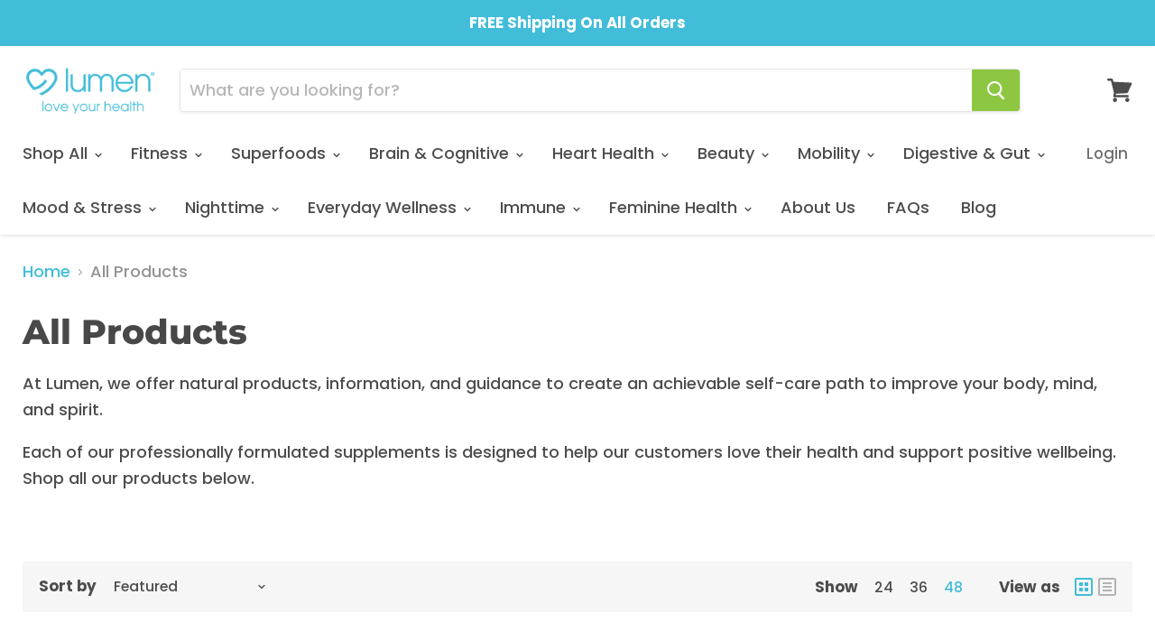

--- FILE ---
content_type: text/html; charset=utf-8
request_url: https://lumennaturals.com/collections/all?view=view-48&grid_list
body_size: 44228
content:
<!doctype html>
<html class="no-js no-touch" lang="en">
  <head>
        <meta name='ir-site-verification-token' value='707403697'>



    <meta charset="utf-8">
    <meta http-equiv="x-ua-compatible" content="IE=edge">
    <link rel="preconnect" href="https://cdn.shopify.com">
    <link rel="preconnect" href="https://fonts.shopifycdn.com">
    <link rel="preconnect" href="https://v.shopify.com">
    <link rel="preconnect" href="https://cdn.shopifycloud.com">
    

    <title>All Products — lumen naturals® - love your health</title>

    
      <meta name="description" content="At Lumen, we offer natural products, information, and guidance to create an achievable self-care path to improve your body, mind, and spirit. Each of our professionally formulated supplements is designed to help our customers love their health and support positive wellbeing. Shop all our products below.  ">
    

    
  <link rel="shortcut icon" href="//lumennaturals.com/cdn/shop/files/favicon-blue_32x32.png?v=1613686359" type="image/png">


    
      <link rel="canonical" href="https://lumennaturals.com/collections/all" />
    

    <meta name="viewport" content="width=device-width">

    
    















<meta property="og:site_name" content="lumen naturals® - love your health">
<meta property="og:url" content="https://lumennaturals.com/collections/all">
<meta property="og:title" content="All Products">
<meta property="og:type" content="website">
<meta property="og:description" content="At Lumen, we offer natural products, information, and guidance to create an achievable self-care path to improve your body, mind, and spirit. Each of our professionally formulated supplements is designed to help our customers love their health and support positive wellbeing. Shop all our products below.  ">













  <meta name="twitter:site" content="@lumennaturals">








<meta name="twitter:title" content="All Products">
<meta name="twitter:description" content="At Lumen, we offer natural products, information, and guidance to create an achievable self-care path to improve your body, mind, and spirit. Each of our professionally formulated supplements is designed to help our customers love their health and support positive wellbeing. Shop all our products below.  ">





    <link rel="preload" href="//lumennaturals.com/cdn/fonts/poppins/poppins_n5.ad5b4b72b59a00358afc706450c864c3c8323842.woff2" as="font" crossorigin="anonymous">
    <link rel="preload" as="style" href="//lumennaturals.com/cdn/shop/t/25/assets/theme.scss.css?v=176464962829954477111759259525">

    <script>window.performance && window.performance.mark && window.performance.mark('shopify.content_for_header.start');</script><meta name="google-site-verification" content="P2fJQAPDN6l2M-Xqqhv0jy6SZvvv_M_yRrHlj87JDE4">
<meta id="shopify-digital-wallet" name="shopify-digital-wallet" content="/11493622/digital_wallets/dialog">
<meta name="shopify-checkout-api-token" content="a4851b4b76edd1d7ebfa8c1f3cc17b3e">
<meta id="in-context-paypal-metadata" data-shop-id="11493622" data-venmo-supported="true" data-environment="production" data-locale="en_US" data-paypal-v4="true" data-currency="USD">
<link rel="alternate" type="application/atom+xml" title="Feed" href="/collections/all.atom" />
<link rel="alternate" type="application/json+oembed" href="https://lumennaturals.com/collections/all.oembed">
<script async="async" src="/checkouts/internal/preloads.js?locale=en-US"></script>
<script id="shopify-features" type="application/json">{"accessToken":"a4851b4b76edd1d7ebfa8c1f3cc17b3e","betas":["rich-media-storefront-analytics"],"domain":"lumennaturals.com","predictiveSearch":true,"shopId":11493622,"locale":"en"}</script>
<script>var Shopify = Shopify || {};
Shopify.shop = "lumen-naturals.myshopify.com";
Shopify.locale = "en";
Shopify.currency = {"active":"USD","rate":"1.0"};
Shopify.country = "US";
Shopify.theme = {"name":"Empire Greg 4-23-20","id":79769698402,"schema_name":"Empire","schema_version":"5.1.1","theme_store_id":838,"role":"main"};
Shopify.theme.handle = "null";
Shopify.theme.style = {"id":null,"handle":null};
Shopify.cdnHost = "lumennaturals.com/cdn";
Shopify.routes = Shopify.routes || {};
Shopify.routes.root = "/";</script>
<script type="module">!function(o){(o.Shopify=o.Shopify||{}).modules=!0}(window);</script>
<script>!function(o){function n(){var o=[];function n(){o.push(Array.prototype.slice.apply(arguments))}return n.q=o,n}var t=o.Shopify=o.Shopify||{};t.loadFeatures=n(),t.autoloadFeatures=n()}(window);</script>
<script id="shop-js-analytics" type="application/json">{"pageType":"collection"}</script>
<script defer="defer" async type="module" src="//lumennaturals.com/cdn/shopifycloud/shop-js/modules/v2/client.init-shop-cart-sync_BT-GjEfc.en.esm.js"></script>
<script defer="defer" async type="module" src="//lumennaturals.com/cdn/shopifycloud/shop-js/modules/v2/chunk.common_D58fp_Oc.esm.js"></script>
<script defer="defer" async type="module" src="//lumennaturals.com/cdn/shopifycloud/shop-js/modules/v2/chunk.modal_xMitdFEc.esm.js"></script>
<script type="module">
  await import("//lumennaturals.com/cdn/shopifycloud/shop-js/modules/v2/client.init-shop-cart-sync_BT-GjEfc.en.esm.js");
await import("//lumennaturals.com/cdn/shopifycloud/shop-js/modules/v2/chunk.common_D58fp_Oc.esm.js");
await import("//lumennaturals.com/cdn/shopifycloud/shop-js/modules/v2/chunk.modal_xMitdFEc.esm.js");

  window.Shopify.SignInWithShop?.initShopCartSync?.({"fedCMEnabled":true,"windoidEnabled":true});

</script>
<script>(function() {
  var isLoaded = false;
  function asyncLoad() {
    if (isLoaded) return;
    isLoaded = true;
    var urls = ["https:\/\/static.klaviyo.com\/onsite\/js\/klaviyo.js?company_id=vuEBjk\u0026shop=lumen-naturals.myshopify.com","https:\/\/cdn1.stamped.io\/files\/widget.min.js?shop=lumen-naturals.myshopify.com","https:\/\/cdn.shopify.com\/s\/files\/1\/1149\/3622\/t\/25\/assets\/postscript-sdk.js?v=1592236919\u0026shopId=3655\u0026shop=lumen-naturals.myshopify.com","https:\/\/intg.snapchat.com\/shopify\/shopify-scevent.js?id=d56a8aac-9492-4972-8f58-3f401e18ea5f\u0026shop=lumen-naturals.myshopify.com","\/\/cdn.shopify.com\/s\/files\/1\/0875\/2064\/files\/easyslider-1.0.0.js?shop=lumen-naturals.myshopify.com","https:\/\/cdn.nfcube.com\/instafeed-4cd4b863bbaf4234675fd0dfffab0f42.js?shop=lumen-naturals.myshopify.com"];
    for (var i = 0; i < urls.length; i++) {
      var s = document.createElement('script');
      s.type = 'text/javascript';
      s.async = true;
      s.src = urls[i];
      var x = document.getElementsByTagName('script')[0];
      x.parentNode.insertBefore(s, x);
    }
  };
  if(window.attachEvent) {
    window.attachEvent('onload', asyncLoad);
  } else {
    window.addEventListener('load', asyncLoad, false);
  }
})();</script>
<script id="__st">var __st={"a":11493622,"offset":-28800,"reqid":"b0af1a7a-eb65-4d30-a811-b9e4ccec9c62-1769121562","pageurl":"lumennaturals.com\/collections\/all?view=view-48\u0026grid_list","u":"279d50fc627e","p":"collection","rtyp":"collection","rid":452255892};</script>
<script>window.ShopifyPaypalV4VisibilityTracking = true;</script>
<script id="captcha-bootstrap">!function(){'use strict';const t='contact',e='account',n='new_comment',o=[[t,t],['blogs',n],['comments',n],[t,'customer']],c=[[e,'customer_login'],[e,'guest_login'],[e,'recover_customer_password'],[e,'create_customer']],r=t=>t.map((([t,e])=>`form[action*='/${t}']:not([data-nocaptcha='true']) input[name='form_type'][value='${e}']`)).join(','),a=t=>()=>t?[...document.querySelectorAll(t)].map((t=>t.form)):[];function s(){const t=[...o],e=r(t);return a(e)}const i='password',u='form_key',d=['recaptcha-v3-token','g-recaptcha-response','h-captcha-response',i],f=()=>{try{return window.sessionStorage}catch{return}},m='__shopify_v',_=t=>t.elements[u];function p(t,e,n=!1){try{const o=window.sessionStorage,c=JSON.parse(o.getItem(e)),{data:r}=function(t){const{data:e,action:n}=t;return t[m]||n?{data:e,action:n}:{data:t,action:n}}(c);for(const[e,n]of Object.entries(r))t.elements[e]&&(t.elements[e].value=n);n&&o.removeItem(e)}catch(o){console.error('form repopulation failed',{error:o})}}const l='form_type',E='cptcha';function T(t){t.dataset[E]=!0}const w=window,h=w.document,L='Shopify',v='ce_forms',y='captcha';let A=!1;((t,e)=>{const n=(g='f06e6c50-85a8-45c8-87d0-21a2b65856fe',I='https://cdn.shopify.com/shopifycloud/storefront-forms-hcaptcha/ce_storefront_forms_captcha_hcaptcha.v1.5.2.iife.js',D={infoText:'Protected by hCaptcha',privacyText:'Privacy',termsText:'Terms'},(t,e,n)=>{const o=w[L][v],c=o.bindForm;if(c)return c(t,g,e,D).then(n);var r;o.q.push([[t,g,e,D],n]),r=I,A||(h.body.append(Object.assign(h.createElement('script'),{id:'captcha-provider',async:!0,src:r})),A=!0)});var g,I,D;w[L]=w[L]||{},w[L][v]=w[L][v]||{},w[L][v].q=[],w[L][y]=w[L][y]||{},w[L][y].protect=function(t,e){n(t,void 0,e),T(t)},Object.freeze(w[L][y]),function(t,e,n,w,h,L){const[v,y,A,g]=function(t,e,n){const i=e?o:[],u=t?c:[],d=[...i,...u],f=r(d),m=r(i),_=r(d.filter((([t,e])=>n.includes(e))));return[a(f),a(m),a(_),s()]}(w,h,L),I=t=>{const e=t.target;return e instanceof HTMLFormElement?e:e&&e.form},D=t=>v().includes(t);t.addEventListener('submit',(t=>{const e=I(t);if(!e)return;const n=D(e)&&!e.dataset.hcaptchaBound&&!e.dataset.recaptchaBound,o=_(e),c=g().includes(e)&&(!o||!o.value);(n||c)&&t.preventDefault(),c&&!n&&(function(t){try{if(!f())return;!function(t){const e=f();if(!e)return;const n=_(t);if(!n)return;const o=n.value;o&&e.removeItem(o)}(t);const e=Array.from(Array(32),(()=>Math.random().toString(36)[2])).join('');!function(t,e){_(t)||t.append(Object.assign(document.createElement('input'),{type:'hidden',name:u})),t.elements[u].value=e}(t,e),function(t,e){const n=f();if(!n)return;const o=[...t.querySelectorAll(`input[type='${i}']`)].map((({name:t})=>t)),c=[...d,...o],r={};for(const[a,s]of new FormData(t).entries())c.includes(a)||(r[a]=s);n.setItem(e,JSON.stringify({[m]:1,action:t.action,data:r}))}(t,e)}catch(e){console.error('failed to persist form',e)}}(e),e.submit())}));const S=(t,e)=>{t&&!t.dataset[E]&&(n(t,e.some((e=>e===t))),T(t))};for(const o of['focusin','change'])t.addEventListener(o,(t=>{const e=I(t);D(e)&&S(e,y())}));const B=e.get('form_key'),M=e.get(l),P=B&&M;t.addEventListener('DOMContentLoaded',(()=>{const t=y();if(P)for(const e of t)e.elements[l].value===M&&p(e,B);[...new Set([...A(),...v().filter((t=>'true'===t.dataset.shopifyCaptcha))])].forEach((e=>S(e,t)))}))}(h,new URLSearchParams(w.location.search),n,t,e,['guest_login'])})(!0,!0)}();</script>
<script integrity="sha256-4kQ18oKyAcykRKYeNunJcIwy7WH5gtpwJnB7kiuLZ1E=" data-source-attribution="shopify.loadfeatures" defer="defer" src="//lumennaturals.com/cdn/shopifycloud/storefront/assets/storefront/load_feature-a0a9edcb.js" crossorigin="anonymous"></script>
<script data-source-attribution="shopify.dynamic_checkout.dynamic.init">var Shopify=Shopify||{};Shopify.PaymentButton=Shopify.PaymentButton||{isStorefrontPortableWallets:!0,init:function(){window.Shopify.PaymentButton.init=function(){};var t=document.createElement("script");t.src="https://lumennaturals.com/cdn/shopifycloud/portable-wallets/latest/portable-wallets.en.js",t.type="module",document.head.appendChild(t)}};
</script>
<script data-source-attribution="shopify.dynamic_checkout.buyer_consent">
  function portableWalletsHideBuyerConsent(e){var t=document.getElementById("shopify-buyer-consent"),n=document.getElementById("shopify-subscription-policy-button");t&&n&&(t.classList.add("hidden"),t.setAttribute("aria-hidden","true"),n.removeEventListener("click",e))}function portableWalletsShowBuyerConsent(e){var t=document.getElementById("shopify-buyer-consent"),n=document.getElementById("shopify-subscription-policy-button");t&&n&&(t.classList.remove("hidden"),t.removeAttribute("aria-hidden"),n.addEventListener("click",e))}window.Shopify?.PaymentButton&&(window.Shopify.PaymentButton.hideBuyerConsent=portableWalletsHideBuyerConsent,window.Shopify.PaymentButton.showBuyerConsent=portableWalletsShowBuyerConsent);
</script>
<script data-source-attribution="shopify.dynamic_checkout.cart.bootstrap">document.addEventListener("DOMContentLoaded",(function(){function t(){return document.querySelector("shopify-accelerated-checkout-cart, shopify-accelerated-checkout")}if(t())Shopify.PaymentButton.init();else{new MutationObserver((function(e,n){t()&&(Shopify.PaymentButton.init(),n.disconnect())})).observe(document.body,{childList:!0,subtree:!0})}}));
</script>
<script id='scb4127' type='text/javascript' async='' src='https://lumennaturals.com/cdn/shopifycloud/privacy-banner/storefront-banner.js'></script><link id="shopify-accelerated-checkout-styles" rel="stylesheet" media="screen" href="https://lumennaturals.com/cdn/shopifycloud/portable-wallets/latest/accelerated-checkout-backwards-compat.css" crossorigin="anonymous">
<style id="shopify-accelerated-checkout-cart">
        #shopify-buyer-consent {
  margin-top: 1em;
  display: inline-block;
  width: 100%;
}

#shopify-buyer-consent.hidden {
  display: none;
}

#shopify-subscription-policy-button {
  background: none;
  border: none;
  padding: 0;
  text-decoration: underline;
  font-size: inherit;
  cursor: pointer;
}

#shopify-subscription-policy-button::before {
  box-shadow: none;
}

      </style>

<script>window.performance && window.performance.mark && window.performance.mark('shopify.content_for_header.end');</script>

    <link href="//lumennaturals.com/cdn/shop/t/25/assets/theme.scss.css?v=176464962829954477111759259525" rel="stylesheet" type="text/css" media="all" />
    <link rel="stylesheet" href="https://cdn.shopify.com/shopifycloud/shopify-plyr/v1.0/shopify-plyr.css">
	<link rel="stylesheet" href="https://use.typekit.net/mie4ryr.css">
    
	<script>var loox_global_hash = '1585198748163';</script><style>.loox-reviews-default { max-width: 1200px; margin: 0 auto; }.loox-rating .loox-icon { color:#fac61e; }</style>
    
    
      <!-- Hotjar Tracking Code for lumennaturals.com -->
<script>
    (function(h,o,t,j,a,r){
        h.hj=h.hj||function(){(h.hj.q=h.hj.q||[]).push(arguments)};
        h._hjSettings={hjid:818618,hjsv:6};
        a=o.getElementsByTagName('head')[0];
        r=o.createElement('script');r.async=1;
        r.src=t+h._hjSettings.hjid+j+h._hjSettings.hjsv;
        a.appendChild(r);
    })(window,document,'https://static.hotjar.com/c/hotjar-','.js?sv=');
</script>
  
  
<style>.async-hide { opacity: 0 !important} </style>
<script>(function(a,s,y,n,c,h,i,d,e){s.className+=' '+y;h.start=1*new Date;
h.end=i=function(){s.className=s.className.replace(RegExp(' ?'+y),'')};
(a[n]=a[n]||[]).hide=h;setTimeout(function(){i();h.end=null},c);h.timeout=c;
})(window,document.documentElement,'async-hide','dataLayer',4000,
{'GTM-PJ77QJJ':true});</script>  
  
  
  
    <!-- End Hotjar Tracking Code for lumennaturals.com -->

  <!-- Pinterest Tag -->
<script type="text/javascript">
!function(e){if(!window.pintrk){window.pintrk=function()
{window.pintrk.queue.push(Array.prototype.slice.call(arguments))};var
n=window.pintrk;n.queue=[],n.version="3.0";var
t=document.createElement("script");t.async=!0,t.src=e;var
r=document.getElementsByTagName("script")[0];r.parentNode.insertBefore(t,r)}}
("https://s.pinimg.com/ct/core.js"); 

pintrk('load','2614410077693', { em: '', });
pintrk('page');
</script> 
<noscript> 
<img height="1" width="1" style="display:none;" alt=""
src="https://ct.pinterest.com/v3/?tid=2614410077693&noscript=1" /> 
</noscript>
<!-- end Pinterest Tag -->
  


  
<!-- Start of lumennaturals ManyChat Widget script -->
  <!-- ManyChat -->
<script src="//widget.manychat.com/639321686144122.js" async="async">
</script>
<!-- End of lumennaturals ManyChat Widget script -->

 <!-- Snap Pixel Code -->
<script type='text/javascript'>
(function(e,t,n){if(e.snaptr)return;var a=e.snaptr=function()
{a.handleRequest?a.handleRequest.apply(a,arguments):a.queue.push(arguments)};
a.queue=[];var s='script';r=t.createElement(s);r.async=!0;
r.src=n;var u=t.getElementsByTagName(s)[0];
u.parentNode.insertBefore(r,u);})(window,document,
'https://sc-static.net/scevent.min.js');

snaptr('init', 'd56a8aac-9492-4972-8f58-3f401e18ea5f', {
'user_email': '__INSERT_USER_EMAIL__'
});

snaptr('track', 'PAGE_VIEW');

</script>
<!-- End Snap Pixel Code -->
    
    
 
    <meta name="facebook-domain-verification" content="7d4q54hmuknc4x1yp8poluvysy5qs6" />
    
    
   
    
<meta property="og:image" content="https://cdn.shopify.com/s/files/1/1149/3622/files/Lumen-Love-Your-Healhty-Smile-01_6065c325-83d9-4d34-88fd-7d6701f68165.jpg?v=1599809585" />
<meta property="og:image:secure_url" content="https://cdn.shopify.com/s/files/1/1149/3622/files/Lumen-Love-Your-Healhty-Smile-01_6065c325-83d9-4d34-88fd-7d6701f68165.jpg?v=1599809585" />
<meta property="og:image:width" content="820" />
<meta property="og:image:height" content="360" />
<link href="https://monorail-edge.shopifysvc.com" rel="dns-prefetch">
<script>(function(){if ("sendBeacon" in navigator && "performance" in window) {try {var session_token_from_headers = performance.getEntriesByType('navigation')[0].serverTiming.find(x => x.name == '_s').description;} catch {var session_token_from_headers = undefined;}var session_cookie_matches = document.cookie.match(/_shopify_s=([^;]*)/);var session_token_from_cookie = session_cookie_matches && session_cookie_matches.length === 2 ? session_cookie_matches[1] : "";var session_token = session_token_from_headers || session_token_from_cookie || "";function handle_abandonment_event(e) {var entries = performance.getEntries().filter(function(entry) {return /monorail-edge.shopifysvc.com/.test(entry.name);});if (!window.abandonment_tracked && entries.length === 0) {window.abandonment_tracked = true;var currentMs = Date.now();var navigation_start = performance.timing.navigationStart;var payload = {shop_id: 11493622,url: window.location.href,navigation_start,duration: currentMs - navigation_start,session_token,page_type: "collection"};window.navigator.sendBeacon("https://monorail-edge.shopifysvc.com/v1/produce", JSON.stringify({schema_id: "online_store_buyer_site_abandonment/1.1",payload: payload,metadata: {event_created_at_ms: currentMs,event_sent_at_ms: currentMs}}));}}window.addEventListener('pagehide', handle_abandonment_event);}}());</script>
<script id="web-pixels-manager-setup">(function e(e,d,r,n,o){if(void 0===o&&(o={}),!Boolean(null===(a=null===(i=window.Shopify)||void 0===i?void 0:i.analytics)||void 0===a?void 0:a.replayQueue)){var i,a;window.Shopify=window.Shopify||{};var t=window.Shopify;t.analytics=t.analytics||{};var s=t.analytics;s.replayQueue=[],s.publish=function(e,d,r){return s.replayQueue.push([e,d,r]),!0};try{self.performance.mark("wpm:start")}catch(e){}var l=function(){var e={modern:/Edge?\/(1{2}[4-9]|1[2-9]\d|[2-9]\d{2}|\d{4,})\.\d+(\.\d+|)|Firefox\/(1{2}[4-9]|1[2-9]\d|[2-9]\d{2}|\d{4,})\.\d+(\.\d+|)|Chrom(ium|e)\/(9{2}|\d{3,})\.\d+(\.\d+|)|(Maci|X1{2}).+ Version\/(15\.\d+|(1[6-9]|[2-9]\d|\d{3,})\.\d+)([,.]\d+|)( \(\w+\)|)( Mobile\/\w+|) Safari\/|Chrome.+OPR\/(9{2}|\d{3,})\.\d+\.\d+|(CPU[ +]OS|iPhone[ +]OS|CPU[ +]iPhone|CPU IPhone OS|CPU iPad OS)[ +]+(15[._]\d+|(1[6-9]|[2-9]\d|\d{3,})[._]\d+)([._]\d+|)|Android:?[ /-](13[3-9]|1[4-9]\d|[2-9]\d{2}|\d{4,})(\.\d+|)(\.\d+|)|Android.+Firefox\/(13[5-9]|1[4-9]\d|[2-9]\d{2}|\d{4,})\.\d+(\.\d+|)|Android.+Chrom(ium|e)\/(13[3-9]|1[4-9]\d|[2-9]\d{2}|\d{4,})\.\d+(\.\d+|)|SamsungBrowser\/([2-9]\d|\d{3,})\.\d+/,legacy:/Edge?\/(1[6-9]|[2-9]\d|\d{3,})\.\d+(\.\d+|)|Firefox\/(5[4-9]|[6-9]\d|\d{3,})\.\d+(\.\d+|)|Chrom(ium|e)\/(5[1-9]|[6-9]\d|\d{3,})\.\d+(\.\d+|)([\d.]+$|.*Safari\/(?![\d.]+ Edge\/[\d.]+$))|(Maci|X1{2}).+ Version\/(10\.\d+|(1[1-9]|[2-9]\d|\d{3,})\.\d+)([,.]\d+|)( \(\w+\)|)( Mobile\/\w+|) Safari\/|Chrome.+OPR\/(3[89]|[4-9]\d|\d{3,})\.\d+\.\d+|(CPU[ +]OS|iPhone[ +]OS|CPU[ +]iPhone|CPU IPhone OS|CPU iPad OS)[ +]+(10[._]\d+|(1[1-9]|[2-9]\d|\d{3,})[._]\d+)([._]\d+|)|Android:?[ /-](13[3-9]|1[4-9]\d|[2-9]\d{2}|\d{4,})(\.\d+|)(\.\d+|)|Mobile Safari.+OPR\/([89]\d|\d{3,})\.\d+\.\d+|Android.+Firefox\/(13[5-9]|1[4-9]\d|[2-9]\d{2}|\d{4,})\.\d+(\.\d+|)|Android.+Chrom(ium|e)\/(13[3-9]|1[4-9]\d|[2-9]\d{2}|\d{4,})\.\d+(\.\d+|)|Android.+(UC? ?Browser|UCWEB|U3)[ /]?(15\.([5-9]|\d{2,})|(1[6-9]|[2-9]\d|\d{3,})\.\d+)\.\d+|SamsungBrowser\/(5\.\d+|([6-9]|\d{2,})\.\d+)|Android.+MQ{2}Browser\/(14(\.(9|\d{2,})|)|(1[5-9]|[2-9]\d|\d{3,})(\.\d+|))(\.\d+|)|K[Aa][Ii]OS\/(3\.\d+|([4-9]|\d{2,})\.\d+)(\.\d+|)/},d=e.modern,r=e.legacy,n=navigator.userAgent;return n.match(d)?"modern":n.match(r)?"legacy":"unknown"}(),u="modern"===l?"modern":"legacy",c=(null!=n?n:{modern:"",legacy:""})[u],f=function(e){return[e.baseUrl,"/wpm","/b",e.hashVersion,"modern"===e.buildTarget?"m":"l",".js"].join("")}({baseUrl:d,hashVersion:r,buildTarget:u}),m=function(e){var d=e.version,r=e.bundleTarget,n=e.surface,o=e.pageUrl,i=e.monorailEndpoint;return{emit:function(e){var a=e.status,t=e.errorMsg,s=(new Date).getTime(),l=JSON.stringify({metadata:{event_sent_at_ms:s},events:[{schema_id:"web_pixels_manager_load/3.1",payload:{version:d,bundle_target:r,page_url:o,status:a,surface:n,error_msg:t},metadata:{event_created_at_ms:s}}]});if(!i)return console&&console.warn&&console.warn("[Web Pixels Manager] No Monorail endpoint provided, skipping logging."),!1;try{return self.navigator.sendBeacon.bind(self.navigator)(i,l)}catch(e){}var u=new XMLHttpRequest;try{return u.open("POST",i,!0),u.setRequestHeader("Content-Type","text/plain"),u.send(l),!0}catch(e){return console&&console.warn&&console.warn("[Web Pixels Manager] Got an unhandled error while logging to Monorail."),!1}}}}({version:r,bundleTarget:l,surface:e.surface,pageUrl:self.location.href,monorailEndpoint:e.monorailEndpoint});try{o.browserTarget=l,function(e){var d=e.src,r=e.async,n=void 0===r||r,o=e.onload,i=e.onerror,a=e.sri,t=e.scriptDataAttributes,s=void 0===t?{}:t,l=document.createElement("script"),u=document.querySelector("head"),c=document.querySelector("body");if(l.async=n,l.src=d,a&&(l.integrity=a,l.crossOrigin="anonymous"),s)for(var f in s)if(Object.prototype.hasOwnProperty.call(s,f))try{l.dataset[f]=s[f]}catch(e){}if(o&&l.addEventListener("load",o),i&&l.addEventListener("error",i),u)u.appendChild(l);else{if(!c)throw new Error("Did not find a head or body element to append the script");c.appendChild(l)}}({src:f,async:!0,onload:function(){if(!function(){var e,d;return Boolean(null===(d=null===(e=window.Shopify)||void 0===e?void 0:e.analytics)||void 0===d?void 0:d.initialized)}()){var d=window.webPixelsManager.init(e)||void 0;if(d){var r=window.Shopify.analytics;r.replayQueue.forEach((function(e){var r=e[0],n=e[1],o=e[2];d.publishCustomEvent(r,n,o)})),r.replayQueue=[],r.publish=d.publishCustomEvent,r.visitor=d.visitor,r.initialized=!0}}},onerror:function(){return m.emit({status:"failed",errorMsg:"".concat(f," has failed to load")})},sri:function(e){var d=/^sha384-[A-Za-z0-9+/=]+$/;return"string"==typeof e&&d.test(e)}(c)?c:"",scriptDataAttributes:o}),m.emit({status:"loading"})}catch(e){m.emit({status:"failed",errorMsg:(null==e?void 0:e.message)||"Unknown error"})}}})({shopId: 11493622,storefrontBaseUrl: "https://lumennaturals.com",extensionsBaseUrl: "https://extensions.shopifycdn.com/cdn/shopifycloud/web-pixels-manager",monorailEndpoint: "https://monorail-edge.shopifysvc.com/unstable/produce_batch",surface: "storefront-renderer",enabledBetaFlags: ["2dca8a86"],webPixelsConfigList: [{"id":"1418428600","configuration":"{\"shopId\":\"3655\"}","eventPayloadVersion":"v1","runtimeContext":"STRICT","scriptVersion":"e57a43765e0d230c1bcb12178c1ff13f","type":"APP","apiClientId":2328352,"privacyPurposes":[],"dataSharingAdjustments":{"protectedCustomerApprovalScopes":["read_customer_address","read_customer_email","read_customer_name","read_customer_personal_data","read_customer_phone"]}},{"id":"736362680","configuration":"{\"config\":\"{\\\"pixel_id\\\":\\\"AW-879725188\\\",\\\"target_country\\\":\\\"US\\\",\\\"gtag_events\\\":[{\\\"type\\\":\\\"page_view\\\",\\\"action_label\\\":\\\"AW-879725188\\\/CjCnCOTB15EBEISVvqMD\\\"},{\\\"type\\\":\\\"purchase\\\",\\\"action_label\\\":\\\"AW-879725188\\\/ohkACOfB15EBEISVvqMD\\\"},{\\\"type\\\":\\\"view_item\\\",\\\"action_label\\\":\\\"AW-879725188\\\/JnMDCOrB15EBEISVvqMD\\\"},{\\\"type\\\":\\\"add_to_cart\\\",\\\"action_label\\\":\\\"AW-879725188\\\/84iACO3B15EBEISVvqMD\\\"},{\\\"type\\\":\\\"begin_checkout\\\",\\\"action_label\\\":\\\"AW-879725188\\\/7I7FCPDB15EBEISVvqMD\\\"},{\\\"type\\\":\\\"search\\\",\\\"action_label\\\":\\\"AW-879725188\\\/IrOdCPPB15EBEISVvqMD\\\"},{\\\"type\\\":\\\"add_payment_info\\\",\\\"action_label\\\":\\\"AW-879725188\\\/JAGfCPbB15EBEISVvqMD\\\"}],\\\"enable_monitoring_mode\\\":false}\"}","eventPayloadVersion":"v1","runtimeContext":"OPEN","scriptVersion":"b2a88bafab3e21179ed38636efcd8a93","type":"APP","apiClientId":1780363,"privacyPurposes":[],"dataSharingAdjustments":{"protectedCustomerApprovalScopes":["read_customer_address","read_customer_email","read_customer_name","read_customer_personal_data","read_customer_phone"]}},{"id":"8913080","configuration":"{\"pixelId\":\"d56a8aac-9492-4972-8f58-3f401e18ea5f\"}","eventPayloadVersion":"v1","runtimeContext":"STRICT","scriptVersion":"c119f01612c13b62ab52809eb08154bb","type":"APP","apiClientId":2556259,"privacyPurposes":["ANALYTICS","MARKETING","SALE_OF_DATA"],"dataSharingAdjustments":{"protectedCustomerApprovalScopes":["read_customer_address","read_customer_email","read_customer_name","read_customer_personal_data","read_customer_phone"]}},{"id":"55607480","eventPayloadVersion":"v1","runtimeContext":"LAX","scriptVersion":"1","type":"CUSTOM","privacyPurposes":["MARKETING"],"name":"Meta pixel (migrated)"},{"id":"88244408","eventPayloadVersion":"v1","runtimeContext":"LAX","scriptVersion":"1","type":"CUSTOM","privacyPurposes":["ANALYTICS"],"name":"Google Analytics tag (migrated)"},{"id":"shopify-app-pixel","configuration":"{}","eventPayloadVersion":"v1","runtimeContext":"STRICT","scriptVersion":"0450","apiClientId":"shopify-pixel","type":"APP","privacyPurposes":["ANALYTICS","MARKETING"]},{"id":"shopify-custom-pixel","eventPayloadVersion":"v1","runtimeContext":"LAX","scriptVersion":"0450","apiClientId":"shopify-pixel","type":"CUSTOM","privacyPurposes":["ANALYTICS","MARKETING"]}],isMerchantRequest: false,initData: {"shop":{"name":"lumen naturals® - love your health","paymentSettings":{"currencyCode":"USD"},"myshopifyDomain":"lumen-naturals.myshopify.com","countryCode":"US","storefrontUrl":"https:\/\/lumennaturals.com"},"customer":null,"cart":null,"checkout":null,"productVariants":[],"purchasingCompany":null},},"https://lumennaturals.com/cdn","fcfee988w5aeb613cpc8e4bc33m6693e112",{"modern":"","legacy":""},{"shopId":"11493622","storefrontBaseUrl":"https:\/\/lumennaturals.com","extensionBaseUrl":"https:\/\/extensions.shopifycdn.com\/cdn\/shopifycloud\/web-pixels-manager","surface":"storefront-renderer","enabledBetaFlags":"[\"2dca8a86\"]","isMerchantRequest":"false","hashVersion":"fcfee988w5aeb613cpc8e4bc33m6693e112","publish":"custom","events":"[[\"page_viewed\",{}],[\"collection_viewed\",{\"collection\":{\"id\":\"452255892\",\"title\":\"All Products\",\"productVariants\":[{\"price\":{\"amount\":24.0,\"currencyCode\":\"USD\"},\"product\":{\"title\":\"Turmeric Curcumin with BioPerine® - Organic Joint \u0026 Mobility Support - 1 Month Supply\",\"vendor\":\"Lumen®\",\"id\":\"4304191623\",\"untranslatedTitle\":\"Turmeric Curcumin with BioPerine® - Organic Joint \u0026 Mobility Support - 1 Month Supply\",\"url\":\"\/products\/turmeric-curcumin\",\"type\":\"Dietary Supplement\"},\"id\":\"12302437646434\",\"image\":{\"src\":\"\/\/lumennaturals.com\/cdn\/shop\/products\/Front-V2.png?v=1606421298\"},\"sku\":\"7307-818\",\"title\":\"1 Month Supply - $24\",\"untranslatedTitle\":\"1 Month Supply - $24\"},{\"price\":{\"amount\":14.99,\"currencyCode\":\"USD\"},\"product\":{\"title\":\"Probiotic 40 Billion 60 Count - Supports a Healthy Gut\",\"vendor\":\"Lumen Naturals\",\"id\":\"4304251527\",\"untranslatedTitle\":\"Probiotic 40 Billion 60 Count - Supports a Healthy Gut\",\"url\":\"\/products\/probiotic-40billion\",\"type\":\"Dietary Supplement\"},\"id\":\"14689821319\",\"image\":{\"src\":\"\/\/lumennaturals.com\/cdn\/shop\/products\/Lumen-Probiotic-Front-800x800-tinified.jpg?v=1591054549\"},\"sku\":\"LNPRB60\",\"title\":\"Default Title\",\"untranslatedTitle\":\"Default Title\"},{\"price\":{\"amount\":14.99,\"currencyCode\":\"USD\"},\"product\":{\"title\":\"Sleep Simply - Natural Sleep Aid\",\"vendor\":\"Lumen Naturals\",\"id\":\"83951779860\",\"untranslatedTitle\":\"Sleep Simply - Natural Sleep Aid\",\"url\":\"\/products\/sleep-simply-sleep-aid\",\"type\":\"Dietary Supplement\"},\"id\":\"1075371999252\",\"image\":{\"src\":\"\/\/lumennaturals.com\/cdn\/shop\/products\/Lumen-Sleep-Simply-Front-Tall-800x800-tinified.jpg?v=1591054459\"},\"sku\":\"LNSLP60\",\"title\":\"Default Title\",\"untranslatedTitle\":\"Default Title\"},{\"price\":{\"amount\":14.99,\"currencyCode\":\"USD\"},\"product\":{\"title\":\"Liver Support 60 Count - Detoxifying Cleanse\",\"vendor\":\"Lumen Naturals\",\"id\":\"96073646100\",\"untranslatedTitle\":\"Liver Support 60 Count - Detoxifying Cleanse\",\"url\":\"\/products\/liver-support\",\"type\":\"Dietary Supplement\"},\"id\":\"1245629317140\",\"image\":{\"src\":\"\/\/lumennaturals.com\/cdn\/shop\/products\/Lumen-Liver-Support-Front-Tall-800x800-tinified.jpg?v=1591053945\"},\"sku\":\"LNLIV60\",\"title\":\"Single Bottle\",\"untranslatedTitle\":\"Single Bottle\"},{\"price\":{\"amount\":14.99,\"currencyCode\":\"USD\"},\"product\":{\"title\":\"Digestive Enzymes 60 Count - Pro-Enzyme Blend\",\"vendor\":\"Lumen Naturals\",\"id\":\"96069582868\",\"untranslatedTitle\":\"Digestive Enzymes 60 Count - Pro-Enzyme Blend\",\"url\":\"\/products\/digestive-enzymes\",\"type\":\"Dietary Supplement\"},\"id\":\"1245554147348\",\"image\":{\"src\":\"\/\/lumennaturals.com\/cdn\/shop\/products\/Lumen-Digestive-Enzymes-Front-Tall-800x800-tinified.jpg?v=1591053752\"},\"sku\":\"LNDE60\",\"title\":\"Default Title\",\"untranslatedTitle\":\"Default Title\"},{\"price\":{\"amount\":14.99,\"currencyCode\":\"USD\"},\"product\":{\"title\":\"Ashwagandha with Black Pepper 60 Count - Energy \u0026 Vitality Support\",\"vendor\":\"lumen® - love your health\",\"id\":\"83897483284\",\"untranslatedTitle\":\"Ashwagandha with Black Pepper 60 Count - Energy \u0026 Vitality Support\",\"url\":\"\/products\/ashwagandha-with-black-pepper\",\"type\":\"Dietary Supplement\"},\"id\":\"1075160809492\",\"image\":{\"src\":\"\/\/lumennaturals.com\/cdn\/shop\/products\/Front-Bottle-2000x2000_1ada90b2-c3b1-4a54-993a-955482dd2427.jpg?v=1595524893\"},\"sku\":\"LNASH60\",\"title\":\"Default Title\",\"untranslatedTitle\":\"Default Title\"},{\"price\":{\"amount\":14.99,\"currencyCode\":\"USD\"},\"product\":{\"title\":\"Omega 3 Fish Oil - Heart \u0026 Brain Support\",\"vendor\":\"lumen® - love your health\",\"id\":\"4469021835362\",\"untranslatedTitle\":\"Omega 3 Fish Oil - Heart \u0026 Brain Support\",\"url\":\"\/products\/omega-3-fish-oil\",\"type\":\"Dietary Supplement\"},\"id\":\"31829546565730\",\"image\":{\"src\":\"\/\/lumennaturals.com\/cdn\/shop\/products\/Front-Bottle-2000x2000_86585212-e264-45ec-9752-e013ba238712.jpg?v=1595525066\"},\"sku\":\"LNFISH60\",\"title\":\"Default Title\",\"untranslatedTitle\":\"Default Title\"},{\"price\":{\"amount\":14.99,\"currencyCode\":\"USD\"},\"product\":{\"title\":\"Vitamin K2 + D3 - 2-in-1 Formula\",\"vendor\":\"lumen® - love your health\",\"id\":\"4469498839138\",\"untranslatedTitle\":\"Vitamin K2 + D3 - 2-in-1 Formula\",\"url\":\"\/products\/vitamin-k2-d3\",\"type\":\"Dietary Supplement\"},\"id\":\"31832690917474\",\"image\":{\"src\":\"\/\/lumennaturals.com\/cdn\/shop\/products\/Front-Bottle-2000x2000_42ac4404-3c13-428d-800c-78e0b70078ae.jpg?v=1595525188\"},\"sku\":\"KNKD60\",\"title\":\"Default Title\",\"untranslatedTitle\":\"Default Title\"},{\"price\":{\"amount\":29.99,\"currencyCode\":\"USD\"},\"product\":{\"title\":\"B-12 Complex for Women – 3000mcg Per Serving with Vitamin C \u0026 Biotin – 180 Veggie Capsules – 60 Servings – Non-GMO, Gluten-Free, and Easy to Take Daily\",\"vendor\":\"lumen naturals® - love your health\",\"id\":\"9996433162424\",\"untranslatedTitle\":\"B-12 Complex for Women – 3000mcg Per Serving with Vitamin C \u0026 Biotin – 180 Veggie Capsules – 60 Servings – Non-GMO, Gluten-Free, and Easy to Take Daily\",\"url\":\"\/products\/b-12-complex-for-women-3000mcg-per-serving-with-vitamin-c-biotin-180-veggie-capsules-60-servings-non-gmo-gluten-free-and-easy-to-take-daily\",\"type\":\"\"},\"id\":\"51436014698680\",\"image\":{\"src\":\"\/\/lumennaturals.com\/cdn\/shop\/files\/1_d28ddcd4-9aee-4679-8cdf-3aaa91d9d44a.png?v=1749743009\"},\"sku\":\"LNBVC180\",\"title\":\"Default Title\",\"untranslatedTitle\":\"Default Title\"},{\"price\":{\"amount\":29.99,\"currencyCode\":\"USD\"},\"product\":{\"title\":\"Beetroot for Women – 1950mg Per Serving – 180 Capsules – 60 Servings – Made with Natural Beetroot Powder – Non-GMO, Gluten-Free, and Easy to Take Daily\",\"vendor\":\"lumen naturals® - love your health\",\"id\":\"9996434276536\",\"untranslatedTitle\":\"Beetroot for Women – 1950mg Per Serving – 180 Capsules – 60 Servings – Made with Natural Beetroot Powder – Non-GMO, Gluten-Free, and Easy to Take Daily\",\"url\":\"\/products\/beetroot-for-women-1950mg-per-serving-180-capsules-60-servings-made-with-natural-beetroot-powder-non-gmo-gluten-free-and-easy-to-take-daily\",\"type\":\"\"},\"id\":\"51436020400312\",\"image\":{\"src\":\"\/\/lumennaturals.com\/cdn\/shop\/files\/1_7cc4a465-506e-4073-be12-82ae8beffa5d.png?v=1749743404\"},\"sku\":\"LNBRT180\",\"title\":\"Default Title\",\"untranslatedTitle\":\"Default Title\"},{\"price\":{\"amount\":29.99,\"currencyCode\":\"USD\"},\"product\":{\"title\":\"Lumen Natuals Digestive Enzyme Makzyme-Pro Blend for Women 1200+ mg Per Serving - 180 Count\",\"vendor\":\"lumen naturals® - love your health\",\"id\":\"9997436420280\",\"untranslatedTitle\":\"Lumen Natuals Digestive Enzyme Makzyme-Pro Blend for Women 1200+ mg Per Serving - 180 Count\",\"url\":\"\/products\/lumen-natuals-digestive-enzyme-makzyme-pro-blend-for-women-1200-mg-per-serving-180-count\",\"type\":\"\"},\"id\":\"51437501284536\",\"image\":{\"src\":\"\/\/lumennaturals.com\/cdn\/shop\/files\/1_f706ada2-7f56-429b-a7aa-0b566794dac8.png?v=1749787602\"},\"sku\":\"LNDE180\",\"title\":\"Default Title\",\"untranslatedTitle\":\"Default Title\"},{\"price\":{\"amount\":29.99,\"currencyCode\":\"USD\"},\"product\":{\"title\":\"Lumen Naturals 5-HTP for Women – 700mg Per Serving with Calcium – Supports Mood, Sleep \u0026 Relaxation – 180 Capsules – 60 Servings – Non-GMO \u0026 Gluten-Free\",\"vendor\":\"lumen naturals® - love your health\",\"id\":\"9996431950008\",\"untranslatedTitle\":\"Lumen Naturals 5-HTP for Women – 700mg Per Serving with Calcium – Supports Mood, Sleep \u0026 Relaxation – 180 Capsules – 60 Servings – Non-GMO \u0026 Gluten-Free\",\"url\":\"\/products\/lumen-naturals-5-htp-for-women-700mg-per-serving-with-calcium-supports-mood-sleep-relaxation-180-capsules-60-servings-non-gmo-gluten-free\",\"type\":\"\"},\"id\":\"51436011716792\",\"image\":{\"src\":\"\/\/lumennaturals.com\/cdn\/shop\/files\/1.png?v=1749742610\"},\"sku\":\"LNHTP180\",\"title\":\"Default Title\",\"untranslatedTitle\":\"Default Title\"},{\"price\":{\"amount\":29.99,\"currencyCode\":\"USD\"},\"product\":{\"title\":\"Lumen Naturals ALA for Women - 975mg Per Serving - 180 Count - 60 Servings\",\"vendor\":\"lumen naturals® - love your health\",\"id\":\"9998365982904\",\"untranslatedTitle\":\"Lumen Naturals ALA for Women - 975mg Per Serving - 180 Count - 60 Servings\",\"url\":\"\/products\/lumen-naturals-ala-for-women-975mg-per-serving-180-count-60-servings\",\"type\":\"\"},\"id\":\"51438807122104\",\"image\":{\"src\":\"\/\/lumennaturals.com\/cdn\/shop\/files\/1_67d784f7-9a2b-42be-9855-e4c9c83303f1.png?v=1749837086\"},\"sku\":\"LNALA180\",\"title\":\"Default Title\",\"untranslatedTitle\":\"Default Title\"},{\"price\":{\"amount\":34.99,\"currencyCode\":\"USD\"},\"product\":{\"title\":\"Lumen Naturals Berberine for Women – 1800mg Per Serving – 180 Capsules – 60 Servings – Made with Premium Berberine – Non-GMO, Gluten-Free, Vegan Formula\",\"vendor\":\"lumen naturals® - love your health\",\"id\":\"9996435390648\",\"untranslatedTitle\":\"Lumen Naturals Berberine for Women – 1800mg Per Serving – 180 Capsules – 60 Servings – Made with Premium Berberine – Non-GMO, Gluten-Free, Vegan Formula\",\"url\":\"\/products\/lumen-naturals-berberine-for-women-1800mg-per-serving-180-capsules-60-servings-made-with-premium-berberine-non-gmo-gluten-free-vegan-formula\",\"type\":\"\"},\"id\":\"51436023414968\",\"image\":{\"src\":\"\/\/lumennaturals.com\/cdn\/shop\/files\/1_5e163c13-be3b-4177-8f29-a19481273a5e.png?v=1749743687\"},\"sku\":\"LNBER180\",\"title\":\"Default Title\",\"untranslatedTitle\":\"Default Title\"},{\"price\":{\"amount\":29.99,\"currencyCode\":\"USD\"},\"product\":{\"title\":\"Lumen Naturals Calm for Women – 1200mg Per Serving – With Ashwagandha, Thiamin, Riboflavin \u0026 Biotin – 180 Capsules – 60 Servings – Non-GMO \u0026 Gluten-Free\",\"vendor\":\"lumen naturals® - love your health\",\"id\":\"9996435914936\",\"untranslatedTitle\":\"Lumen Naturals Calm for Women – 1200mg Per Serving – With Ashwagandha, Thiamin, Riboflavin \u0026 Biotin – 180 Capsules – 60 Servings – Non-GMO \u0026 Gluten-Free\",\"url\":\"\/products\/lumen-naturals-calm-for-women-1200mg-per-serving-with-ashwagandha-thiamin-riboflavin-biotin-180-capsules-60-servings-non-gmo-gluten-free\",\"type\":\"\"},\"id\":\"51436024725688\",\"image\":{\"src\":\"\/\/lumennaturals.com\/cdn\/shop\/files\/1_98ba3280-3526-4758-8e6a-110322a7708b.png?v=1749743888\"},\"sku\":\"LNANX180\",\"title\":\"Default Title\",\"untranslatedTitle\":\"Default Title\"},{\"price\":{\"amount\":29.99,\"currencyCode\":\"USD\"},\"product\":{\"title\":\"Lumen Naturals Caralluma for Women – 1800mg Per Serving – Designed for Active Lifestyles – 180 Capsules – 60 Servings – Non-GMO, Gluten-Free, and Vegan-Friendly\",\"vendor\":\"lumen naturals® - love your health\",\"id\":\"9996436570296\",\"untranslatedTitle\":\"Lumen Naturals Caralluma for Women – 1800mg Per Serving – Designed for Active Lifestyles – 180 Capsules – 60 Servings – Non-GMO, Gluten-Free, and Vegan-Friendly\",\"url\":\"\/products\/lumen-naturals-caralluma-for-women-1800mg-per-serving-designed-for-active-lifestyles-180-capsules-60-servings-non-gmo-gluten-free-and-vegan-friendly\",\"type\":\"\"},\"id\":\"51436026527928\",\"image\":{\"src\":\"\/\/lumennaturals.com\/cdn\/shop\/files\/1_d29b48e7-09d7-4a57-ad9d-1b9b954cb61d.png?v=1749744088\"},\"sku\":\"LNCARA180\",\"title\":\"Default Title\",\"untranslatedTitle\":\"Default Title\"},{\"price\":{\"amount\":29.99,\"currencyCode\":\"USD\"},\"product\":{\"title\":\"Lumen Naturals Cinnamon for Women – Organic Ceylon Cinnamon – 1800mg Per Serving – 180 Veggie Capsules – 60 Servings – Non-GMO, Gluten-Free, Vegan Formula\",\"vendor\":\"lumen naturals® - love your health\",\"id\":\"9996437389496\",\"untranslatedTitle\":\"Lumen Naturals Cinnamon for Women – Organic Ceylon Cinnamon – 1800mg Per Serving – 180 Veggie Capsules – 60 Servings – Non-GMO, Gluten-Free, Vegan Formula\",\"url\":\"\/products\/lumen-naturals-cinnamon-for-women-organic-ceylon-cinnamon-1800mg-per-serving-180-veggie-capsules-60-servings-non-gmo-gluten-free-vegan-formula\",\"type\":\"\"},\"id\":\"51436034883768\",\"image\":{\"src\":\"\/\/lumennaturals.com\/cdn\/shop\/files\/1_6b41e2dc-05f8-4e5c-86e8-c59b803d13d1.png?v=1749744261\"},\"sku\":\"LNCIN180\",\"title\":\"Default Title\",\"untranslatedTitle\":\"Default Title\"},{\"price\":{\"amount\":29.99,\"currencyCode\":\"USD\"},\"product\":{\"title\":\"Lumen Naturals Collagen Gummies for Women – Collagen Peptides with Vitamin C, E, Biotin, and Zinc – 120 Gummies – 60 Servings – Supports Beauty and Skin Health\",\"vendor\":\"lumen naturals® - love your health\",\"id\":\"9997418266808\",\"untranslatedTitle\":\"Lumen Naturals Collagen Gummies for Women – Collagen Peptides with Vitamin C, E, Biotin, and Zinc – 120 Gummies – 60 Servings – Supports Beauty and Skin Health\",\"url\":\"\/products\/lumen-naturals-collagen-gummies-for-women-collagen-peptides-with-vitamin-c-e-biotin-and-zinc-120-gummies-60-servings-supports-beauty-and-skin-health\",\"type\":\"\"},\"id\":\"51437480509624\",\"image\":{\"src\":\"\/\/lumennaturals.com\/cdn\/shop\/files\/1_88ba9a26-5233-46dd-9c17-1ee69f138c8c.png?v=1749786549\"},\"sku\":\"LNCG180\",\"title\":\"Default Title\",\"untranslatedTitle\":\"Default Title\"},{\"price\":{\"amount\":29.99,\"currencyCode\":\"USD\"},\"product\":{\"title\":\"Lumen Naturals Colon Care for Women - Calcium, Alfalfa, Psyllium - Veggie Capsules - 180 Count - 60 Servings\",\"vendor\":\"lumen naturals® - love your health\",\"id\":\"9997424394424\",\"untranslatedTitle\":\"Lumen Naturals Colon Care for Women - Calcium, Alfalfa, Psyllium - Veggie Capsules - 180 Count - 60 Servings\",\"url\":\"\/products\/lumen-naturals-colon-care-for-women-calcium-alfalfa-psyllium-veggie-capsules-180-count-60-servings\",\"type\":\"\"},\"id\":\"51437487390904\",\"image\":{\"src\":\"\/\/lumennaturals.com\/cdn\/shop\/files\/1_59f58334-499b-4263-9a4b-cebd3756bbef.png?v=1749786950\"},\"sku\":\"LNCS180\",\"title\":\"Default Title\",\"untranslatedTitle\":\"Default Title\"},{\"price\":{\"amount\":29.99,\"currencyCode\":\"USD\"},\"product\":{\"title\":\"Lumen Naturals CoQ10 for Women – Coenzyme Q-10 600mg Per Serving – 180 Veggie Capsules – 60 Servings – Made with Quality Ingredients – Non-GMO \u0026 Gluten-Free\",\"vendor\":\"lumen naturals® - love your health\",\"id\":\"9997428555960\",\"untranslatedTitle\":\"Lumen Naturals CoQ10 for Women – Coenzyme Q-10 600mg Per Serving – 180 Veggie Capsules – 60 Servings – Made with Quality Ingredients – Non-GMO \u0026 Gluten-Free\",\"url\":\"\/products\/lumen-naturals-coq10-for-women-coenzyme-q-10-600mg-per-serving-180-veggie-capsules-60-servings-made-with-quality-ingredients-non-gmo-gluten-free\",\"type\":\"\"},\"id\":\"51437491880120\",\"image\":{\"src\":\"\/\/lumennaturals.com\/cdn\/shop\/files\/1_28e73a04-6b2d-4bc1-8e9c-b2c8a3e98696.png?v=1749787199\"},\"sku\":\"LNCOQ180\",\"title\":\"Default Title\",\"untranslatedTitle\":\"Default Title\"},{\"price\":{\"amount\":29.99,\"currencyCode\":\"USD\"},\"product\":{\"title\":\"Lumen Naturals Cranberry + D-Mannose for Women - Cranberry, D-Mannose, Hibiscus, Dandelion Extract Blend - 2000mg Per Serving - 180 Count - 60 Servings\",\"vendor\":\"lumen naturals® - love your health\",\"id\":\"9997432553656\",\"untranslatedTitle\":\"Lumen Naturals Cranberry + D-Mannose for Women - Cranberry, D-Mannose, Hibiscus, Dandelion Extract Blend - 2000mg Per Serving - 180 Count - 60 Servings\",\"url\":\"\/products\/lumen-naturals-cranberry-d-mannose-for-women-cranberry-d-mannose-hibiscus-dandelion-extract-blend-2000mg-per-serving-180-count-60-servings\",\"type\":\"\"},\"id\":\"51437496828088\",\"image\":{\"src\":\"\/\/lumennaturals.com\/cdn\/shop\/files\/1_f26e6c9f-6459-4ddd-abae-272fb94eb05e.png?v=1749787368\"},\"sku\":\"LNDMN180\",\"title\":\"Default Title\",\"untranslatedTitle\":\"Default Title\"},{\"price\":{\"amount\":29.99,\"currencyCode\":\"USD\"},\"product\":{\"title\":\"Lumen Naturals DIM for Women – 1300mg Per Serving – With Diindolylmethane, Broccoli Extract \u0026 BioPerine – 180 Capsules – 60 Servings – Non-GMO, Vegan, Gluten-Free\",\"vendor\":\"lumen naturals® - love your health\",\"id\":\"9997439762616\",\"untranslatedTitle\":\"Lumen Naturals DIM for Women – 1300mg Per Serving – With Diindolylmethane, Broccoli Extract \u0026 BioPerine – 180 Capsules – 60 Servings – Non-GMO, Vegan, Gluten-Free\",\"url\":\"\/products\/lumen-naturals-dim-for-women-1300mg-per-serving-with-diindolylmethane-broccoli-extract-bioperine-180-capsules-60-servings-non-gmo-vegan-gluten-free\",\"type\":\"\"},\"id\":\"51437505642680\",\"image\":{\"src\":\"\/\/lumennaturals.com\/cdn\/shop\/files\/1_b31f2e63-bb91-4dcb-ac12-2f54a84fc419.png?v=1749787796\"},\"sku\":\"LNDIM180\",\"title\":\"Default Title\",\"untranslatedTitle\":\"Default Title\"},{\"price\":{\"amount\":29.99,\"currencyCode\":\"USD\"},\"product\":{\"title\":\"Lumen Naturals Eye Care for Women – With Lutein, Vitamins A, C, D, E, Thiamin, Folate \u0026 Riboflavin – 180 Capsules – 60 Servings – Non-GMO, Gluten-Free Formula\",\"vendor\":\"lumen naturals® - love your health\",\"id\":\"9997489602744\",\"untranslatedTitle\":\"Lumen Naturals Eye Care for Women – With Lutein, Vitamins A, C, D, E, Thiamin, Folate \u0026 Riboflavin – 180 Capsules – 60 Servings – Non-GMO, Gluten-Free Formula\",\"url\":\"\/products\/lumen-naturals-eye-care-for-women-with-lutein-vitamins-a-c-d-e-thiamin-folate-riboflavin-180-capsules-60-servings-non-gmo-gluten-free-formula\",\"type\":\"\"},\"id\":\"51437571473592\",\"image\":{\"src\":\"\/\/lumennaturals.com\/cdn\/shop\/files\/1_e597305c-a431-4e03-977b-8cc912df2da2.png?v=1749790829\"},\"sku\":\"LNES180\",\"title\":\"Default Title\",\"untranslatedTitle\":\"Default Title\"},{\"price\":{\"amount\":29.99,\"currencyCode\":\"USD\"},\"product\":{\"title\":\"Lumen Naturals Focus Neuro Brain Supplement for Women - Vitamin C, D, E, B6, Riboflavin, Biotin, Zinc - 180 Capsules - 60 Servings\",\"vendor\":\"lumen naturals® - love your health\",\"id\":\"9997490847928\",\"untranslatedTitle\":\"Lumen Naturals Focus Neuro Brain Supplement for Women - Vitamin C, D, E, B6, Riboflavin, Biotin, Zinc - 180 Capsules - 60 Servings\",\"url\":\"\/products\/lumen-naturals-focus-neuro-brain-supplement-for-women-vitamin-c-d-e-b6-riboflavin-biotin-zinc-180-capsules-60-servings\",\"type\":\"\"},\"id\":\"51437579043000\",\"image\":{\"src\":\"\/\/lumennaturals.com\/cdn\/shop\/files\/1_4c9208e1-ed5a-4f1f-880a-3853033fd5b6.png?v=1749791081\"},\"sku\":\"LNNBE180\",\"title\":\"Default Title\",\"untranslatedTitle\":\"Default Title\"},{\"price\":{\"amount\":29.99,\"currencyCode\":\"USD\"},\"product\":{\"title\":\"Lumen Naturals Gingko + Gingseng for Women - Red Asian Ginseng Extract - Ginkgo Powder - Veggie Capsules - 180 Count - 60 Servings\",\"vendor\":\"lumen naturals® - love your health\",\"id\":\"9997491339448\",\"untranslatedTitle\":\"Lumen Naturals Gingko + Gingseng for Women - Red Asian Ginseng Extract - Ginkgo Powder - Veggie Capsules - 180 Count - 60 Servings\",\"url\":\"\/products\/lumen-naturals-gingko-gingseng-for-women-red-asian-ginseng-extract-ginkgo-powder-veggie-capsules-180-count-60-servings\",\"type\":\"\"},\"id\":\"51437579534520\",\"image\":{\"src\":\"\/\/lumennaturals.com\/cdn\/shop\/files\/1_46c1e536-0a34-4a1a-8102-19f8641746c8.png?v=1749791257\"},\"sku\":\"LNGINBIL180\",\"title\":\"Default Title\",\"untranslatedTitle\":\"Default Title\"},{\"price\":{\"amount\":29.99,\"currencyCode\":\"USD\"},\"product\":{\"title\":\"Lumen Naturals Gluco Goddess for Women - Cinnamon, Banaba, L-Taurine, Bitter Melon Extract - 180 Count - 60 Servings\",\"vendor\":\"lumen naturals® - love your health\",\"id\":\"9997492027576\",\"untranslatedTitle\":\"Lumen Naturals Gluco Goddess for Women - Cinnamon, Banaba, L-Taurine, Bitter Melon Extract - 180 Count - 60 Servings\",\"url\":\"\/products\/lumen-naturals-gluco-goddess-for-women-cinnamon-banaba-l-taurine-bitter-melon-extract-180-count-60-servings\",\"type\":\"\"},\"id\":\"51437580255416\",\"image\":{\"src\":\"\/\/lumennaturals.com\/cdn\/shop\/files\/1_b83d6bcd-fc6d-4f86-b913-b62d935ac6ed.png?v=1749791452\"},\"sku\":\"LNBS180\",\"title\":\"Default Title\",\"untranslatedTitle\":\"Default Title\"},{\"price\":{\"amount\":29.99,\"currencyCode\":\"USD\"},\"product\":{\"title\":\"Lumen Naturals Green Coffee Blend for Women – 2400mg Per Serving – With Green Coffee Bean Extract – 180 Veggie Capsules – 60 Servings – Non-GMO \u0026 Gluten-Free\",\"vendor\":\"lumen naturals® - love your health\",\"id\":\"9997493371064\",\"untranslatedTitle\":\"Lumen Naturals Green Coffee Blend for Women – 2400mg Per Serving – With Green Coffee Bean Extract – 180 Veggie Capsules – 60 Servings – Non-GMO \u0026 Gluten-Free\",\"url\":\"\/products\/lumen-naturals-green-coffee-blend-for-women-2400mg-per-serving-with-green-coffee-bean-extract-180-veggie-capsules-60-servings-non-gmo-gluten-free\",\"type\":\"\"},\"id\":\"51437584679096\",\"image\":{\"src\":\"\/\/lumennaturals.com\/cdn\/shop\/files\/1_ae60609a-45f0-4536-a6df-136bb42e42bf.png?v=1749791635\"},\"sku\":\"LNGCB180\",\"title\":\"Default Title\",\"untranslatedTitle\":\"Default Title\"},{\"price\":{\"amount\":29.99,\"currencyCode\":\"USD\"},\"product\":{\"title\":\"Lumen Naturals Green Tea Supplement Blend for Women - Green Coffee Bean - 180 Count - 60 Servings\",\"vendor\":\"lumen naturals® - love your health\",\"id\":\"9997494583480\",\"untranslatedTitle\":\"Lumen Naturals Green Tea Supplement Blend for Women - Green Coffee Bean - 180 Count - 60 Servings\",\"url\":\"\/products\/lumen-naturals-green-tea-supplement-blend-for-women-green-coffee-bean-180-count-60-servings\",\"type\":\"\"},\"id\":\"51437588775096\",\"image\":{\"src\":\"\/\/lumennaturals.com\/cdn\/shop\/files\/1_31eadfba-8335-4a65-83e4-abe2d80d6242.png?v=1749791838\"},\"sku\":\"LNGTP180\",\"title\":\"Default Title\",\"untranslatedTitle\":\"Default Title\"},{\"price\":{\"amount\":29.99,\"currencyCode\":\"USD\"},\"product\":{\"title\":\"Lumen Naturals Hair Gummies for Women – With Biotin, Folate, Vitamins A, C, D \u0026 E – 120 Gummies – 60 Servings – Delicious, Non-GMO, Gluten-Free Formula\",\"vendor\":\"lumen naturals® - love your health\",\"id\":\"9997495435448\",\"untranslatedTitle\":\"Lumen Naturals Hair Gummies for Women – With Biotin, Folate, Vitamins A, C, D \u0026 E – 120 Gummies – 60 Servings – Delicious, Non-GMO, Gluten-Free Formula\",\"url\":\"\/products\/lumen-naturals-hair-gummies-for-women-with-biotin-folate-vitamins-a-c-d-e-120-gummies-60-servings-delicious-non-gmo-gluten-free-formula\",\"type\":\"\"},\"id\":\"51437592051896\",\"image\":{\"src\":\"\/\/lumennaturals.com\/cdn\/shop\/files\/1_58a4eaa2-e838-4dc9-be4a-e53c3e7d027f.png?v=1749792029\"},\"sku\":\"LNHG120\",\"title\":\"Default Title\",\"untranslatedTitle\":\"Default Title\"},{\"price\":{\"amount\":29.99,\"currencyCode\":\"USD\"},\"product\":{\"title\":\"Lumen Naturals Hair, Skin \u0026 Nails for Women – With Biotin, Folate, Vitamins B6, B12, A, C, D \u0026 E – 180 Capsules – 60 Servings – Non-GMO, Gluten-Free, Vegan-Friendly\",\"vendor\":\"lumen naturals® - love your health\",\"id\":\"9997495926968\",\"untranslatedTitle\":\"Lumen Naturals Hair, Skin \u0026 Nails for Women – With Biotin, Folate, Vitamins B6, B12, A, C, D \u0026 E – 180 Capsules – 60 Servings – Non-GMO, Gluten-Free, Vegan-Friendly\",\"url\":\"\/products\/lumen-naturals-hair-skin-nails-for-women-with-biotin-folate-vitamins-b6-b12-a-c-d-e-180-capsules-60-servings-non-gmo-gluten-free-vegan-friendly\",\"type\":\"\"},\"id\":\"51437593854136\",\"image\":{\"src\":\"\/\/lumennaturals.com\/cdn\/shop\/files\/1_faf25c0a-670d-4533-a8a0-5c2e3113f0e3.png?v=1749792206\"},\"sku\":\"HSN180\",\"title\":\"Default Title\",\"untranslatedTitle\":\"Default Title\"},{\"price\":{\"amount\":29.99,\"currencyCode\":\"USD\"},\"product\":{\"title\":\"Lumen Naturals Immune Support for Women – With Elderberry, Zinc, Vitamins E, C \u0026 B6 – 180 Capsules – 60 Servings – Non-GMO, Gluten-Free, and Vegan-Friendly\",\"vendor\":\"lumen naturals® - love your health\",\"id\":\"9997496647864\",\"untranslatedTitle\":\"Lumen Naturals Immune Support for Women – With Elderberry, Zinc, Vitamins E, C \u0026 B6 – 180 Capsules – 60 Servings – Non-GMO, Gluten-Free, and Vegan-Friendly\",\"url\":\"\/products\/lumen-naturals-immune-support-for-women-with-elderberry-zinc-vitamins-e-c-b6-180-capsules-60-servings-non-gmo-gluten-free-and-vegan-friendly\",\"type\":\"\"},\"id\":\"51437594738872\",\"image\":{\"src\":\"\/\/lumennaturals.com\/cdn\/shop\/files\/1_58325ea3-2f1f-4649-9659-a4a12283c69a.png?v=1749792425\"},\"sku\":\"LNEIS180\",\"title\":\"Default Title\",\"untranslatedTitle\":\"Default Title\"},{\"price\":{\"amount\":29.99,\"currencyCode\":\"USD\"},\"product\":{\"title\":\"Lumen Naturals K2D3 - Vitamin K2, Vitamin D3, Calcium, BioPerine for Women - 180 Count Capsules\",\"vendor\":\"lumen naturals® - love your health\",\"id\":\"9998335246520\",\"untranslatedTitle\":\"Lumen Naturals K2D3 - Vitamin K2, Vitamin D3, Calcium, BioPerine for Women - 180 Count Capsules\",\"url\":\"\/products\/lumen-naturals-k2d3-vitamin-k2-vitamin-d3-calcium-bioperine-for-women-180-count-capsules\",\"type\":\"\"},\"id\":\"51438774616248\",\"image\":{\"src\":\"\/\/lumennaturals.com\/cdn\/shop\/files\/1_6dd3f42e-50d7-4654-b610-2ff6662070f8.png?v=1749836486\"},\"sku\":\"LNKD180\",\"title\":\"Default Title\",\"untranslatedTitle\":\"Default Title\"},{\"price\":{\"amount\":29.99,\"currencyCode\":\"USD\"},\"product\":{\"title\":\"Lumen Naturals Krill Oil for Women - EPA, DHA, Phospholipids - Softgels - 180 Count - 60 Servings\",\"vendor\":\"lumen naturals® - love your health\",\"id\":\"9997498745016\",\"untranslatedTitle\":\"Lumen Naturals Krill Oil for Women - EPA, DHA, Phospholipids - Softgels - 180 Count - 60 Servings\",\"url\":\"\/products\/lumen-naturals-krill-oil-for-women-epa-dha-phospholipids-softgels-180-count-60-servings\",\"type\":\"\"},\"id\":\"51437597622456\",\"image\":{\"src\":\"\/\/lumennaturals.com\/cdn\/shop\/files\/1_a6c250a7-b04d-4fea-9a17-7829940f6d04.png?v=1749793084\"},\"sku\":\"LNKRL180\",\"title\":\"Default Title\",\"untranslatedTitle\":\"Default Title\"},{\"price\":{\"amount\":29.99,\"currencyCode\":\"USD\"},\"product\":{\"title\":\"Lumen Naturals Liver Care for Women – With Milk Thistle, Dandelion, Zinc \u0026 Beetroot – Renewal Support Supplement – 180 Capsules – 60 Servings – Non-GMO \u0026 Gluten-Free\",\"vendor\":\"lumen naturals® - love your health\",\"id\":\"9997499465912\",\"untranslatedTitle\":\"Lumen Naturals Liver Care for Women – With Milk Thistle, Dandelion, Zinc \u0026 Beetroot – Renewal Support Supplement – 180 Capsules – 60 Servings – Non-GMO \u0026 Gluten-Free\",\"url\":\"\/products\/lumen-naturals-liver-care-for-women-with-milk-thistle-dandelion-zinc-beetroot-renewal-support-supplement-180-capsules-60-servings-non-gmo-gluten-free\",\"type\":\"\"},\"id\":\"51437598671032\",\"image\":{\"src\":\"\/\/lumennaturals.com\/cdn\/shop\/files\/1_7b4333c1-7822-450c-bda9-81863358a32d.png?v=1749793320\"},\"sku\":\"LNLIV180\",\"title\":\"Default Title\",\"untranslatedTitle\":\"Default Title\"},{\"price\":{\"amount\":29.99,\"currencyCode\":\"USD\"},\"product\":{\"title\":\"Lumen Naturals Magnesium Capsules for Women - 275mg - Magnesium Glycinate - 180 Count - 60 Servings\",\"vendor\":\"lumen naturals® - love your health\",\"id\":\"9997500121272\",\"untranslatedTitle\":\"Lumen Naturals Magnesium Capsules for Women - 275mg - Magnesium Glycinate - 180 Count - 60 Servings\",\"url\":\"\/products\/lumen-naturals-magnesium-capsules-for-women-275mg-magnesium-glycinate-180-count-60-servings\",\"type\":\"\"},\"id\":\"51437600374968\",\"image\":{\"src\":\"\/\/lumennaturals.com\/cdn\/shop\/files\/1_2fce3585-a428-4009-9933-2ec817318767.png?v=1749793514\"},\"sku\":\"LNMCG180\",\"title\":\"Default Title\",\"untranslatedTitle\":\"Default Title\"},{\"price\":{\"amount\":29.99,\"currencyCode\":\"USD\"},\"product\":{\"title\":\"Lumen Naturals Mobility Care Supplement for Women with Glucosamine \u0026 Turmeric - 180 Count - 60 Servings\",\"vendor\":\"lumen naturals® - love your health\",\"id\":\"9997497467064\",\"untranslatedTitle\":\"Lumen Naturals Mobility Care Supplement for Women with Glucosamine \u0026 Turmeric - 180 Count - 60 Servings\",\"url\":\"\/products\/lumen-naturals-mobility-care-supplement-for-women-with-glucosamine-turmeric-180-count-60-servings\",\"type\":\"\"},\"id\":\"51437595689144\",\"image\":{\"src\":\"\/\/lumennaturals.com\/cdn\/shop\/files\/1_82eef3cf-3abf-4bbb-ab7e-8cdd78676c77.png?v=1749792692\"},\"sku\":\"LNJS180\",\"title\":\"Default Title\",\"untranslatedTitle\":\"Default Title\"},{\"price\":{\"amount\":29.99,\"currencyCode\":\"USD\"},\"product\":{\"title\":\"Lumen Naturals Mobility Gummies for Women with Glucosamine - Raspberry Flavor - 120 Count - 60 Servings\",\"vendor\":\"lumen naturals® - love your health\",\"id\":\"9997498122424\",\"untranslatedTitle\":\"Lumen Naturals Mobility Gummies for Women with Glucosamine - Raspberry Flavor - 120 Count - 60 Servings\",\"url\":\"\/products\/lumen-naturals-mobility-gummies-for-women-with-glucosamine-raspberry-flavor-120-count-60-servings\",\"type\":\"\"},\"id\":\"51437596541112\",\"image\":{\"src\":\"\/\/lumennaturals.com\/cdn\/shop\/files\/1_a5d125f3-6cc9-4ebf-bb8f-da885d1c3342.png?v=1749792876\"},\"sku\":\"LNJCG120\",\"title\":\"Default Title\",\"untranslatedTitle\":\"Default Title\"},{\"price\":{\"amount\":29.99,\"currencyCode\":\"USD\"},\"product\":{\"title\":\"Lumen Naturals Moringa for Women – 1200mg Per Serving – 180 Veggie Capsules – 60 Servings – Made with Natural Ingredients – Non-GMO, Vegan \u0026 Gluten-Free\",\"vendor\":\"lumen naturals® - love your health\",\"id\":\"9997500678328\",\"untranslatedTitle\":\"Lumen Naturals Moringa for Women – 1200mg Per Serving – 180 Veggie Capsules – 60 Servings – Made with Natural Ingredients – Non-GMO, Vegan \u0026 Gluten-Free\",\"url\":\"\/products\/lumen-naturals-moringa-for-women-1200mg-per-serving-180-veggie-capsules-60-servings-made-with-natural-ingredients-non-gmo-vegan-gluten-free\",\"type\":\"\"},\"id\":\"51437601390776\",\"image\":{\"src\":\"\/\/lumennaturals.com\/cdn\/shop\/files\/1_d633fa7b-7fe8-46e6-9514-dda63ebd7384.png?v=1749793718\"},\"sku\":\"LNMOR180\",\"title\":\"Default Title\",\"untranslatedTitle\":\"Default Title\"},{\"price\":{\"amount\":29.99,\"currencyCode\":\"USD\"},\"product\":{\"title\":\"Lumen Naturals Multi Collagen 1800mg Complex for Women – Beauty \u0026 Protein Support – 180 Capsules – Multi-Type Collagen Blend – Non-GMO, Gluten-Free Formula\",\"vendor\":\"lumen naturals® - love your health\",\"id\":\"9996437946552\",\"untranslatedTitle\":\"Lumen Naturals Multi Collagen 1800mg Complex for Women – Beauty \u0026 Protein Support – 180 Capsules – Multi-Type Collagen Blend – Non-GMO, Gluten-Free Formula\",\"url\":\"\/products\/lumen-naturals-multi-collagen-1800mg-complex-for-women-beauty-protein-support-180-capsules-multi-type-collagen-blend-non-gmo-gluten-free-formula\",\"type\":\"\"},\"id\":\"51436036096184\",\"image\":{\"src\":\"\/\/lumennaturals.com\/cdn\/shop\/files\/1_c0271fc6-3259-4128-b1cd-d879e1f0e9da.png?v=1749744439\"},\"sku\":\"LNCOLL180\",\"title\":\"Default Title\",\"untranslatedTitle\":\"Default Title\"},{\"price\":{\"amount\":29.99,\"currencyCode\":\"USD\"},\"product\":{\"title\":\"Lumen Naturals Multivitamin Gummies for Women - Vitamin A, C, D, E, B6 \u0026 B12 - Strawberry Flavor - 120 Count Gummy\",\"vendor\":\"lumen naturals® - love your health\",\"id\":\"9997501759672\",\"untranslatedTitle\":\"Lumen Naturals Multivitamin Gummies for Women - Vitamin A, C, D, E, B6 \u0026 B12 - Strawberry Flavor - 120 Count Gummy\",\"url\":\"\/products\/lumen-naturals-multivitamin-gummies-for-women-vitamin-a-c-d-e-b6-b12-strawberry-flavor-120-count-gummy\",\"type\":\"\"},\"id\":\"51437602570424\",\"image\":{\"src\":\"\/\/lumennaturals.com\/cdn\/shop\/files\/1_294aa0c4-132b-431c-9a9d-0b397873b41e.png?v=1749794000\"},\"sku\":\"LNMV120\",\"title\":\"Default Title\",\"untranslatedTitle\":\"Default Title\"},{\"price\":{\"amount\":29.99,\"currencyCode\":\"USD\"},\"product\":{\"title\":\"Lumen Naturals Mushroom Complex for Women with Lions Mane 2000mg Per Serving - Veggie Capsules - 180 Count - 60 Servings\",\"vendor\":\"lumen naturals® - love your health\",\"id\":\"9997502316728\",\"untranslatedTitle\":\"Lumen Naturals Mushroom Complex for Women with Lions Mane 2000mg Per Serving - Veggie Capsules - 180 Count - 60 Servings\",\"url\":\"\/products\/lumen-naturals-mushroom-complex-for-women-with-lions-mane-2000mg-per-serving-veggie-capsules-180-count-60-servings\",\"type\":\"\"},\"id\":\"51437603487928\",\"image\":{\"src\":\"\/\/lumennaturals.com\/cdn\/shop\/files\/1_96edd95d-0399-4ef1-ae91-3857429e2cda.png?v=1749794154\"},\"sku\":\"LNMUSH180\",\"title\":\"Default Title\",\"untranslatedTitle\":\"Default Title\"},{\"price\":{\"amount\":29.99,\"currencyCode\":\"USD\"},\"product\":{\"title\":\"Lumen Naturals Myo \u0026 D-Chiro Inositol Support for Women, Vitamin B8 - 1500mg Per Serving -180 Capsules - 60 Servings\",\"vendor\":\"lumen naturals® - love your health\",\"id\":\"9998076805304\",\"untranslatedTitle\":\"Lumen Naturals Myo \u0026 D-Chiro Inositol Support for Women, Vitamin B8 - 1500mg Per Serving -180 Capsules - 60 Servings\",\"url\":\"\/products\/lumen-naturals-myo-d-chiro-inositol-support-for-women-vitamin-b8-1500mg-per-serving-180-capsules-60-servings\",\"type\":\"\"},\"id\":\"51438479048888\",\"image\":{\"src\":\"\/\/lumennaturals.com\/cdn\/shop\/files\/1_a458f992-35ce-4f2d-a6b7-6afe2637bd3e.png?v=1749831027\"},\"sku\":\"LNMDCI180\",\"title\":\"Default Title\",\"untranslatedTitle\":\"Default Title\"},{\"price\":{\"amount\":29.99,\"currencyCode\":\"USD\"},\"product\":{\"title\":\"Lumen Naturals Omega 3 Fish Oil Softgels for Women - EPA - DHA - 3600mg - 180 Count - 60 Servings\",\"vendor\":\"lumen naturals® - love your health\",\"id\":\"9998070939832\",\"untranslatedTitle\":\"Lumen Naturals Omega 3 Fish Oil Softgels for Women - EPA - DHA - 3600mg - 180 Count - 60 Servings\",\"url\":\"\/products\/lumen-naturals-omega-3-fish-oil-softgels-for-women-epa-dha-3600mg-180-count-60-servings\",\"type\":\"\"},\"id\":\"51438472134840\",\"image\":{\"src\":\"\/\/lumennaturals.com\/cdn\/shop\/files\/1_5742b955-8808-47f9-b2e6-08c97789ee3f.png?v=1749830818\"},\"sku\":\"LNFISH180\",\"title\":\"Default Title\",\"untranslatedTitle\":\"Default Title\"},{\"price\":{\"amount\":29.99,\"currencyCode\":\"USD\"},\"product\":{\"title\":\"Lumen Naturals Omega Gummies for Women - Fish Oil - DHA \u0026 EPA - 120 Count - 60 Servings\",\"vendor\":\"lumen naturals® - love your health\",\"id\":\"9998086078648\",\"untranslatedTitle\":\"Lumen Naturals Omega Gummies for Women - Fish Oil - DHA \u0026 EPA - 120 Count - 60 Servings\",\"url\":\"\/products\/lumen-naturals-omega-gummies-for-women-fish-oil-dha-epa-120-count-60-servings\",\"type\":\"\"},\"id\":\"51438488486072\",\"image\":{\"src\":\"\/\/lumennaturals.com\/cdn\/shop\/files\/1_d03f9339-0176-4561-b6d9-5e175db82d71.png?v=1749831199\"},\"sku\":\"LNOG120\",\"title\":\"Default Title\",\"untranslatedTitle\":\"Default Title\"},{\"price\":{\"amount\":29.99,\"currencyCode\":\"USD\"},\"product\":{\"title\":\"Lumen Naturals Organic Ashwagandha 1950mg – Made with Organic Ashwagandha Powder \u0026 Black Pepper – 180 Capsules – Formulated for Women\",\"vendor\":\"lumen naturals® - love your health\",\"id\":\"9996432539832\",\"untranslatedTitle\":\"Lumen Naturals Organic Ashwagandha 1950mg – Made with Organic Ashwagandha Powder \u0026 Black Pepper – 180 Capsules – Formulated for Women\",\"url\":\"\/products\/lumen-naturals-organic-ashwagandha-1950mg-made-with-organic-ashwagandha-powder-black-pepper-180-capsules-formulated-for-women\",\"type\":\"\"},\"id\":\"51436013355192\",\"image\":{\"src\":\"\/\/lumennaturals.com\/cdn\/shop\/files\/1_ffebda2e-3508-4a9b-a9fb-08febc2a9df5.png?v=1749742810\"},\"sku\":\"LNASH180\",\"title\":\"Default Title\",\"untranslatedTitle\":\"Default Title\"}]}}]]"});</script><script>
  window.ShopifyAnalytics = window.ShopifyAnalytics || {};
  window.ShopifyAnalytics.meta = window.ShopifyAnalytics.meta || {};
  window.ShopifyAnalytics.meta.currency = 'USD';
  var meta = {"products":[{"id":4304191623,"gid":"gid:\/\/shopify\/Product\/4304191623","vendor":"Lumen®","type":"Dietary Supplement","handle":"turmeric-curcumin","variants":[{"id":12302437646434,"price":2400,"name":"Turmeric Curcumin with BioPerine® - Organic Joint \u0026 Mobility Support - 1 Month Supply - 1 Month Supply - $24","public_title":"1 Month Supply - $24","sku":"7307-818"},{"id":12302488830050,"price":4080,"name":"Turmeric Curcumin with BioPerine® - Organic Joint \u0026 Mobility Support - 1 Month Supply - 3 Month Supply - $40.80","public_title":"3 Month Supply - $40.80","sku":"7307-818-3"},{"id":12302488895586,"price":7200,"name":"Turmeric Curcumin with BioPerine® - Organic Joint \u0026 Mobility Support - 1 Month Supply - 6 Month Supply - $12 Each +FREE Shipping!","public_title":"6 Month Supply - $12 Each +FREE Shipping!","sku":"7307-818-6"}],"remote":false},{"id":4304251527,"gid":"gid:\/\/shopify\/Product\/4304251527","vendor":"Lumen Naturals","type":"Dietary Supplement","handle":"probiotic-40billion","variants":[{"id":14689821319,"price":1499,"name":"Probiotic 40 Billion 60 Count - Supports a Healthy Gut","public_title":null,"sku":"LNPRB60"}],"remote":false},{"id":83951779860,"gid":"gid:\/\/shopify\/Product\/83951779860","vendor":"Lumen Naturals","type":"Dietary Supplement","handle":"sleep-simply-sleep-aid","variants":[{"id":1075371999252,"price":1499,"name":"Sleep Simply - Natural Sleep Aid","public_title":null,"sku":"LNSLP60"}],"remote":false},{"id":96073646100,"gid":"gid:\/\/shopify\/Product\/96073646100","vendor":"Lumen Naturals","type":"Dietary Supplement","handle":"liver-support","variants":[{"id":1245629317140,"price":1499,"name":"Liver Support 60 Count - Detoxifying Cleanse - Single Bottle","public_title":"Single Bottle","sku":"LNLIV60"}],"remote":false},{"id":96069582868,"gid":"gid:\/\/shopify\/Product\/96069582868","vendor":"Lumen Naturals","type":"Dietary Supplement","handle":"digestive-enzymes","variants":[{"id":1245554147348,"price":1499,"name":"Digestive Enzymes 60 Count - Pro-Enzyme Blend","public_title":null,"sku":"LNDE60"}],"remote":false},{"id":83897483284,"gid":"gid:\/\/shopify\/Product\/83897483284","vendor":"lumen® - love your health","type":"Dietary Supplement","handle":"ashwagandha-with-black-pepper","variants":[{"id":1075160809492,"price":1499,"name":"Ashwagandha with Black Pepper 60 Count - Energy \u0026 Vitality Support","public_title":null,"sku":"LNASH60"}],"remote":false},{"id":4469021835362,"gid":"gid:\/\/shopify\/Product\/4469021835362","vendor":"lumen® - love your health","type":"Dietary Supplement","handle":"omega-3-fish-oil","variants":[{"id":31829546565730,"price":1499,"name":"Omega 3 Fish Oil - Heart \u0026 Brain Support","public_title":null,"sku":"LNFISH60"}],"remote":false},{"id":4469498839138,"gid":"gid:\/\/shopify\/Product\/4469498839138","vendor":"lumen® - love your health","type":"Dietary Supplement","handle":"vitamin-k2-d3","variants":[{"id":31832690917474,"price":1499,"name":"Vitamin K2 + D3 - 2-in-1 Formula","public_title":null,"sku":"KNKD60"}],"remote":false},{"id":9996433162424,"gid":"gid:\/\/shopify\/Product\/9996433162424","vendor":"lumen naturals® - love your health","type":"","handle":"b-12-complex-for-women-3000mcg-per-serving-with-vitamin-c-biotin-180-veggie-capsules-60-servings-non-gmo-gluten-free-and-easy-to-take-daily","variants":[{"id":51436014698680,"price":2999,"name":"B-12 Complex for Women – 3000mcg Per Serving with Vitamin C \u0026 Biotin – 180 Veggie Capsules – 60 Servings – Non-GMO, Gluten-Free, and Easy to Take Daily","public_title":null,"sku":"LNBVC180"}],"remote":false},{"id":9996434276536,"gid":"gid:\/\/shopify\/Product\/9996434276536","vendor":"lumen naturals® - love your health","type":"","handle":"beetroot-for-women-1950mg-per-serving-180-capsules-60-servings-made-with-natural-beetroot-powder-non-gmo-gluten-free-and-easy-to-take-daily","variants":[{"id":51436020400312,"price":2999,"name":"Beetroot for Women – 1950mg Per Serving – 180 Capsules – 60 Servings – Made with Natural Beetroot Powder – Non-GMO, Gluten-Free, and Easy to Take Daily","public_title":null,"sku":"LNBRT180"}],"remote":false},{"id":9997436420280,"gid":"gid:\/\/shopify\/Product\/9997436420280","vendor":"lumen naturals® - love your health","type":"","handle":"lumen-natuals-digestive-enzyme-makzyme-pro-blend-for-women-1200-mg-per-serving-180-count","variants":[{"id":51437501284536,"price":2999,"name":"Lumen Natuals Digestive Enzyme Makzyme-Pro Blend for Women 1200+ mg Per Serving - 180 Count","public_title":null,"sku":"LNDE180"}],"remote":false},{"id":9996431950008,"gid":"gid:\/\/shopify\/Product\/9996431950008","vendor":"lumen naturals® - love your health","type":"","handle":"lumen-naturals-5-htp-for-women-700mg-per-serving-with-calcium-supports-mood-sleep-relaxation-180-capsules-60-servings-non-gmo-gluten-free","variants":[{"id":51436011716792,"price":2999,"name":"Lumen Naturals 5-HTP for Women – 700mg Per Serving with Calcium – Supports Mood, Sleep \u0026 Relaxation – 180 Capsules – 60 Servings – Non-GMO \u0026 Gluten-Free","public_title":null,"sku":"LNHTP180"}],"remote":false},{"id":9998365982904,"gid":"gid:\/\/shopify\/Product\/9998365982904","vendor":"lumen naturals® - love your health","type":"","handle":"lumen-naturals-ala-for-women-975mg-per-serving-180-count-60-servings","variants":[{"id":51438807122104,"price":2999,"name":"Lumen Naturals ALA for Women - 975mg Per Serving - 180 Count - 60 Servings","public_title":null,"sku":"LNALA180"}],"remote":false},{"id":9996435390648,"gid":"gid:\/\/shopify\/Product\/9996435390648","vendor":"lumen naturals® - love your health","type":"","handle":"lumen-naturals-berberine-for-women-1800mg-per-serving-180-capsules-60-servings-made-with-premium-berberine-non-gmo-gluten-free-vegan-formula","variants":[{"id":51436023414968,"price":3499,"name":"Lumen Naturals Berberine for Women – 1800mg Per Serving – 180 Capsules – 60 Servings – Made with Premium Berberine – Non-GMO, Gluten-Free, Vegan Formula","public_title":null,"sku":"LNBER180"}],"remote":false},{"id":9996435914936,"gid":"gid:\/\/shopify\/Product\/9996435914936","vendor":"lumen naturals® - love your health","type":"","handle":"lumen-naturals-calm-for-women-1200mg-per-serving-with-ashwagandha-thiamin-riboflavin-biotin-180-capsules-60-servings-non-gmo-gluten-free","variants":[{"id":51436024725688,"price":2999,"name":"Lumen Naturals Calm for Women – 1200mg Per Serving – With Ashwagandha, Thiamin, Riboflavin \u0026 Biotin – 180 Capsules – 60 Servings – Non-GMO \u0026 Gluten-Free","public_title":null,"sku":"LNANX180"}],"remote":false},{"id":9996436570296,"gid":"gid:\/\/shopify\/Product\/9996436570296","vendor":"lumen naturals® - love your health","type":"","handle":"lumen-naturals-caralluma-for-women-1800mg-per-serving-designed-for-active-lifestyles-180-capsules-60-servings-non-gmo-gluten-free-and-vegan-friendly","variants":[{"id":51436026527928,"price":2999,"name":"Lumen Naturals Caralluma for Women – 1800mg Per Serving – Designed for Active Lifestyles – 180 Capsules – 60 Servings – Non-GMO, Gluten-Free, and Vegan-Friendly","public_title":null,"sku":"LNCARA180"}],"remote":false},{"id":9996437389496,"gid":"gid:\/\/shopify\/Product\/9996437389496","vendor":"lumen naturals® - love your health","type":"","handle":"lumen-naturals-cinnamon-for-women-organic-ceylon-cinnamon-1800mg-per-serving-180-veggie-capsules-60-servings-non-gmo-gluten-free-vegan-formula","variants":[{"id":51436034883768,"price":2999,"name":"Lumen Naturals Cinnamon for Women – Organic Ceylon Cinnamon – 1800mg Per Serving – 180 Veggie Capsules – 60 Servings – Non-GMO, Gluten-Free, Vegan Formula","public_title":null,"sku":"LNCIN180"}],"remote":false},{"id":9997418266808,"gid":"gid:\/\/shopify\/Product\/9997418266808","vendor":"lumen naturals® - love your health","type":"","handle":"lumen-naturals-collagen-gummies-for-women-collagen-peptides-with-vitamin-c-e-biotin-and-zinc-120-gummies-60-servings-supports-beauty-and-skin-health","variants":[{"id":51437480509624,"price":2999,"name":"Lumen Naturals Collagen Gummies for Women – Collagen Peptides with Vitamin C, E, Biotin, and Zinc – 120 Gummies – 60 Servings – Supports Beauty and Skin Health","public_title":null,"sku":"LNCG180"}],"remote":false},{"id":9997424394424,"gid":"gid:\/\/shopify\/Product\/9997424394424","vendor":"lumen naturals® - love your health","type":"","handle":"lumen-naturals-colon-care-for-women-calcium-alfalfa-psyllium-veggie-capsules-180-count-60-servings","variants":[{"id":51437487390904,"price":2999,"name":"Lumen Naturals Colon Care for Women - Calcium, Alfalfa, Psyllium - Veggie Capsules - 180 Count - 60 Servings","public_title":null,"sku":"LNCS180"}],"remote":false},{"id":9997428555960,"gid":"gid:\/\/shopify\/Product\/9997428555960","vendor":"lumen naturals® - love your health","type":"","handle":"lumen-naturals-coq10-for-women-coenzyme-q-10-600mg-per-serving-180-veggie-capsules-60-servings-made-with-quality-ingredients-non-gmo-gluten-free","variants":[{"id":51437491880120,"price":2999,"name":"Lumen Naturals CoQ10 for Women – Coenzyme Q-10 600mg Per Serving – 180 Veggie Capsules – 60 Servings – Made with Quality Ingredients – Non-GMO \u0026 Gluten-Free","public_title":null,"sku":"LNCOQ180"}],"remote":false},{"id":9997432553656,"gid":"gid:\/\/shopify\/Product\/9997432553656","vendor":"lumen naturals® - love your health","type":"","handle":"lumen-naturals-cranberry-d-mannose-for-women-cranberry-d-mannose-hibiscus-dandelion-extract-blend-2000mg-per-serving-180-count-60-servings","variants":[{"id":51437496828088,"price":2999,"name":"Lumen Naturals Cranberry + D-Mannose for Women - Cranberry, D-Mannose, Hibiscus, Dandelion Extract Blend - 2000mg Per Serving - 180 Count - 60 Servings","public_title":null,"sku":"LNDMN180"}],"remote":false},{"id":9997439762616,"gid":"gid:\/\/shopify\/Product\/9997439762616","vendor":"lumen naturals® - love your health","type":"","handle":"lumen-naturals-dim-for-women-1300mg-per-serving-with-diindolylmethane-broccoli-extract-bioperine-180-capsules-60-servings-non-gmo-vegan-gluten-free","variants":[{"id":51437505642680,"price":2999,"name":"Lumen Naturals DIM for Women – 1300mg Per Serving – With Diindolylmethane, Broccoli Extract \u0026 BioPerine – 180 Capsules – 60 Servings – Non-GMO, Vegan, Gluten-Free","public_title":null,"sku":"LNDIM180"}],"remote":false},{"id":9997489602744,"gid":"gid:\/\/shopify\/Product\/9997489602744","vendor":"lumen naturals® - love your health","type":"","handle":"lumen-naturals-eye-care-for-women-with-lutein-vitamins-a-c-d-e-thiamin-folate-riboflavin-180-capsules-60-servings-non-gmo-gluten-free-formula","variants":[{"id":51437571473592,"price":2999,"name":"Lumen Naturals Eye Care for Women – With Lutein, Vitamins A, C, D, E, Thiamin, Folate \u0026 Riboflavin – 180 Capsules – 60 Servings – Non-GMO, Gluten-Free Formula","public_title":null,"sku":"LNES180"}],"remote":false},{"id":9997490847928,"gid":"gid:\/\/shopify\/Product\/9997490847928","vendor":"lumen naturals® - love your health","type":"","handle":"lumen-naturals-focus-neuro-brain-supplement-for-women-vitamin-c-d-e-b6-riboflavin-biotin-zinc-180-capsules-60-servings","variants":[{"id":51437579043000,"price":2999,"name":"Lumen Naturals Focus Neuro Brain Supplement for Women - Vitamin C, D, E, B6, Riboflavin, Biotin, Zinc - 180 Capsules - 60 Servings","public_title":null,"sku":"LNNBE180"}],"remote":false},{"id":9997491339448,"gid":"gid:\/\/shopify\/Product\/9997491339448","vendor":"lumen naturals® - love your health","type":"","handle":"lumen-naturals-gingko-gingseng-for-women-red-asian-ginseng-extract-ginkgo-powder-veggie-capsules-180-count-60-servings","variants":[{"id":51437579534520,"price":2999,"name":"Lumen Naturals Gingko + Gingseng for Women - Red Asian Ginseng Extract - Ginkgo Powder - Veggie Capsules - 180 Count - 60 Servings","public_title":null,"sku":"LNGINBIL180"}],"remote":false},{"id":9997492027576,"gid":"gid:\/\/shopify\/Product\/9997492027576","vendor":"lumen naturals® - love your health","type":"","handle":"lumen-naturals-gluco-goddess-for-women-cinnamon-banaba-l-taurine-bitter-melon-extract-180-count-60-servings","variants":[{"id":51437580255416,"price":2999,"name":"Lumen Naturals Gluco Goddess for Women - Cinnamon, Banaba, L-Taurine, Bitter Melon Extract - 180 Count - 60 Servings","public_title":null,"sku":"LNBS180"}],"remote":false},{"id":9997493371064,"gid":"gid:\/\/shopify\/Product\/9997493371064","vendor":"lumen naturals® - love your health","type":"","handle":"lumen-naturals-green-coffee-blend-for-women-2400mg-per-serving-with-green-coffee-bean-extract-180-veggie-capsules-60-servings-non-gmo-gluten-free","variants":[{"id":51437584679096,"price":2999,"name":"Lumen Naturals Green Coffee Blend for Women – 2400mg Per Serving – With Green Coffee Bean Extract – 180 Veggie Capsules – 60 Servings – Non-GMO \u0026 Gluten-Free","public_title":null,"sku":"LNGCB180"}],"remote":false},{"id":9997494583480,"gid":"gid:\/\/shopify\/Product\/9997494583480","vendor":"lumen naturals® - love your health","type":"","handle":"lumen-naturals-green-tea-supplement-blend-for-women-green-coffee-bean-180-count-60-servings","variants":[{"id":51437588775096,"price":2999,"name":"Lumen Naturals Green Tea Supplement Blend for Women - Green Coffee Bean - 180 Count - 60 Servings","public_title":null,"sku":"LNGTP180"}],"remote":false},{"id":9997495435448,"gid":"gid:\/\/shopify\/Product\/9997495435448","vendor":"lumen naturals® - love your health","type":"","handle":"lumen-naturals-hair-gummies-for-women-with-biotin-folate-vitamins-a-c-d-e-120-gummies-60-servings-delicious-non-gmo-gluten-free-formula","variants":[{"id":51437592051896,"price":2999,"name":"Lumen Naturals Hair Gummies for Women – With Biotin, Folate, Vitamins A, C, D \u0026 E – 120 Gummies – 60 Servings – Delicious, Non-GMO, Gluten-Free Formula","public_title":null,"sku":"LNHG120"}],"remote":false},{"id":9997495926968,"gid":"gid:\/\/shopify\/Product\/9997495926968","vendor":"lumen naturals® - love your health","type":"","handle":"lumen-naturals-hair-skin-nails-for-women-with-biotin-folate-vitamins-b6-b12-a-c-d-e-180-capsules-60-servings-non-gmo-gluten-free-vegan-friendly","variants":[{"id":51437593854136,"price":2999,"name":"Lumen Naturals Hair, Skin \u0026 Nails for Women – With Biotin, Folate, Vitamins B6, B12, A, C, D \u0026 E – 180 Capsules – 60 Servings – Non-GMO, Gluten-Free, Vegan-Friendly","public_title":null,"sku":"HSN180"}],"remote":false},{"id":9997496647864,"gid":"gid:\/\/shopify\/Product\/9997496647864","vendor":"lumen naturals® - love your health","type":"","handle":"lumen-naturals-immune-support-for-women-with-elderberry-zinc-vitamins-e-c-b6-180-capsules-60-servings-non-gmo-gluten-free-and-vegan-friendly","variants":[{"id":51437594738872,"price":2999,"name":"Lumen Naturals Immune Support for Women – With Elderberry, Zinc, Vitamins E, C \u0026 B6 – 180 Capsules – 60 Servings – Non-GMO, Gluten-Free, and Vegan-Friendly","public_title":null,"sku":"LNEIS180"}],"remote":false},{"id":9998335246520,"gid":"gid:\/\/shopify\/Product\/9998335246520","vendor":"lumen naturals® - love your health","type":"","handle":"lumen-naturals-k2d3-vitamin-k2-vitamin-d3-calcium-bioperine-for-women-180-count-capsules","variants":[{"id":51438774616248,"price":2999,"name":"Lumen Naturals K2D3 - Vitamin K2, Vitamin D3, Calcium, BioPerine for Women - 180 Count Capsules","public_title":null,"sku":"LNKD180"}],"remote":false},{"id":9997498745016,"gid":"gid:\/\/shopify\/Product\/9997498745016","vendor":"lumen naturals® - love your health","type":"","handle":"lumen-naturals-krill-oil-for-women-epa-dha-phospholipids-softgels-180-count-60-servings","variants":[{"id":51437597622456,"price":2999,"name":"Lumen Naturals Krill Oil for Women - EPA, DHA, Phospholipids - Softgels - 180 Count - 60 Servings","public_title":null,"sku":"LNKRL180"}],"remote":false},{"id":9997499465912,"gid":"gid:\/\/shopify\/Product\/9997499465912","vendor":"lumen naturals® - love your health","type":"","handle":"lumen-naturals-liver-care-for-women-with-milk-thistle-dandelion-zinc-beetroot-renewal-support-supplement-180-capsules-60-servings-non-gmo-gluten-free","variants":[{"id":51437598671032,"price":2999,"name":"Lumen Naturals Liver Care for Women – With Milk Thistle, Dandelion, Zinc \u0026 Beetroot – Renewal Support Supplement – 180 Capsules – 60 Servings – Non-GMO \u0026 Gluten-Free","public_title":null,"sku":"LNLIV180"}],"remote":false},{"id":9997500121272,"gid":"gid:\/\/shopify\/Product\/9997500121272","vendor":"lumen naturals® - love your health","type":"","handle":"lumen-naturals-magnesium-capsules-for-women-275mg-magnesium-glycinate-180-count-60-servings","variants":[{"id":51437600374968,"price":2999,"name":"Lumen Naturals Magnesium Capsules for Women - 275mg - Magnesium Glycinate - 180 Count - 60 Servings","public_title":null,"sku":"LNMCG180"}],"remote":false},{"id":9997497467064,"gid":"gid:\/\/shopify\/Product\/9997497467064","vendor":"lumen naturals® - love your health","type":"","handle":"lumen-naturals-mobility-care-supplement-for-women-with-glucosamine-turmeric-180-count-60-servings","variants":[{"id":51437595689144,"price":2999,"name":"Lumen Naturals Mobility Care Supplement for Women with Glucosamine \u0026 Turmeric - 180 Count - 60 Servings","public_title":null,"sku":"LNJS180"}],"remote":false},{"id":9997498122424,"gid":"gid:\/\/shopify\/Product\/9997498122424","vendor":"lumen naturals® - love your health","type":"","handle":"lumen-naturals-mobility-gummies-for-women-with-glucosamine-raspberry-flavor-120-count-60-servings","variants":[{"id":51437596541112,"price":2999,"name":"Lumen Naturals Mobility Gummies for Women with Glucosamine - Raspberry Flavor - 120 Count - 60 Servings","public_title":null,"sku":"LNJCG120"}],"remote":false},{"id":9997500678328,"gid":"gid:\/\/shopify\/Product\/9997500678328","vendor":"lumen naturals® - love your health","type":"","handle":"lumen-naturals-moringa-for-women-1200mg-per-serving-180-veggie-capsules-60-servings-made-with-natural-ingredients-non-gmo-vegan-gluten-free","variants":[{"id":51437601390776,"price":2999,"name":"Lumen Naturals Moringa for Women – 1200mg Per Serving – 180 Veggie Capsules – 60 Servings – Made with Natural Ingredients – Non-GMO, Vegan \u0026 Gluten-Free","public_title":null,"sku":"LNMOR180"}],"remote":false},{"id":9996437946552,"gid":"gid:\/\/shopify\/Product\/9996437946552","vendor":"lumen naturals® - love your health","type":"","handle":"lumen-naturals-multi-collagen-1800mg-complex-for-women-beauty-protein-support-180-capsules-multi-type-collagen-blend-non-gmo-gluten-free-formula","variants":[{"id":51436036096184,"price":2999,"name":"Lumen Naturals Multi Collagen 1800mg Complex for Women – Beauty \u0026 Protein Support – 180 Capsules – Multi-Type Collagen Blend – Non-GMO, Gluten-Free Formula","public_title":null,"sku":"LNCOLL180"}],"remote":false},{"id":9997501759672,"gid":"gid:\/\/shopify\/Product\/9997501759672","vendor":"lumen naturals® - love your health","type":"","handle":"lumen-naturals-multivitamin-gummies-for-women-vitamin-a-c-d-e-b6-b12-strawberry-flavor-120-count-gummy","variants":[{"id":51437602570424,"price":2999,"name":"Lumen Naturals Multivitamin Gummies for Women - Vitamin A, C, D, E, B6 \u0026 B12 - Strawberry Flavor - 120 Count Gummy","public_title":null,"sku":"LNMV120"}],"remote":false},{"id":9997502316728,"gid":"gid:\/\/shopify\/Product\/9997502316728","vendor":"lumen naturals® - love your health","type":"","handle":"lumen-naturals-mushroom-complex-for-women-with-lions-mane-2000mg-per-serving-veggie-capsules-180-count-60-servings","variants":[{"id":51437603487928,"price":2999,"name":"Lumen Naturals Mushroom Complex for Women with Lions Mane 2000mg Per Serving - Veggie Capsules - 180 Count - 60 Servings","public_title":null,"sku":"LNMUSH180"}],"remote":false},{"id":9998076805304,"gid":"gid:\/\/shopify\/Product\/9998076805304","vendor":"lumen naturals® - love your health","type":"","handle":"lumen-naturals-myo-d-chiro-inositol-support-for-women-vitamin-b8-1500mg-per-serving-180-capsules-60-servings","variants":[{"id":51438479048888,"price":2999,"name":"Lumen Naturals Myo \u0026 D-Chiro Inositol Support for Women, Vitamin B8 - 1500mg Per Serving -180 Capsules - 60 Servings","public_title":null,"sku":"LNMDCI180"}],"remote":false},{"id":9998070939832,"gid":"gid:\/\/shopify\/Product\/9998070939832","vendor":"lumen naturals® - love your health","type":"","handle":"lumen-naturals-omega-3-fish-oil-softgels-for-women-epa-dha-3600mg-180-count-60-servings","variants":[{"id":51438472134840,"price":2999,"name":"Lumen Naturals Omega 3 Fish Oil Softgels for Women - EPA - DHA - 3600mg - 180 Count - 60 Servings","public_title":null,"sku":"LNFISH180"}],"remote":false},{"id":9998086078648,"gid":"gid:\/\/shopify\/Product\/9998086078648","vendor":"lumen naturals® - love your health","type":"","handle":"lumen-naturals-omega-gummies-for-women-fish-oil-dha-epa-120-count-60-servings","variants":[{"id":51438488486072,"price":2999,"name":"Lumen Naturals Omega Gummies for Women - Fish Oil - DHA \u0026 EPA - 120 Count - 60 Servings","public_title":null,"sku":"LNOG120"}],"remote":false},{"id":9996432539832,"gid":"gid:\/\/shopify\/Product\/9996432539832","vendor":"lumen naturals® - love your health","type":"","handle":"lumen-naturals-organic-ashwagandha-1950mg-made-with-organic-ashwagandha-powder-black-pepper-180-capsules-formulated-for-women","variants":[{"id":51436013355192,"price":2999,"name":"Lumen Naturals Organic Ashwagandha 1950mg – Made with Organic Ashwagandha Powder \u0026 Black Pepper – 180 Capsules – Formulated for Women","public_title":null,"sku":"LNASH180"}],"remote":false}],"page":{"pageType":"collection","resourceType":"collection","resourceId":452255892,"requestId":"b0af1a7a-eb65-4d30-a811-b9e4ccec9c62-1769121562"}};
  for (var attr in meta) {
    window.ShopifyAnalytics.meta[attr] = meta[attr];
  }
</script>
<script class="analytics">
  (function () {
    var customDocumentWrite = function(content) {
      var jquery = null;

      if (window.jQuery) {
        jquery = window.jQuery;
      } else if (window.Checkout && window.Checkout.$) {
        jquery = window.Checkout.$;
      }

      if (jquery) {
        jquery('body').append(content);
      }
    };

    var hasLoggedConversion = function(token) {
      if (token) {
        return document.cookie.indexOf('loggedConversion=' + token) !== -1;
      }
      return false;
    }

    var setCookieIfConversion = function(token) {
      if (token) {
        var twoMonthsFromNow = new Date(Date.now());
        twoMonthsFromNow.setMonth(twoMonthsFromNow.getMonth() + 2);

        document.cookie = 'loggedConversion=' + token + '; expires=' + twoMonthsFromNow;
      }
    }

    var trekkie = window.ShopifyAnalytics.lib = window.trekkie = window.trekkie || [];
    if (trekkie.integrations) {
      return;
    }
    trekkie.methods = [
      'identify',
      'page',
      'ready',
      'track',
      'trackForm',
      'trackLink'
    ];
    trekkie.factory = function(method) {
      return function() {
        var args = Array.prototype.slice.call(arguments);
        args.unshift(method);
        trekkie.push(args);
        return trekkie;
      };
    };
    for (var i = 0; i < trekkie.methods.length; i++) {
      var key = trekkie.methods[i];
      trekkie[key] = trekkie.factory(key);
    }
    trekkie.load = function(config) {
      trekkie.config = config || {};
      trekkie.config.initialDocumentCookie = document.cookie;
      var first = document.getElementsByTagName('script')[0];
      var script = document.createElement('script');
      script.type = 'text/javascript';
      script.onerror = function(e) {
        var scriptFallback = document.createElement('script');
        scriptFallback.type = 'text/javascript';
        scriptFallback.onerror = function(error) {
                var Monorail = {
      produce: function produce(monorailDomain, schemaId, payload) {
        var currentMs = new Date().getTime();
        var event = {
          schema_id: schemaId,
          payload: payload,
          metadata: {
            event_created_at_ms: currentMs,
            event_sent_at_ms: currentMs
          }
        };
        return Monorail.sendRequest("https://" + monorailDomain + "/v1/produce", JSON.stringify(event));
      },
      sendRequest: function sendRequest(endpointUrl, payload) {
        // Try the sendBeacon API
        if (window && window.navigator && typeof window.navigator.sendBeacon === 'function' && typeof window.Blob === 'function' && !Monorail.isIos12()) {
          var blobData = new window.Blob([payload], {
            type: 'text/plain'
          });

          if (window.navigator.sendBeacon(endpointUrl, blobData)) {
            return true;
          } // sendBeacon was not successful

        } // XHR beacon

        var xhr = new XMLHttpRequest();

        try {
          xhr.open('POST', endpointUrl);
          xhr.setRequestHeader('Content-Type', 'text/plain');
          xhr.send(payload);
        } catch (e) {
          console.log(e);
        }

        return false;
      },
      isIos12: function isIos12() {
        return window.navigator.userAgent.lastIndexOf('iPhone; CPU iPhone OS 12_') !== -1 || window.navigator.userAgent.lastIndexOf('iPad; CPU OS 12_') !== -1;
      }
    };
    Monorail.produce('monorail-edge.shopifysvc.com',
      'trekkie_storefront_load_errors/1.1',
      {shop_id: 11493622,
      theme_id: 79769698402,
      app_name: "storefront",
      context_url: window.location.href,
      source_url: "//lumennaturals.com/cdn/s/trekkie.storefront.8d95595f799fbf7e1d32231b9a28fd43b70c67d3.min.js"});

        };
        scriptFallback.async = true;
        scriptFallback.src = '//lumennaturals.com/cdn/s/trekkie.storefront.8d95595f799fbf7e1d32231b9a28fd43b70c67d3.min.js';
        first.parentNode.insertBefore(scriptFallback, first);
      };
      script.async = true;
      script.src = '//lumennaturals.com/cdn/s/trekkie.storefront.8d95595f799fbf7e1d32231b9a28fd43b70c67d3.min.js';
      first.parentNode.insertBefore(script, first);
    };
    trekkie.load(
      {"Trekkie":{"appName":"storefront","development":false,"defaultAttributes":{"shopId":11493622,"isMerchantRequest":null,"themeId":79769698402,"themeCityHash":"9755909209814833182","contentLanguage":"en","currency":"USD","eventMetadataId":"038979da-8a13-41eb-946d-ee8fa5afff5e"},"isServerSideCookieWritingEnabled":true,"monorailRegion":"shop_domain","enabledBetaFlags":["65f19447"]},"Session Attribution":{},"S2S":{"facebookCapiEnabled":false,"source":"trekkie-storefront-renderer","apiClientId":580111}}
    );

    var loaded = false;
    trekkie.ready(function() {
      if (loaded) return;
      loaded = true;

      window.ShopifyAnalytics.lib = window.trekkie;

      var originalDocumentWrite = document.write;
      document.write = customDocumentWrite;
      try { window.ShopifyAnalytics.merchantGoogleAnalytics.call(this); } catch(error) {};
      document.write = originalDocumentWrite;

      window.ShopifyAnalytics.lib.page(null,{"pageType":"collection","resourceType":"collection","resourceId":452255892,"requestId":"b0af1a7a-eb65-4d30-a811-b9e4ccec9c62-1769121562","shopifyEmitted":true});

      var match = window.location.pathname.match(/checkouts\/(.+)\/(thank_you|post_purchase)/)
      var token = match? match[1]: undefined;
      if (!hasLoggedConversion(token)) {
        setCookieIfConversion(token);
        window.ShopifyAnalytics.lib.track("Viewed Product Category",{"currency":"USD","category":"Collection: all","collectionName":"all","collectionId":452255892,"nonInteraction":true},undefined,undefined,{"shopifyEmitted":true});
      }
    });


        var eventsListenerScript = document.createElement('script');
        eventsListenerScript.async = true;
        eventsListenerScript.src = "//lumennaturals.com/cdn/shopifycloud/storefront/assets/shop_events_listener-3da45d37.js";
        document.getElementsByTagName('head')[0].appendChild(eventsListenerScript);

})();</script>
  <script>
  if (!window.ga || (window.ga && typeof window.ga !== 'function')) {
    window.ga = function ga() {
      (window.ga.q = window.ga.q || []).push(arguments);
      if (window.Shopify && window.Shopify.analytics && typeof window.Shopify.analytics.publish === 'function') {
        window.Shopify.analytics.publish("ga_stub_called", {}, {sendTo: "google_osp_migration"});
      }
      console.error("Shopify's Google Analytics stub called with:", Array.from(arguments), "\nSee https://help.shopify.com/manual/promoting-marketing/pixels/pixel-migration#google for more information.");
    };
    if (window.Shopify && window.Shopify.analytics && typeof window.Shopify.analytics.publish === 'function') {
      window.Shopify.analytics.publish("ga_stub_initialized", {}, {sendTo: "google_osp_migration"});
    }
  }
</script>
<script
  defer
  src="https://lumennaturals.com/cdn/shopifycloud/perf-kit/shopify-perf-kit-3.0.4.min.js"
  data-application="storefront-renderer"
  data-shop-id="11493622"
  data-render-region="gcp-us-central1"
  data-page-type="collection"
  data-theme-instance-id="79769698402"
  data-theme-name="Empire"
  data-theme-version="5.1.1"
  data-monorail-region="shop_domain"
  data-resource-timing-sampling-rate="10"
  data-shs="true"
  data-shs-beacon="true"
  data-shs-export-with-fetch="true"
  data-shs-logs-sample-rate="1"
  data-shs-beacon-endpoint="https://lumennaturals.com/api/collect"
></script>
</head>

  <body class="template-collection" data-instant-allow-query-string>
    <script>
      document.documentElement.className=document.documentElement.className.replace(/\bno-js\b/,'js');
      if(window.Shopify&&window.Shopify.designMode)document.documentElement.className+=' in-theme-editor';
      if(('ontouchstart' in window)||window.DocumentTouch&&document instanceof DocumentTouch)document.documentElement.className=document.documentElement.className.replace(/\bno-touch\b/,'has-touch');
    </script>
    <a class="skip-to-main" href="#site-main">Skip to content</a>
    <div id="shopify-section-static-announcement" class="shopify-section site-announcement"><script
  type="application/json"
  data-section-id="static-announcement"
  data-section-type="static-announcement">
</script>









  
    <div
      class="
        announcement-bar
        
      "
      style="
        color: #ffffff;
        background: #41bdd9;
      ">
      
        <a
          class="announcement-bar-link"
          href="/products/turmeric-curcumin"
          ></a>
      

      
        <div class="announcement-bar-text">
          FREE Shipping On All Orders
        </div>
      

      <div class="announcement-bar-text-mobile">
        
          FREE Shipping On All Orders
        
      </div>
    </div>
  


</div>
    <header
      class="site-header site-header-nav--open"
      role="banner"
      data-site-header
    >
      <div id="shopify-section-static-header" class="shopify-section site-header-wrapper"><script
  type="application/json"
  data-section-id="static-header"
  data-section-type="static-header"
  data-section-data>
  {
    "settings": {
      "sticky_header": false,
      "live_search": {
        "enable": false,
        "enable_images": false,
        "enable_content": false,
        "money_format": "${{amount}}",
        "context": {
          "view_all_results": "View all results",
          "view_all_products": "View all products",
          "content_results": {
            "title": "Pages \u0026amp; Posts",
            "no_results": "No results."
          },
          "no_results_products": {
            "title": "No products for “*terms*”.",
            "title_in_category": "No products for “*terms*” in *category*.",
            "message": "Sorry, we couldn’t find any matches."
          }
        }
      }
    },
    "currency": {
      "enable": false,
      "shop_currency": "USD",
      "default_currency": "USD",
      "display_format": "money_with_currency_format",
      "money_format": "${{amount}} USD",
      "money_format_no_currency": "${{amount}}",
      "money_format_currency": "${{amount}} USD"
    }
  }
</script>




<style data-shopify>
  .site-logo {
    max-width: 150px;
    max-height: 40px;
  }
</style>

<div
  class="
    site-header-main
    
  "
  data-site-header-main
  
  data-site-header-mobile-search-button
>
  <button class="site-header-menu-toggle" data-menu-toggle>
    <div class="site-header-menu-toggle--button" tabindex="-1">
      <span class="toggle-icon--bar toggle-icon--bar-top"></span>
      <span class="toggle-icon--bar toggle-icon--bar-middle"></span>
      <span class="toggle-icon--bar toggle-icon--bar-bottom"></span>
      <span class="visually-hidden">Menu</span>
    </div>
  </button>

  
    
    
      <a
        class="site-header-mobile-search-button"
        href="/search"
      >
        
        <div class="site-header-mobile-search-button--button" tabindex="-1">
          <svg
  aria-hidden="true"
  focusable="false"
  role="presentation"
  xmlns="http://www.w3.org/2000/svg"
  width="20"
  height="21"
  viewBox="0 0 20 21"
>
  <path fill="currentColor" fill-rule="evenodd" d="M12.514 14.906a8.264 8.264 0 0 1-4.322 1.21C3.668 16.116 0 12.513 0 8.07 0 3.626 3.668.023 8.192.023c4.525 0 8.193 3.603 8.193 8.047 0 2.033-.769 3.89-2.035 5.307l4.999 5.552-1.775 1.597-5.06-5.62zm-4.322-.843c3.37 0 6.102-2.684 6.102-5.993 0-3.31-2.732-5.994-6.102-5.994S2.09 4.76 2.09 8.07c0 3.31 2.732 5.993 6.102 5.993z"/>
</svg>
        </div>
    
      </a>
    
  

  <div
    class="
      site-header-main-content
      
    "
  >
    <div class="site-header-logo">
      <a
        class="site-logo"
        href="/">
        
          
          

          

  

  <img
    
      src="//lumennaturals.com/cdn/shop/files/blue-heart_lumen_tagline_383x150.png?v=1613713649"
    
    alt=""

    
      data-rimg
      srcset="//lumennaturals.com/cdn/shop/files/blue-heart_lumen_tagline_383x150.png?v=1613713649 1x, //lumennaturals.com/cdn/shop/files/blue-heart_lumen_tagline_398x156.png?v=1613713649 1.04x"
    

    class="site-logo-image"
    
    
  >




        
      </a>
    </div>

    



<div class="live-search" data-live-search><form
    class="
      live-search-form
      form-fields-inline
      
    "
    action="/search"
    method="get"
    role="search"
    aria-label="Product"
    data-live-search-form
  >
    <input type="hidden" name="type" value="product">
    <div class="form-field no-label"><input
        class="form-field-input live-search-form-field"
        type="text"
        name="q"
        aria-label="Search"
        placeholder="What are you looking for?"
        
        autocomplete="off"
        data-live-search-input>
      <button
        class="live-search-takeover-cancel"
        type="button"
        data-live-search-takeover-cancel>
        Cancel
      </button>

      <button
        class="live-search-button button-primary"
        type="submit"
        aria-label="Search"
        data-live-search-submit
      >
        <span class="search-icon search-icon--inactive">
          <svg
  aria-hidden="true"
  focusable="false"
  role="presentation"
  xmlns="http://www.w3.org/2000/svg"
  width="20"
  height="21"
  viewBox="0 0 20 21"
>
  <path fill="currentColor" fill-rule="evenodd" d="M12.514 14.906a8.264 8.264 0 0 1-4.322 1.21C3.668 16.116 0 12.513 0 8.07 0 3.626 3.668.023 8.192.023c4.525 0 8.193 3.603 8.193 8.047 0 2.033-.769 3.89-2.035 5.307l4.999 5.552-1.775 1.597-5.06-5.62zm-4.322-.843c3.37 0 6.102-2.684 6.102-5.993 0-3.31-2.732-5.994-6.102-5.994S2.09 4.76 2.09 8.07c0 3.31 2.732 5.993 6.102 5.993z"/>
</svg>
        </span>
        <span class="search-icon search-icon--active">
          <svg
  aria-hidden="true"
  focusable="false"
  role="presentation"
  width="26"
  height="26"
  viewBox="0 0 26 26"
  xmlns="http://www.w3.org/2000/svg"
>
  <g fill-rule="nonzero" fill="currentColor">
    <path d="M13 26C5.82 26 0 20.18 0 13S5.82 0 13 0s13 5.82 13 13-5.82 13-13 13zm0-3.852a9.148 9.148 0 1 0 0-18.296 9.148 9.148 0 0 0 0 18.296z" opacity=".29"/><path d="M13 26c7.18 0 13-5.82 13-13a1.926 1.926 0 0 0-3.852 0A9.148 9.148 0 0 1 13 22.148 1.926 1.926 0 0 0 13 26z"/>
  </g>
</svg>
        </span>
      </button>
    </div>

    <div class="search-flydown" data-live-search-flydown>
      <div class="search-flydown--placeholder" data-live-search-placeholder>
        <div class="search-flydown--product-items">
          
            <a class="search-flydown--product search-flydown--product" href="#">
              

              <div class="search-flydown--product-text">
                <span class="search-flydown--product-title placeholder--content-text"></span>
                <span class="search-flydown--product-price placeholder--content-text"></span>
              </div>
            </a>
          
            <a class="search-flydown--product search-flydown--product" href="#">
              

              <div class="search-flydown--product-text">
                <span class="search-flydown--product-title placeholder--content-text"></span>
                <span class="search-flydown--product-price placeholder--content-text"></span>
              </div>
            </a>
          
            <a class="search-flydown--product search-flydown--product" href="#">
              

              <div class="search-flydown--product-text">
                <span class="search-flydown--product-title placeholder--content-text"></span>
                <span class="search-flydown--product-price placeholder--content-text"></span>
              </div>
            </a>
          
        </div>
      </div>

      <div class="search-flydown--results " data-live-search-results></div>

      
    </div>
  </form>
</div>


    
  </div>

  <div class="site-header-cart">
    <a class="site-header-cart--button" href="/cart">
      <span
        class="site-header-cart--count "
        data-header-cart-count="">
      </span>

      <svg
  aria-hidden="true"
  focusable="false"
  role="presentation"
  width="28"
  height="26"
  viewBox="0 10 28 26"
  xmlns="http://www.w3.org/2000/svg"
>
  <path fill="currentColor" fill-rule="evenodd" d="M26.15 14.488L6.977 13.59l-.666-2.661C6.159 10.37 5.704 10 5.127 10H1.213C.547 10 0 10.558 0 11.238c0 .68.547 1.238 1.213 1.238h2.974l3.337 13.249-.82 3.465c-.092.371 0 .774.212 1.053.243.31.576.465.94.465H22.72c.667 0 1.214-.558 1.214-1.239 0-.68-.547-1.238-1.214-1.238H9.434l.333-1.423 12.135-.589c.455-.03.85-.31 1.032-.712l4.247-9.286c.181-.34.151-.774-.06-1.144-.212-.34-.577-.589-.97-.589zM22.297 36c-1.256 0-2.275-1.04-2.275-2.321 0-1.282 1.019-2.322 2.275-2.322s2.275 1.04 2.275 2.322c0 1.281-1.02 2.321-2.275 2.321zM10.92 33.679C10.92 34.96 9.9 36 8.646 36 7.39 36 6.37 34.96 6.37 33.679c0-1.282 1.019-2.322 2.275-2.322s2.275 1.04 2.275 2.322z"/>
</svg>
      <span class="visually-hidden">View cart</span>
    </a>
  </div>
</div>

<div
  class="
    site-navigation-wrapper

    
      site-navigation--has-actions
    

    
  "
  data-site-navigation
  id="site-header-nav"
>
  <nav
    class="site-navigation"
    aria-label="Main"
  >
    




<ul
  class="navmenu navmenu-depth-1"
  data-navmenu
  aria-label="Main Menu"
>
  
    
    

    
    
    
    
    
<li
      class="navmenu-item      navmenu-item-parent      navmenu-id-shop-all      "
      
      data-navmenu-parent
      
    >
      <a
        class="navmenu-link navmenu-link-parent navmenu-link-active"
        href="/collections/all"
        
          aria-haspopup="true"
          aria-expanded="false"
        
      >
        Shop All
        
          <span
            class="navmenu-icon navmenu-icon-depth-1"
            data-navmenu-trigger
          >
            <svg
  aria-hidden="true"
  focusable="false"
  role="presentation"
  xmlns="http://www.w3.org/2000/svg"
  width="8"
  height="6"
  viewBox="0 0 8 6"
>
  <g fill="currentColor" fill-rule="evenodd">
    <polygon class="icon-chevron-down-left" points="4 5.371 7.668 1.606 6.665 .629 4 3.365"/>
    <polygon class="icon-chevron-down-right" points="4 3.365 1.335 .629 1.335 .629 .332 1.606 4 5.371"/>
  </g>
</svg>

          </span>
        
      </a>

      
        





<ul
  class="navmenu navmenu-depth-2 navmenu-submenu"
  data-navmenu
  data-navmenu-submenu
  aria-label="Main Menu"
>
  
    

    
    

    
    

    
      <li
        class="navmenu-item navmenu-id-all-products"
      >
        <a
          class="navmenu-link navmenu-link-active"
          href="/collections/all"
        >
          All Products
</a>
      </li>
    
  
    

    
    

    
    

    
      <li
        class="navmenu-item navmenu-id-superfoods"
      >
        <a
          class="navmenu-link "
          href="/collections/superfoods"
        >
          Superfoods
</a>
      </li>
    
  
    

    
    

    
    

    
      <li
        class="navmenu-item navmenu-id-brain-cognitive"
      >
        <a
          class="navmenu-link "
          href="/collections/brain-cognitive"
        >
          Brain & Cognitive
</a>
      </li>
    
  
    

    
    

    
    

    
      <li
        class="navmenu-item navmenu-id-heart-health"
      >
        <a
          class="navmenu-link "
          href="/collections/heart-health"
        >
          Heart Health
</a>
      </li>
    
  
    

    
    

    
    

    
      <li
        class="navmenu-item navmenu-id-beauty"
      >
        <a
          class="navmenu-link "
          href="/collections/beauty"
        >
          Beauty
</a>
      </li>
    
  
    

    
    

    
    

    
      <li
        class="navmenu-item navmenu-id-mobility"
      >
        <a
          class="navmenu-link "
          href="/collections/mobility"
        >
          Mobility
</a>
      </li>
    
  
    

    
    

    
    

    
      <li
        class="navmenu-item navmenu-id-digestive-gut"
      >
        <a
          class="navmenu-link "
          href="/collections/digestive"
        >
          Digestive & Gut
</a>
      </li>
    
  
    

    
    

    
    

    
      <li
        class="navmenu-item navmenu-id-mood-stress"
      >
        <a
          class="navmenu-link "
          href="/collections/mood-stress"
        >
          Mood & Stress
</a>
      </li>
    
  
    

    
    

    
    

    
      <li
        class="navmenu-item navmenu-id-nighttime"
      >
        <a
          class="navmenu-link "
          href="/collections/nighttime"
        >
          Nighttime
</a>
      </li>
    
  
    

    
    

    
    

    
      <li
        class="navmenu-item navmenu-id-everyday-wellness"
      >
        <a
          class="navmenu-link "
          href="/collections/everyday-wellness"
        >
          Everyday Wellness
</a>
      </li>
    
  
    

    
    

    
    

    
      <li
        class="navmenu-item navmenu-id-fitness"
      >
        <a
          class="navmenu-link "
          href="/collections/fitness"
        >
          Fitness
</a>
      </li>
    
  
    

    
    

    
    

    
      <li
        class="navmenu-item navmenu-id-immune"
      >
        <a
          class="navmenu-link "
          href="/collections/immune"
        >
          Immune
</a>
      </li>
    
  
    

    
    

    
    

    
      <li
        class="navmenu-item navmenu-id-feminine-health"
      >
        <a
          class="navmenu-link "
          href="/collections/feminine-heath"
        >
          Feminine Health
</a>
      </li>
    
  
</ul>

      
    </li>
  
    
    

    
    
    
    
    
<li
      class="navmenu-item      navmenu-item-parent      navmenu-id-fitness      "
      
      data-navmenu-parent
      
    >
      <a
        class="navmenu-link navmenu-link-parent "
        href="/collections/fitness"
        
          aria-haspopup="true"
          aria-expanded="false"
        
      >
        Fitness
        
          <span
            class="navmenu-icon navmenu-icon-depth-1"
            data-navmenu-trigger
          >
            <svg
  aria-hidden="true"
  focusable="false"
  role="presentation"
  xmlns="http://www.w3.org/2000/svg"
  width="8"
  height="6"
  viewBox="0 0 8 6"
>
  <g fill="currentColor" fill-rule="evenodd">
    <polygon class="icon-chevron-down-left" points="4 5.371 7.668 1.606 6.665 .629 4 3.365"/>
    <polygon class="icon-chevron-down-right" points="4 3.365 1.335 .629 1.335 .629 .332 1.606 4 5.371"/>
  </g>
</svg>

          </span>
        
      </a>

      
        





<ul
  class="navmenu navmenu-depth-2 navmenu-submenu"
  data-navmenu
  data-navmenu-submenu
  aria-label="Main Menu"
>
  
    

    
    

    
    

    
      <li
        class="navmenu-item navmenu-id-white-kidney-bean"
      >
        <a
          class="navmenu-link "
          href="/products/lumen-naturals-white-kidney-bean-for-women-1800mg-per-serving-veggie-capsules-180-count-60-servings"
        >
          White Kidney Bean
</a>
      </li>
    
  
    

    
    

    
    

    
      <li
        class="navmenu-item navmenu-id-thermoglow"
      >
        <a
          class="navmenu-link "
          href="/products/lumen-naturals-thermoglow-for-women-raspberry-ketone-blend-green-tea-extract-180-count-180-servings"
        >
          ThermoGlow
</a>
      </li>
    
  
    

    
    

    
    

    
      <li
        class="navmenu-item navmenu-id-skinny-dreams"
      >
        <a
          class="navmenu-link "
          href="/products/lumen-naturals-skinnydream-supplement-for-women-night-blend-vitamin-c-niacin-magnesium-melatonin-180-capsules-60-servings"
        >
          Skinny Dreams
</a>
      </li>
    
  
    

    
    

    
    

    
      <li
        class="navmenu-item navmenu-id-resveratrol"
      >
        <a
          class="navmenu-link "
          href="/products/lumen-naturals-resveratrol-blend-for-women-japanese-knotweed-1800mg-per-serving-veggie-capsules-180-count-60-servings"
        >
          Resveratrol
</a>
      </li>
    
  
    

    
    

    
    

    
      <li
        class="navmenu-item navmenu-id-raspberry-ketone"
      >
        <a
          class="navmenu-link "
          href="/products/lumen-naturals-raspberry-ketone-for-women-raspberry-ketone-african-mango-1800mg-per-serving-180-capsules-60-servings"
        >
          Raspberry Ketone
</a>
      </li>
    
  
    

    
    

    
    

    
      <li
        class="navmenu-item navmenu-id-myo"
      >
        <a
          class="navmenu-link "
          href="/products/lumen-naturals-myo-d-chiro-inositol-support-for-women-vitamin-b8-1500mg-per-serving-180-capsules-60-servings"
        >
          Myo
</a>
      </li>
    
  
    

    
    

    
    

    
      <li
        class="navmenu-item navmenu-id-moringa"
      >
        <a
          class="navmenu-link "
          href="/products/lumen-naturals-moringa-for-women-1200mg-per-serving-180-veggie-capsules-60-servings-made-with-natural-ingredients-non-gmo-vegan-gluten-free"
        >
          Moringa
</a>
      </li>
    
  
    

    
    

    
    

    
      <li
        class="navmenu-item navmenu-id-green-tea"
      >
        <a
          class="navmenu-link "
          href="/products/lumen-naturals-green-tea-supplement-blend-for-women-green-coffee-bean-180-count-60-servings"
        >
          Green Tea
</a>
      </li>
    
  
    

    
    

    
    

    
      <li
        class="navmenu-item navmenu-id-green-coffee-bean"
      >
        <a
          class="navmenu-link "
          href="/products/lumen-naturals-green-coffee-blend-for-women-2400mg-per-serving-with-green-coffee-bean-extract-180-veggie-capsules-60-servings-non-gmo-gluten-free"
        >
          Green Coffee Bean
</a>
      </li>
    
  
    

    
    

    
    

    
      <li
        class="navmenu-item navmenu-id-caralluma"
      >
        <a
          class="navmenu-link "
          href="/products/lumen-naturals-caralluma-for-women-1800mg-per-serving-designed-for-active-lifestyles-180-capsules-60-servings-non-gmo-gluten-free-and-vegan-friendly"
        >
          Caralluma
</a>
      </li>
    
  
    

    
    

    
    

    
      <li
        class="navmenu-item navmenu-id-berberine"
      >
        <a
          class="navmenu-link "
          href="/products/lumen-naturals-berberine-for-women-1800mg-per-serving-180-capsules-60-servings-made-with-premium-berberine-non-gmo-gluten-free-vegan-formula"
        >
          Berberine
</a>
      </li>
    
  
    

    
    

    
    

    
      <li
        class="navmenu-item navmenu-id-b-12"
      >
        <a
          class="navmenu-link "
          href="/products/b-12-complex-for-women-3000mcg-per-serving-with-vitamin-c-biotin-180-veggie-capsules-60-servings-non-gmo-gluten-free-and-easy-to-take-daily"
        >
          B-12
</a>
      </li>
    
  
    

    
    

    
    

    
      <li
        class="navmenu-item navmenu-id-ashwagandha"
      >
        <a
          class="navmenu-link "
          href="/products/ashwagandha-with-black-pepper"
        >
          Ashwagandha
</a>
      </li>
    
  
</ul>

      
    </li>
  
    
    

    
    
    
    
    
<li
      class="navmenu-item      navmenu-item-parent      navmenu-id-superfoods      "
      
      data-navmenu-parent
      
    >
      <a
        class="navmenu-link navmenu-link-parent "
        href="/collections/superfoods"
        
          aria-haspopup="true"
          aria-expanded="false"
        
      >
        Superfoods
        
          <span
            class="navmenu-icon navmenu-icon-depth-1"
            data-navmenu-trigger
          >
            <svg
  aria-hidden="true"
  focusable="false"
  role="presentation"
  xmlns="http://www.w3.org/2000/svg"
  width="8"
  height="6"
  viewBox="0 0 8 6"
>
  <g fill="currentColor" fill-rule="evenodd">
    <polygon class="icon-chevron-down-left" points="4 5.371 7.668 1.606 6.665 .629 4 3.365"/>
    <polygon class="icon-chevron-down-right" points="4 3.365 1.335 .629 1.335 .629 .332 1.606 4 5.371"/>
  </g>
</svg>

          </span>
        
      </a>

      
        





<ul
  class="navmenu navmenu-depth-2 navmenu-submenu"
  data-navmenu
  data-navmenu-submenu
  aria-label="Main Menu"
>
  
    

    
    

    
    

    
      <li
        class="navmenu-item navmenu-id-turmeric-gummies"
      >
        <a
          class="navmenu-link "
          href="/products/lumen-naturals-turmeric-gummies-for-women-black-pepper-extract-turmeric-powder-ginger-flavor-120-count-60-servings"
        >
          Turmeric Gummies
</a>
      </li>
    
  
    

    
    

    
    

    
      <li
        class="navmenu-item navmenu-id-turmeric-curcumin"
      >
        <a
          class="navmenu-link "
          href="/products/lumen-naturals-turmeric-curcumin-supplement-with-bioperine-1800mg-with-black-pepper-non-gmo-tumeric-180-capsules"
        >
          Turmeric Curcumin
</a>
      </li>
    
  
    

    
    

    
    

    
      <li
        class="navmenu-item navmenu-id-sea-moss"
      >
        <a
          class="navmenu-link "
          href="/products/lumen-naturals-sea-moss-for-women-irish-moss-bladderwrack-bioperine-2100mg-per-serving-180-count-60-servings"
        >
          Sea Moss
</a>
      </li>
    
  
    

    
    

    
    

    
      <li
        class="navmenu-item navmenu-id-mushroom"
      >
        <a
          class="navmenu-link "
          href="/products/lumen-naturals-mushroom-complex-for-women-with-lions-mane-2000mg-per-serving-veggie-capsules-180-count-60-servings"
        >
          Mushroom
</a>
      </li>
    
  
    

    
    

    
    

    
      <li
        class="navmenu-item navmenu-id-moringa"
      >
        <a
          class="navmenu-link "
          href="/products/lumen-naturals-moringa-for-women-1200mg-per-serving-180-veggie-capsules-60-servings-made-with-natural-ingredients-non-gmo-vegan-gluten-free"
        >
          Moringa
</a>
      </li>
    
  
    

    
    

    
    

    
      <li
        class="navmenu-item navmenu-id-green-tea"
      >
        <a
          class="navmenu-link "
          href="/products/lumen-naturals-green-tea-supplement-blend-for-women-green-coffee-bean-180-count-60-servings"
        >
          Green Tea
</a>
      </li>
    
  
    

    
    

    
    

    
      <li
        class="navmenu-item navmenu-id-green-coffee-bean"
      >
        <a
          class="navmenu-link "
          href="/products/lumen-naturals-green-coffee-blend-for-women-2400mg-per-serving-with-green-coffee-bean-extract-180-veggie-capsules-60-servings-non-gmo-gluten-free"
        >
          Green Coffee Bean
</a>
      </li>
    
  
    

    
    

    
    

    
      <li
        class="navmenu-item navmenu-id-cinnamon"
      >
        <a
          class="navmenu-link "
          href="/products/lumen-naturals-cinnamon-for-women-organic-ceylon-cinnamon-1800mg-per-serving-180-veggie-capsules-60-servings-non-gmo-gluten-free-vegan-formula"
        >
          Cinnamon
</a>
      </li>
    
  
    

    
    

    
    

    
      <li
        class="navmenu-item navmenu-id-beetroot"
      >
        <a
          class="navmenu-link "
          href="/products/beetroot-for-women-1950mg-per-serving-180-capsules-60-servings-made-with-natural-beetroot-powder-non-gmo-gluten-free-and-easy-to-take-daily"
        >
          Beetroot
</a>
      </li>
    
  
</ul>

      
    </li>
  
    
    

    
    
    
    
    
<li
      class="navmenu-item      navmenu-item-parent      navmenu-id-brain-cognitive      "
      
      data-navmenu-parent
      
    >
      <a
        class="navmenu-link navmenu-link-parent "
        href="/collections/brain-cognitive"
        
          aria-haspopup="true"
          aria-expanded="false"
        
      >
        Brain & Cognitive
        
          <span
            class="navmenu-icon navmenu-icon-depth-1"
            data-navmenu-trigger
          >
            <svg
  aria-hidden="true"
  focusable="false"
  role="presentation"
  xmlns="http://www.w3.org/2000/svg"
  width="8"
  height="6"
  viewBox="0 0 8 6"
>
  <g fill="currentColor" fill-rule="evenodd">
    <polygon class="icon-chevron-down-left" points="4 5.371 7.668 1.606 6.665 .629 4 3.365"/>
    <polygon class="icon-chevron-down-right" points="4 3.365 1.335 .629 1.335 .629 .332 1.606 4 5.371"/>
  </g>
</svg>

          </span>
        
      </a>

      
        





<ul
  class="navmenu navmenu-depth-2 navmenu-submenu"
  data-navmenu
  data-navmenu-submenu
  aria-label="Main Menu"
>
  
    

    
    

    
    

    
      <li
        class="navmenu-item navmenu-id-ala"
      >
        <a
          class="navmenu-link "
          href="/products/lumen-naturals-ala-for-women-975mg-per-serving-180-count-60-servings"
        >
          ALA
</a>
      </li>
    
  
    

    
    

    
    

    
      <li
        class="navmenu-item navmenu-id-thermoglow"
      >
        <a
          class="navmenu-link "
          href="/products/lumen-naturals-thermoglow-for-women-raspberry-ketone-blend-green-tea-extract-180-count-180-servings"
        >
          ThermoGlow
</a>
      </li>
    
  
    

    
    

    
    

    
      <li
        class="navmenu-item navmenu-id-saffron"
      >
        <a
          class="navmenu-link "
          href="/products/lumen-naturals-saffron-for-women-265mg-per-serving-veggie-capsules-180-count-60-servings"
        >
          Saffron
</a>
      </li>
    
  
    

    
    

    
    

    
      <li
        class="navmenu-item navmenu-id-resveratrol"
      >
        <a
          class="navmenu-link "
          href="/products/lumen-naturals-resveratrol-blend-for-women-japanese-knotweed-1800mg-per-serving-veggie-capsules-180-count-60-servings"
        >
          Resveratrol
</a>
      </li>
    
  
    

    
    

    
    

    
      <li
        class="navmenu-item navmenu-id-omega-gummies"
      >
        <a
          class="navmenu-link "
          href="/products/lumen-naturals-omega-gummies-for-women-fish-oil-dha-epa-120-count-60-servings"
        >
          Omega Gummies
</a>
      </li>
    
  
    

    
    

    
    

    
      <li
        class="navmenu-item navmenu-id-omega-fish-oil"
      >
        <a
          class="navmenu-link "
          href="/products/lumen-naturals-omega-3-fish-oil-softgels-for-women-epa-dha-3600mg-180-count-60-servings"
        >
          Omega Fish Oil
</a>
      </li>
    
  
    

    
    

    
    

    
      <li
        class="navmenu-item navmenu-id-mushroom"
      >
        <a
          class="navmenu-link "
          href="/products/lumen-naturals-mushroom-complex-for-women-with-lions-mane-2000mg-per-serving-veggie-capsules-180-count-60-servings"
        >
          Mushroom
</a>
      </li>
    
  
    

    
    

    
    

    
      <li
        class="navmenu-item navmenu-id-krill-oil"
      >
        <a
          class="navmenu-link "
          href="/products/lumen-naturals-krill-oil-for-women-epa-dha-phospholipids-softgels-180-count-60-servings"
        >
          Krill Oil
</a>
      </li>
    
  
    

    
    

    
    

    
      <li
        class="navmenu-item navmenu-id-green-tea"
      >
        <a
          class="navmenu-link "
          href="/products/lumen-naturals-green-tea-supplement-blend-for-women-green-coffee-bean-180-count-60-servings"
        >
          Green Tea
</a>
      </li>
    
  
    

    
    

    
    

    
      <li
        class="navmenu-item navmenu-id-ginkgo-gingseng"
      >
        <a
          class="navmenu-link "
          href="/products/lumen-naturals-gingko-gingseng-for-women-red-asian-ginseng-extract-ginkgo-powder-veggie-capsules-180-count-60-servings"
        >
          Ginkgo + Gingseng
</a>
      </li>
    
  
    

    
    

    
    

    
      <li
        class="navmenu-item navmenu-id-focus"
      >
        <a
          class="navmenu-link "
          href="/products/lumen-naturals-focus-neuro-brain-supplement-for-women-vitamin-c-d-e-b6-riboflavin-biotin-zinc-180-capsules-60-servings"
        >
          Focus
</a>
      </li>
    
  
    

    
    

    
    

    
      <li
        class="navmenu-item navmenu-id-b-12"
      >
        <a
          class="navmenu-link "
          href="/products/b-12-complex-for-women-3000mcg-per-serving-with-vitamin-c-biotin-180-veggie-capsules-60-servings-non-gmo-gluten-free-and-easy-to-take-daily"
        >
          B-12
</a>
      </li>
    
  
    

    
    

    
    

    
      <li
        class="navmenu-item navmenu-id-ashwagandha"
      >
        <a
          class="navmenu-link "
          href="/products/ashwagandha-with-black-pepper"
        >
          Ashwagandha
</a>
      </li>
    
  
    

    
    

    
    

    
      <li
        class="navmenu-item navmenu-id-5-htp"
      >
        <a
          class="navmenu-link "
          href="/products/lumen-naturals-5-htp-for-women-700mg-per-serving-with-calcium-supports-mood-sleep-relaxation-180-capsules-60-servings-non-gmo-gluten-free"
        >
          5-HTP
</a>
      </li>
    
  
</ul>

      
    </li>
  
    
    

    
    
    
    
    
<li
      class="navmenu-item      navmenu-item-parent      navmenu-id-heart-health      "
      
      data-navmenu-parent
      
    >
      <a
        class="navmenu-link navmenu-link-parent "
        href="/collections/heart-health"
        
          aria-haspopup="true"
          aria-expanded="false"
        
      >
        Heart Health
        
          <span
            class="navmenu-icon navmenu-icon-depth-1"
            data-navmenu-trigger
          >
            <svg
  aria-hidden="true"
  focusable="false"
  role="presentation"
  xmlns="http://www.w3.org/2000/svg"
  width="8"
  height="6"
  viewBox="0 0 8 6"
>
  <g fill="currentColor" fill-rule="evenodd">
    <polygon class="icon-chevron-down-left" points="4 5.371 7.668 1.606 6.665 .629 4 3.365"/>
    <polygon class="icon-chevron-down-right" points="4 3.365 1.335 .629 1.335 .629 .332 1.606 4 5.371"/>
  </g>
</svg>

          </span>
        
      </a>

      
        





<ul
  class="navmenu navmenu-depth-2 navmenu-submenu"
  data-navmenu
  data-navmenu-submenu
  aria-label="Main Menu"
>
  
    

    
    

    
    

    
      <li
        class="navmenu-item navmenu-id-ala"
      >
        <a
          class="navmenu-link "
          href="/products/lumen-naturals-ala-for-women-975mg-per-serving-180-count-60-servings"
        >
          ALA
</a>
      </li>
    
  
    

    
    

    
    

    
      <li
        class="navmenu-item navmenu-id-turmeric-gummies"
      >
        <a
          class="navmenu-link "
          href="/products/lumen-naturals-turmeric-gummies-for-women-black-pepper-extract-turmeric-powder-ginger-flavor-120-count-60-servings"
        >
          Turmeric Gummies
</a>
      </li>
    
  
    

    
    

    
    

    
      <li
        class="navmenu-item navmenu-id-turmeric-curcumin"
      >
        <a
          class="navmenu-link "
          href="/products/lumen-naturals-turmeric-curcumin-supplement-with-bioperine-1800mg-with-black-pepper-non-gmo-tumeric-180-capsules"
        >
          Turmeric Curcumin
</a>
      </li>
    
  
    

    
    

    
    

    
      <li
        class="navmenu-item navmenu-id-saffron"
      >
        <a
          class="navmenu-link "
          href="/products/lumen-naturals-saffron-for-women-265mg-per-serving-veggie-capsules-180-count-60-servings"
        >
          Saffron
</a>
      </li>
    
  
    

    
    

    
    

    
      <li
        class="navmenu-item navmenu-id-resveratrol"
      >
        <a
          class="navmenu-link "
          href="/products/lumen-naturals-resveratrol-blend-for-women-japanese-knotweed-1800mg-per-serving-veggie-capsules-180-count-60-servings"
        >
          Resveratrol
</a>
      </li>
    
  
    

    
    

    
    

    
      <li
        class="navmenu-item navmenu-id-omega-gummies"
      >
        <a
          class="navmenu-link "
          href="/products/lumen-naturals-omega-gummies-for-women-fish-oil-dha-epa-120-count-60-servings"
        >
          Omega Gummies
</a>
      </li>
    
  
    

    
    

    
    

    
      <li
        class="navmenu-item navmenu-id-omega-fish-oil"
      >
        <a
          class="navmenu-link "
          href="/products/lumen-naturals-omega-3-fish-oil-softgels-for-women-epa-dha-3600mg-180-count-60-servings"
        >
          Omega Fish Oil
</a>
      </li>
    
  
    

    
    

    
    

    
      <li
        class="navmenu-item navmenu-id-krill-oil"
      >
        <a
          class="navmenu-link "
          href="/products/lumen-naturals-krill-oil-for-women-epa-dha-phospholipids-softgels-180-count-60-servings"
        >
          Krill Oil
</a>
      </li>
    
  
    

    
    

    
    

    
      <li
        class="navmenu-item navmenu-id-glucose-goddess"
      >
        <a
          class="navmenu-link "
          href="/products/lumen-naturals-gluco-goddess-for-women-cinnamon-banaba-l-taurine-bitter-melon-extract-180-count-60-servings"
        >
          Glucose Goddess
</a>
      </li>
    
  
    

    
    

    
    

    
      <li
        class="navmenu-item navmenu-id-ginkgo-gingseng"
      >
        <a
          class="navmenu-link "
          href="/products/lumen-naturals-gingko-gingseng-for-women-red-asian-ginseng-extract-ginkgo-powder-veggie-capsules-180-count-60-servings"
        >
          Ginkgo + Gingseng
</a>
      </li>
    
  
    

    
    

    
    

    
      <li
        class="navmenu-item navmenu-id-coq10"
      >
        <a
          class="navmenu-link "
          href="/products/lumen-naturals-coq10-for-women-coenzyme-q-10-600mg-per-serving-180-veggie-capsules-60-servings-made-with-quality-ingredients-non-gmo-gluten-free"
        >
          CoQ10
</a>
      </li>
    
  
    

    
    

    
    

    
      <li
        class="navmenu-item navmenu-id-cinnamon"
      >
        <a
          class="navmenu-link "
          href="/products/lumen-naturals-cinnamon-for-women-organic-ceylon-cinnamon-1800mg-per-serving-180-veggie-capsules-60-servings-non-gmo-gluten-free-vegan-formula"
        >
          Cinnamon
</a>
      </li>
    
  
    

    
    

    
    

    
      <li
        class="navmenu-item navmenu-id-berberine"
      >
        <a
          class="navmenu-link "
          href="/products/lumen-naturals-berberine-for-women-1800mg-per-serving-180-capsules-60-servings-made-with-premium-berberine-non-gmo-gluten-free-vegan-formula"
        >
          Berberine
</a>
      </li>
    
  
    

    
    

    
    

    
      <li
        class="navmenu-item navmenu-id-beetroot"
      >
        <a
          class="navmenu-link "
          href="/products/beetroot-for-women-1950mg-per-serving-180-capsules-60-servings-made-with-natural-beetroot-powder-non-gmo-gluten-free-and-easy-to-take-daily"
        >
          Beetroot
</a>
      </li>
    
  
</ul>

      
    </li>
  
    
    

    
    
    
    
    
<li
      class="navmenu-item      navmenu-item-parent      navmenu-id-beauty      "
      
      data-navmenu-parent
      
    >
      <a
        class="navmenu-link navmenu-link-parent "
        href="/collections/beauty"
        
          aria-haspopup="true"
          aria-expanded="false"
        
      >
        Beauty
        
          <span
            class="navmenu-icon navmenu-icon-depth-1"
            data-navmenu-trigger
          >
            <svg
  aria-hidden="true"
  focusable="false"
  role="presentation"
  xmlns="http://www.w3.org/2000/svg"
  width="8"
  height="6"
  viewBox="0 0 8 6"
>
  <g fill="currentColor" fill-rule="evenodd">
    <polygon class="icon-chevron-down-left" points="4 5.371 7.668 1.606 6.665 .629 4 3.365"/>
    <polygon class="icon-chevron-down-right" points="4 3.365 1.335 .629 1.335 .629 .332 1.606 4 5.371"/>
  </g>
</svg>

          </span>
        
      </a>

      
        





<ul
  class="navmenu navmenu-depth-2 navmenu-submenu"
  data-navmenu
  data-navmenu-submenu
  aria-label="Main Menu"
>
  
    

    
    

    
    

    
      <li
        class="navmenu-item navmenu-id-sea-moss"
      >
        <a
          class="navmenu-link "
          href="/products/lumen-naturals-sea-moss-for-women-irish-moss-bladderwrack-bioperine-2100mg-per-serving-180-count-60-servings"
        >
          Sea Moss
</a>
      </li>
    
  
    

    
    

    
    

    
      <li
        class="navmenu-item navmenu-id-omega-gummies"
      >
        <a
          class="navmenu-link "
          href="/products/lumen-naturals-omega-gummies-for-women-fish-oil-dha-epa-120-count-60-servings"
        >
          Omega Gummies
</a>
      </li>
    
  
    

    
    

    
    

    
      <li
        class="navmenu-item navmenu-id-omega-fish-oil"
      >
        <a
          class="navmenu-link "
          href="/products/lumen-naturals-omega-3-fish-oil-softgels-for-women-epa-dha-3600mg-180-count-60-servings"
        >
          Omega Fish Oil
</a>
      </li>
    
  
    

    
    

    
    

    
      <li
        class="navmenu-item navmenu-id-krill-oil"
      >
        <a
          class="navmenu-link "
          href="/products/lumen-naturals-krill-oil-for-women-epa-dha-phospholipids-softgels-180-count-60-servings"
        >
          Krill Oil
</a>
      </li>
    
  
    

    
    

    
    

    
      <li
        class="navmenu-item navmenu-id-hair-skin-nails"
      >
        <a
          class="navmenu-link "
          href="/products/lumen-naturals-hair-skin-nails-for-women-with-biotin-folate-vitamins-b6-b12-a-c-d-e-180-capsules-60-servings-non-gmo-gluten-free-vegan-friendly"
        >
          Hair, Skin, & Nails
</a>
      </li>
    
  
    

    
    

    
    

    
      <li
        class="navmenu-item navmenu-id-hair-gummies"
      >
        <a
          class="navmenu-link "
          href="/products/lumen-naturals-hair-gummies-for-women-with-biotin-folate-vitamins-a-c-d-e-120-gummies-60-servings-delicious-non-gmo-gluten-free-formula"
        >
          Hair Gummies
</a>
      </li>
    
  
    

    
    

    
    

    
      <li
        class="navmenu-item navmenu-id-collagen-gummies"
      >
        <a
          class="navmenu-link "
          href="/products/lumen-naturals-collagen-gummies-for-women-collagen-peptides-with-vitamin-c-e-biotin-and-zinc-120-gummies-60-servings-supports-beauty-and-skin-health"
        >
          Collagen Gummies
</a>
      </li>
    
  
    

    
    

    
    

    
      <li
        class="navmenu-item navmenu-id-collagen-peptides"
      >
        <a
          class="navmenu-link "
          href="/products/lumen-naturals-multi-collagen-1800mg-complex-for-women-beauty-protein-support-180-capsules-multi-type-collagen-blend-non-gmo-gluten-free-formula"
        >
          Collagen Peptides
</a>
      </li>
    
  
</ul>

      
    </li>
  
    
    

    
    
    
    
    
<li
      class="navmenu-item      navmenu-item-parent      navmenu-id-mobility      "
      
      data-navmenu-parent
      
    >
      <a
        class="navmenu-link navmenu-link-parent "
        href="/collections/mobility"
        
          aria-haspopup="true"
          aria-expanded="false"
        
      >
        Mobility
        
          <span
            class="navmenu-icon navmenu-icon-depth-1"
            data-navmenu-trigger
          >
            <svg
  aria-hidden="true"
  focusable="false"
  role="presentation"
  xmlns="http://www.w3.org/2000/svg"
  width="8"
  height="6"
  viewBox="0 0 8 6"
>
  <g fill="currentColor" fill-rule="evenodd">
    <polygon class="icon-chevron-down-left" points="4 5.371 7.668 1.606 6.665 .629 4 3.365"/>
    <polygon class="icon-chevron-down-right" points="4 3.365 1.335 .629 1.335 .629 .332 1.606 4 5.371"/>
  </g>
</svg>

          </span>
        
      </a>

      
        





<ul
  class="navmenu navmenu-depth-2 navmenu-submenu"
  data-navmenu
  data-navmenu-submenu
  aria-label="Main Menu"
>
  
    

    
    

    
    

    
      <li
        class="navmenu-item navmenu-id-k2-d3"
      >
        <a
          class="navmenu-link "
          href="/products/lumen-naturals-k2d3-vitamin-k2-vitamin-d3-calcium-bioperine-for-women-180-count-capsules"
        >
          K2+D3
</a>
      </li>
    
  
    

    
    

    
    

    
      <li
        class="navmenu-item navmenu-id-turmeric-gummies"
      >
        <a
          class="navmenu-link "
          href="/products/lumen-naturals-turmeric-gummies-for-women-black-pepper-extract-turmeric-powder-ginger-flavor-120-count-60-servings"
        >
          Turmeric Gummies
</a>
      </li>
    
  
    

    
    

    
    

    
      <li
        class="navmenu-item navmenu-id-turmeric-curcumin"
      >
        <a
          class="navmenu-link "
          href="/products/lumen-naturals-turmeric-curcumin-supplement-with-bioperine-1800mg-with-black-pepper-non-gmo-tumeric-180-capsules"
        >
          Turmeric Curcumin
</a>
      </li>
    
  
    

    
    

    
    

    
      <li
        class="navmenu-item navmenu-id-omega-gummies"
      >
        <a
          class="navmenu-link "
          href="/products/lumen-naturals-omega-gummies-for-women-fish-oil-dha-epa-120-count-60-servings"
        >
          Omega Gummies
</a>
      </li>
    
  
    

    
    

    
    

    
      <li
        class="navmenu-item navmenu-id-omega-fish-oil"
      >
        <a
          class="navmenu-link "
          href="/products/lumen-naturals-omega-3-fish-oil-softgels-for-women-epa-dha-3600mg-180-count-60-servings"
        >
          Omega Fish Oil
</a>
      </li>
    
  
    

    
    

    
    

    
      <li
        class="navmenu-item navmenu-id-magnesium"
      >
        <a
          class="navmenu-link "
          href="/products/lumen-naturals-magnesium-capsules-for-women-275mg-magnesium-glycinate-180-count-60-servings"
        >
          Magnesium
</a>
      </li>
    
  
    

    
    

    
    

    
      <li
        class="navmenu-item navmenu-id-krill-oil"
      >
        <a
          class="navmenu-link "
          href="/products/lumen-naturals-krill-oil-for-women-epa-dha-phospholipids-softgels-180-count-60-servings"
        >
          Krill Oil
</a>
      </li>
    
  
    

    
    

    
    

    
      <li
        class="navmenu-item navmenu-id-joint-gummies"
      >
        <a
          class="navmenu-link "
          href="/products/lumen-naturals-mobility-gummies-for-women-with-glucosamine-raspberry-flavor-120-count-60-servings"
        >
          Joint Gummies
</a>
      </li>
    
  
    

    
    

    
    

    
      <li
        class="navmenu-item navmenu-id-joint-care"
      >
        <a
          class="navmenu-link "
          href="/products/lumen-naturals-mobility-care-supplement-for-women-with-glucosamine-turmeric-180-count-60-servings"
        >
          Joint Care
</a>
      </li>
    
  
    

    
    

    
    

    
      <li
        class="navmenu-item navmenu-id-collagen-gummies"
      >
        <a
          class="navmenu-link "
          href="/products/lumen-naturals-collagen-gummies-for-women-collagen-peptides-with-vitamin-c-e-biotin-and-zinc-120-gummies-60-servings-supports-beauty-and-skin-health"
        >
          Collagen Gummies
</a>
      </li>
    
  
    

    
    

    
    

    
      <li
        class="navmenu-item navmenu-id-collagen-peptides"
      >
        <a
          class="navmenu-link "
          href="/products/lumen-naturals-multi-collagen-1800mg-complex-for-women-beauty-protein-support-180-capsules-multi-type-collagen-blend-non-gmo-gluten-free-formula"
        >
          Collagen Peptides
</a>
      </li>
    
  
</ul>

      
    </li>
  
    
    

    
    
    
    
    
<li
      class="navmenu-item      navmenu-item-parent      navmenu-id-digestive-gut      "
      
      data-navmenu-parent
      
    >
      <a
        class="navmenu-link navmenu-link-parent "
        href="/collections/digestive"
        
          aria-haspopup="true"
          aria-expanded="false"
        
      >
        Digestive & Gut
        
          <span
            class="navmenu-icon navmenu-icon-depth-1"
            data-navmenu-trigger
          >
            <svg
  aria-hidden="true"
  focusable="false"
  role="presentation"
  xmlns="http://www.w3.org/2000/svg"
  width="8"
  height="6"
  viewBox="0 0 8 6"
>
  <g fill="currentColor" fill-rule="evenodd">
    <polygon class="icon-chevron-down-left" points="4 5.371 7.668 1.606 6.665 .629 4 3.365"/>
    <polygon class="icon-chevron-down-right" points="4 3.365 1.335 .629 1.335 .629 .332 1.606 4 5.371"/>
  </g>
</svg>

          </span>
        
      </a>

      
        





<ul
  class="navmenu navmenu-depth-2 navmenu-submenu"
  data-navmenu
  data-navmenu-submenu
  aria-label="Main Menu"
>
  
    

    
    

    
    

    
      <li
        class="navmenu-item navmenu-id-womens-probiotic"
      >
        <a
          class="navmenu-link "
          href="/products/lumen-naturals-womens-probiotic-75-billion-cfu-multiple-strains-maktrek-technology-180-count-60-servings"
        >
          Women's Probiotic
</a>
      </li>
    
  
    

    
    

    
    

    
      <li
        class="navmenu-item navmenu-id-white-kidney-bean"
      >
        <a
          class="navmenu-link "
          href="/products/lumen-naturals-white-kidney-bean-for-women-1800mg-per-serving-veggie-capsules-180-count-60-servings"
        >
          White Kidney Bean
</a>
      </li>
    
  
    

    
    

    
    

    
      <li
        class="navmenu-item navmenu-id-sea-moss"
      >
        <a
          class="navmenu-link "
          href="/products/lumen-naturals-sea-moss-for-women-irish-moss-bladderwrack-bioperine-2100mg-per-serving-180-count-60-servings"
        >
          Sea Moss
</a>
      </li>
    
  
    

    
    

    
    

    
      <li
        class="navmenu-item navmenu-id-probiotic-60b-cfu"
      >
        <a
          class="navmenu-link "
          href="/products/lumen-naturals-probiotic-60-billion-cfu-for-women-digestive-with-maktrek-technology-180-count-90-servings"
        >
          Probiotic 60B CFU
</a>
      </li>
    
  
    

    
    

    
    

    
      <li
        class="navmenu-item navmenu-id-probiotic-60-billion"
      >
        <a
          class="navmenu-link "
          href="/products/lumen-naturals-probiotic-60-billion-cfu-for-women-digestive-with-maktrek-technology-180-count"
        >
          Probiotic 60 Billion
</a>
      </li>
    
  
    

    
    

    
    

    
      <li
        class="navmenu-item navmenu-id-moringa"
      >
        <a
          class="navmenu-link "
          href="/products/lumen-naturals-moringa-for-women-1200mg-per-serving-180-veggie-capsules-60-servings-made-with-natural-ingredients-non-gmo-vegan-gluten-free"
        >
          Moringa
</a>
      </li>
    
  
    

    
    

    
    

    
      <li
        class="navmenu-item navmenu-id-digestive-enzymes"
      >
        <a
          class="navmenu-link "
          href="/products/lumen-natuals-digestive-enzyme-makzyme-pro-blend-for-women-1200-mg-per-serving-180-count"
        >
          Digestive Enzymes
</a>
      </li>
    
  
    

    
    

    
    

    
      <li
        class="navmenu-item navmenu-id-craberry"
      >
        <a
          class="navmenu-link "
          href="/products/lumen-naturals-cranberry-d-mannose-for-women-cranberry-d-mannose-hibiscus-dandelion-extract-blend-2000mg-per-serving-180-count-60-servings"
        >
          Craberry
</a>
      </li>
    
  
    

    
    

    
    

    
      <li
        class="navmenu-item navmenu-id-colon-care"
      >
        <a
          class="navmenu-link "
          href="/products/lumen-naturals-colon-care-for-women-calcium-alfalfa-psyllium-veggie-capsules-180-count-60-servings"
        >
          Colon Care
</a>
      </li>
    
  
    

    
    

    
    

    
      <li
        class="navmenu-item navmenu-id-cinnamon"
      >
        <a
          class="navmenu-link "
          href="/products/lumen-naturals-cinnamon-for-women-organic-ceylon-cinnamon-1800mg-per-serving-180-veggie-capsules-60-servings-non-gmo-gluten-free-vegan-formula"
        >
          Cinnamon
</a>
      </li>
    
  
    

    
    

    
    

    
      <li
        class="navmenu-item navmenu-id-berberine"
      >
        <a
          class="navmenu-link "
          href="/products/lumen-naturals-berberine-for-women-1800mg-per-serving-180-capsules-60-servings-made-with-premium-berberine-non-gmo-gluten-free-vegan-formula"
        >
          Berberine
</a>
      </li>
    
  
</ul>

      
    </li>
  
    
    

    
    
    
    
    
<li
      class="navmenu-item      navmenu-item-parent      navmenu-id-mood-stress      "
      
      data-navmenu-parent
      
    >
      <a
        class="navmenu-link navmenu-link-parent "
        href="/collections/mood-stress"
        
          aria-haspopup="true"
          aria-expanded="false"
        
      >
        Mood & Stress
        
          <span
            class="navmenu-icon navmenu-icon-depth-1"
            data-navmenu-trigger
          >
            <svg
  aria-hidden="true"
  focusable="false"
  role="presentation"
  xmlns="http://www.w3.org/2000/svg"
  width="8"
  height="6"
  viewBox="0 0 8 6"
>
  <g fill="currentColor" fill-rule="evenodd">
    <polygon class="icon-chevron-down-left" points="4 5.371 7.668 1.606 6.665 .629 4 3.365"/>
    <polygon class="icon-chevron-down-right" points="4 3.365 1.335 .629 1.335 .629 .332 1.606 4 5.371"/>
  </g>
</svg>

          </span>
        
      </a>

      
        





<ul
  class="navmenu navmenu-depth-2 navmenu-submenu"
  data-navmenu
  data-navmenu-submenu
  aria-label="Main Menu"
>
  
    

    
    

    
    

    
      <li
        class="navmenu-item navmenu-id-saffron"
      >
        <a
          class="navmenu-link "
          href="/products/lumen-naturals-saffron-for-women-265mg-per-serving-veggie-capsules-180-count-60-servings"
        >
          Saffron
</a>
      </li>
    
  
    

    
    

    
    

    
      <li
        class="navmenu-item navmenu-id-passion"
      >
        <a
          class="navmenu-link "
          href="/products/lumen-naturals-passion-for-women-vitamin-a-b6-b12-thiamin-180-count-60-servings"
        >
          Passion
</a>
      </li>
    
  
    

    
    

    
    

    
      <li
        class="navmenu-item navmenu-id-myo"
      >
        <a
          class="navmenu-link "
          href="/products/lumen-naturals-myo-d-chiro-inositol-support-for-women-vitamin-b8-1500mg-per-serving-180-capsules-60-servings"
        >
          Myo
</a>
      </li>
    
  
    

    
    

    
    

    
      <li
        class="navmenu-item navmenu-id-magnesium"
      >
        <a
          class="navmenu-link "
          href="/products/lumen-naturals-magnesium-capsules-for-women-275mg-magnesium-glycinate-180-count-60-servings"
        >
          Magnesium
</a>
      </li>
    
  
    

    
    

    
    

    
      <li
        class="navmenu-item navmenu-id-dim"
      >
        <a
          class="navmenu-link "
          href="/products/lumen-naturals-dim-for-women-1300mg-per-serving-with-diindolylmethane-broccoli-extract-bioperine-180-capsules-60-servings-non-gmo-vegan-gluten-free"
        >
          DIM
</a>
      </li>
    
  
    

    
    

    
    

    
      <li
        class="navmenu-item navmenu-id-calm"
      >
        <a
          class="navmenu-link "
          href="/products/lumen-naturals-calm-for-women-1200mg-per-serving-with-ashwagandha-thiamin-riboflavin-biotin-180-capsules-60-servings-non-gmo-gluten-free"
        >
          Calm
</a>
      </li>
    
  
    

    
    

    
    

    
      <li
        class="navmenu-item navmenu-id-ashwagandha"
      >
        <a
          class="navmenu-link "
          href="/products/ashwagandha-with-black-pepper"
        >
          Ashwagandha
</a>
      </li>
    
  
    

    
    

    
    

    
      <li
        class="navmenu-item navmenu-id-5-htp"
      >
        <a
          class="navmenu-link "
          href="/products/lumen-naturals-5-htp-for-women-700mg-per-serving-with-calcium-supports-mood-sleep-relaxation-180-capsules-60-servings-non-gmo-gluten-free"
        >
          5-HTP
</a>
      </li>
    
  
</ul>

      
    </li>
  
    
    

    
    
    
    
    
<li
      class="navmenu-item      navmenu-item-parent      navmenu-id-nighttime      "
      
      data-navmenu-parent
      
    >
      <a
        class="navmenu-link navmenu-link-parent "
        href="/collections/nighttime"
        
          aria-haspopup="true"
          aria-expanded="false"
        
      >
        Nighttime
        
          <span
            class="navmenu-icon navmenu-icon-depth-1"
            data-navmenu-trigger
          >
            <svg
  aria-hidden="true"
  focusable="false"
  role="presentation"
  xmlns="http://www.w3.org/2000/svg"
  width="8"
  height="6"
  viewBox="0 0 8 6"
>
  <g fill="currentColor" fill-rule="evenodd">
    <polygon class="icon-chevron-down-left" points="4 5.371 7.668 1.606 6.665 .629 4 3.365"/>
    <polygon class="icon-chevron-down-right" points="4 3.365 1.335 .629 1.335 .629 .332 1.606 4 5.371"/>
  </g>
</svg>

          </span>
        
      </a>

      
        





<ul
  class="navmenu navmenu-depth-2 navmenu-submenu"
  data-navmenu
  data-navmenu-submenu
  aria-label="Main Menu"
>
  
    

    
    

    
    

    
      <li
        class="navmenu-item navmenu-id-sleep-gummies"
      >
        <a
          class="navmenu-link "
          href="/products/lumen-naturals-sleep-gummies-for-women-melatonin-gummies-vitmain-b6-passion-fruit-flavor-120-count-60-servings"
        >
          Sleep Gummies
</a>
      </li>
    
  
    

    
    

    
    

    
      <li
        class="navmenu-item navmenu-id-sleep"
      >
        <a
          class="navmenu-link "
          href="/products/lumen-naturals-sleep-formula-for-women-melatonin-magnesium-l-tryptophan-l-theanine-1400-mg-180-count"
        >
          Sleep
</a>
      </li>
    
  
    

    
    

    
    

    
      <li
        class="navmenu-item navmenu-id-skinny-dreams"
      >
        <a
          class="navmenu-link "
          href="/products/lumen-naturals-skinnydream-supplement-for-women-night-blend-vitamin-c-niacin-magnesium-melatonin-180-capsules-60-servings"
        >
          Skinny Dreams
</a>
      </li>
    
  
    

    
    

    
    

    
      <li
        class="navmenu-item navmenu-id-magnesium"
      >
        <a
          class="navmenu-link "
          href="/products/lumen-naturals-magnesium-capsules-for-women-275mg-magnesium-glycinate-180-count-60-servings"
        >
          Magnesium
</a>
      </li>
    
  
    

    
    

    
    

    
      <li
        class="navmenu-item navmenu-id-calm"
      >
        <a
          class="navmenu-link "
          href="/products/lumen-naturals-calm-for-women-1200mg-per-serving-with-ashwagandha-thiamin-riboflavin-biotin-180-capsules-60-servings-non-gmo-gluten-free"
        >
          Calm
</a>
      </li>
    
  
    

    
    

    
    

    
      <li
        class="navmenu-item navmenu-id-5-htp"
      >
        <a
          class="navmenu-link "
          href="/products/lumen-naturals-5-htp-for-women-700mg-per-serving-with-calcium-supports-mood-sleep-relaxation-180-capsules-60-servings-non-gmo-gluten-free"
        >
          5-HTP
</a>
      </li>
    
  
</ul>

      
    </li>
  
    
    

    
    
    
    
    
<li
      class="navmenu-item      navmenu-item-parent      navmenu-id-everyday-wellness      "
      
      data-navmenu-parent
      
    >
      <a
        class="navmenu-link navmenu-link-parent "
        href="/collections/everyday-wellness"
        
          aria-haspopup="true"
          aria-expanded="false"
        
      >
        Everyday Wellness
        
          <span
            class="navmenu-icon navmenu-icon-depth-1"
            data-navmenu-trigger
          >
            <svg
  aria-hidden="true"
  focusable="false"
  role="presentation"
  xmlns="http://www.w3.org/2000/svg"
  width="8"
  height="6"
  viewBox="0 0 8 6"
>
  <g fill="currentColor" fill-rule="evenodd">
    <polygon class="icon-chevron-down-left" points="4 5.371 7.668 1.606 6.665 .629 4 3.365"/>
    <polygon class="icon-chevron-down-right" points="4 3.365 1.335 .629 1.335 .629 .332 1.606 4 5.371"/>
  </g>
</svg>

          </span>
        
      </a>

      
        





<ul
  class="navmenu navmenu-depth-2 navmenu-submenu"
  data-navmenu
  data-navmenu-submenu
  aria-label="Main Menu"
>
  
    

    
    

    
    

    
      <li
        class="navmenu-item navmenu-id-ala"
      >
        <a
          class="navmenu-link "
          href="/products/lumen-naturals-ala-for-women-975mg-per-serving-180-count-60-servings"
        >
          ALA
</a>
      </li>
    
  
    

    
    

    
    

    
      <li
        class="navmenu-item navmenu-id-womens-probiotic"
      >
        <a
          class="navmenu-link "
          href="/products/lumen-naturals-womens-probiotic-75-billion-cfu-multiple-strains-maktrek-technology-180-count-60-servings"
        >
          Women's Probiotic
</a>
      </li>
    
  
    

    
    

    
    

    
      <li
        class="navmenu-item navmenu-id-womens-multivitamin"
      >
        <a
          class="navmenu-link "
          href="/products/lumen-naturals-womens-multivitamin-vitamin-b12-a-c-d-e-180-count-60-servings-veggie-capsules"
        >
          Women's Multivitamin
</a>
      </li>
    
  
    

    
    

    
    

    
      <li
        class="navmenu-item navmenu-id-k2-d3"
      >
        <a
          class="navmenu-link "
          href="/products/vitamin-k2-d3"
        >
          K2+D3
</a>
      </li>
    
  
    

    
    

    
    

    
      <li
        class="navmenu-item navmenu-id-vitamin-c-gummies"
      >
        <a
          class="navmenu-link "
          href="/products/lumen-naturals-vitamin-c-gummies-for-women-immunity-support-vitamin-c-zinc-120-count-60-servings"
        >
          Vitamin C Gummies
</a>
      </li>
    
  
    

    
    

    
    

    
      <li
        class="navmenu-item navmenu-id-probiotic-60b-cfu"
      >
        <a
          class="navmenu-link "
          href="/products/lumen-naturals-probiotic-60-billion-cfu-for-women-digestive-with-maktrek-technology-180-count-90-servings"
        >
          Probiotic 60B CFU
</a>
      </li>
    
  
    

    
    

    
    

    
      <li
        class="navmenu-item navmenu-id-probiotic-60-billion"
      >
        <a
          class="navmenu-link "
          href="/products/lumen-naturals-probiotic-60-billion-cfu-for-women-digestive-with-maktrek-technology-180-count"
        >
          Probiotic 60 Billion 
</a>
      </li>
    
  
    

    
    

    
    

    
      <li
        class="navmenu-item navmenu-id-multivitamin-gummies"
      >
        <a
          class="navmenu-link "
          href="/products/lumen-naturals-multivitamin-gummies-for-women-vitamin-a-c-d-e-b6-b12-strawberry-flavor-120-count-gummy"
        >
          Multivitamin Gummies
</a>
      </li>
    
  
    

    
    

    
    

    
      <li
        class="navmenu-item navmenu-id-liver-care"
      >
        <a
          class="navmenu-link "
          href="/products/lumen-naturals-liver-care-for-women-with-milk-thistle-dandelion-zinc-beetroot-renewal-support-supplement-180-capsules-60-servings-non-gmo-gluten-free"
        >
          Liver Care
</a>
      </li>
    
  
    

    
    

    
    

    
      <li
        class="navmenu-item navmenu-id-immune-support"
      >
        <a
          class="navmenu-link "
          href="/products/lumen-naturals-immune-support-for-women-with-elderberry-zinc-vitamins-e-c-b6-180-capsules-60-servings-non-gmo-gluten-free-and-vegan-friendly"
        >
          Immune Support
</a>
      </li>
    
  
    

    
    

    
    

    
      <li
        class="navmenu-item navmenu-id-eye-care"
      >
        <a
          class="navmenu-link "
          href="/products/lumen-naturals-eye-care-for-women-with-lutein-vitamins-a-c-d-e-thiamin-folate-riboflavin-180-capsules-60-servings-non-gmo-gluten-free-formula"
        >
          Eye Care 
</a>
      </li>
    
  
    

    
    

    
    

    
      <li
        class="navmenu-item navmenu-id-digestive-enzymes"
      >
        <a
          class="navmenu-link "
          href="/products/lumen-natuals-digestive-enzyme-makzyme-pro-blend-for-women-1200-mg-per-serving-180-count"
        >
          Digestive Enzymes
</a>
      </li>
    
  
    

    
    

    
    

    
      <li
        class="navmenu-item navmenu-id-b-12"
      >
        <a
          class="navmenu-link "
          href="/products/b-12-complex-for-women-3000mcg-per-serving-with-vitamin-c-biotin-180-veggie-capsules-60-servings-non-gmo-gluten-free-and-easy-to-take-daily"
        >
          B-12
</a>
      </li>
    
  
</ul>

      
    </li>
  
    
    

    
    
    
    
    
<li
      class="navmenu-item      navmenu-item-parent      navmenu-id-immune      "
      
      data-navmenu-parent
      
    >
      <a
        class="navmenu-link navmenu-link-parent "
        href="/collections/immune"
        
          aria-haspopup="true"
          aria-expanded="false"
        
      >
        Immune
        
          <span
            class="navmenu-icon navmenu-icon-depth-1"
            data-navmenu-trigger
          >
            <svg
  aria-hidden="true"
  focusable="false"
  role="presentation"
  xmlns="http://www.w3.org/2000/svg"
  width="8"
  height="6"
  viewBox="0 0 8 6"
>
  <g fill="currentColor" fill-rule="evenodd">
    <polygon class="icon-chevron-down-left" points="4 5.371 7.668 1.606 6.665 .629 4 3.365"/>
    <polygon class="icon-chevron-down-right" points="4 3.365 1.335 .629 1.335 .629 .332 1.606 4 5.371"/>
  </g>
</svg>

          </span>
        
      </a>

      
        





<ul
  class="navmenu navmenu-depth-2 navmenu-submenu"
  data-navmenu
  data-navmenu-submenu
  aria-label="Main Menu"
>
  
    

    
    

    
    

    
      <li
        class="navmenu-item navmenu-id-vitamin-c-gummies"
      >
        <a
          class="navmenu-link "
          href="/products/lumen-naturals-vitamin-c-gummies-for-women-immunity-support-vitamin-c-zinc-120-count-60-servings"
        >
          Vitamin C Gummies
</a>
      </li>
    
  
    

    
    

    
    

    
      <li
        class="navmenu-item navmenu-id-turmeric-curcumin"
      >
        <a
          class="navmenu-link "
          href="/products/lumen-naturals-turmeric-curcumin-supplement-with-bioperine-1800mg-with-black-pepper-non-gmo-tumeric-180-capsules"
        >
          Turmeric Curcumin
</a>
      </li>
    
  
    

    
    

    
    

    
      <li
        class="navmenu-item navmenu-id-sea-moss"
      >
        <a
          class="navmenu-link "
          href="/products/lumen-naturals-sea-moss-for-women-irish-moss-bladderwrack-bioperine-2100mg-per-serving-180-count-60-servings"
        >
          Sea Moss
</a>
      </li>
    
  
    

    
    

    
    

    
      <li
        class="navmenu-item navmenu-id-resveratrol"
      >
        <a
          class="navmenu-link "
          href="/products/lumen-naturals-resveratrol-blend-for-women-japanese-knotweed-1800mg-per-serving-veggie-capsules-180-count-60-servings"
        >
          Resveratrol
</a>
      </li>
    
  
    

    
    

    
    

    
      <li
        class="navmenu-item navmenu-id-mushroom"
      >
        <a
          class="navmenu-link "
          href="/products/lumen-naturals-mushroom-complex-for-women-with-lions-mane-2000mg-per-serving-veggie-capsules-180-count-60-servings"
        >
          Mushroom
</a>
      </li>
    
  
    

    
    

    
    

    
      <li
        class="navmenu-item navmenu-id-moringa"
      >
        <a
          class="navmenu-link "
          href="/products/lumen-naturals-moringa-for-women-1200mg-per-serving-180-veggie-capsules-60-servings-made-with-natural-ingredients-non-gmo-vegan-gluten-free"
        >
          Moringa
</a>
      </li>
    
  
    

    
    

    
    

    
      <li
        class="navmenu-item navmenu-id-immune-support"
      >
        <a
          class="navmenu-link "
          href="/products/lumen-naturals-immune-support-for-women-with-elderberry-zinc-vitamins-e-c-b6-180-capsules-60-servings-non-gmo-gluten-free-and-vegan-friendly"
        >
          Immune Support
</a>
      </li>
    
  
    

    
    

    
    

    
      <li
        class="navmenu-item navmenu-id-cranberry"
      >
        <a
          class="navmenu-link "
          href="/products/lumen-naturals-cranberry-d-mannose-for-women-cranberry-d-mannose-hibiscus-dandelion-extract-blend-2000mg-per-serving-180-count-60-servings"
        >
          Cranberry
</a>
      </li>
    
  
    

    
    

    
    

    
      <li
        class="navmenu-item navmenu-id-beetroot"
      >
        <a
          class="navmenu-link "
          href="/products/beetroot-for-women-1950mg-per-serving-180-capsules-60-servings-made-with-natural-beetroot-powder-non-gmo-gluten-free-and-easy-to-take-daily"
        >
          Beetroot
</a>
      </li>
    
  
</ul>

      
    </li>
  
    
    

    
    
    
    
    
<li
      class="navmenu-item      navmenu-item-parent      navmenu-id-feminine-health      "
      
      data-navmenu-parent
      
    >
      <a
        class="navmenu-link navmenu-link-parent "
        href="/collections/feminine-heath"
        
          aria-haspopup="true"
          aria-expanded="false"
        
      >
        Feminine Health
        
          <span
            class="navmenu-icon navmenu-icon-depth-1"
            data-navmenu-trigger
          >
            <svg
  aria-hidden="true"
  focusable="false"
  role="presentation"
  xmlns="http://www.w3.org/2000/svg"
  width="8"
  height="6"
  viewBox="0 0 8 6"
>
  <g fill="currentColor" fill-rule="evenodd">
    <polygon class="icon-chevron-down-left" points="4 5.371 7.668 1.606 6.665 .629 4 3.365"/>
    <polygon class="icon-chevron-down-right" points="4 3.365 1.335 .629 1.335 .629 .332 1.606 4 5.371"/>
  </g>
</svg>

          </span>
        
      </a>

      
        





<ul
  class="navmenu navmenu-depth-2 navmenu-submenu"
  data-navmenu
  data-navmenu-submenu
  aria-label="Main Menu"
>
  
    

    
    

    
    

    
      <li
        class="navmenu-item navmenu-id-womens-multivitamin"
      >
        <a
          class="navmenu-link "
          href="/products/lumen-naturals-womens-multivitamin-vitamin-b12-a-c-d-e-180-count-60-servings-veggie-capsules"
        >
          Women's Multivitamin
</a>
      </li>
    
  
    

    
    

    
    

    
      <li
        class="navmenu-item navmenu-id-turmeric-gummies"
      >
        <a
          class="navmenu-link "
          href="/products/lumen-naturals-turmeric-gummies-for-women-black-pepper-extract-turmeric-powder-ginger-flavor-120-count-60-servings"
        >
          Turmeric Gummies
</a>
      </li>
    
  
    

    
    

    
    

    
      <li
        class="navmenu-item navmenu-id-saffron"
      >
        <a
          class="navmenu-link "
          href="/products/lumen-naturals-saffron-for-women-265mg-per-serving-veggie-capsules-180-count-60-servings"
        >
          Saffron
</a>
      </li>
    
  
    

    
    

    
    

    
      <li
        class="navmenu-item navmenu-id-passion"
      >
        <a
          class="navmenu-link "
          href="/products/lumen-naturals-passion-for-women-vitamin-a-b6-b12-thiamin-180-count-60-servings"
        >
          Passion
</a>
      </li>
    
  
    

    
    

    
    

    
      <li
        class="navmenu-item navmenu-id-myo"
      >
        <a
          class="navmenu-link "
          href="/products/lumen-naturals-myo-d-chiro-inositol-support-for-women-vitamin-b8-1500mg-per-serving-180-capsules-60-servings"
        >
          Myo
</a>
      </li>
    
  
    

    
    

    
    

    
      <li
        class="navmenu-item navmenu-id-dim"
      >
        <a
          class="navmenu-link "
          href="/products/lumen-naturals-dim-for-women-1300mg-per-serving-with-diindolylmethane-broccoli-extract-bioperine-180-capsules-60-servings-non-gmo-vegan-gluten-free"
        >
          DIM
</a>
      </li>
    
  
    

    
    

    
    

    
      <li
        class="navmenu-item navmenu-id-cranberry"
      >
        <a
          class="navmenu-link "
          href="/products/lumen-naturals-cranberry-d-mannose-for-women-cranberry-d-mannose-hibiscus-dandelion-extract-blend-2000mg-per-serving-180-count-60-servings"
        >
          Cranberry
</a>
      </li>
    
  
</ul>

      
    </li>
  
    
    

    
    
    
    
    
<li
      class="navmenu-item            navmenu-id-about-us      "
      
      
      
    >
      <a
        class="navmenu-link  "
        href="/pages/about-us"
        
      >
        About Us
        
      </a>

      
    </li>
  
    
    

    
    
    
    
    
<li
      class="navmenu-item            navmenu-id-faqs      "
      
      
      
    >
      <a
        class="navmenu-link  "
        href="/pages/faqs"
        
      >
        FAQs
        
      </a>

      
    </li>
  
    
    

    
    
    
    
    
<li
      class="navmenu-item            navmenu-id-blog      "
      
      
      
    >
      <a
        class="navmenu-link  "
        href="/blogs/healthy-living"
        
      >
        Blog
        
      </a>

      
    </li>
  
</ul>


    <ul class="site-header-actions" data-header-actions>
  
    
      <li class="site-header-account-link">
        <a href="/account/login">
          Login
        </a>
      </li>
    
  

  
</ul>

  </nav>
</div>

<div class="site-mobile-nav" id="site-mobile-nav" data-mobile-nav tabindex="0">
  <div class="mobile-nav-panel" data-mobile-nav-panel>

    <ul class="site-header-actions" data-header-actions>
  
    
      <li class="site-header-account-link">
        <a href="/account/login">
          Login
        </a>
      </li>
    
  

  
</ul>


    <a
      class="mobile-nav-close"
      href="#site-header-nav"
      data-mobile-nav-close>
      <svg
  aria-hidden="true"
  focusable="false"
  role="presentation"
  xmlns="http://www.w3.org/2000/svg"
  width="13"
  height="13"
  viewBox="0 0 13 13"
>
  <path fill="currentColor" fill-rule="evenodd" d="M5.306 6.5L0 1.194 1.194 0 6.5 5.306 11.806 0 13 1.194 7.694 6.5 13 11.806 11.806 13 6.5 7.694 1.194 13 0 11.806 5.306 6.5z"/>
</svg>
      <span class="visually-hidden">Close</span>
    </a>

    <div class="mobile-nav-content">
      

<ul
  class="navmenu navmenu-depth-1"
  data-navmenu
  aria-label="Main Menu"
>
  
    
    

    
    
    
<li
      class="navmenu-item      navmenu-item-parent      navmenu-id-shop-all"
      data-navmenu-parent
    >
      <a
        class="navmenu-link navmenu-link-parent navmenu-link-active"
        href="/collections/all"
        
          aria-haspopup="true"
          aria-expanded="false"
        
      >
        Shop All
      </a>

      
        

<button
  class="navmenu-button"
  data-navmenu-trigger
  aria-expanded="false"
>
  <div class="navmenu-button-wrapper" tabindex="-1">
    <span class="navmenu-icon navmenu-icon-depth-">
      
      <svg
  aria-hidden="true"
  focusable="false"
  role="presentation"
  xmlns="http://www.w3.org/2000/svg"
  width="8"
  height="6"
  viewBox="0 0 8 6"
>
  <g fill="currentColor" fill-rule="evenodd">
    <polygon class="icon-chevron-down-left" points="4 5.371 7.668 1.606 6.665 .629 4 3.365"/>
    <polygon class="icon-chevron-down-right" points="4 3.365 1.335 .629 1.335 .629 .332 1.606 4 5.371"/>
  </g>
</svg>

    </span>
    <span class="visually-hidden">Shop All</span>
  </div>
</button>

      

      

      
        





<ul
  class="navmenu navmenu-depth-2 navmenu-submenu"
  data-navmenu
  data-navmenu-submenu
  aria-label="Main Menu"
>
  
    

    
    

    
    

    
      <li
        class="navmenu-item navmenu-id-all-products"
      >
        <a
          class="navmenu-link navmenu-link-active"
          href="/collections/all"
        >
          All Products
</a>
      </li>
    
  
    

    
    

    
    

    
      <li
        class="navmenu-item navmenu-id-superfoods"
      >
        <a
          class="navmenu-link "
          href="/collections/superfoods"
        >
          Superfoods
</a>
      </li>
    
  
    

    
    

    
    

    
      <li
        class="navmenu-item navmenu-id-brain-cognitive"
      >
        <a
          class="navmenu-link "
          href="/collections/brain-cognitive"
        >
          Brain & Cognitive
</a>
      </li>
    
  
    

    
    

    
    

    
      <li
        class="navmenu-item navmenu-id-heart-health"
      >
        <a
          class="navmenu-link "
          href="/collections/heart-health"
        >
          Heart Health
</a>
      </li>
    
  
    

    
    

    
    

    
      <li
        class="navmenu-item navmenu-id-beauty"
      >
        <a
          class="navmenu-link "
          href="/collections/beauty"
        >
          Beauty
</a>
      </li>
    
  
    

    
    

    
    

    
      <li
        class="navmenu-item navmenu-id-mobility"
      >
        <a
          class="navmenu-link "
          href="/collections/mobility"
        >
          Mobility
</a>
      </li>
    
  
    

    
    

    
    

    
      <li
        class="navmenu-item navmenu-id-digestive-gut"
      >
        <a
          class="navmenu-link "
          href="/collections/digestive"
        >
          Digestive & Gut
</a>
      </li>
    
  
    

    
    

    
    

    
      <li
        class="navmenu-item navmenu-id-mood-stress"
      >
        <a
          class="navmenu-link "
          href="/collections/mood-stress"
        >
          Mood & Stress
</a>
      </li>
    
  
    

    
    

    
    

    
      <li
        class="navmenu-item navmenu-id-nighttime"
      >
        <a
          class="navmenu-link "
          href="/collections/nighttime"
        >
          Nighttime
</a>
      </li>
    
  
    

    
    

    
    

    
      <li
        class="navmenu-item navmenu-id-everyday-wellness"
      >
        <a
          class="navmenu-link "
          href="/collections/everyday-wellness"
        >
          Everyday Wellness
</a>
      </li>
    
  
    

    
    

    
    

    
      <li
        class="navmenu-item navmenu-id-fitness"
      >
        <a
          class="navmenu-link "
          href="/collections/fitness"
        >
          Fitness
</a>
      </li>
    
  
    

    
    

    
    

    
      <li
        class="navmenu-item navmenu-id-immune"
      >
        <a
          class="navmenu-link "
          href="/collections/immune"
        >
          Immune
</a>
      </li>
    
  
    

    
    

    
    

    
      <li
        class="navmenu-item navmenu-id-feminine-health"
      >
        <a
          class="navmenu-link "
          href="/collections/feminine-heath"
        >
          Feminine Health
</a>
      </li>
    
  
</ul>

      

      
    </li>
  
    
    

    
    
    
<li
      class="navmenu-item      navmenu-item-parent      navmenu-id-fitness"
      data-navmenu-parent
    >
      <a
        class="navmenu-link navmenu-link-parent "
        href="/collections/fitness"
        
          aria-haspopup="true"
          aria-expanded="false"
        
      >
        Fitness
      </a>

      
        

<button
  class="navmenu-button"
  data-navmenu-trigger
  aria-expanded="false"
>
  <div class="navmenu-button-wrapper" tabindex="-1">
    <span class="navmenu-icon navmenu-icon-depth-">
      
      <svg
  aria-hidden="true"
  focusable="false"
  role="presentation"
  xmlns="http://www.w3.org/2000/svg"
  width="8"
  height="6"
  viewBox="0 0 8 6"
>
  <g fill="currentColor" fill-rule="evenodd">
    <polygon class="icon-chevron-down-left" points="4 5.371 7.668 1.606 6.665 .629 4 3.365"/>
    <polygon class="icon-chevron-down-right" points="4 3.365 1.335 .629 1.335 .629 .332 1.606 4 5.371"/>
  </g>
</svg>

    </span>
    <span class="visually-hidden">Fitness</span>
  </div>
</button>

      

      

      
        





<ul
  class="navmenu navmenu-depth-2 navmenu-submenu"
  data-navmenu
  data-navmenu-submenu
  aria-label="Main Menu"
>
  
    

    
    

    
    

    
      <li
        class="navmenu-item navmenu-id-white-kidney-bean"
      >
        <a
          class="navmenu-link "
          href="/products/lumen-naturals-white-kidney-bean-for-women-1800mg-per-serving-veggie-capsules-180-count-60-servings"
        >
          White Kidney Bean
</a>
      </li>
    
  
    

    
    

    
    

    
      <li
        class="navmenu-item navmenu-id-thermoglow"
      >
        <a
          class="navmenu-link "
          href="/products/lumen-naturals-thermoglow-for-women-raspberry-ketone-blend-green-tea-extract-180-count-180-servings"
        >
          ThermoGlow
</a>
      </li>
    
  
    

    
    

    
    

    
      <li
        class="navmenu-item navmenu-id-skinny-dreams"
      >
        <a
          class="navmenu-link "
          href="/products/lumen-naturals-skinnydream-supplement-for-women-night-blend-vitamin-c-niacin-magnesium-melatonin-180-capsules-60-servings"
        >
          Skinny Dreams
</a>
      </li>
    
  
    

    
    

    
    

    
      <li
        class="navmenu-item navmenu-id-resveratrol"
      >
        <a
          class="navmenu-link "
          href="/products/lumen-naturals-resveratrol-blend-for-women-japanese-knotweed-1800mg-per-serving-veggie-capsules-180-count-60-servings"
        >
          Resveratrol
</a>
      </li>
    
  
    

    
    

    
    

    
      <li
        class="navmenu-item navmenu-id-raspberry-ketone"
      >
        <a
          class="navmenu-link "
          href="/products/lumen-naturals-raspberry-ketone-for-women-raspberry-ketone-african-mango-1800mg-per-serving-180-capsules-60-servings"
        >
          Raspberry Ketone
</a>
      </li>
    
  
    

    
    

    
    

    
      <li
        class="navmenu-item navmenu-id-myo"
      >
        <a
          class="navmenu-link "
          href="/products/lumen-naturals-myo-d-chiro-inositol-support-for-women-vitamin-b8-1500mg-per-serving-180-capsules-60-servings"
        >
          Myo
</a>
      </li>
    
  
    

    
    

    
    

    
      <li
        class="navmenu-item navmenu-id-moringa"
      >
        <a
          class="navmenu-link "
          href="/products/lumen-naturals-moringa-for-women-1200mg-per-serving-180-veggie-capsules-60-servings-made-with-natural-ingredients-non-gmo-vegan-gluten-free"
        >
          Moringa
</a>
      </li>
    
  
    

    
    

    
    

    
      <li
        class="navmenu-item navmenu-id-green-tea"
      >
        <a
          class="navmenu-link "
          href="/products/lumen-naturals-green-tea-supplement-blend-for-women-green-coffee-bean-180-count-60-servings"
        >
          Green Tea
</a>
      </li>
    
  
    

    
    

    
    

    
      <li
        class="navmenu-item navmenu-id-green-coffee-bean"
      >
        <a
          class="navmenu-link "
          href="/products/lumen-naturals-green-coffee-blend-for-women-2400mg-per-serving-with-green-coffee-bean-extract-180-veggie-capsules-60-servings-non-gmo-gluten-free"
        >
          Green Coffee Bean
</a>
      </li>
    
  
    

    
    

    
    

    
      <li
        class="navmenu-item navmenu-id-caralluma"
      >
        <a
          class="navmenu-link "
          href="/products/lumen-naturals-caralluma-for-women-1800mg-per-serving-designed-for-active-lifestyles-180-capsules-60-servings-non-gmo-gluten-free-and-vegan-friendly"
        >
          Caralluma
</a>
      </li>
    
  
    

    
    

    
    

    
      <li
        class="navmenu-item navmenu-id-berberine"
      >
        <a
          class="navmenu-link "
          href="/products/lumen-naturals-berberine-for-women-1800mg-per-serving-180-capsules-60-servings-made-with-premium-berberine-non-gmo-gluten-free-vegan-formula"
        >
          Berberine
</a>
      </li>
    
  
    

    
    

    
    

    
      <li
        class="navmenu-item navmenu-id-b-12"
      >
        <a
          class="navmenu-link "
          href="/products/b-12-complex-for-women-3000mcg-per-serving-with-vitamin-c-biotin-180-veggie-capsules-60-servings-non-gmo-gluten-free-and-easy-to-take-daily"
        >
          B-12
</a>
      </li>
    
  
    

    
    

    
    

    
      <li
        class="navmenu-item navmenu-id-ashwagandha"
      >
        <a
          class="navmenu-link "
          href="/products/ashwagandha-with-black-pepper"
        >
          Ashwagandha
</a>
      </li>
    
  
</ul>

      

      
    </li>
  
    
    

    
    
    
<li
      class="navmenu-item      navmenu-item-parent      navmenu-id-superfoods"
      data-navmenu-parent
    >
      <a
        class="navmenu-link navmenu-link-parent "
        href="/collections/superfoods"
        
          aria-haspopup="true"
          aria-expanded="false"
        
      >
        Superfoods
      </a>

      
        

<button
  class="navmenu-button"
  data-navmenu-trigger
  aria-expanded="false"
>
  <div class="navmenu-button-wrapper" tabindex="-1">
    <span class="navmenu-icon navmenu-icon-depth-">
      
      <svg
  aria-hidden="true"
  focusable="false"
  role="presentation"
  xmlns="http://www.w3.org/2000/svg"
  width="8"
  height="6"
  viewBox="0 0 8 6"
>
  <g fill="currentColor" fill-rule="evenodd">
    <polygon class="icon-chevron-down-left" points="4 5.371 7.668 1.606 6.665 .629 4 3.365"/>
    <polygon class="icon-chevron-down-right" points="4 3.365 1.335 .629 1.335 .629 .332 1.606 4 5.371"/>
  </g>
</svg>

    </span>
    <span class="visually-hidden">Superfoods</span>
  </div>
</button>

      

      

      
        





<ul
  class="navmenu navmenu-depth-2 navmenu-submenu"
  data-navmenu
  data-navmenu-submenu
  aria-label="Main Menu"
>
  
    

    
    

    
    

    
      <li
        class="navmenu-item navmenu-id-turmeric-gummies"
      >
        <a
          class="navmenu-link "
          href="/products/lumen-naturals-turmeric-gummies-for-women-black-pepper-extract-turmeric-powder-ginger-flavor-120-count-60-servings"
        >
          Turmeric Gummies
</a>
      </li>
    
  
    

    
    

    
    

    
      <li
        class="navmenu-item navmenu-id-turmeric-curcumin"
      >
        <a
          class="navmenu-link "
          href="/products/lumen-naturals-turmeric-curcumin-supplement-with-bioperine-1800mg-with-black-pepper-non-gmo-tumeric-180-capsules"
        >
          Turmeric Curcumin
</a>
      </li>
    
  
    

    
    

    
    

    
      <li
        class="navmenu-item navmenu-id-sea-moss"
      >
        <a
          class="navmenu-link "
          href="/products/lumen-naturals-sea-moss-for-women-irish-moss-bladderwrack-bioperine-2100mg-per-serving-180-count-60-servings"
        >
          Sea Moss
</a>
      </li>
    
  
    

    
    

    
    

    
      <li
        class="navmenu-item navmenu-id-mushroom"
      >
        <a
          class="navmenu-link "
          href="/products/lumen-naturals-mushroom-complex-for-women-with-lions-mane-2000mg-per-serving-veggie-capsules-180-count-60-servings"
        >
          Mushroom
</a>
      </li>
    
  
    

    
    

    
    

    
      <li
        class="navmenu-item navmenu-id-moringa"
      >
        <a
          class="navmenu-link "
          href="/products/lumen-naturals-moringa-for-women-1200mg-per-serving-180-veggie-capsules-60-servings-made-with-natural-ingredients-non-gmo-vegan-gluten-free"
        >
          Moringa
</a>
      </li>
    
  
    

    
    

    
    

    
      <li
        class="navmenu-item navmenu-id-green-tea"
      >
        <a
          class="navmenu-link "
          href="/products/lumen-naturals-green-tea-supplement-blend-for-women-green-coffee-bean-180-count-60-servings"
        >
          Green Tea
</a>
      </li>
    
  
    

    
    

    
    

    
      <li
        class="navmenu-item navmenu-id-green-coffee-bean"
      >
        <a
          class="navmenu-link "
          href="/products/lumen-naturals-green-coffee-blend-for-women-2400mg-per-serving-with-green-coffee-bean-extract-180-veggie-capsules-60-servings-non-gmo-gluten-free"
        >
          Green Coffee Bean
</a>
      </li>
    
  
    

    
    

    
    

    
      <li
        class="navmenu-item navmenu-id-cinnamon"
      >
        <a
          class="navmenu-link "
          href="/products/lumen-naturals-cinnamon-for-women-organic-ceylon-cinnamon-1800mg-per-serving-180-veggie-capsules-60-servings-non-gmo-gluten-free-vegan-formula"
        >
          Cinnamon
</a>
      </li>
    
  
    

    
    

    
    

    
      <li
        class="navmenu-item navmenu-id-beetroot"
      >
        <a
          class="navmenu-link "
          href="/products/beetroot-for-women-1950mg-per-serving-180-capsules-60-servings-made-with-natural-beetroot-powder-non-gmo-gluten-free-and-easy-to-take-daily"
        >
          Beetroot
</a>
      </li>
    
  
</ul>

      

      
    </li>
  
    
    

    
    
    
<li
      class="navmenu-item      navmenu-item-parent      navmenu-id-brain-cognitive"
      data-navmenu-parent
    >
      <a
        class="navmenu-link navmenu-link-parent "
        href="/collections/brain-cognitive"
        
          aria-haspopup="true"
          aria-expanded="false"
        
      >
        Brain & Cognitive
      </a>

      
        

<button
  class="navmenu-button"
  data-navmenu-trigger
  aria-expanded="false"
>
  <div class="navmenu-button-wrapper" tabindex="-1">
    <span class="navmenu-icon navmenu-icon-depth-">
      
      <svg
  aria-hidden="true"
  focusable="false"
  role="presentation"
  xmlns="http://www.w3.org/2000/svg"
  width="8"
  height="6"
  viewBox="0 0 8 6"
>
  <g fill="currentColor" fill-rule="evenodd">
    <polygon class="icon-chevron-down-left" points="4 5.371 7.668 1.606 6.665 .629 4 3.365"/>
    <polygon class="icon-chevron-down-right" points="4 3.365 1.335 .629 1.335 .629 .332 1.606 4 5.371"/>
  </g>
</svg>

    </span>
    <span class="visually-hidden">Brain & Cognitive</span>
  </div>
</button>

      

      

      
        





<ul
  class="navmenu navmenu-depth-2 navmenu-submenu"
  data-navmenu
  data-navmenu-submenu
  aria-label="Main Menu"
>
  
    

    
    

    
    

    
      <li
        class="navmenu-item navmenu-id-ala"
      >
        <a
          class="navmenu-link "
          href="/products/lumen-naturals-ala-for-women-975mg-per-serving-180-count-60-servings"
        >
          ALA
</a>
      </li>
    
  
    

    
    

    
    

    
      <li
        class="navmenu-item navmenu-id-thermoglow"
      >
        <a
          class="navmenu-link "
          href="/products/lumen-naturals-thermoglow-for-women-raspberry-ketone-blend-green-tea-extract-180-count-180-servings"
        >
          ThermoGlow
</a>
      </li>
    
  
    

    
    

    
    

    
      <li
        class="navmenu-item navmenu-id-saffron"
      >
        <a
          class="navmenu-link "
          href="/products/lumen-naturals-saffron-for-women-265mg-per-serving-veggie-capsules-180-count-60-servings"
        >
          Saffron
</a>
      </li>
    
  
    

    
    

    
    

    
      <li
        class="navmenu-item navmenu-id-resveratrol"
      >
        <a
          class="navmenu-link "
          href="/products/lumen-naturals-resveratrol-blend-for-women-japanese-knotweed-1800mg-per-serving-veggie-capsules-180-count-60-servings"
        >
          Resveratrol
</a>
      </li>
    
  
    

    
    

    
    

    
      <li
        class="navmenu-item navmenu-id-omega-gummies"
      >
        <a
          class="navmenu-link "
          href="/products/lumen-naturals-omega-gummies-for-women-fish-oil-dha-epa-120-count-60-servings"
        >
          Omega Gummies
</a>
      </li>
    
  
    

    
    

    
    

    
      <li
        class="navmenu-item navmenu-id-omega-fish-oil"
      >
        <a
          class="navmenu-link "
          href="/products/lumen-naturals-omega-3-fish-oil-softgels-for-women-epa-dha-3600mg-180-count-60-servings"
        >
          Omega Fish Oil
</a>
      </li>
    
  
    

    
    

    
    

    
      <li
        class="navmenu-item navmenu-id-mushroom"
      >
        <a
          class="navmenu-link "
          href="/products/lumen-naturals-mushroom-complex-for-women-with-lions-mane-2000mg-per-serving-veggie-capsules-180-count-60-servings"
        >
          Mushroom
</a>
      </li>
    
  
    

    
    

    
    

    
      <li
        class="navmenu-item navmenu-id-krill-oil"
      >
        <a
          class="navmenu-link "
          href="/products/lumen-naturals-krill-oil-for-women-epa-dha-phospholipids-softgels-180-count-60-servings"
        >
          Krill Oil
</a>
      </li>
    
  
    

    
    

    
    

    
      <li
        class="navmenu-item navmenu-id-green-tea"
      >
        <a
          class="navmenu-link "
          href="/products/lumen-naturals-green-tea-supplement-blend-for-women-green-coffee-bean-180-count-60-servings"
        >
          Green Tea
</a>
      </li>
    
  
    

    
    

    
    

    
      <li
        class="navmenu-item navmenu-id-ginkgo-gingseng"
      >
        <a
          class="navmenu-link "
          href="/products/lumen-naturals-gingko-gingseng-for-women-red-asian-ginseng-extract-ginkgo-powder-veggie-capsules-180-count-60-servings"
        >
          Ginkgo + Gingseng
</a>
      </li>
    
  
    

    
    

    
    

    
      <li
        class="navmenu-item navmenu-id-focus"
      >
        <a
          class="navmenu-link "
          href="/products/lumen-naturals-focus-neuro-brain-supplement-for-women-vitamin-c-d-e-b6-riboflavin-biotin-zinc-180-capsules-60-servings"
        >
          Focus
</a>
      </li>
    
  
    

    
    

    
    

    
      <li
        class="navmenu-item navmenu-id-b-12"
      >
        <a
          class="navmenu-link "
          href="/products/b-12-complex-for-women-3000mcg-per-serving-with-vitamin-c-biotin-180-veggie-capsules-60-servings-non-gmo-gluten-free-and-easy-to-take-daily"
        >
          B-12
</a>
      </li>
    
  
    

    
    

    
    

    
      <li
        class="navmenu-item navmenu-id-ashwagandha"
      >
        <a
          class="navmenu-link "
          href="/products/ashwagandha-with-black-pepper"
        >
          Ashwagandha
</a>
      </li>
    
  
    

    
    

    
    

    
      <li
        class="navmenu-item navmenu-id-5-htp"
      >
        <a
          class="navmenu-link "
          href="/products/lumen-naturals-5-htp-for-women-700mg-per-serving-with-calcium-supports-mood-sleep-relaxation-180-capsules-60-servings-non-gmo-gluten-free"
        >
          5-HTP
</a>
      </li>
    
  
</ul>

      

      
    </li>
  
    
    

    
    
    
<li
      class="navmenu-item      navmenu-item-parent      navmenu-id-heart-health"
      data-navmenu-parent
    >
      <a
        class="navmenu-link navmenu-link-parent "
        href="/collections/heart-health"
        
          aria-haspopup="true"
          aria-expanded="false"
        
      >
        Heart Health
      </a>

      
        

<button
  class="navmenu-button"
  data-navmenu-trigger
  aria-expanded="false"
>
  <div class="navmenu-button-wrapper" tabindex="-1">
    <span class="navmenu-icon navmenu-icon-depth-">
      
      <svg
  aria-hidden="true"
  focusable="false"
  role="presentation"
  xmlns="http://www.w3.org/2000/svg"
  width="8"
  height="6"
  viewBox="0 0 8 6"
>
  <g fill="currentColor" fill-rule="evenodd">
    <polygon class="icon-chevron-down-left" points="4 5.371 7.668 1.606 6.665 .629 4 3.365"/>
    <polygon class="icon-chevron-down-right" points="4 3.365 1.335 .629 1.335 .629 .332 1.606 4 5.371"/>
  </g>
</svg>

    </span>
    <span class="visually-hidden">Heart Health</span>
  </div>
</button>

      

      

      
        





<ul
  class="navmenu navmenu-depth-2 navmenu-submenu"
  data-navmenu
  data-navmenu-submenu
  aria-label="Main Menu"
>
  
    

    
    

    
    

    
      <li
        class="navmenu-item navmenu-id-ala"
      >
        <a
          class="navmenu-link "
          href="/products/lumen-naturals-ala-for-women-975mg-per-serving-180-count-60-servings"
        >
          ALA
</a>
      </li>
    
  
    

    
    

    
    

    
      <li
        class="navmenu-item navmenu-id-turmeric-gummies"
      >
        <a
          class="navmenu-link "
          href="/products/lumen-naturals-turmeric-gummies-for-women-black-pepper-extract-turmeric-powder-ginger-flavor-120-count-60-servings"
        >
          Turmeric Gummies
</a>
      </li>
    
  
    

    
    

    
    

    
      <li
        class="navmenu-item navmenu-id-turmeric-curcumin"
      >
        <a
          class="navmenu-link "
          href="/products/lumen-naturals-turmeric-curcumin-supplement-with-bioperine-1800mg-with-black-pepper-non-gmo-tumeric-180-capsules"
        >
          Turmeric Curcumin
</a>
      </li>
    
  
    

    
    

    
    

    
      <li
        class="navmenu-item navmenu-id-saffron"
      >
        <a
          class="navmenu-link "
          href="/products/lumen-naturals-saffron-for-women-265mg-per-serving-veggie-capsules-180-count-60-servings"
        >
          Saffron
</a>
      </li>
    
  
    

    
    

    
    

    
      <li
        class="navmenu-item navmenu-id-resveratrol"
      >
        <a
          class="navmenu-link "
          href="/products/lumen-naturals-resveratrol-blend-for-women-japanese-knotweed-1800mg-per-serving-veggie-capsules-180-count-60-servings"
        >
          Resveratrol
</a>
      </li>
    
  
    

    
    

    
    

    
      <li
        class="navmenu-item navmenu-id-omega-gummies"
      >
        <a
          class="navmenu-link "
          href="/products/lumen-naturals-omega-gummies-for-women-fish-oil-dha-epa-120-count-60-servings"
        >
          Omega Gummies
</a>
      </li>
    
  
    

    
    

    
    

    
      <li
        class="navmenu-item navmenu-id-omega-fish-oil"
      >
        <a
          class="navmenu-link "
          href="/products/lumen-naturals-omega-3-fish-oil-softgels-for-women-epa-dha-3600mg-180-count-60-servings"
        >
          Omega Fish Oil
</a>
      </li>
    
  
    

    
    

    
    

    
      <li
        class="navmenu-item navmenu-id-krill-oil"
      >
        <a
          class="navmenu-link "
          href="/products/lumen-naturals-krill-oil-for-women-epa-dha-phospholipids-softgels-180-count-60-servings"
        >
          Krill Oil
</a>
      </li>
    
  
    

    
    

    
    

    
      <li
        class="navmenu-item navmenu-id-glucose-goddess"
      >
        <a
          class="navmenu-link "
          href="/products/lumen-naturals-gluco-goddess-for-women-cinnamon-banaba-l-taurine-bitter-melon-extract-180-count-60-servings"
        >
          Glucose Goddess
</a>
      </li>
    
  
    

    
    

    
    

    
      <li
        class="navmenu-item navmenu-id-ginkgo-gingseng"
      >
        <a
          class="navmenu-link "
          href="/products/lumen-naturals-gingko-gingseng-for-women-red-asian-ginseng-extract-ginkgo-powder-veggie-capsules-180-count-60-servings"
        >
          Ginkgo + Gingseng
</a>
      </li>
    
  
    

    
    

    
    

    
      <li
        class="navmenu-item navmenu-id-coq10"
      >
        <a
          class="navmenu-link "
          href="/products/lumen-naturals-coq10-for-women-coenzyme-q-10-600mg-per-serving-180-veggie-capsules-60-servings-made-with-quality-ingredients-non-gmo-gluten-free"
        >
          CoQ10
</a>
      </li>
    
  
    

    
    

    
    

    
      <li
        class="navmenu-item navmenu-id-cinnamon"
      >
        <a
          class="navmenu-link "
          href="/products/lumen-naturals-cinnamon-for-women-organic-ceylon-cinnamon-1800mg-per-serving-180-veggie-capsules-60-servings-non-gmo-gluten-free-vegan-formula"
        >
          Cinnamon
</a>
      </li>
    
  
    

    
    

    
    

    
      <li
        class="navmenu-item navmenu-id-berberine"
      >
        <a
          class="navmenu-link "
          href="/products/lumen-naturals-berberine-for-women-1800mg-per-serving-180-capsules-60-servings-made-with-premium-berberine-non-gmo-gluten-free-vegan-formula"
        >
          Berberine
</a>
      </li>
    
  
    

    
    

    
    

    
      <li
        class="navmenu-item navmenu-id-beetroot"
      >
        <a
          class="navmenu-link "
          href="/products/beetroot-for-women-1950mg-per-serving-180-capsules-60-servings-made-with-natural-beetroot-powder-non-gmo-gluten-free-and-easy-to-take-daily"
        >
          Beetroot
</a>
      </li>
    
  
</ul>

      

      
    </li>
  
    
    

    
    
    
<li
      class="navmenu-item      navmenu-item-parent      navmenu-id-beauty"
      data-navmenu-parent
    >
      <a
        class="navmenu-link navmenu-link-parent "
        href="/collections/beauty"
        
          aria-haspopup="true"
          aria-expanded="false"
        
      >
        Beauty
      </a>

      
        

<button
  class="navmenu-button"
  data-navmenu-trigger
  aria-expanded="false"
>
  <div class="navmenu-button-wrapper" tabindex="-1">
    <span class="navmenu-icon navmenu-icon-depth-">
      
      <svg
  aria-hidden="true"
  focusable="false"
  role="presentation"
  xmlns="http://www.w3.org/2000/svg"
  width="8"
  height="6"
  viewBox="0 0 8 6"
>
  <g fill="currentColor" fill-rule="evenodd">
    <polygon class="icon-chevron-down-left" points="4 5.371 7.668 1.606 6.665 .629 4 3.365"/>
    <polygon class="icon-chevron-down-right" points="4 3.365 1.335 .629 1.335 .629 .332 1.606 4 5.371"/>
  </g>
</svg>

    </span>
    <span class="visually-hidden">Beauty</span>
  </div>
</button>

      

      

      
        





<ul
  class="navmenu navmenu-depth-2 navmenu-submenu"
  data-navmenu
  data-navmenu-submenu
  aria-label="Main Menu"
>
  
    

    
    

    
    

    
      <li
        class="navmenu-item navmenu-id-sea-moss"
      >
        <a
          class="navmenu-link "
          href="/products/lumen-naturals-sea-moss-for-women-irish-moss-bladderwrack-bioperine-2100mg-per-serving-180-count-60-servings"
        >
          Sea Moss
</a>
      </li>
    
  
    

    
    

    
    

    
      <li
        class="navmenu-item navmenu-id-omega-gummies"
      >
        <a
          class="navmenu-link "
          href="/products/lumen-naturals-omega-gummies-for-women-fish-oil-dha-epa-120-count-60-servings"
        >
          Omega Gummies
</a>
      </li>
    
  
    

    
    

    
    

    
      <li
        class="navmenu-item navmenu-id-omega-fish-oil"
      >
        <a
          class="navmenu-link "
          href="/products/lumen-naturals-omega-3-fish-oil-softgels-for-women-epa-dha-3600mg-180-count-60-servings"
        >
          Omega Fish Oil
</a>
      </li>
    
  
    

    
    

    
    

    
      <li
        class="navmenu-item navmenu-id-krill-oil"
      >
        <a
          class="navmenu-link "
          href="/products/lumen-naturals-krill-oil-for-women-epa-dha-phospholipids-softgels-180-count-60-servings"
        >
          Krill Oil
</a>
      </li>
    
  
    

    
    

    
    

    
      <li
        class="navmenu-item navmenu-id-hair-skin-nails"
      >
        <a
          class="navmenu-link "
          href="/products/lumen-naturals-hair-skin-nails-for-women-with-biotin-folate-vitamins-b6-b12-a-c-d-e-180-capsules-60-servings-non-gmo-gluten-free-vegan-friendly"
        >
          Hair, Skin, & Nails
</a>
      </li>
    
  
    

    
    

    
    

    
      <li
        class="navmenu-item navmenu-id-hair-gummies"
      >
        <a
          class="navmenu-link "
          href="/products/lumen-naturals-hair-gummies-for-women-with-biotin-folate-vitamins-a-c-d-e-120-gummies-60-servings-delicious-non-gmo-gluten-free-formula"
        >
          Hair Gummies
</a>
      </li>
    
  
    

    
    

    
    

    
      <li
        class="navmenu-item navmenu-id-collagen-gummies"
      >
        <a
          class="navmenu-link "
          href="/products/lumen-naturals-collagen-gummies-for-women-collagen-peptides-with-vitamin-c-e-biotin-and-zinc-120-gummies-60-servings-supports-beauty-and-skin-health"
        >
          Collagen Gummies
</a>
      </li>
    
  
    

    
    

    
    

    
      <li
        class="navmenu-item navmenu-id-collagen-peptides"
      >
        <a
          class="navmenu-link "
          href="/products/lumen-naturals-multi-collagen-1800mg-complex-for-women-beauty-protein-support-180-capsules-multi-type-collagen-blend-non-gmo-gluten-free-formula"
        >
          Collagen Peptides
</a>
      </li>
    
  
</ul>

      

      
    </li>
  
    
    

    
    
    
<li
      class="navmenu-item      navmenu-item-parent      navmenu-id-mobility"
      data-navmenu-parent
    >
      <a
        class="navmenu-link navmenu-link-parent "
        href="/collections/mobility"
        
          aria-haspopup="true"
          aria-expanded="false"
        
      >
        Mobility
      </a>

      
        

<button
  class="navmenu-button"
  data-navmenu-trigger
  aria-expanded="false"
>
  <div class="navmenu-button-wrapper" tabindex="-1">
    <span class="navmenu-icon navmenu-icon-depth-">
      
      <svg
  aria-hidden="true"
  focusable="false"
  role="presentation"
  xmlns="http://www.w3.org/2000/svg"
  width="8"
  height="6"
  viewBox="0 0 8 6"
>
  <g fill="currentColor" fill-rule="evenodd">
    <polygon class="icon-chevron-down-left" points="4 5.371 7.668 1.606 6.665 .629 4 3.365"/>
    <polygon class="icon-chevron-down-right" points="4 3.365 1.335 .629 1.335 .629 .332 1.606 4 5.371"/>
  </g>
</svg>

    </span>
    <span class="visually-hidden">Mobility</span>
  </div>
</button>

      

      

      
        





<ul
  class="navmenu navmenu-depth-2 navmenu-submenu"
  data-navmenu
  data-navmenu-submenu
  aria-label="Main Menu"
>
  
    

    
    

    
    

    
      <li
        class="navmenu-item navmenu-id-k2-d3"
      >
        <a
          class="navmenu-link "
          href="/products/lumen-naturals-k2d3-vitamin-k2-vitamin-d3-calcium-bioperine-for-women-180-count-capsules"
        >
          K2+D3
</a>
      </li>
    
  
    

    
    

    
    

    
      <li
        class="navmenu-item navmenu-id-turmeric-gummies"
      >
        <a
          class="navmenu-link "
          href="/products/lumen-naturals-turmeric-gummies-for-women-black-pepper-extract-turmeric-powder-ginger-flavor-120-count-60-servings"
        >
          Turmeric Gummies
</a>
      </li>
    
  
    

    
    

    
    

    
      <li
        class="navmenu-item navmenu-id-turmeric-curcumin"
      >
        <a
          class="navmenu-link "
          href="/products/lumen-naturals-turmeric-curcumin-supplement-with-bioperine-1800mg-with-black-pepper-non-gmo-tumeric-180-capsules"
        >
          Turmeric Curcumin
</a>
      </li>
    
  
    

    
    

    
    

    
      <li
        class="navmenu-item navmenu-id-omega-gummies"
      >
        <a
          class="navmenu-link "
          href="/products/lumen-naturals-omega-gummies-for-women-fish-oil-dha-epa-120-count-60-servings"
        >
          Omega Gummies
</a>
      </li>
    
  
    

    
    

    
    

    
      <li
        class="navmenu-item navmenu-id-omega-fish-oil"
      >
        <a
          class="navmenu-link "
          href="/products/lumen-naturals-omega-3-fish-oil-softgels-for-women-epa-dha-3600mg-180-count-60-servings"
        >
          Omega Fish Oil
</a>
      </li>
    
  
    

    
    

    
    

    
      <li
        class="navmenu-item navmenu-id-magnesium"
      >
        <a
          class="navmenu-link "
          href="/products/lumen-naturals-magnesium-capsules-for-women-275mg-magnesium-glycinate-180-count-60-servings"
        >
          Magnesium
</a>
      </li>
    
  
    

    
    

    
    

    
      <li
        class="navmenu-item navmenu-id-krill-oil"
      >
        <a
          class="navmenu-link "
          href="/products/lumen-naturals-krill-oil-for-women-epa-dha-phospholipids-softgels-180-count-60-servings"
        >
          Krill Oil
</a>
      </li>
    
  
    

    
    

    
    

    
      <li
        class="navmenu-item navmenu-id-joint-gummies"
      >
        <a
          class="navmenu-link "
          href="/products/lumen-naturals-mobility-gummies-for-women-with-glucosamine-raspberry-flavor-120-count-60-servings"
        >
          Joint Gummies
</a>
      </li>
    
  
    

    
    

    
    

    
      <li
        class="navmenu-item navmenu-id-joint-care"
      >
        <a
          class="navmenu-link "
          href="/products/lumen-naturals-mobility-care-supplement-for-women-with-glucosamine-turmeric-180-count-60-servings"
        >
          Joint Care
</a>
      </li>
    
  
    

    
    

    
    

    
      <li
        class="navmenu-item navmenu-id-collagen-gummies"
      >
        <a
          class="navmenu-link "
          href="/products/lumen-naturals-collagen-gummies-for-women-collagen-peptides-with-vitamin-c-e-biotin-and-zinc-120-gummies-60-servings-supports-beauty-and-skin-health"
        >
          Collagen Gummies
</a>
      </li>
    
  
    

    
    

    
    

    
      <li
        class="navmenu-item navmenu-id-collagen-peptides"
      >
        <a
          class="navmenu-link "
          href="/products/lumen-naturals-multi-collagen-1800mg-complex-for-women-beauty-protein-support-180-capsules-multi-type-collagen-blend-non-gmo-gluten-free-formula"
        >
          Collagen Peptides
</a>
      </li>
    
  
</ul>

      

      
    </li>
  
    
    

    
    
    
<li
      class="navmenu-item      navmenu-item-parent      navmenu-id-digestive-gut"
      data-navmenu-parent
    >
      <a
        class="navmenu-link navmenu-link-parent "
        href="/collections/digestive"
        
          aria-haspopup="true"
          aria-expanded="false"
        
      >
        Digestive & Gut
      </a>

      
        

<button
  class="navmenu-button"
  data-navmenu-trigger
  aria-expanded="false"
>
  <div class="navmenu-button-wrapper" tabindex="-1">
    <span class="navmenu-icon navmenu-icon-depth-">
      
      <svg
  aria-hidden="true"
  focusable="false"
  role="presentation"
  xmlns="http://www.w3.org/2000/svg"
  width="8"
  height="6"
  viewBox="0 0 8 6"
>
  <g fill="currentColor" fill-rule="evenodd">
    <polygon class="icon-chevron-down-left" points="4 5.371 7.668 1.606 6.665 .629 4 3.365"/>
    <polygon class="icon-chevron-down-right" points="4 3.365 1.335 .629 1.335 .629 .332 1.606 4 5.371"/>
  </g>
</svg>

    </span>
    <span class="visually-hidden">Digestive & Gut</span>
  </div>
</button>

      

      

      
        





<ul
  class="navmenu navmenu-depth-2 navmenu-submenu"
  data-navmenu
  data-navmenu-submenu
  aria-label="Main Menu"
>
  
    

    
    

    
    

    
      <li
        class="navmenu-item navmenu-id-womens-probiotic"
      >
        <a
          class="navmenu-link "
          href="/products/lumen-naturals-womens-probiotic-75-billion-cfu-multiple-strains-maktrek-technology-180-count-60-servings"
        >
          Women's Probiotic
</a>
      </li>
    
  
    

    
    

    
    

    
      <li
        class="navmenu-item navmenu-id-white-kidney-bean"
      >
        <a
          class="navmenu-link "
          href="/products/lumen-naturals-white-kidney-bean-for-women-1800mg-per-serving-veggie-capsules-180-count-60-servings"
        >
          White Kidney Bean
</a>
      </li>
    
  
    

    
    

    
    

    
      <li
        class="navmenu-item navmenu-id-sea-moss"
      >
        <a
          class="navmenu-link "
          href="/products/lumen-naturals-sea-moss-for-women-irish-moss-bladderwrack-bioperine-2100mg-per-serving-180-count-60-servings"
        >
          Sea Moss
</a>
      </li>
    
  
    

    
    

    
    

    
      <li
        class="navmenu-item navmenu-id-probiotic-60b-cfu"
      >
        <a
          class="navmenu-link "
          href="/products/lumen-naturals-probiotic-60-billion-cfu-for-women-digestive-with-maktrek-technology-180-count-90-servings"
        >
          Probiotic 60B CFU
</a>
      </li>
    
  
    

    
    

    
    

    
      <li
        class="navmenu-item navmenu-id-probiotic-60-billion"
      >
        <a
          class="navmenu-link "
          href="/products/lumen-naturals-probiotic-60-billion-cfu-for-women-digestive-with-maktrek-technology-180-count"
        >
          Probiotic 60 Billion
</a>
      </li>
    
  
    

    
    

    
    

    
      <li
        class="navmenu-item navmenu-id-moringa"
      >
        <a
          class="navmenu-link "
          href="/products/lumen-naturals-moringa-for-women-1200mg-per-serving-180-veggie-capsules-60-servings-made-with-natural-ingredients-non-gmo-vegan-gluten-free"
        >
          Moringa
</a>
      </li>
    
  
    

    
    

    
    

    
      <li
        class="navmenu-item navmenu-id-digestive-enzymes"
      >
        <a
          class="navmenu-link "
          href="/products/lumen-natuals-digestive-enzyme-makzyme-pro-blend-for-women-1200-mg-per-serving-180-count"
        >
          Digestive Enzymes
</a>
      </li>
    
  
    

    
    

    
    

    
      <li
        class="navmenu-item navmenu-id-craberry"
      >
        <a
          class="navmenu-link "
          href="/products/lumen-naturals-cranberry-d-mannose-for-women-cranberry-d-mannose-hibiscus-dandelion-extract-blend-2000mg-per-serving-180-count-60-servings"
        >
          Craberry
</a>
      </li>
    
  
    

    
    

    
    

    
      <li
        class="navmenu-item navmenu-id-colon-care"
      >
        <a
          class="navmenu-link "
          href="/products/lumen-naturals-colon-care-for-women-calcium-alfalfa-psyllium-veggie-capsules-180-count-60-servings"
        >
          Colon Care
</a>
      </li>
    
  
    

    
    

    
    

    
      <li
        class="navmenu-item navmenu-id-cinnamon"
      >
        <a
          class="navmenu-link "
          href="/products/lumen-naturals-cinnamon-for-women-organic-ceylon-cinnamon-1800mg-per-serving-180-veggie-capsules-60-servings-non-gmo-gluten-free-vegan-formula"
        >
          Cinnamon
</a>
      </li>
    
  
    

    
    

    
    

    
      <li
        class="navmenu-item navmenu-id-berberine"
      >
        <a
          class="navmenu-link "
          href="/products/lumen-naturals-berberine-for-women-1800mg-per-serving-180-capsules-60-servings-made-with-premium-berberine-non-gmo-gluten-free-vegan-formula"
        >
          Berberine
</a>
      </li>
    
  
</ul>

      

      
    </li>
  
    
    

    
    
    
<li
      class="navmenu-item      navmenu-item-parent      navmenu-id-mood-stress"
      data-navmenu-parent
    >
      <a
        class="navmenu-link navmenu-link-parent "
        href="/collections/mood-stress"
        
          aria-haspopup="true"
          aria-expanded="false"
        
      >
        Mood & Stress
      </a>

      
        

<button
  class="navmenu-button"
  data-navmenu-trigger
  aria-expanded="false"
>
  <div class="navmenu-button-wrapper" tabindex="-1">
    <span class="navmenu-icon navmenu-icon-depth-">
      
      <svg
  aria-hidden="true"
  focusable="false"
  role="presentation"
  xmlns="http://www.w3.org/2000/svg"
  width="8"
  height="6"
  viewBox="0 0 8 6"
>
  <g fill="currentColor" fill-rule="evenodd">
    <polygon class="icon-chevron-down-left" points="4 5.371 7.668 1.606 6.665 .629 4 3.365"/>
    <polygon class="icon-chevron-down-right" points="4 3.365 1.335 .629 1.335 .629 .332 1.606 4 5.371"/>
  </g>
</svg>

    </span>
    <span class="visually-hidden">Mood & Stress</span>
  </div>
</button>

      

      

      
        





<ul
  class="navmenu navmenu-depth-2 navmenu-submenu"
  data-navmenu
  data-navmenu-submenu
  aria-label="Main Menu"
>
  
    

    
    

    
    

    
      <li
        class="navmenu-item navmenu-id-saffron"
      >
        <a
          class="navmenu-link "
          href="/products/lumen-naturals-saffron-for-women-265mg-per-serving-veggie-capsules-180-count-60-servings"
        >
          Saffron
</a>
      </li>
    
  
    

    
    

    
    

    
      <li
        class="navmenu-item navmenu-id-passion"
      >
        <a
          class="navmenu-link "
          href="/products/lumen-naturals-passion-for-women-vitamin-a-b6-b12-thiamin-180-count-60-servings"
        >
          Passion
</a>
      </li>
    
  
    

    
    

    
    

    
      <li
        class="navmenu-item navmenu-id-myo"
      >
        <a
          class="navmenu-link "
          href="/products/lumen-naturals-myo-d-chiro-inositol-support-for-women-vitamin-b8-1500mg-per-serving-180-capsules-60-servings"
        >
          Myo
</a>
      </li>
    
  
    

    
    

    
    

    
      <li
        class="navmenu-item navmenu-id-magnesium"
      >
        <a
          class="navmenu-link "
          href="/products/lumen-naturals-magnesium-capsules-for-women-275mg-magnesium-glycinate-180-count-60-servings"
        >
          Magnesium
</a>
      </li>
    
  
    

    
    

    
    

    
      <li
        class="navmenu-item navmenu-id-dim"
      >
        <a
          class="navmenu-link "
          href="/products/lumen-naturals-dim-for-women-1300mg-per-serving-with-diindolylmethane-broccoli-extract-bioperine-180-capsules-60-servings-non-gmo-vegan-gluten-free"
        >
          DIM
</a>
      </li>
    
  
    

    
    

    
    

    
      <li
        class="navmenu-item navmenu-id-calm"
      >
        <a
          class="navmenu-link "
          href="/products/lumen-naturals-calm-for-women-1200mg-per-serving-with-ashwagandha-thiamin-riboflavin-biotin-180-capsules-60-servings-non-gmo-gluten-free"
        >
          Calm
</a>
      </li>
    
  
    

    
    

    
    

    
      <li
        class="navmenu-item navmenu-id-ashwagandha"
      >
        <a
          class="navmenu-link "
          href="/products/ashwagandha-with-black-pepper"
        >
          Ashwagandha
</a>
      </li>
    
  
    

    
    

    
    

    
      <li
        class="navmenu-item navmenu-id-5-htp"
      >
        <a
          class="navmenu-link "
          href="/products/lumen-naturals-5-htp-for-women-700mg-per-serving-with-calcium-supports-mood-sleep-relaxation-180-capsules-60-servings-non-gmo-gluten-free"
        >
          5-HTP
</a>
      </li>
    
  
</ul>

      

      
    </li>
  
    
    

    
    
    
<li
      class="navmenu-item      navmenu-item-parent      navmenu-id-nighttime"
      data-navmenu-parent
    >
      <a
        class="navmenu-link navmenu-link-parent "
        href="/collections/nighttime"
        
          aria-haspopup="true"
          aria-expanded="false"
        
      >
        Nighttime
      </a>

      
        

<button
  class="navmenu-button"
  data-navmenu-trigger
  aria-expanded="false"
>
  <div class="navmenu-button-wrapper" tabindex="-1">
    <span class="navmenu-icon navmenu-icon-depth-">
      
      <svg
  aria-hidden="true"
  focusable="false"
  role="presentation"
  xmlns="http://www.w3.org/2000/svg"
  width="8"
  height="6"
  viewBox="0 0 8 6"
>
  <g fill="currentColor" fill-rule="evenodd">
    <polygon class="icon-chevron-down-left" points="4 5.371 7.668 1.606 6.665 .629 4 3.365"/>
    <polygon class="icon-chevron-down-right" points="4 3.365 1.335 .629 1.335 .629 .332 1.606 4 5.371"/>
  </g>
</svg>

    </span>
    <span class="visually-hidden">Nighttime</span>
  </div>
</button>

      

      

      
        





<ul
  class="navmenu navmenu-depth-2 navmenu-submenu"
  data-navmenu
  data-navmenu-submenu
  aria-label="Main Menu"
>
  
    

    
    

    
    

    
      <li
        class="navmenu-item navmenu-id-sleep-gummies"
      >
        <a
          class="navmenu-link "
          href="/products/lumen-naturals-sleep-gummies-for-women-melatonin-gummies-vitmain-b6-passion-fruit-flavor-120-count-60-servings"
        >
          Sleep Gummies
</a>
      </li>
    
  
    

    
    

    
    

    
      <li
        class="navmenu-item navmenu-id-sleep"
      >
        <a
          class="navmenu-link "
          href="/products/lumen-naturals-sleep-formula-for-women-melatonin-magnesium-l-tryptophan-l-theanine-1400-mg-180-count"
        >
          Sleep
</a>
      </li>
    
  
    

    
    

    
    

    
      <li
        class="navmenu-item navmenu-id-skinny-dreams"
      >
        <a
          class="navmenu-link "
          href="/products/lumen-naturals-skinnydream-supplement-for-women-night-blend-vitamin-c-niacin-magnesium-melatonin-180-capsules-60-servings"
        >
          Skinny Dreams
</a>
      </li>
    
  
    

    
    

    
    

    
      <li
        class="navmenu-item navmenu-id-magnesium"
      >
        <a
          class="navmenu-link "
          href="/products/lumen-naturals-magnesium-capsules-for-women-275mg-magnesium-glycinate-180-count-60-servings"
        >
          Magnesium
</a>
      </li>
    
  
    

    
    

    
    

    
      <li
        class="navmenu-item navmenu-id-calm"
      >
        <a
          class="navmenu-link "
          href="/products/lumen-naturals-calm-for-women-1200mg-per-serving-with-ashwagandha-thiamin-riboflavin-biotin-180-capsules-60-servings-non-gmo-gluten-free"
        >
          Calm
</a>
      </li>
    
  
    

    
    

    
    

    
      <li
        class="navmenu-item navmenu-id-5-htp"
      >
        <a
          class="navmenu-link "
          href="/products/lumen-naturals-5-htp-for-women-700mg-per-serving-with-calcium-supports-mood-sleep-relaxation-180-capsules-60-servings-non-gmo-gluten-free"
        >
          5-HTP
</a>
      </li>
    
  
</ul>

      

      
    </li>
  
    
    

    
    
    
<li
      class="navmenu-item      navmenu-item-parent      navmenu-id-everyday-wellness"
      data-navmenu-parent
    >
      <a
        class="navmenu-link navmenu-link-parent "
        href="/collections/everyday-wellness"
        
          aria-haspopup="true"
          aria-expanded="false"
        
      >
        Everyday Wellness
      </a>

      
        

<button
  class="navmenu-button"
  data-navmenu-trigger
  aria-expanded="false"
>
  <div class="navmenu-button-wrapper" tabindex="-1">
    <span class="navmenu-icon navmenu-icon-depth-">
      
      <svg
  aria-hidden="true"
  focusable="false"
  role="presentation"
  xmlns="http://www.w3.org/2000/svg"
  width="8"
  height="6"
  viewBox="0 0 8 6"
>
  <g fill="currentColor" fill-rule="evenodd">
    <polygon class="icon-chevron-down-left" points="4 5.371 7.668 1.606 6.665 .629 4 3.365"/>
    <polygon class="icon-chevron-down-right" points="4 3.365 1.335 .629 1.335 .629 .332 1.606 4 5.371"/>
  </g>
</svg>

    </span>
    <span class="visually-hidden">Everyday Wellness</span>
  </div>
</button>

      

      

      
        





<ul
  class="navmenu navmenu-depth-2 navmenu-submenu"
  data-navmenu
  data-navmenu-submenu
  aria-label="Main Menu"
>
  
    

    
    

    
    

    
      <li
        class="navmenu-item navmenu-id-ala"
      >
        <a
          class="navmenu-link "
          href="/products/lumen-naturals-ala-for-women-975mg-per-serving-180-count-60-servings"
        >
          ALA
</a>
      </li>
    
  
    

    
    

    
    

    
      <li
        class="navmenu-item navmenu-id-womens-probiotic"
      >
        <a
          class="navmenu-link "
          href="/products/lumen-naturals-womens-probiotic-75-billion-cfu-multiple-strains-maktrek-technology-180-count-60-servings"
        >
          Women's Probiotic
</a>
      </li>
    
  
    

    
    

    
    

    
      <li
        class="navmenu-item navmenu-id-womens-multivitamin"
      >
        <a
          class="navmenu-link "
          href="/products/lumen-naturals-womens-multivitamin-vitamin-b12-a-c-d-e-180-count-60-servings-veggie-capsules"
        >
          Women's Multivitamin
</a>
      </li>
    
  
    

    
    

    
    

    
      <li
        class="navmenu-item navmenu-id-k2-d3"
      >
        <a
          class="navmenu-link "
          href="/products/vitamin-k2-d3"
        >
          K2+D3
</a>
      </li>
    
  
    

    
    

    
    

    
      <li
        class="navmenu-item navmenu-id-vitamin-c-gummies"
      >
        <a
          class="navmenu-link "
          href="/products/lumen-naturals-vitamin-c-gummies-for-women-immunity-support-vitamin-c-zinc-120-count-60-servings"
        >
          Vitamin C Gummies
</a>
      </li>
    
  
    

    
    

    
    

    
      <li
        class="navmenu-item navmenu-id-probiotic-60b-cfu"
      >
        <a
          class="navmenu-link "
          href="/products/lumen-naturals-probiotic-60-billion-cfu-for-women-digestive-with-maktrek-technology-180-count-90-servings"
        >
          Probiotic 60B CFU
</a>
      </li>
    
  
    

    
    

    
    

    
      <li
        class="navmenu-item navmenu-id-probiotic-60-billion"
      >
        <a
          class="navmenu-link "
          href="/products/lumen-naturals-probiotic-60-billion-cfu-for-women-digestive-with-maktrek-technology-180-count"
        >
          Probiotic 60 Billion 
</a>
      </li>
    
  
    

    
    

    
    

    
      <li
        class="navmenu-item navmenu-id-multivitamin-gummies"
      >
        <a
          class="navmenu-link "
          href="/products/lumen-naturals-multivitamin-gummies-for-women-vitamin-a-c-d-e-b6-b12-strawberry-flavor-120-count-gummy"
        >
          Multivitamin Gummies
</a>
      </li>
    
  
    

    
    

    
    

    
      <li
        class="navmenu-item navmenu-id-liver-care"
      >
        <a
          class="navmenu-link "
          href="/products/lumen-naturals-liver-care-for-women-with-milk-thistle-dandelion-zinc-beetroot-renewal-support-supplement-180-capsules-60-servings-non-gmo-gluten-free"
        >
          Liver Care
</a>
      </li>
    
  
    

    
    

    
    

    
      <li
        class="navmenu-item navmenu-id-immune-support"
      >
        <a
          class="navmenu-link "
          href="/products/lumen-naturals-immune-support-for-women-with-elderberry-zinc-vitamins-e-c-b6-180-capsules-60-servings-non-gmo-gluten-free-and-vegan-friendly"
        >
          Immune Support
</a>
      </li>
    
  
    

    
    

    
    

    
      <li
        class="navmenu-item navmenu-id-eye-care"
      >
        <a
          class="navmenu-link "
          href="/products/lumen-naturals-eye-care-for-women-with-lutein-vitamins-a-c-d-e-thiamin-folate-riboflavin-180-capsules-60-servings-non-gmo-gluten-free-formula"
        >
          Eye Care 
</a>
      </li>
    
  
    

    
    

    
    

    
      <li
        class="navmenu-item navmenu-id-digestive-enzymes"
      >
        <a
          class="navmenu-link "
          href="/products/lumen-natuals-digestive-enzyme-makzyme-pro-blend-for-women-1200-mg-per-serving-180-count"
        >
          Digestive Enzymes
</a>
      </li>
    
  
    

    
    

    
    

    
      <li
        class="navmenu-item navmenu-id-b-12"
      >
        <a
          class="navmenu-link "
          href="/products/b-12-complex-for-women-3000mcg-per-serving-with-vitamin-c-biotin-180-veggie-capsules-60-servings-non-gmo-gluten-free-and-easy-to-take-daily"
        >
          B-12
</a>
      </li>
    
  
</ul>

      

      
    </li>
  
    
    

    
    
    
<li
      class="navmenu-item      navmenu-item-parent      navmenu-id-immune"
      data-navmenu-parent
    >
      <a
        class="navmenu-link navmenu-link-parent "
        href="/collections/immune"
        
          aria-haspopup="true"
          aria-expanded="false"
        
      >
        Immune
      </a>

      
        

<button
  class="navmenu-button"
  data-navmenu-trigger
  aria-expanded="false"
>
  <div class="navmenu-button-wrapper" tabindex="-1">
    <span class="navmenu-icon navmenu-icon-depth-">
      
      <svg
  aria-hidden="true"
  focusable="false"
  role="presentation"
  xmlns="http://www.w3.org/2000/svg"
  width="8"
  height="6"
  viewBox="0 0 8 6"
>
  <g fill="currentColor" fill-rule="evenodd">
    <polygon class="icon-chevron-down-left" points="4 5.371 7.668 1.606 6.665 .629 4 3.365"/>
    <polygon class="icon-chevron-down-right" points="4 3.365 1.335 .629 1.335 .629 .332 1.606 4 5.371"/>
  </g>
</svg>

    </span>
    <span class="visually-hidden">Immune</span>
  </div>
</button>

      

      

      
        





<ul
  class="navmenu navmenu-depth-2 navmenu-submenu"
  data-navmenu
  data-navmenu-submenu
  aria-label="Main Menu"
>
  
    

    
    

    
    

    
      <li
        class="navmenu-item navmenu-id-vitamin-c-gummies"
      >
        <a
          class="navmenu-link "
          href="/products/lumen-naturals-vitamin-c-gummies-for-women-immunity-support-vitamin-c-zinc-120-count-60-servings"
        >
          Vitamin C Gummies
</a>
      </li>
    
  
    

    
    

    
    

    
      <li
        class="navmenu-item navmenu-id-turmeric-curcumin"
      >
        <a
          class="navmenu-link "
          href="/products/lumen-naturals-turmeric-curcumin-supplement-with-bioperine-1800mg-with-black-pepper-non-gmo-tumeric-180-capsules"
        >
          Turmeric Curcumin
</a>
      </li>
    
  
    

    
    

    
    

    
      <li
        class="navmenu-item navmenu-id-sea-moss"
      >
        <a
          class="navmenu-link "
          href="/products/lumen-naturals-sea-moss-for-women-irish-moss-bladderwrack-bioperine-2100mg-per-serving-180-count-60-servings"
        >
          Sea Moss
</a>
      </li>
    
  
    

    
    

    
    

    
      <li
        class="navmenu-item navmenu-id-resveratrol"
      >
        <a
          class="navmenu-link "
          href="/products/lumen-naturals-resveratrol-blend-for-women-japanese-knotweed-1800mg-per-serving-veggie-capsules-180-count-60-servings"
        >
          Resveratrol
</a>
      </li>
    
  
    

    
    

    
    

    
      <li
        class="navmenu-item navmenu-id-mushroom"
      >
        <a
          class="navmenu-link "
          href="/products/lumen-naturals-mushroom-complex-for-women-with-lions-mane-2000mg-per-serving-veggie-capsules-180-count-60-servings"
        >
          Mushroom
</a>
      </li>
    
  
    

    
    

    
    

    
      <li
        class="navmenu-item navmenu-id-moringa"
      >
        <a
          class="navmenu-link "
          href="/products/lumen-naturals-moringa-for-women-1200mg-per-serving-180-veggie-capsules-60-servings-made-with-natural-ingredients-non-gmo-vegan-gluten-free"
        >
          Moringa
</a>
      </li>
    
  
    

    
    

    
    

    
      <li
        class="navmenu-item navmenu-id-immune-support"
      >
        <a
          class="navmenu-link "
          href="/products/lumen-naturals-immune-support-for-women-with-elderberry-zinc-vitamins-e-c-b6-180-capsules-60-servings-non-gmo-gluten-free-and-vegan-friendly"
        >
          Immune Support
</a>
      </li>
    
  
    

    
    

    
    

    
      <li
        class="navmenu-item navmenu-id-cranberry"
      >
        <a
          class="navmenu-link "
          href="/products/lumen-naturals-cranberry-d-mannose-for-women-cranberry-d-mannose-hibiscus-dandelion-extract-blend-2000mg-per-serving-180-count-60-servings"
        >
          Cranberry
</a>
      </li>
    
  
    

    
    

    
    

    
      <li
        class="navmenu-item navmenu-id-beetroot"
      >
        <a
          class="navmenu-link "
          href="/products/beetroot-for-women-1950mg-per-serving-180-capsules-60-servings-made-with-natural-beetroot-powder-non-gmo-gluten-free-and-easy-to-take-daily"
        >
          Beetroot
</a>
      </li>
    
  
</ul>

      

      
    </li>
  
    
    

    
    
    
<li
      class="navmenu-item      navmenu-item-parent      navmenu-id-feminine-health"
      data-navmenu-parent
    >
      <a
        class="navmenu-link navmenu-link-parent "
        href="/collections/feminine-heath"
        
          aria-haspopup="true"
          aria-expanded="false"
        
      >
        Feminine Health
      </a>

      
        

<button
  class="navmenu-button"
  data-navmenu-trigger
  aria-expanded="false"
>
  <div class="navmenu-button-wrapper" tabindex="-1">
    <span class="navmenu-icon navmenu-icon-depth-">
      
      <svg
  aria-hidden="true"
  focusable="false"
  role="presentation"
  xmlns="http://www.w3.org/2000/svg"
  width="8"
  height="6"
  viewBox="0 0 8 6"
>
  <g fill="currentColor" fill-rule="evenodd">
    <polygon class="icon-chevron-down-left" points="4 5.371 7.668 1.606 6.665 .629 4 3.365"/>
    <polygon class="icon-chevron-down-right" points="4 3.365 1.335 .629 1.335 .629 .332 1.606 4 5.371"/>
  </g>
</svg>

    </span>
    <span class="visually-hidden">Feminine Health</span>
  </div>
</button>

      

      

      
        





<ul
  class="navmenu navmenu-depth-2 navmenu-submenu"
  data-navmenu
  data-navmenu-submenu
  aria-label="Main Menu"
>
  
    

    
    

    
    

    
      <li
        class="navmenu-item navmenu-id-womens-multivitamin"
      >
        <a
          class="navmenu-link "
          href="/products/lumen-naturals-womens-multivitamin-vitamin-b12-a-c-d-e-180-count-60-servings-veggie-capsules"
        >
          Women's Multivitamin
</a>
      </li>
    
  
    

    
    

    
    

    
      <li
        class="navmenu-item navmenu-id-turmeric-gummies"
      >
        <a
          class="navmenu-link "
          href="/products/lumen-naturals-turmeric-gummies-for-women-black-pepper-extract-turmeric-powder-ginger-flavor-120-count-60-servings"
        >
          Turmeric Gummies
</a>
      </li>
    
  
    

    
    

    
    

    
      <li
        class="navmenu-item navmenu-id-saffron"
      >
        <a
          class="navmenu-link "
          href="/products/lumen-naturals-saffron-for-women-265mg-per-serving-veggie-capsules-180-count-60-servings"
        >
          Saffron
</a>
      </li>
    
  
    

    
    

    
    

    
      <li
        class="navmenu-item navmenu-id-passion"
      >
        <a
          class="navmenu-link "
          href="/products/lumen-naturals-passion-for-women-vitamin-a-b6-b12-thiamin-180-count-60-servings"
        >
          Passion
</a>
      </li>
    
  
    

    
    

    
    

    
      <li
        class="navmenu-item navmenu-id-myo"
      >
        <a
          class="navmenu-link "
          href="/products/lumen-naturals-myo-d-chiro-inositol-support-for-women-vitamin-b8-1500mg-per-serving-180-capsules-60-servings"
        >
          Myo
</a>
      </li>
    
  
    

    
    

    
    

    
      <li
        class="navmenu-item navmenu-id-dim"
      >
        <a
          class="navmenu-link "
          href="/products/lumen-naturals-dim-for-women-1300mg-per-serving-with-diindolylmethane-broccoli-extract-bioperine-180-capsules-60-servings-non-gmo-vegan-gluten-free"
        >
          DIM
</a>
      </li>
    
  
    

    
    

    
    

    
      <li
        class="navmenu-item navmenu-id-cranberry"
      >
        <a
          class="navmenu-link "
          href="/products/lumen-naturals-cranberry-d-mannose-for-women-cranberry-d-mannose-hibiscus-dandelion-extract-blend-2000mg-per-serving-180-count-60-servings"
        >
          Cranberry
</a>
      </li>
    
  
</ul>

      

      
    </li>
  
    
    

    
    
    
<li
      class="navmenu-item            navmenu-id-about-us"
      
    >
      <a
        class="navmenu-link  "
        href="/pages/about-us"
        
      >
        About Us
      </a>

      

      

      

      
    </li>
  
    
    

    
    
    
<li
      class="navmenu-item            navmenu-id-faqs"
      
    >
      <a
        class="navmenu-link  "
        href="/pages/faqs"
        
      >
        FAQs
      </a>

      

      

      

      
    </li>
  
    
    

    
    
    
<li
      class="navmenu-item            navmenu-id-blog"
      
    >
      <a
        class="navmenu-link  "
        href="/blogs/healthy-living"
        
      >
        Blog
      </a>

      

      

      

      
    </li>
  
</ul>

    </div>

  </div>

  <div class="mobile-nav-overlay" data-mobile-nav-overlay></div>
</div>


</div>
    </header>
    <div class="intersection-target" data-header-intersection-target></div>
    <div class="main-nav-dimmer" data-main-nav-dimmer></div>
    <main id="site-main" class="site-main" aria-label="Main content" tabindex="-1">
      

      <div id="shopify-section-static-collection" class="shopify-section collection--section"><script
  type="application/json"
  data-section-type="static-collection"
  data-section-id="static-collection"
  data-section-data
>
  {
    "context": {
      "see_more": "See more",
      "see_less": "See less",
      "grid_list": "grid-view",
      "collectionUrl": "\/collections\/all"
    }
  }
</script>












  <div class="productgrid--outer     layout--no-sidebar        productgrid-gridview  ">
    

    <div class="productgrid--wrapper">
      


  



<nav
    class="breadcrumbs-container"
    aria-label="Breadcrumbs"
  >
    <a href="/">Home</a>
    

      <span class="breadcrumbs-delimiter" aria-hidden="true">
      <svg
  aria-hidden="true"
  focusable="false"
  role="presentation"
  xmlns="http://www.w3.org/2000/svg"
  width="8"
  height="5"
  viewBox="0 0 8 5"
>
  <path fill="currentColor" fill-rule="evenodd" d="M1.002.27L.29.982l3.712 3.712L7.714.982 7.002.27l-3 3z"/>
</svg>

    </span>
      
        <span>All Products</span>
      

    
  </nav>



      <div class="productgrid--masthead">
        

        <div class="collection--information">
          <h1 class="collection--title">
            All Products
          </h1>

          
            <div class="collection--description rte">
              <section class="js-cluster-wrapper zpa-plain-text-002-v1-dynamic zp ba-5118012" data-id="5118012" id="5118012">
<div class="js-cluster zp cac-5118012 ">
<div class="flex-row" data-row-id="27467">
<div class="xs-12" data-column-id="27467">
<div class="default-styles-wrapper zpa-word-wrap disable-internal-link zp ea-27467">
<p>At Lumen, we offer natural products, information, and guidance to create an achievable self-care path to improve your body, mind, and spirit.</p>
<p>Each of our professionally formulated supplements is designed to help our customers love their health and support positive wellbeing. Shop all our products below.<br></p>
<p> </p>
</div>
</div>
</div>
</div>
</section>
<section class="js-cluster-wrapper zpa-three-images-with-titles-1-024-v2 cluster-padding-medium zp ba-22364650" data-id="22364650" id="5117877" data-zp-crm-btn-popup="">
<div class="js-cluster zp cac-22364650">
<div class="flex-row zpa-text-center"></div>
</div>
</section>
            </div>
          
        </div>

        
      </div>

      
        
        <nav
          class="          productgrid--utils                      productgrid--utils--visible-mobile                            "
          aria-label="Collection utilities"
        >
          
<div class="productgrid--utils utils-sortby">
    <label
      class="utils-sortby-title"
      for="product_grid_sort"
    >
      Sort by
    </label>

    <button
      class="utils-sortby-button"
      aria-hidden="true"
      data-productgrid-modal-sort
    >
      Sort by
    </button>

    <div class="utils-sortby-select form-field-select-wrapper no-label">
      <select
        class="form-field form-field-select"
        id="product_grid_sort"
        tabindex="0"
        data-productgrid-trigger-sort>
          
          <option value="manual" selected="selected">
            Featured
          </option>
          
          <option value="best-selling" >
            Best selling
          </option>
          
          <option value="title-ascending" >
            Alphabetically, A-Z
          </option>
          
          <option value="title-descending" >
            Alphabetically, Z-A
          </option>
          
          <option value="price-ascending" >
            Price, low to high
          </option>
          
          <option value="price-descending" >
            Price, high to low
          </option>
          
          <option value="created-ascending" >
            Date, old to new
          </option>
          
          <option value="created-descending" >
            Date, new to old
          </option></select>
      <svg
  aria-hidden="true"
  focusable="false"
  role="presentation"
  xmlns="http://www.w3.org/2000/svg"
  width="8"
  height="6"
  viewBox="0 0 8 6"
>
  <g fill="currentColor" fill-rule="evenodd">
    <polygon class="icon-chevron-down-left" points="4 5.371 7.668 1.606 6.665 .629 4 3.365"/>
    <polygon class="icon-chevron-down-right" points="4 3.365 1.335 .629 1.335 .629 .332 1.606 4 5.371"/>
  </g>
</svg>

    </div>
  </div><div
              class="
                productgrid--utils
                utils-view
                
              "
            >
              <div class="utils-view-container">








<ul class="utils-showby">
  <li>
    <span class="utils-showby-title">
      Show
    </span>
  </li>

  
<li>
      <a
        class="utils-showby-item "
        href="/collections/all?view=view-24&grid_list"
        aria-label="show 24 items"
      >
        24
      </a>
    </li><li>
      <a
        class="utils-showby-item "
        href="/collections/all?view=view-36&grid_list"
        aria-label="show 36 items"
      >
        36
      </a>
    </li><li>
      <a
        class="utils-showby-item utils-showby-item--active"
        href="/collections/all?view=view-48&grid_list"
        aria-label="show 48 items"
      >
        48
      </a>
    </li></ul>

                  <div class="utils-viewtoggle">
                    <span class="utils-viewtoggle-label">
                      View as
                    </span>

                    <button
                      class="utils-viewtoggle-button active"
                      data-collection-view="grid-view"
                      aria-label="grid view"
                    >
                      
                                                <svg class="icon-grid "    aria-hidden="true"    focusable="false"    role="presentation"    xmlns="http://www.w3.org/2000/svg" width="20" height="20" viewBox="0 0 20 20">      <path fill="currentColor" fill-rule="nonzero" d="M2 0h16a2 2 0 0 1 2 2v16a2 2 0 0 1-2 2H2a2 2 0 0 1-2-2V2a2 2 0 0 1 2-2zm0 2v16h16V2H2zm3 3h4v4H5V5zm6 0h4v4h-4V5zm-6 6h4v4H5v-4zm6 0h4v4h-4v-4z"/>    </svg>                  

                    </button>

                    <button
                      class="utils-viewtoggle-button "
                      data-collection-view="list-view"
                      aria-label="list view"
                    >
                      
                                                  <svg class="icon-list "    aria-hidden="true"    focusable="false"    role="presentation"    xmlns="http://www.w3.org/2000/svg" width="20" height="20" viewBox="0 0 20 20">      <path fill="currentColor" fill-rule="nonzero" d="M2 0h16a2 2 0 0 1 2 2v16a2 2 0 0 1-2 2H2a2 2 0 0 1-2-2V2a2 2 0 0 1 2-2zm0 2v16h16V2H2zm3 3h10v2H5V5zm0 4h10v2H5V9zm0 4h10v2H5v-2z"/>    </svg>                

                    </button>
                  </div>
                
              </div>
            </div></nav>
      

      
        <ul class="productgrid--items products-per-row-4">
          
            



























      
      
      






    
<li
  class="productgrid--item  imagestyle--natural    productitem--sale  productitem--emphasis    "
  data-product-item
  data-product-quickshop-url="/collections/all/products/turmeric-curcumin"
  data-quickshop-hash="5ba131018dcc5085144cf4a0c78b7db48db99198ca2b8eb541fcc6b804c112f6"
  
>
  <div class="productitem" data-product-item-content>
    
    <a
      class="productitem--image-link"
      href="/collections/all/products/turmeric-curcumin"
      tabindex="-1"
      data-product-page-link
    >
      <figure class="productitem--image" data-product-item-image>
        
          
            
            

  
    <noscript data-rimg-noscript>
      <img
        
          src="//lumennaturals.com/cdn/shop/products/58311c406ef04c0d9bf323b9b3a0ca70.thumbnail.0000000_512x288.jpg?v=1649391364"
        

        alt=""
        data-rimg="noscript"
        srcset="//lumennaturals.com/cdn/shop/products/58311c406ef04c0d9bf323b9b3a0ca70.thumbnail.0000000_512x288.jpg?v=1649391364 1x, //lumennaturals.com/cdn/shop/products/58311c406ef04c0d9bf323b9b3a0ca70.thumbnail.0000000_1024x576.jpg?v=1649391364 2x, //lumennaturals.com/cdn/shop/products/58311c406ef04c0d9bf323b9b3a0ca70.thumbnail.0000000_1536x864.jpg?v=1649391364 3x, //lumennaturals.com/cdn/shop/products/58311c406ef04c0d9bf323b9b3a0ca70.thumbnail.0000000_1920x1080.jpg?v=1649391364 3.75x"
        class="productitem--image-alternate"
        
        
      >
    </noscript>
  

  <img
    
      src="//lumennaturals.com/cdn/shop/products/58311c406ef04c0d9bf323b9b3a0ca70.thumbnail.0000000_512x288.jpg?v=1649391364"
    
    alt=""

    
      data-rimg="lazy"
      data-rimg-scale="1"
      data-rimg-template="//lumennaturals.com/cdn/shop/products/58311c406ef04c0d9bf323b9b3a0ca70.thumbnail.0000000_{size}.jpg?v=1649391364"
      data-rimg-max="1920x1080"
      data-rimg-crop=""
      
      srcset="data:image/svg+xml;utf8,<svg%20xmlns='http://www.w3.org/2000/svg'%20width='512'%20height='288'></svg>"
    

    class="productitem--image-alternate"
    
    
  >



  <div data-rimg-canvas></div>


          
          

  
    <noscript data-rimg-noscript>
      <img
        
          src="//lumennaturals.com/cdn/shop/products/Front-V2_512x512.png?v=1606421298"
        

        alt=""
        data-rimg="noscript"
        srcset="//lumennaturals.com/cdn/shop/products/Front-V2_512x512.png?v=1606421298 1x, //lumennaturals.com/cdn/shop/products/Front-V2_1024x1024.png?v=1606421298 2x, //lumennaturals.com/cdn/shop/products/Front-V2_1536x1536.png?v=1606421298 3x, //lumennaturals.com/cdn/shop/products/Front-V2_1997x1997.png?v=1606421298 3.9x"
        class="productitem--image-primary"
        
        
      >
    </noscript>
  

  <img
    
      src="//lumennaturals.com/cdn/shop/products/Front-V2_512x512.png?v=1606421298"
    
    alt=""

    
      data-rimg="lazy"
      data-rimg-scale="1"
      data-rimg-template="//lumennaturals.com/cdn/shop/products/Front-V2_{size}.png?v=1606421298"
      data-rimg-max="2000x2000"
      data-rimg-crop=""
      
      srcset="data:image/svg+xml;utf8,<svg%20xmlns='http://www.w3.org/2000/svg'%20width='512'%20height='512'></svg>"
    

    class="productitem--image-primary"
    
    
  >



  <div data-rimg-canvas></div>


        

        
<span class="productitem--badge badge--soldout">
    Sold out
  </span>
      </figure>
    </a><div class="productitem--info">
      


      
        
<div class="productitem--price price--varies">
  <div
    class="price--compare-at visible"
    data-price-compare-at
  >
      <span class="price--spacer"></span>
    
  </div>

  <div class="price--main" data-price>
      <span class="price--label">from</span> <span class="money">        $24.00      </span>
    
  </div>
</div>


      

      <h2 class="productitem--title">
        <a href="/collections/all/products/turmeric-curcumin" data-product-page-link>
          Turmeric Curcumin with BioPerine® - Organic Joint & Mobility Support - 1 Month Supply
        </a>
      </h2>
      
      <span class=" stamped-product-reviews-badge" data-product-sku="turmeric-curcumin" data-id="4304191623" data-product-type="Dietary Supplement" data-product-title="Turmeric Curcumin with BioPerine® - Organic Joint & Mobility Support - 1 Month Supply"  style="display:block;"><span class="stamped-badge" data-rating="4.9" data-lang="" aria-label="Rated 4.9 out of 5 stars 535reviews"><span class="stamped-starrating stamped-badge-starrating" aria-hidden="true"><i class="stamped-fa stamped-fa-star" aria-hidden="true"></i><i class="stamped-fa stamped-fa-star" aria-hidden="true"></i><i class="stamped-fa stamped-fa-star" aria-hidden="true"></i><i class="stamped-fa stamped-fa-star" aria-hidden="true"></i><i class="stamped-fa stamped-fa-star" aria-hidden="true"></i></span><span class="stamped-badge-caption" data-reviews="535" data-rating="4.9"  data-label="reviews" aria-label="535 reviews" data-version="2" data-version="2">535<span style="display:none;"> reviews</span></span></span></span>


      

      

      
        <div class="productitem--ratings">
          <span class="shopify-product-reviews-badge" data-id="4304191623">
            <span class="spr-badge">
              <span class="spr-starrating spr-badge-starrating">
                <i class="spr-icon spr-icon-star-empty"></i>
                <i class="spr-icon spr-icon-star-empty"></i>
                <i class="spr-icon spr-icon-star-empty"></i>
                <i class="spr-icon spr-icon-star-empty"></i>
                <i class="spr-icon spr-icon-star-empty"></i>
              </span>
            </span>
          </span>
        </div>
      

      
        <div class="productitem--description">
          <p>Our turmeric curcumin supplement was scientifically formulated to support mobility and overall health with proven natural ingredients, including or...</p>

          
            <a
              href="/collections/all/products/turmeric-curcumin"
              class="productitem--link"
              data-product-page-link
            >
              View full details
            </a>
          
        </div>
      
    </div>

    
      
    
  </div>

  
</li>

          
            


































    
<li
  class="productgrid--item  imagestyle--natural    productitem--sale  productitem--emphasis    "
  data-product-item
  data-product-quickshop-url="/collections/all/products/probiotic-40billion"
  data-quickshop-hash="848b0a39523159e6a3123c4eb081d4cc1fd4dc2caa40b575f095a8478244f37f"
  
>
  <div class="productitem" data-product-item-content>
    
    <a
      class="productitem--image-link"
      href="/collections/all/products/probiotic-40billion"
      tabindex="-1"
      data-product-page-link
    >
      <figure class="productitem--image" data-product-item-image>
        
          
            
            

  
    <noscript data-rimg-noscript>
      <img
        
          src="//lumennaturals.com/cdn/shop/products/Lumen-Probiotic-60ct-Supplement-Facts-Panel-800x800-tinified_512x512.jpg?v=1591054549"
        

        alt=""
        data-rimg="noscript"
        srcset="//lumennaturals.com/cdn/shop/products/Lumen-Probiotic-60ct-Supplement-Facts-Panel-800x800-tinified_512x512.jpg?v=1591054549 1x, //lumennaturals.com/cdn/shop/products/Lumen-Probiotic-60ct-Supplement-Facts-Panel-800x800-tinified_799x799.jpg?v=1591054549 1.56x"
        class="productitem--image-alternate"
        
        
      >
    </noscript>
  

  <img
    
      src="//lumennaturals.com/cdn/shop/products/Lumen-Probiotic-60ct-Supplement-Facts-Panel-800x800-tinified_512x512.jpg?v=1591054549"
    
    alt=""

    
      data-rimg="lazy"
      data-rimg-scale="1"
      data-rimg-template="//lumennaturals.com/cdn/shop/products/Lumen-Probiotic-60ct-Supplement-Facts-Panel-800x800-tinified_{size}.jpg?v=1591054549"
      data-rimg-max="800x800"
      data-rimg-crop=""
      
      srcset="data:image/svg+xml;utf8,<svg%20xmlns='http://www.w3.org/2000/svg'%20width='512'%20height='512'></svg>"
    

    class="productitem--image-alternate"
    
    
  >



  <div data-rimg-canvas></div>


          
          

  
    <noscript data-rimg-noscript>
      <img
        
          src="//lumennaturals.com/cdn/shop/products/Lumen-Probiotic-Front-800x800-tinified_512x512.jpg?v=1591054549"
        

        alt=""
        data-rimg="noscript"
        srcset="//lumennaturals.com/cdn/shop/products/Lumen-Probiotic-Front-800x800-tinified_512x512.jpg?v=1591054549 1x, //lumennaturals.com/cdn/shop/products/Lumen-Probiotic-Front-800x800-tinified_799x799.jpg?v=1591054549 1.56x"
        class="productitem--image-primary"
        
        
      >
    </noscript>
  

  <img
    
      src="//lumennaturals.com/cdn/shop/products/Lumen-Probiotic-Front-800x800-tinified_512x512.jpg?v=1591054549"
    
    alt=""

    
      data-rimg="lazy"
      data-rimg-scale="1"
      data-rimg-template="//lumennaturals.com/cdn/shop/products/Lumen-Probiotic-Front-800x800-tinified_{size}.jpg?v=1591054549"
      data-rimg-max="800x800"
      data-rimg-crop=""
      
      srcset="data:image/svg+xml;utf8,<svg%20xmlns='http://www.w3.org/2000/svg'%20width='512'%20height='512'></svg>"
    

    class="productitem--image-primary"
    
    
  >



  <div data-rimg-canvas></div>


        

        
<span class="productitem--badge badge--soldout">
    Sold out
  </span>
      </figure>
    </a><div class="productitem--info">
      


      
        
<div class="productitem--price ">
  <div
    class="price--compare-at visible"
    data-price-compare-at
  >
      <span class="visually-hidden">Original price</span>
      <span class="money">
        $19.99
      </span>
    
  </div>

  <div class="price--main" data-price>
      
        <span class="visually-hidden">Current price</span>
      
      <span class="money">
        $14.99
      </span>
    
  </div>
</div>


      

      <h2 class="productitem--title">
        <a href="/collections/all/products/probiotic-40billion" data-product-page-link>
          Probiotic 40 Billion 60 Count - Supports a Healthy Gut
        </a>
      </h2>
      
      <span class=" stamped-product-reviews-badge" data-product-sku="probiotic-40billion" data-id="4304251527" data-product-type="Dietary Supplement" data-product-title="Probiotic 40 Billion 60 Count - Supports a Healthy Gut"  style="display:block;"><span class="stamped-badge" data-rating="4.8" data-lang="" aria-label="Rated 4.8 out of 5 stars 123reviews"><span class="stamped-starrating stamped-badge-starrating" aria-hidden="true"><i class="stamped-fa stamped-fa-star" aria-hidden="true"></i><i class="stamped-fa stamped-fa-star" aria-hidden="true"></i><i class="stamped-fa stamped-fa-star" aria-hidden="true"></i><i class="stamped-fa stamped-fa-star" aria-hidden="true"></i><i class="stamped-fa stamped-fa-star" aria-hidden="true"></i></span><span class="stamped-badge-caption" data-reviews="123" data-rating="4.8"  data-label="reviews" aria-label="123 reviews" data-version="2" data-version="2">123<span style="display:none;"> reviews</span></span></span></span>


      

      

      
        <div class="productitem--ratings">
          <span class="shopify-product-reviews-badge" data-id="4304251527">
            <span class="spr-badge">
              <span class="spr-starrating spr-badge-starrating">
                <i class="spr-icon spr-icon-star-empty"></i>
                <i class="spr-icon spr-icon-star-empty"></i>
                <i class="spr-icon spr-icon-star-empty"></i>
                <i class="spr-icon spr-icon-star-empty"></i>
                <i class="spr-icon spr-icon-star-empty"></i>
              </span>
            </span>
          </span>
        </div>
      

      
        <div class="productitem--description">
          <p>Lumen Probiotic 40 Billion was designed to improve digestive health and support a healthy microbiome with four powerful strains, including lactobac...</p>

          
            <a
              href="/collections/all/products/probiotic-40billion"
              class="productitem--link"
              data-product-page-link
            >
              View full details
            </a>
          
        </div>
      
    </div>

    
      
    
  </div>

  
</li>

          
            

































    
<li
  class="productgrid--item  imagestyle--natural      productitem--emphasis    "
  data-product-item
  data-product-quickshop-url="/collections/all/products/sleep-simply-sleep-aid"
  data-quickshop-hash="fc991642b4bd68352f319943472e0f0d5baac78fc643754006b4ec5be67641b3"
  
>
  <div class="productitem" data-product-item-content>
    
    <a
      class="productitem--image-link"
      href="/collections/all/products/sleep-simply-sleep-aid"
      tabindex="-1"
      data-product-page-link
    >
      <figure class="productitem--image" data-product-item-image>
        
          
            
            

  
    <noscript data-rimg-noscript>
      <img
        
          src="//lumennaturals.com/cdn/shop/products/Lumen-Sleep-60ct-Supplement-Facts-Panel-800x800-tinified_512x512.jpg?v=1751387357"
        

        alt=""
        data-rimg="noscript"
        srcset="//lumennaturals.com/cdn/shop/products/Lumen-Sleep-60ct-Supplement-Facts-Panel-800x800-tinified_512x512.jpg?v=1751387357 1x, //lumennaturals.com/cdn/shop/products/Lumen-Sleep-60ct-Supplement-Facts-Panel-800x800-tinified_799x799.jpg?v=1751387357 1.56x"
        class="productitem--image-alternate"
        
        
      >
    </noscript>
  

  <img
    
      src="//lumennaturals.com/cdn/shop/products/Lumen-Sleep-60ct-Supplement-Facts-Panel-800x800-tinified_512x512.jpg?v=1751387357"
    
    alt=""

    
      data-rimg="lazy"
      data-rimg-scale="1"
      data-rimg-template="//lumennaturals.com/cdn/shop/products/Lumen-Sleep-60ct-Supplement-Facts-Panel-800x800-tinified_{size}.jpg?v=1751387357"
      data-rimg-max="800x800"
      data-rimg-crop=""
      
      srcset="data:image/svg+xml;utf8,<svg%20xmlns='http://www.w3.org/2000/svg'%20width='512'%20height='512'></svg>"
    

    class="productitem--image-alternate"
    
    
  >



  <div data-rimg-canvas></div>


          
          

  
    <noscript data-rimg-noscript>
      <img
        
          src="//lumennaturals.com/cdn/shop/products/Lumen-Sleep-Simply-Front-Tall-800x800-tinified_512x512.jpg?v=1591054459"
        

        alt=""
        data-rimg="noscript"
        srcset="//lumennaturals.com/cdn/shop/products/Lumen-Sleep-Simply-Front-Tall-800x800-tinified_512x512.jpg?v=1591054459 1x, //lumennaturals.com/cdn/shop/products/Lumen-Sleep-Simply-Front-Tall-800x800-tinified_799x799.jpg?v=1591054459 1.56x"
        class="productitem--image-primary"
        
        
      >
    </noscript>
  

  <img
    
      src="//lumennaturals.com/cdn/shop/products/Lumen-Sleep-Simply-Front-Tall-800x800-tinified_512x512.jpg?v=1591054459"
    
    alt=""

    
      data-rimg="lazy"
      data-rimg-scale="1"
      data-rimg-template="//lumennaturals.com/cdn/shop/products/Lumen-Sleep-Simply-Front-Tall-800x800-tinified_{size}.jpg?v=1591054459"
      data-rimg-max="800x800"
      data-rimg-crop=""
      
      srcset="data:image/svg+xml;utf8,<svg%20xmlns='http://www.w3.org/2000/svg'%20width='512'%20height='512'></svg>"
    

    class="productitem--image-primary"
    
    
  >



  <div data-rimg-canvas></div>


        

        

<span class="productitem--badge badge--sale"
    data-badge-sales
    style="display: none;"
  >
    
      Sale
    
  </span>
      </figure>
    </a><div class="productitem--info">
      


      
        
<div class="productitem--price ">
  <div
    class="price--compare-at visible"
    data-price-compare-at
  >
      <span class="price--spacer"></span>
    
  </div>

  <div class="price--main" data-price>
      
      <span class="money">
        $14.99
      </span>
    
  </div>
</div>


      

      <h2 class="productitem--title">
        <a href="/collections/all/products/sleep-simply-sleep-aid" data-product-page-link>
          Sleep Simply - Natural Sleep Aid
        </a>
      </h2>
      
      <span class=" stamped-product-reviews-badge" data-product-sku="sleep-simply-sleep-aid" data-id="83951779860" data-product-type="Dietary Supplement" data-product-title="Sleep Simply - Natural Sleep Aid"  style="display:block;"><span class="stamped-badge" data-rating="4.9" data-lang="" aria-label="Rated 4.9 out of 5 stars"><span class="stamped-starrating stamped-badge-starrating" aria-hidden="true"><i class="stamped-fa stamped-fa-star" aria-hidden="true"></i><i class="stamped-fa stamped-fa-star" aria-hidden="true"></i><i class="stamped-fa stamped-fa-star" aria-hidden="true"></i><i class="stamped-fa stamped-fa-star" aria-hidden="true"></i><i class="stamped-fa stamped-fa-star" aria-hidden="true"></i></span><span class="stamped-badge-caption" data-reviews="671" data-rating="4.9"  data-label="reviews" aria-label="671 reviews" data-version="2" data-version="2">671<span style="display:none;"> reviews</span></span></span></span>


      

      

      
        <div class="productitem--ratings">
          <span class="shopify-product-reviews-badge" data-id="83951779860">
            <span class="spr-badge">
              <span class="spr-starrating spr-badge-starrating">
                <i class="spr-icon spr-icon-star-empty"></i>
                <i class="spr-icon spr-icon-star-empty"></i>
                <i class="spr-icon spr-icon-star-empty"></i>
                <i class="spr-icon spr-icon-star-empty"></i>
                <i class="spr-icon spr-icon-star-empty"></i>
              </span>
            </span>
          </span>
        </div>
      

      
        <div class="productitem--description">
          <p>Fall asleep with ease after a hectic day with our all-natural sleep aid. Lumen Sleep Simply contains herbal ingredients such as melatonin, valerian...</p>

          
            <a
              href="/collections/all/products/sleep-simply-sleep-aid"
              class="productitem--link"
              data-product-page-link
            >
              View full details
            </a>
          
        </div>
      
    </div>

    
      
    
  </div>

  
</li>

          
            


































    
<li
  class="productgrid--item  imagestyle--natural    productitem--sale  productitem--emphasis    "
  data-product-item
  data-product-quickshop-url="/collections/all/products/liver-support"
  data-quickshop-hash="c42253973960e307a94417f71d972fd37632270dd19e36dab28d56fe0b6e98b2"
  
>
  <div class="productitem" data-product-item-content>
    
    <a
      class="productitem--image-link"
      href="/collections/all/products/liver-support"
      tabindex="-1"
      data-product-page-link
    >
      <figure class="productitem--image" data-product-item-image>
        
          
            
            

  
    <noscript data-rimg-noscript>
      <img
        
          src="//lumennaturals.com/cdn/shop/products/Lumen-Liver-Support-60ct-New-Look-800x800-tinified_512x512.jpg?v=1591053945"
        

        alt=""
        data-rimg="noscript"
        srcset="//lumennaturals.com/cdn/shop/products/Lumen-Liver-Support-60ct-New-Look-800x800-tinified_512x512.jpg?v=1591053945 1x, //lumennaturals.com/cdn/shop/products/Lumen-Liver-Support-60ct-New-Look-800x800-tinified_799x799.jpg?v=1591053945 1.56x"
        class="productitem--image-alternate"
        
        
      >
    </noscript>
  

  <img
    
      src="//lumennaturals.com/cdn/shop/products/Lumen-Liver-Support-60ct-New-Look-800x800-tinified_512x512.jpg?v=1591053945"
    
    alt=""

    
      data-rimg="lazy"
      data-rimg-scale="1"
      data-rimg-template="//lumennaturals.com/cdn/shop/products/Lumen-Liver-Support-60ct-New-Look-800x800-tinified_{size}.jpg?v=1591053945"
      data-rimg-max="800x800"
      data-rimg-crop=""
      
      srcset="data:image/svg+xml;utf8,<svg%20xmlns='http://www.w3.org/2000/svg'%20width='512'%20height='512'></svg>"
    

    class="productitem--image-alternate"
    
    
  >



  <div data-rimg-canvas></div>


          
          

  
    <noscript data-rimg-noscript>
      <img
        
          src="//lumennaturals.com/cdn/shop/products/Lumen-Liver-Support-Front-Tall-800x800-tinified_512x512.jpg?v=1591053945"
        

        alt=""
        data-rimg="noscript"
        srcset="//lumennaturals.com/cdn/shop/products/Lumen-Liver-Support-Front-Tall-800x800-tinified_512x512.jpg?v=1591053945 1x, //lumennaturals.com/cdn/shop/products/Lumen-Liver-Support-Front-Tall-800x800-tinified_799x799.jpg?v=1591053945 1.56x"
        class="productitem--image-primary"
        
        
      >
    </noscript>
  

  <img
    
      src="//lumennaturals.com/cdn/shop/products/Lumen-Liver-Support-Front-Tall-800x800-tinified_512x512.jpg?v=1591053945"
    
    alt=""

    
      data-rimg="lazy"
      data-rimg-scale="1"
      data-rimg-template="//lumennaturals.com/cdn/shop/products/Lumen-Liver-Support-Front-Tall-800x800-tinified_{size}.jpg?v=1591053945"
      data-rimg-max="800x800"
      data-rimg-crop=""
      
      srcset="data:image/svg+xml;utf8,<svg%20xmlns='http://www.w3.org/2000/svg'%20width='512'%20height='512'></svg>"
    

    class="productitem--image-primary"
    
    
  >



  <div data-rimg-canvas></div>


        

        

<span class="productitem--badge badge--sale"
    data-badge-sales
    
  >
    
      Save <span data-price-percent-saved>25</span>%
    
  </span>
      </figure>
    </a><div class="productitem--info">
      


      
        
<div class="productitem--price ">
  <div
    class="price--compare-at visible"
    data-price-compare-at
  >
      <span class="visually-hidden">Original price</span>
      <span class="money">
        $19.99
      </span>
    
  </div>

  <div class="price--main" data-price>
      
        <span class="visually-hidden">Current price</span>
      
      <span class="money">
        $14.99
      </span>
    
  </div>
</div>


      

      <h2 class="productitem--title">
        <a href="/collections/all/products/liver-support" data-product-page-link>
          Liver Support 60 Count - Detoxifying Cleanse
        </a>
      </h2>
      
      <span class=" stamped-product-reviews-badge" data-product-sku="liver-support" data-id="96073646100" data-product-type="Dietary Supplement" data-product-title="Liver Support 60 Count - Detoxifying Cleanse"  style="display:block;"><span class="stamped-badge" data-rating="4.8" data-lang="" aria-label="Rated 4.8 out of 5 stars"><span class="stamped-starrating stamped-badge-starrating" aria-hidden="true"><i class="stamped-fa stamped-fa-star" aria-hidden="true"></i><i class="stamped-fa stamped-fa-star" aria-hidden="true"></i><i class="stamped-fa stamped-fa-star" aria-hidden="true"></i><i class="stamped-fa stamped-fa-star" aria-hidden="true"></i><i class="stamped-fa stamped-fa-star" aria-hidden="true"></i></span><span class="stamped-badge-caption" data-reviews="5" data-rating="4.8"  data-label="reviews" aria-label="5 reviews" data-version="2" data-version="2">5<span style="display:none;"> reviews</span></span></span></span>


      

      

      
        <div class="productitem--ratings">
          <span class="shopify-product-reviews-badge" data-id="96073646100">
            <span class="spr-badge">
              <span class="spr-starrating spr-badge-starrating">
                <i class="spr-icon spr-icon-star-empty"></i>
                <i class="spr-icon spr-icon-star-empty"></i>
                <i class="spr-icon spr-icon-star-empty"></i>
                <i class="spr-icon spr-icon-star-empty"></i>
                <i class="spr-icon spr-icon-star-empty"></i>
              </span>
            </span>
          </span>
        </div>
      

      
        <div class="productitem--description">
          <p>Lumen Liver Support contains more than 20 effective herbal ingredients to help support a healthy liver. These ingredients help promote healthy live...</p>

          
            <a
              href="/collections/all/products/liver-support"
              class="productitem--link"
              data-product-page-link
            >
              View full details
            </a>
          
        </div>
      
    </div>

    
      
    
  </div>

  
</li>

          
            


































    
<li
  class="productgrid--item  imagestyle--natural    productitem--sale  productitem--emphasis    "
  data-product-item
  data-product-quickshop-url="/collections/all/products/digestive-enzymes"
  data-quickshop-hash="c5bd85c0db574d3f91f5d1d595c82e3681f12b3c976d9fa290b57458d4bc6907"
  
>
  <div class="productitem" data-product-item-content>
    
    <a
      class="productitem--image-link"
      href="/collections/all/products/digestive-enzymes"
      tabindex="-1"
      data-product-page-link
    >
      <figure class="productitem--image" data-product-item-image>
        
          
            
            

  
    <noscript data-rimg-noscript>
      <img
        
          src="//lumennaturals.com/cdn/shop/products/Lumen-Digestive-Enzymes-60ct-New-Look-800x800-tinified_512x512.jpg?v=1591053752"
        

        alt=""
        data-rimg="noscript"
        srcset="//lumennaturals.com/cdn/shop/products/Lumen-Digestive-Enzymes-60ct-New-Look-800x800-tinified_512x512.jpg?v=1591053752 1x, //lumennaturals.com/cdn/shop/products/Lumen-Digestive-Enzymes-60ct-New-Look-800x800-tinified_799x799.jpg?v=1591053752 1.56x"
        class="productitem--image-alternate"
        
        
      >
    </noscript>
  

  <img
    
      src="//lumennaturals.com/cdn/shop/products/Lumen-Digestive-Enzymes-60ct-New-Look-800x800-tinified_512x512.jpg?v=1591053752"
    
    alt=""

    
      data-rimg="lazy"
      data-rimg-scale="1"
      data-rimg-template="//lumennaturals.com/cdn/shop/products/Lumen-Digestive-Enzymes-60ct-New-Look-800x800-tinified_{size}.jpg?v=1591053752"
      data-rimg-max="800x800"
      data-rimg-crop=""
      
      srcset="data:image/svg+xml;utf8,<svg%20xmlns='http://www.w3.org/2000/svg'%20width='512'%20height='512'></svg>"
    

    class="productitem--image-alternate"
    
    
  >



  <div data-rimg-canvas></div>


          
          

  
    <noscript data-rimg-noscript>
      <img
        
          src="//lumennaturals.com/cdn/shop/products/Lumen-Digestive-Enzymes-Front-Tall-800x800-tinified_512x512.jpg?v=1591053752"
        

        alt=""
        data-rimg="noscript"
        srcset="//lumennaturals.com/cdn/shop/products/Lumen-Digestive-Enzymes-Front-Tall-800x800-tinified_512x512.jpg?v=1591053752 1x, //lumennaturals.com/cdn/shop/products/Lumen-Digestive-Enzymes-Front-Tall-800x800-tinified_799x799.jpg?v=1591053752 1.56x"
        class="productitem--image-primary"
        
        
      >
    </noscript>
  

  <img
    
      src="//lumennaturals.com/cdn/shop/products/Lumen-Digestive-Enzymes-Front-Tall-800x800-tinified_512x512.jpg?v=1591053752"
    
    alt=""

    
      data-rimg="lazy"
      data-rimg-scale="1"
      data-rimg-template="//lumennaturals.com/cdn/shop/products/Lumen-Digestive-Enzymes-Front-Tall-800x800-tinified_{size}.jpg?v=1591053752"
      data-rimg-max="800x800"
      data-rimg-crop=""
      
      srcset="data:image/svg+xml;utf8,<svg%20xmlns='http://www.w3.org/2000/svg'%20width='512'%20height='512'></svg>"
    

    class="productitem--image-primary"
    
    
  >



  <div data-rimg-canvas></div>


        

        
<span class="productitem--badge badge--soldout">
    Sold out
  </span>
      </figure>
    </a><div class="productitem--info">
      


      
        
<div class="productitem--price ">
  <div
    class="price--compare-at visible"
    data-price-compare-at
  >
      <span class="visually-hidden">Original price</span>
      <span class="money">
        $19.99
      </span>
    
  </div>

  <div class="price--main" data-price>
      
        <span class="visually-hidden">Current price</span>
      
      <span class="money">
        $14.99
      </span>
    
  </div>
</div>


      

      <h2 class="productitem--title">
        <a href="/collections/all/products/digestive-enzymes" data-product-page-link>
          Digestive Enzymes 60 Count - Pro-Enzyme Blend
        </a>
      </h2>
      
      <span class=" stamped-product-reviews-badge" data-product-sku="digestive-enzymes" data-id="96069582868" data-product-type="Dietary Supplement" data-product-title="Digestive Enzymes 60 Count - Pro-Enzyme Blend"  style="display:block;"><span class="stamped-badge" data-rating="4.4" data-lang="" aria-label="Rated 4.4 out of 5 stars 10reviews"><span class="stamped-starrating stamped-badge-starrating" aria-hidden="true"><i class="stamped-fa stamped-fa-star" aria-hidden="true"></i><i class="stamped-fa stamped-fa-star" aria-hidden="true"></i><i class="stamped-fa stamped-fa-star" aria-hidden="true"></i><i class="stamped-fa stamped-fa-star" aria-hidden="true"></i><i class="stamped-fa stamped-fa-star-half-o" aria-hidden="true"></i></span><span class="stamped-badge-caption" data-reviews="10" data-rating="4.4"  data-label="reviews" aria-label="10 reviews" data-version="2" data-version="2">10<span style="display:none;"> reviews</span></span></span></span>


      

      

      
        <div class="productitem--ratings">
          <span class="shopify-product-reviews-badge" data-id="96069582868">
            <span class="spr-badge">
              <span class="spr-starrating spr-badge-starrating">
                <i class="spr-icon spr-icon-star-empty"></i>
                <i class="spr-icon spr-icon-star-empty"></i>
                <i class="spr-icon spr-icon-star-empty"></i>
                <i class="spr-icon spr-icon-star-empty"></i>
                <i class="spr-icon spr-icon-star-empty"></i>
              </span>
            </span>
          </span>
        </div>
      

      
        <div class="productitem--description">
          <p>Lumen Digestive Enzymes are formulated to support healthy digestion by working to relieve gas, bloating, indigestion and constipation. These powerf...</p>

          
            <a
              href="/collections/all/products/digestive-enzymes"
              class="productitem--link"
              data-product-page-link
            >
              View full details
            </a>
          
        </div>
      
    </div>

    
      
    
  </div>

  
</li>

          
            


































    
<li
  class="productgrid--item  imagestyle--natural    productitem--sale  productitem--emphasis    "
  data-product-item
  data-product-quickshop-url="/collections/all/products/ashwagandha-with-black-pepper"
  data-quickshop-hash="f8582f98ea60284a31f0e57263f13fb1ed3b34f9c5d0cccccfdc1d180f5fc726"
  
>
  <div class="productitem" data-product-item-content>
    
    <a
      class="productitem--image-link"
      href="/collections/all/products/ashwagandha-with-black-pepper"
      tabindex="-1"
      data-product-page-link
    >
      <figure class="productitem--image" data-product-item-image>
        
          
          

  
    <noscript data-rimg-noscript>
      <img
        
          src="//lumennaturals.com/cdn/shop/products/Front-Bottle-2000x2000_1ada90b2-c3b1-4a54-993a-955482dd2427_512x512.jpg?v=1595524893"
        

        alt=""
        data-rimg="noscript"
        srcset="//lumennaturals.com/cdn/shop/products/Front-Bottle-2000x2000_1ada90b2-c3b1-4a54-993a-955482dd2427_512x512.jpg?v=1595524893 1x, //lumennaturals.com/cdn/shop/products/Front-Bottle-2000x2000_1ada90b2-c3b1-4a54-993a-955482dd2427_1024x1024.jpg?v=1595524893 2x, //lumennaturals.com/cdn/shop/products/Front-Bottle-2000x2000_1ada90b2-c3b1-4a54-993a-955482dd2427_1536x1536.jpg?v=1595524893 3x, //lumennaturals.com/cdn/shop/products/Front-Bottle-2000x2000_1ada90b2-c3b1-4a54-993a-955482dd2427_1997x1997.jpg?v=1595524893 3.9x"
        class="productitem--image-primary"
        
        
      >
    </noscript>
  

  <img
    
      src="//lumennaturals.com/cdn/shop/products/Front-Bottle-2000x2000_1ada90b2-c3b1-4a54-993a-955482dd2427_512x512.jpg?v=1595524893"
    
    alt=""

    
      data-rimg="lazy"
      data-rimg-scale="1"
      data-rimg-template="//lumennaturals.com/cdn/shop/products/Front-Bottle-2000x2000_1ada90b2-c3b1-4a54-993a-955482dd2427_{size}.jpg?v=1595524893"
      data-rimg-max="2000x2000"
      data-rimg-crop=""
      
      srcset="data:image/svg+xml;utf8,<svg%20xmlns='http://www.w3.org/2000/svg'%20width='512'%20height='512'></svg>"
    

    class="productitem--image-primary"
    
    
  >



  <div data-rimg-canvas></div>


        

        
<span class="productitem--badge badge--soldout">
    Sold out
  </span>
      </figure>
    </a><div class="productitem--info">
      


      
        
<div class="productitem--price ">
  <div
    class="price--compare-at visible"
    data-price-compare-at
  >
      <span class="visually-hidden">Original price</span>
      <span class="money">
        $19.99
      </span>
    
  </div>

  <div class="price--main" data-price>
      
        <span class="visually-hidden">Current price</span>
      
      <span class="money">
        $14.99
      </span>
    
  </div>
</div>


      

      <h2 class="productitem--title">
        <a href="/collections/all/products/ashwagandha-with-black-pepper" data-product-page-link>
          Ashwagandha with Black Pepper 60 Count - Energy & Vitality Support
        </a>
      </h2>
      
      <span class=" stamped-product-reviews-badge" data-product-sku="ashwagandha-with-black-pepper" data-id="83897483284" data-product-type="Dietary Supplement" data-product-title="Ashwagandha with Black Pepper 60 Count - Energy & Vitality Support"  style="display:block;"><span class="stamped-badge" data-rating="5.0" data-lang="" aria-label="Rated 5.0 out of 5 stars"><span class="stamped-starrating stamped-badge-starrating" aria-hidden="true"><i class="stamped-fa stamped-fa-star" aria-hidden="true"></i><i class="stamped-fa stamped-fa-star" aria-hidden="true"></i><i class="stamped-fa stamped-fa-star" aria-hidden="true"></i><i class="stamped-fa stamped-fa-star" aria-hidden="true"></i><i class="stamped-fa stamped-fa-star" aria-hidden="true"></i></span><span class="stamped-badge-caption" data-reviews="1" data-rating="5.0"  data-label="review" aria-label="1 reviews" data-version="2" data-version="2">1<span style="display:none;"> review</span></span></span></span>


      

      

      
        <div class="productitem--ratings">
          <span class="shopify-product-reviews-badge" data-id="83897483284">
            <span class="spr-badge">
              <span class="spr-starrating spr-badge-starrating">
                <i class="spr-icon spr-icon-star-empty"></i>
                <i class="spr-icon spr-icon-star-empty"></i>
                <i class="spr-icon spr-icon-star-empty"></i>
                <i class="spr-icon spr-icon-star-empty"></i>
                <i class="spr-icon spr-icon-star-empty"></i>
              </span>
            </span>
          </span>
        </div>
      

      
        <div class="productitem--description">
          <p> 
Ashwagandha is a powerful natural adaptogen that promotes feelings of calmness and vitality. Each serving contains 1300 mg of ashwagandha and 10 ...</p>

          
            <a
              href="/collections/all/products/ashwagandha-with-black-pepper"
              class="productitem--link"
              data-product-page-link
            >
              View full details
            </a>
          
        </div>
      
    </div>

    
      
    
  </div>

  
</li>

          
            

































    
<li
  class="productgrid--item  imagestyle--natural      productitem--emphasis    "
  data-product-item
  data-product-quickshop-url="/collections/all/products/omega-3-fish-oil"
  data-quickshop-hash="5c795df06ecc3f27b751d98fe4d0ef2a287ffc785d597cdf7340b6e941ebca33"
  
>
  <div class="productitem" data-product-item-content>
    
    <a
      class="productitem--image-link"
      href="/collections/all/products/omega-3-fish-oil"
      tabindex="-1"
      data-product-page-link
    >
      <figure class="productitem--image" data-product-item-image>
        
          
          

  
    <noscript data-rimg-noscript>
      <img
        
          src="//lumennaturals.com/cdn/shop/products/Front-Bottle-2000x2000_86585212-e264-45ec-9752-e013ba238712_512x512.jpg?v=1595525066"
        

        alt=""
        data-rimg="noscript"
        srcset="//lumennaturals.com/cdn/shop/products/Front-Bottle-2000x2000_86585212-e264-45ec-9752-e013ba238712_512x512.jpg?v=1595525066 1x, //lumennaturals.com/cdn/shop/products/Front-Bottle-2000x2000_86585212-e264-45ec-9752-e013ba238712_1024x1024.jpg?v=1595525066 2x, //lumennaturals.com/cdn/shop/products/Front-Bottle-2000x2000_86585212-e264-45ec-9752-e013ba238712_1536x1536.jpg?v=1595525066 3x, //lumennaturals.com/cdn/shop/products/Front-Bottle-2000x2000_86585212-e264-45ec-9752-e013ba238712_1997x1997.jpg?v=1595525066 3.9x"
        class="productitem--image-primary"
        
        
      >
    </noscript>
  

  <img
    
      src="//lumennaturals.com/cdn/shop/products/Front-Bottle-2000x2000_86585212-e264-45ec-9752-e013ba238712_512x512.jpg?v=1595525066"
    
    alt=""

    
      data-rimg="lazy"
      data-rimg-scale="1"
      data-rimg-template="//lumennaturals.com/cdn/shop/products/Front-Bottle-2000x2000_86585212-e264-45ec-9752-e013ba238712_{size}.jpg?v=1595525066"
      data-rimg-max="2000x2000"
      data-rimg-crop=""
      
      srcset="data:image/svg+xml;utf8,<svg%20xmlns='http://www.w3.org/2000/svg'%20width='512'%20height='512'></svg>"
    

    class="productitem--image-primary"
    
    
  >



  <div data-rimg-canvas></div>


        

        
<span class="productitem--badge badge--soldout">
    Sold out
  </span>
      </figure>
    </a><div class="productitem--info">
      


      
        
<div class="productitem--price ">
  <div
    class="price--compare-at visible"
    data-price-compare-at
  >
      <span class="price--spacer"></span>
    
  </div>

  <div class="price--main" data-price>
      
      <span class="money">
        $14.99
      </span>
    
  </div>
</div>


      

      <h2 class="productitem--title">
        <a href="/collections/all/products/omega-3-fish-oil" data-product-page-link>
          Omega 3 Fish Oil - Heart & Brain Support
        </a>
      </h2>
      
      <span class=" stamped-product-reviews-badge" data-product-sku="omega-3-fish-oil" data-id="4469021835362" data-product-type="Dietary Supplement" data-product-title="Omega 3 Fish Oil - Heart & Brain Support"  style="display:block;"></span>


      

      

      
        <div class="productitem--ratings">
          <span class="shopify-product-reviews-badge" data-id="4469021835362">
            <span class="spr-badge">
              <span class="spr-starrating spr-badge-starrating">
                <i class="spr-icon spr-icon-star-empty"></i>
                <i class="spr-icon spr-icon-star-empty"></i>
                <i class="spr-icon spr-icon-star-empty"></i>
                <i class="spr-icon spr-icon-star-empty"></i>
                <i class="spr-icon spr-icon-star-empty"></i>
              </span>
            </span>
          </span>
        </div>
      

      
        <div class="productitem--description">
          <p>Lumen Omega 3 Fish Oil provides EPA and DHA Omega 3-fatty acids for natural heart and brain support. Each 100% non-GMO serving contains 1200mg of f...</p>

          
            <a
              href="/collections/all/products/omega-3-fish-oil"
              class="productitem--link"
              data-product-page-link
            >
              View full details
            </a>
          
        </div>
      
    </div>

    
      
    
  </div>

  
</li>

          
            


































    
<li
  class="productgrid--item  imagestyle--natural    productitem--sale  productitem--emphasis    "
  data-product-item
  data-product-quickshop-url="/collections/all/products/vitamin-k2-d3"
  data-quickshop-hash="6f42588045a488173f77257b91eb9ff24b812a6fdb0bc900e3533de7276c2d6e"
  
>
  <div class="productitem" data-product-item-content>
    
    <a
      class="productitem--image-link"
      href="/collections/all/products/vitamin-k2-d3"
      tabindex="-1"
      data-product-page-link
    >
      <figure class="productitem--image" data-product-item-image>
        
          
          

  
    <noscript data-rimg-noscript>
      <img
        
          src="//lumennaturals.com/cdn/shop/products/Front-Bottle-2000x2000_42ac4404-3c13-428d-800c-78e0b70078ae_512x512.jpg?v=1595525188"
        

        alt=""
        data-rimg="noscript"
        srcset="//lumennaturals.com/cdn/shop/products/Front-Bottle-2000x2000_42ac4404-3c13-428d-800c-78e0b70078ae_512x512.jpg?v=1595525188 1x, //lumennaturals.com/cdn/shop/products/Front-Bottle-2000x2000_42ac4404-3c13-428d-800c-78e0b70078ae_1024x1024.jpg?v=1595525188 2x, //lumennaturals.com/cdn/shop/products/Front-Bottle-2000x2000_42ac4404-3c13-428d-800c-78e0b70078ae_1536x1536.jpg?v=1595525188 3x, //lumennaturals.com/cdn/shop/products/Front-Bottle-2000x2000_42ac4404-3c13-428d-800c-78e0b70078ae_1997x1997.jpg?v=1595525188 3.9x"
        class="productitem--image-primary"
        
        
      >
    </noscript>
  

  <img
    
      src="//lumennaturals.com/cdn/shop/products/Front-Bottle-2000x2000_42ac4404-3c13-428d-800c-78e0b70078ae_512x512.jpg?v=1595525188"
    
    alt=""

    
      data-rimg="lazy"
      data-rimg-scale="1"
      data-rimg-template="//lumennaturals.com/cdn/shop/products/Front-Bottle-2000x2000_42ac4404-3c13-428d-800c-78e0b70078ae_{size}.jpg?v=1595525188"
      data-rimg-max="2000x2000"
      data-rimg-crop=""
      
      srcset="data:image/svg+xml;utf8,<svg%20xmlns='http://www.w3.org/2000/svg'%20width='512'%20height='512'></svg>"
    

    class="productitem--image-primary"
    
    
  >



  <div data-rimg-canvas></div>


        

        
<span class="productitem--badge badge--soldout">
    Sold out
  </span>
      </figure>
    </a><div class="productitem--info">
      


      
        
<div class="productitem--price ">
  <div
    class="price--compare-at visible"
    data-price-compare-at
  >
      <span class="visually-hidden">Original price</span>
      <span class="money">
        $19.99
      </span>
    
  </div>

  <div class="price--main" data-price>
      
        <span class="visually-hidden">Current price</span>
      
      <span class="money">
        $14.99
      </span>
    
  </div>
</div>


      

      <h2 class="productitem--title">
        <a href="/collections/all/products/vitamin-k2-d3" data-product-page-link>
          Vitamin K2 + D3 - 2-in-1 Formula
        </a>
      </h2>
      
      <span class=" stamped-product-reviews-badge" data-product-sku="vitamin-k2-d3" data-id="4469498839138" data-product-type="Dietary Supplement" data-product-title="Vitamin K2 + D3 - 2-in-1 Formula"  style="display:block;"></span>


      

      

      
        <div class="productitem--ratings">
          <span class="shopify-product-reviews-badge" data-id="4469498839138">
            <span class="spr-badge">
              <span class="spr-starrating spr-badge-starrating">
                <i class="spr-icon spr-icon-star-empty"></i>
                <i class="spr-icon spr-icon-star-empty"></i>
                <i class="spr-icon spr-icon-star-empty"></i>
                <i class="spr-icon spr-icon-star-empty"></i>
                <i class="spr-icon spr-icon-star-empty"></i>
              </span>
            </span>
          </span>
        </div>
      

      
        <div class="productitem--description">
          <p>Our Vitamin K2 + D3 contains two vitamins essential for supporting bone and heart health. Vitamin D3 helps the body absorb calcium, while Vitamin K...</p>

          
            <a
              href="/collections/all/products/vitamin-k2-d3"
              class="productitem--link"
              data-product-page-link
            >
              View full details
            </a>
          
        </div>
      
    </div>

    
      
    
  </div>

  
</li>

          
            

































    
<li
  class="productgrid--item  imagestyle--natural      productitem--emphasis    "
  data-product-item
  data-product-quickshop-url="/collections/all/products/b-12-complex-for-women-3000mcg-per-serving-with-vitamin-c-biotin-180-veggie-capsules-60-servings-non-gmo-gluten-free-and-easy-to-take-daily"
  data-quickshop-hash="c061e39a90ea80bccfffd427be07418c2567bfd9cd5213482ed95ed7a416ec96"
  
>
  <div class="productitem" data-product-item-content>
    
    <a
      class="productitem--image-link"
      href="/collections/all/products/b-12-complex-for-women-3000mcg-per-serving-with-vitamin-c-biotin-180-veggie-capsules-60-servings-non-gmo-gluten-free-and-easy-to-take-daily"
      tabindex="-1"
      data-product-page-link
    >
      <figure class="productitem--image" data-product-item-image>
        
          
            
            

  
    <noscript data-rimg-noscript>
      <img
        
          src="//lumennaturals.com/cdn/shop/files/2_dfc38c69-c2e0-4b20-8ea7-3f6726050a62_512x512.png?v=1749743009"
        

        alt=""
        data-rimg="noscript"
        srcset="//lumennaturals.com/cdn/shop/files/2_dfc38c69-c2e0-4b20-8ea7-3f6726050a62_512x512.png?v=1749743009 1x, //lumennaturals.com/cdn/shop/files/2_dfc38c69-c2e0-4b20-8ea7-3f6726050a62_1024x1024.png?v=1749743009 2x, //lumennaturals.com/cdn/shop/files/2_dfc38c69-c2e0-4b20-8ea7-3f6726050a62_1536x1536.png?v=1749743009 3x, //lumennaturals.com/cdn/shop/files/2_dfc38c69-c2e0-4b20-8ea7-3f6726050a62_1997x1997.png?v=1749743009 3.9x"
        class="productitem--image-alternate"
        
        
      >
    </noscript>
  

  <img
    
      src="//lumennaturals.com/cdn/shop/files/2_dfc38c69-c2e0-4b20-8ea7-3f6726050a62_512x512.png?v=1749743009"
    
    alt=""

    
      data-rimg="lazy"
      data-rimg-scale="1"
      data-rimg-template="//lumennaturals.com/cdn/shop/files/2_dfc38c69-c2e0-4b20-8ea7-3f6726050a62_{size}.png?v=1749743009"
      data-rimg-max="2000x2000"
      data-rimg-crop=""
      
      srcset="data:image/svg+xml;utf8,<svg%20xmlns='http://www.w3.org/2000/svg'%20width='512'%20height='512'></svg>"
    

    class="productitem--image-alternate"
    
    
  >



  <div data-rimg-canvas></div>


          
          

  
    <noscript data-rimg-noscript>
      <img
        
          src="//lumennaturals.com/cdn/shop/files/1_d28ddcd4-9aee-4679-8cdf-3aaa91d9d44a_512x512.png?v=1749743009"
        

        alt=""
        data-rimg="noscript"
        srcset="//lumennaturals.com/cdn/shop/files/1_d28ddcd4-9aee-4679-8cdf-3aaa91d9d44a_512x512.png?v=1749743009 1x, //lumennaturals.com/cdn/shop/files/1_d28ddcd4-9aee-4679-8cdf-3aaa91d9d44a_1024x1024.png?v=1749743009 2x, //lumennaturals.com/cdn/shop/files/1_d28ddcd4-9aee-4679-8cdf-3aaa91d9d44a_1536x1536.png?v=1749743009 3x, //lumennaturals.com/cdn/shop/files/1_d28ddcd4-9aee-4679-8cdf-3aaa91d9d44a_1997x1997.png?v=1749743009 3.9x"
        class="productitem--image-primary"
        
        
      >
    </noscript>
  

  <img
    
      src="//lumennaturals.com/cdn/shop/files/1_d28ddcd4-9aee-4679-8cdf-3aaa91d9d44a_512x512.png?v=1749743009"
    
    alt=""

    
      data-rimg="lazy"
      data-rimg-scale="1"
      data-rimg-template="//lumennaturals.com/cdn/shop/files/1_d28ddcd4-9aee-4679-8cdf-3aaa91d9d44a_{size}.png?v=1749743009"
      data-rimg-max="2000x2000"
      data-rimg-crop=""
      
      srcset="data:image/svg+xml;utf8,<svg%20xmlns='http://www.w3.org/2000/svg'%20width='512'%20height='512'></svg>"
    

    class="productitem--image-primary"
    
    
  >



  <div data-rimg-canvas></div>


        

        

<span class="productitem--badge badge--sale"
    data-badge-sales
    style="display: none;"
  >
    
      Sale
    
  </span>
      </figure>
    </a><div class="productitem--info">
      


      
        
<div class="productitem--price ">
  <div
    class="price--compare-at visible"
    data-price-compare-at
  >
      <span class="price--spacer"></span>
    
  </div>

  <div class="price--main" data-price>
      
      <span class="money">
        $29.99
      </span>
    
  </div>
</div>


      

      <h2 class="productitem--title">
        <a href="/collections/all/products/b-12-complex-for-women-3000mcg-per-serving-with-vitamin-c-biotin-180-veggie-capsules-60-servings-non-gmo-gluten-free-and-easy-to-take-daily" data-product-page-link>
          B-12 Complex for Women – 3000mcg Per Serving with Vitamin C & Biotin – 180 Veggie Capsules – 60 Servings – Non-GMO, Gluten-Free, and Easy to Take Daily
        </a>
      </h2>
      
      <span class=" stamped-product-reviews-badge" data-product-sku="b-12-complex-for-women-3000mcg-per-serving-with-vitamin-c-biotin-180-veggie-capsules-60-servings-non-gmo-gluten-free-and-easy-to-take-daily" data-id="9996433162424" data-product-type="" data-product-title="B-12 Complex for Women – 3000mcg Per Serving with Vitamin C & Biotin – 180 Veggie Capsules – 60 Servings – Non-GMO, Gluten-Free, and Easy to Take Daily"  style="display:block;"></span>


      

      

      
        <div class="productitem--ratings">
          <span class="shopify-product-reviews-badge" data-id="9996433162424">
            <span class="spr-badge">
              <span class="spr-starrating spr-badge-starrating">
                <i class="spr-icon spr-icon-star-empty"></i>
                <i class="spr-icon spr-icon-star-empty"></i>
                <i class="spr-icon spr-icon-star-empty"></i>
                <i class="spr-icon spr-icon-star-empty"></i>
                <i class="spr-icon spr-icon-star-empty"></i>
              </span>
            </span>
          </span>
        </div>
      

      
        <div class="productitem--description">
          <p>Elevate your daily wellness routine with Lumen Naturals B-12 Complex for Women. This specially formulated blend combines the power of Vitamin B-12,...</p>

          
            <a
              href="/collections/all/products/b-12-complex-for-women-3000mcg-per-serving-with-vitamin-c-biotin-180-veggie-capsules-60-servings-non-gmo-gluten-free-and-easy-to-take-daily"
              class="productitem--link"
              data-product-page-link
            >
              View full details
            </a>
          
        </div>
      
    </div>

    
      
    
  </div>

  
</li>

          
            

































    
<li
  class="productgrid--item  imagestyle--natural      productitem--emphasis    "
  data-product-item
  data-product-quickshop-url="/collections/all/products/beetroot-for-women-1950mg-per-serving-180-capsules-60-servings-made-with-natural-beetroot-powder-non-gmo-gluten-free-and-easy-to-take-daily"
  data-quickshop-hash="bb46c2cb7d4892e91fc9443961ace4baadeaae1b4462bb558ddf896fc6559a31"
  
>
  <div class="productitem" data-product-item-content>
    
    <a
      class="productitem--image-link"
      href="/collections/all/products/beetroot-for-women-1950mg-per-serving-180-capsules-60-servings-made-with-natural-beetroot-powder-non-gmo-gluten-free-and-easy-to-take-daily"
      tabindex="-1"
      data-product-page-link
    >
      <figure class="productitem--image" data-product-item-image>
        
          
            
            

  
    <noscript data-rimg-noscript>
      <img
        
          src="//lumennaturals.com/cdn/shop/files/2_0e3b1aa6-8bf3-4632-8077-38f900aea2cf_512x512.png?v=1749743404"
        

        alt=""
        data-rimg="noscript"
        srcset="//lumennaturals.com/cdn/shop/files/2_0e3b1aa6-8bf3-4632-8077-38f900aea2cf_512x512.png?v=1749743404 1x, //lumennaturals.com/cdn/shop/files/2_0e3b1aa6-8bf3-4632-8077-38f900aea2cf_1024x1024.png?v=1749743404 2x, //lumennaturals.com/cdn/shop/files/2_0e3b1aa6-8bf3-4632-8077-38f900aea2cf_1536x1536.png?v=1749743404 3x, //lumennaturals.com/cdn/shop/files/2_0e3b1aa6-8bf3-4632-8077-38f900aea2cf_1997x1997.png?v=1749743404 3.9x"
        class="productitem--image-alternate"
        
        
      >
    </noscript>
  

  <img
    
      src="//lumennaturals.com/cdn/shop/files/2_0e3b1aa6-8bf3-4632-8077-38f900aea2cf_512x512.png?v=1749743404"
    
    alt=""

    
      data-rimg="lazy"
      data-rimg-scale="1"
      data-rimg-template="//lumennaturals.com/cdn/shop/files/2_0e3b1aa6-8bf3-4632-8077-38f900aea2cf_{size}.png?v=1749743404"
      data-rimg-max="2000x2000"
      data-rimg-crop=""
      
      srcset="data:image/svg+xml;utf8,<svg%20xmlns='http://www.w3.org/2000/svg'%20width='512'%20height='512'></svg>"
    

    class="productitem--image-alternate"
    
    
  >



  <div data-rimg-canvas></div>


          
          

  
    <noscript data-rimg-noscript>
      <img
        
          src="//lumennaturals.com/cdn/shop/files/1_7cc4a465-506e-4073-be12-82ae8beffa5d_512x512.png?v=1749743404"
        

        alt=""
        data-rimg="noscript"
        srcset="//lumennaturals.com/cdn/shop/files/1_7cc4a465-506e-4073-be12-82ae8beffa5d_512x512.png?v=1749743404 1x, //lumennaturals.com/cdn/shop/files/1_7cc4a465-506e-4073-be12-82ae8beffa5d_1024x1024.png?v=1749743404 2x, //lumennaturals.com/cdn/shop/files/1_7cc4a465-506e-4073-be12-82ae8beffa5d_1536x1536.png?v=1749743404 3x, //lumennaturals.com/cdn/shop/files/1_7cc4a465-506e-4073-be12-82ae8beffa5d_1997x1997.png?v=1749743404 3.9x"
        class="productitem--image-primary"
        
        
      >
    </noscript>
  

  <img
    
      src="//lumennaturals.com/cdn/shop/files/1_7cc4a465-506e-4073-be12-82ae8beffa5d_512x512.png?v=1749743404"
    
    alt=""

    
      data-rimg="lazy"
      data-rimg-scale="1"
      data-rimg-template="//lumennaturals.com/cdn/shop/files/1_7cc4a465-506e-4073-be12-82ae8beffa5d_{size}.png?v=1749743404"
      data-rimg-max="2000x2000"
      data-rimg-crop=""
      
      srcset="data:image/svg+xml;utf8,<svg%20xmlns='http://www.w3.org/2000/svg'%20width='512'%20height='512'></svg>"
    

    class="productitem--image-primary"
    
    
  >



  <div data-rimg-canvas></div>


        

        

<span class="productitem--badge badge--sale"
    data-badge-sales
    style="display: none;"
  >
    
      Sale
    
  </span>
      </figure>
    </a><div class="productitem--info">
      


      
        
<div class="productitem--price ">
  <div
    class="price--compare-at visible"
    data-price-compare-at
  >
      <span class="price--spacer"></span>
    
  </div>

  <div class="price--main" data-price>
      
      <span class="money">
        $29.99
      </span>
    
  </div>
</div>


      

      <h2 class="productitem--title">
        <a href="/collections/all/products/beetroot-for-women-1950mg-per-serving-180-capsules-60-servings-made-with-natural-beetroot-powder-non-gmo-gluten-free-and-easy-to-take-daily" data-product-page-link>
          Beetroot for Women – 1950mg Per Serving – 180 Capsules – 60 Servings – Made with Natural Beetroot Powder – Non-GMO, Gluten-Free, and Easy to Take Daily
        </a>
      </h2>
      
      <span class=" stamped-product-reviews-badge" data-product-sku="beetroot-for-women-1950mg-per-serving-180-capsules-60-servings-made-with-natural-beetroot-powder-non-gmo-gluten-free-and-easy-to-take-daily" data-id="9996434276536" data-product-type="" data-product-title="Beetroot for Women – 1950mg Per Serving – 180 Capsules – 60 Servings – Made with Natural Beetroot Powder – Non-GMO, Gluten-Free, and Easy to Take Daily"  style="display:block;"></span>


      

      

      
        <div class="productitem--ratings">
          <span class="shopify-product-reviews-badge" data-id="9996434276536">
            <span class="spr-badge">
              <span class="spr-starrating spr-badge-starrating">
                <i class="spr-icon spr-icon-star-empty"></i>
                <i class="spr-icon spr-icon-star-empty"></i>
                <i class="spr-icon spr-icon-star-empty"></i>
                <i class="spr-icon spr-icon-star-empty"></i>
                <i class="spr-icon spr-icon-star-empty"></i>
              </span>
            </span>
          </span>
        </div>
      

      
        <div class="productitem--description">
          <p>Lumen Naturals Beetroot for Women provides 1950mg per serving in an easy-to-take capsule form. Each bottle contains 180 capsules, offering a 60-ser...</p>

          
            <a
              href="/collections/all/products/beetroot-for-women-1950mg-per-serving-180-capsules-60-servings-made-with-natural-beetroot-powder-non-gmo-gluten-free-and-easy-to-take-daily"
              class="productitem--link"
              data-product-page-link
            >
              View full details
            </a>
          
        </div>
      
    </div>

    
      
    
  </div>

  
</li>

          
            

































    
<li
  class="productgrid--item  imagestyle--natural      productitem--emphasis    "
  data-product-item
  data-product-quickshop-url="/collections/all/products/lumen-natuals-digestive-enzyme-makzyme-pro-blend-for-women-1200-mg-per-serving-180-count"
  data-quickshop-hash="5b671bad4d544ae393be6d4b04e8ee99678a4cc8b430969e00712044d91359b6"
  
>
  <div class="productitem" data-product-item-content>
    
    <a
      class="productitem--image-link"
      href="/collections/all/products/lumen-natuals-digestive-enzyme-makzyme-pro-blend-for-women-1200-mg-per-serving-180-count"
      tabindex="-1"
      data-product-page-link
    >
      <figure class="productitem--image" data-product-item-image>
        
          
            
            

  
    <noscript data-rimg-noscript>
      <img
        
          src="//lumennaturals.com/cdn/shop/files/2_93eb0d11-af2b-42fe-9a54-648fec19329f_512x512.png?v=1749787602"
        

        alt=""
        data-rimg="noscript"
        srcset="//lumennaturals.com/cdn/shop/files/2_93eb0d11-af2b-42fe-9a54-648fec19329f_512x512.png?v=1749787602 1x, //lumennaturals.com/cdn/shop/files/2_93eb0d11-af2b-42fe-9a54-648fec19329f_1024x1024.png?v=1749787602 2x, //lumennaturals.com/cdn/shop/files/2_93eb0d11-af2b-42fe-9a54-648fec19329f_1536x1536.png?v=1749787602 3x, //lumennaturals.com/cdn/shop/files/2_93eb0d11-af2b-42fe-9a54-648fec19329f_1997x1997.png?v=1749787602 3.9x"
        class="productitem--image-alternate"
        
        
      >
    </noscript>
  

  <img
    
      src="//lumennaturals.com/cdn/shop/files/2_93eb0d11-af2b-42fe-9a54-648fec19329f_512x512.png?v=1749787602"
    
    alt=""

    
      data-rimg="lazy"
      data-rimg-scale="1"
      data-rimg-template="//lumennaturals.com/cdn/shop/files/2_93eb0d11-af2b-42fe-9a54-648fec19329f_{size}.png?v=1749787602"
      data-rimg-max="2000x2000"
      data-rimg-crop=""
      
      srcset="data:image/svg+xml;utf8,<svg%20xmlns='http://www.w3.org/2000/svg'%20width='512'%20height='512'></svg>"
    

    class="productitem--image-alternate"
    
    
  >



  <div data-rimg-canvas></div>


          
          

  
    <noscript data-rimg-noscript>
      <img
        
          src="//lumennaturals.com/cdn/shop/files/1_f706ada2-7f56-429b-a7aa-0b566794dac8_512x512.png?v=1749787602"
        

        alt=""
        data-rimg="noscript"
        srcset="//lumennaturals.com/cdn/shop/files/1_f706ada2-7f56-429b-a7aa-0b566794dac8_512x512.png?v=1749787602 1x, //lumennaturals.com/cdn/shop/files/1_f706ada2-7f56-429b-a7aa-0b566794dac8_1024x1024.png?v=1749787602 2x, //lumennaturals.com/cdn/shop/files/1_f706ada2-7f56-429b-a7aa-0b566794dac8_1536x1536.png?v=1749787602 3x, //lumennaturals.com/cdn/shop/files/1_f706ada2-7f56-429b-a7aa-0b566794dac8_1997x1997.png?v=1749787602 3.9x"
        class="productitem--image-primary"
        
        
      >
    </noscript>
  

  <img
    
      src="//lumennaturals.com/cdn/shop/files/1_f706ada2-7f56-429b-a7aa-0b566794dac8_512x512.png?v=1749787602"
    
    alt=""

    
      data-rimg="lazy"
      data-rimg-scale="1"
      data-rimg-template="//lumennaturals.com/cdn/shop/files/1_f706ada2-7f56-429b-a7aa-0b566794dac8_{size}.png?v=1749787602"
      data-rimg-max="2000x2000"
      data-rimg-crop=""
      
      srcset="data:image/svg+xml;utf8,<svg%20xmlns='http://www.w3.org/2000/svg'%20width='512'%20height='512'></svg>"
    

    class="productitem--image-primary"
    
    
  >



  <div data-rimg-canvas></div>


        

        

<span class="productitem--badge badge--sale"
    data-badge-sales
    style="display: none;"
  >
    
      Sale
    
  </span>
      </figure>
    </a><div class="productitem--info">
      


      
        
<div class="productitem--price ">
  <div
    class="price--compare-at visible"
    data-price-compare-at
  >
      <span class="price--spacer"></span>
    
  </div>

  <div class="price--main" data-price>
      
      <span class="money">
        $29.99
      </span>
    
  </div>
</div>


      

      <h2 class="productitem--title">
        <a href="/collections/all/products/lumen-natuals-digestive-enzyme-makzyme-pro-blend-for-women-1200-mg-per-serving-180-count" data-product-page-link>
          Lumen Natuals Digestive Enzyme Makzyme-Pro Blend for Women 1200+ mg Per Serving - 180 Count
        </a>
      </h2>
      
      <span class=" stamped-product-reviews-badge" data-product-sku="lumen-natuals-digestive-enzyme-makzyme-pro-blend-for-women-1200-mg-per-serving-180-count" data-id="9997436420280" data-product-type="" data-product-title="Lumen Natuals Digestive Enzyme Makzyme-Pro Blend for Women 1200+ mg Per Serving - 180 Count"  style="display:block;"></span>


      

      

      
        <div class="productitem--ratings">
          <span class="shopify-product-reviews-badge" data-id="9997436420280">
            <span class="spr-badge">
              <span class="spr-starrating spr-badge-starrating">
                <i class="spr-icon spr-icon-star-empty"></i>
                <i class="spr-icon spr-icon-star-empty"></i>
                <i class="spr-icon spr-icon-star-empty"></i>
                <i class="spr-icon spr-icon-star-empty"></i>
                <i class="spr-icon spr-icon-star-empty"></i>
              </span>
            </span>
          </span>
        </div>
      

      
        <div class="productitem--description">
          <p>Lumen Naturals Digestive Enzyme Makzyme-Pro Blend for WomenExplore the possibilities of your wellness routine with Lumen Naturals Digestive Enzyme ...</p>

          
            <a
              href="/collections/all/products/lumen-natuals-digestive-enzyme-makzyme-pro-blend-for-women-1200-mg-per-serving-180-count"
              class="productitem--link"
              data-product-page-link
            >
              View full details
            </a>
          
        </div>
      
    </div>

    
      
    
  </div>

  
</li>

          
            

































    
<li
  class="productgrid--item  imagestyle--natural      productitem--emphasis    "
  data-product-item
  data-product-quickshop-url="/collections/all/products/lumen-naturals-5-htp-for-women-700mg-per-serving-with-calcium-supports-mood-sleep-relaxation-180-capsules-60-servings-non-gmo-gluten-free"
  data-quickshop-hash="69d71c3493dd44f7cf326aad0b444a9f113789d3eb1e86210fa922d3090a879e"
  
>
  <div class="productitem" data-product-item-content>
    
    <a
      class="productitem--image-link"
      href="/collections/all/products/lumen-naturals-5-htp-for-women-700mg-per-serving-with-calcium-supports-mood-sleep-relaxation-180-capsules-60-servings-non-gmo-gluten-free"
      tabindex="-1"
      data-product-page-link
    >
      <figure class="productitem--image" data-product-item-image>
        
          
            
            

  
    <noscript data-rimg-noscript>
      <img
        
          src="//lumennaturals.com/cdn/shop/files/2_512x512.png?v=1749742610"
        

        alt=""
        data-rimg="noscript"
        srcset="//lumennaturals.com/cdn/shop/files/2_512x512.png?v=1749742610 1x, //lumennaturals.com/cdn/shop/files/2_1024x1024.png?v=1749742610 2x, //lumennaturals.com/cdn/shop/files/2_1536x1536.png?v=1749742610 3x, //lumennaturals.com/cdn/shop/files/2_1997x1997.png?v=1749742610 3.9x"
        class="productitem--image-alternate"
        
        
      >
    </noscript>
  

  <img
    
      src="//lumennaturals.com/cdn/shop/files/2_512x512.png?v=1749742610"
    
    alt=""

    
      data-rimg="lazy"
      data-rimg-scale="1"
      data-rimg-template="//lumennaturals.com/cdn/shop/files/2_{size}.png?v=1749742610"
      data-rimg-max="2000x2000"
      data-rimg-crop=""
      
      srcset="data:image/svg+xml;utf8,<svg%20xmlns='http://www.w3.org/2000/svg'%20width='512'%20height='512'></svg>"
    

    class="productitem--image-alternate"
    
    
  >



  <div data-rimg-canvas></div>


          
          

  
    <noscript data-rimg-noscript>
      <img
        
          src="//lumennaturals.com/cdn/shop/files/1_512x512.png?v=1749742610"
        

        alt=""
        data-rimg="noscript"
        srcset="//lumennaturals.com/cdn/shop/files/1_512x512.png?v=1749742610 1x, //lumennaturals.com/cdn/shop/files/1_1024x1024.png?v=1749742610 2x, //lumennaturals.com/cdn/shop/files/1_1536x1536.png?v=1749742610 3x, //lumennaturals.com/cdn/shop/files/1_1997x1997.png?v=1749742610 3.9x"
        class="productitem--image-primary"
        
        
      >
    </noscript>
  

  <img
    
      src="//lumennaturals.com/cdn/shop/files/1_512x512.png?v=1749742610"
    
    alt=""

    
      data-rimg="lazy"
      data-rimg-scale="1"
      data-rimg-template="//lumennaturals.com/cdn/shop/files/1_{size}.png?v=1749742610"
      data-rimg-max="2000x2000"
      data-rimg-crop=""
      
      srcset="data:image/svg+xml;utf8,<svg%20xmlns='http://www.w3.org/2000/svg'%20width='512'%20height='512'></svg>"
    

    class="productitem--image-primary"
    
    
  >



  <div data-rimg-canvas></div>


        

        

<span class="productitem--badge badge--sale"
    data-badge-sales
    style="display: none;"
  >
    
      Sale
    
  </span>
      </figure>
    </a><div class="productitem--info">
      


      
        
<div class="productitem--price ">
  <div
    class="price--compare-at visible"
    data-price-compare-at
  >
      <span class="price--spacer"></span>
    
  </div>

  <div class="price--main" data-price>
      
      <span class="money">
        $29.99
      </span>
    
  </div>
</div>


      

      <h2 class="productitem--title">
        <a href="/collections/all/products/lumen-naturals-5-htp-for-women-700mg-per-serving-with-calcium-supports-mood-sleep-relaxation-180-capsules-60-servings-non-gmo-gluten-free" data-product-page-link>
          Lumen Naturals 5-HTP for Women – 700mg Per Serving with Calcium – Supports Mood, Sleep & Relaxation – 180 Capsules – 60 Servings – Non-GMO & Gluten-Free
        </a>
      </h2>
      
      <span class=" stamped-product-reviews-badge" data-product-sku="lumen-naturals-5-htp-for-women-700mg-per-serving-with-calcium-supports-mood-sleep-relaxation-180-capsules-60-servings-non-gmo-gluten-free" data-id="9996431950008" data-product-type="" data-product-title="Lumen Naturals 5-HTP for Women – 700mg Per Serving with Calcium – Supports Mood, Sleep & Relaxation – 180 Capsules – 60 Servings – Non-GMO & Gluten-Free"  style="display:block;"></span>


      

      

      
        <div class="productitem--ratings">
          <span class="shopify-product-reviews-badge" data-id="9996431950008">
            <span class="spr-badge">
              <span class="spr-starrating spr-badge-starrating">
                <i class="spr-icon spr-icon-star-empty"></i>
                <i class="spr-icon spr-icon-star-empty"></i>
                <i class="spr-icon spr-icon-star-empty"></i>
                <i class="spr-icon spr-icon-star-empty"></i>
                <i class="spr-icon spr-icon-star-empty"></i>
              </span>
            </span>
          </span>
        </div>
      

      
        <div class="productitem--description">
          <p>Lumen Naturals 5-HTP for Women - 700mg Per Serving - With Calcium - 180 Count - 60 ServingsLumen Naturals 5-HTP for Women is thoughtfully designed ...</p>

          
            <a
              href="/collections/all/products/lumen-naturals-5-htp-for-women-700mg-per-serving-with-calcium-supports-mood-sleep-relaxation-180-capsules-60-servings-non-gmo-gluten-free"
              class="productitem--link"
              data-product-page-link
            >
              View full details
            </a>
          
        </div>
      
    </div>

    
      
    
  </div>

  
</li>

          
            

































    
<li
  class="productgrid--item  imagestyle--natural      productitem--emphasis    "
  data-product-item
  data-product-quickshop-url="/collections/all/products/lumen-naturals-ala-for-women-975mg-per-serving-180-count-60-servings"
  data-quickshop-hash="bfa52044a2bb38c4666383a298688b775f09acde170f9f4e132da0753f6d0944"
  
>
  <div class="productitem" data-product-item-content>
    
    <a
      class="productitem--image-link"
      href="/collections/all/products/lumen-naturals-ala-for-women-975mg-per-serving-180-count-60-servings"
      tabindex="-1"
      data-product-page-link
    >
      <figure class="productitem--image" data-product-item-image>
        
          
            
            

  
    <noscript data-rimg-noscript>
      <img
        
          src="//lumennaturals.com/cdn/shop/files/2_cf348bfc-71a0-4432-a988-fd218dd9a3ae_512x512.png?v=1749837086"
        

        alt=""
        data-rimg="noscript"
        srcset="//lumennaturals.com/cdn/shop/files/2_cf348bfc-71a0-4432-a988-fd218dd9a3ae_512x512.png?v=1749837086 1x, //lumennaturals.com/cdn/shop/files/2_cf348bfc-71a0-4432-a988-fd218dd9a3ae_1024x1024.png?v=1749837086 2x, //lumennaturals.com/cdn/shop/files/2_cf348bfc-71a0-4432-a988-fd218dd9a3ae_1536x1536.png?v=1749837086 3x, //lumennaturals.com/cdn/shop/files/2_cf348bfc-71a0-4432-a988-fd218dd9a3ae_1997x1997.png?v=1749837086 3.9x"
        class="productitem--image-alternate"
        
        
      >
    </noscript>
  

  <img
    
      src="//lumennaturals.com/cdn/shop/files/2_cf348bfc-71a0-4432-a988-fd218dd9a3ae_512x512.png?v=1749837086"
    
    alt=""

    
      data-rimg="lazy"
      data-rimg-scale="1"
      data-rimg-template="//lumennaturals.com/cdn/shop/files/2_cf348bfc-71a0-4432-a988-fd218dd9a3ae_{size}.png?v=1749837086"
      data-rimg-max="2000x2000"
      data-rimg-crop=""
      
      srcset="data:image/svg+xml;utf8,<svg%20xmlns='http://www.w3.org/2000/svg'%20width='512'%20height='512'></svg>"
    

    class="productitem--image-alternate"
    
    
  >



  <div data-rimg-canvas></div>


          
          

  
    <noscript data-rimg-noscript>
      <img
        
          src="//lumennaturals.com/cdn/shop/files/1_67d784f7-9a2b-42be-9855-e4c9c83303f1_512x512.png?v=1749837086"
        

        alt=""
        data-rimg="noscript"
        srcset="//lumennaturals.com/cdn/shop/files/1_67d784f7-9a2b-42be-9855-e4c9c83303f1_512x512.png?v=1749837086 1x, //lumennaturals.com/cdn/shop/files/1_67d784f7-9a2b-42be-9855-e4c9c83303f1_1024x1024.png?v=1749837086 2x, //lumennaturals.com/cdn/shop/files/1_67d784f7-9a2b-42be-9855-e4c9c83303f1_1536x1536.png?v=1749837086 3x, //lumennaturals.com/cdn/shop/files/1_67d784f7-9a2b-42be-9855-e4c9c83303f1_1997x1997.png?v=1749837086 3.9x"
        class="productitem--image-primary"
        
        
      >
    </noscript>
  

  <img
    
      src="//lumennaturals.com/cdn/shop/files/1_67d784f7-9a2b-42be-9855-e4c9c83303f1_512x512.png?v=1749837086"
    
    alt=""

    
      data-rimg="lazy"
      data-rimg-scale="1"
      data-rimg-template="//lumennaturals.com/cdn/shop/files/1_67d784f7-9a2b-42be-9855-e4c9c83303f1_{size}.png?v=1749837086"
      data-rimg-max="2000x2000"
      data-rimg-crop=""
      
      srcset="data:image/svg+xml;utf8,<svg%20xmlns='http://www.w3.org/2000/svg'%20width='512'%20height='512'></svg>"
    

    class="productitem--image-primary"
    
    
  >



  <div data-rimg-canvas></div>


        

        
<span class="productitem--badge badge--soldout">
    Sold out
  </span>
      </figure>
    </a><div class="productitem--info">
      


      
        
<div class="productitem--price ">
  <div
    class="price--compare-at visible"
    data-price-compare-at
  >
      <span class="price--spacer"></span>
    
  </div>

  <div class="price--main" data-price>
      
      <span class="money">
        $29.99
      </span>
    
  </div>
</div>


      

      <h2 class="productitem--title">
        <a href="/collections/all/products/lumen-naturals-ala-for-women-975mg-per-serving-180-count-60-servings" data-product-page-link>
          Lumen Naturals ALA for Women - 975mg Per Serving - 180 Count - 60 Servings
        </a>
      </h2>
      
      <span class=" stamped-product-reviews-badge" data-product-sku="lumen-naturals-ala-for-women-975mg-per-serving-180-count-60-servings" data-id="9998365982904" data-product-type="" data-product-title="Lumen Naturals ALA for Women - 975mg Per Serving - 180 Count - 60 Servings"  style="display:block;"></span>


      

      

      
        <div class="productitem--ratings">
          <span class="shopify-product-reviews-badge" data-id="9998365982904">
            <span class="spr-badge">
              <span class="spr-starrating spr-badge-starrating">
                <i class="spr-icon spr-icon-star-empty"></i>
                <i class="spr-icon spr-icon-star-empty"></i>
                <i class="spr-icon spr-icon-star-empty"></i>
                <i class="spr-icon spr-icon-star-empty"></i>
                <i class="spr-icon spr-icon-star-empty"></i>
              </span>
            </span>
          </span>
        </div>
      

      
        <div class="productitem--description">
          <p>Lumen Naturals ALA for Women provides a robust dose of Alpha Lipoic Acid (ALA) in each serving, designed to complement the dietary needs of women. ...</p>

          
            <a
              href="/collections/all/products/lumen-naturals-ala-for-women-975mg-per-serving-180-count-60-servings"
              class="productitem--link"
              data-product-page-link
            >
              View full details
            </a>
          
        </div>
      
    </div>

    
      
    
  </div>

  
</li>

          
            

































    
<li
  class="productgrid--item  imagestyle--natural      productitem--emphasis    "
  data-product-item
  data-product-quickshop-url="/collections/all/products/lumen-naturals-berberine-for-women-1800mg-per-serving-180-capsules-60-servings-made-with-premium-berberine-non-gmo-gluten-free-vegan-formula"
  data-quickshop-hash="b1ea3ebeda0c541a1fdf8b717a062641c9d1687dab0fa684a7afed2ffb3bc581"
  
>
  <div class="productitem" data-product-item-content>
    
    <a
      class="productitem--image-link"
      href="/collections/all/products/lumen-naturals-berberine-for-women-1800mg-per-serving-180-capsules-60-servings-made-with-premium-berberine-non-gmo-gluten-free-vegan-formula"
      tabindex="-1"
      data-product-page-link
    >
      <figure class="productitem--image" data-product-item-image>
        
          
            
            

  
    <noscript data-rimg-noscript>
      <img
        
          src="//lumennaturals.com/cdn/shop/files/2_d64ea81e-82b0-47bb-a9a7-15ff5037bd18_512x512.png?v=1749743687"
        

        alt=""
        data-rimg="noscript"
        srcset="//lumennaturals.com/cdn/shop/files/2_d64ea81e-82b0-47bb-a9a7-15ff5037bd18_512x512.png?v=1749743687 1x, //lumennaturals.com/cdn/shop/files/2_d64ea81e-82b0-47bb-a9a7-15ff5037bd18_1024x1024.png?v=1749743687 2x, //lumennaturals.com/cdn/shop/files/2_d64ea81e-82b0-47bb-a9a7-15ff5037bd18_1536x1536.png?v=1749743687 3x, //lumennaturals.com/cdn/shop/files/2_d64ea81e-82b0-47bb-a9a7-15ff5037bd18_1997x1997.png?v=1749743687 3.9x"
        class="productitem--image-alternate"
        
        
      >
    </noscript>
  

  <img
    
      src="//lumennaturals.com/cdn/shop/files/2_d64ea81e-82b0-47bb-a9a7-15ff5037bd18_512x512.png?v=1749743687"
    
    alt=""

    
      data-rimg="lazy"
      data-rimg-scale="1"
      data-rimg-template="//lumennaturals.com/cdn/shop/files/2_d64ea81e-82b0-47bb-a9a7-15ff5037bd18_{size}.png?v=1749743687"
      data-rimg-max="2000x2000"
      data-rimg-crop=""
      
      srcset="data:image/svg+xml;utf8,<svg%20xmlns='http://www.w3.org/2000/svg'%20width='512'%20height='512'></svg>"
    

    class="productitem--image-alternate"
    
    
  >



  <div data-rimg-canvas></div>


          
          

  
    <noscript data-rimg-noscript>
      <img
        
          src="//lumennaturals.com/cdn/shop/files/1_5e163c13-be3b-4177-8f29-a19481273a5e_512x512.png?v=1749743687"
        

        alt=""
        data-rimg="noscript"
        srcset="//lumennaturals.com/cdn/shop/files/1_5e163c13-be3b-4177-8f29-a19481273a5e_512x512.png?v=1749743687 1x, //lumennaturals.com/cdn/shop/files/1_5e163c13-be3b-4177-8f29-a19481273a5e_1024x1024.png?v=1749743687 2x, //lumennaturals.com/cdn/shop/files/1_5e163c13-be3b-4177-8f29-a19481273a5e_1536x1536.png?v=1749743687 3x, //lumennaturals.com/cdn/shop/files/1_5e163c13-be3b-4177-8f29-a19481273a5e_1997x1997.png?v=1749743687 3.9x"
        class="productitem--image-primary"
        
        
      >
    </noscript>
  

  <img
    
      src="//lumennaturals.com/cdn/shop/files/1_5e163c13-be3b-4177-8f29-a19481273a5e_512x512.png?v=1749743687"
    
    alt=""

    
      data-rimg="lazy"
      data-rimg-scale="1"
      data-rimg-template="//lumennaturals.com/cdn/shop/files/1_5e163c13-be3b-4177-8f29-a19481273a5e_{size}.png?v=1749743687"
      data-rimg-max="2000x2000"
      data-rimg-crop=""
      
      srcset="data:image/svg+xml;utf8,<svg%20xmlns='http://www.w3.org/2000/svg'%20width='512'%20height='512'></svg>"
    

    class="productitem--image-primary"
    
    
  >



  <div data-rimg-canvas></div>


        

        

<span class="productitem--badge badge--sale"
    data-badge-sales
    style="display: none;"
  >
    
      Sale
    
  </span>
      </figure>
    </a><div class="productitem--info">
      


      
        
<div class="productitem--price ">
  <div
    class="price--compare-at visible"
    data-price-compare-at
  >
      <span class="price--spacer"></span>
    
  </div>

  <div class="price--main" data-price>
      
      <span class="money">
        $34.99
      </span>
    
  </div>
</div>


      

      <h2 class="productitem--title">
        <a href="/collections/all/products/lumen-naturals-berberine-for-women-1800mg-per-serving-180-capsules-60-servings-made-with-premium-berberine-non-gmo-gluten-free-vegan-formula" data-product-page-link>
          Lumen Naturals Berberine for Women – 1800mg Per Serving – 180 Capsules – 60 Servings – Made with Premium Berberine – Non-GMO, Gluten-Free, Vegan Formula
        </a>
      </h2>
      
      <span class=" stamped-product-reviews-badge" data-product-sku="lumen-naturals-berberine-for-women-1800mg-per-serving-180-capsules-60-servings-made-with-premium-berberine-non-gmo-gluten-free-vegan-formula" data-id="9996435390648" data-product-type="" data-product-title="Lumen Naturals Berberine for Women – 1800mg Per Serving – 180 Capsules – 60 Servings – Made with Premium Berberine – Non-GMO, Gluten-Free, Vegan Formula"  style="display:block;"></span>


      

      

      
        <div class="productitem--ratings">
          <span class="shopify-product-reviews-badge" data-id="9996435390648">
            <span class="spr-badge">
              <span class="spr-starrating spr-badge-starrating">
                <i class="spr-icon spr-icon-star-empty"></i>
                <i class="spr-icon spr-icon-star-empty"></i>
                <i class="spr-icon spr-icon-star-empty"></i>
                <i class="spr-icon spr-icon-star-empty"></i>
                <i class="spr-icon spr-icon-star-empty"></i>
              </span>
            </span>
          </span>
        </div>
      

      
        <div class="productitem--description">
          <p>Lumen Naturals Berberine for Women provides 1800mg per serving in an easy-to-take capsule form. With 180 capsules per bottle, this supplement is de...</p>

          
            <a
              href="/collections/all/products/lumen-naturals-berberine-for-women-1800mg-per-serving-180-capsules-60-servings-made-with-premium-berberine-non-gmo-gluten-free-vegan-formula"
              class="productitem--link"
              data-product-page-link
            >
              View full details
            </a>
          
        </div>
      
    </div>

    
      
    
  </div>

  
</li>

          
            

































    
<li
  class="productgrid--item  imagestyle--natural      productitem--emphasis    "
  data-product-item
  data-product-quickshop-url="/collections/all/products/lumen-naturals-calm-for-women-1200mg-per-serving-with-ashwagandha-thiamin-riboflavin-biotin-180-capsules-60-servings-non-gmo-gluten-free"
  data-quickshop-hash="a02ede29ca33b33291715748b35bf42141640e937f0dea326922eaf5762c8afe"
  
>
  <div class="productitem" data-product-item-content>
    
    <a
      class="productitem--image-link"
      href="/collections/all/products/lumen-naturals-calm-for-women-1200mg-per-serving-with-ashwagandha-thiamin-riboflavin-biotin-180-capsules-60-servings-non-gmo-gluten-free"
      tabindex="-1"
      data-product-page-link
    >
      <figure class="productitem--image" data-product-item-image>
        
          
            
            

  
    <noscript data-rimg-noscript>
      <img
        
          src="//lumennaturals.com/cdn/shop/files/2_42566791-1462-4676-95a4-361dbdd30cb0_512x512.png?v=1749743888"
        

        alt=""
        data-rimg="noscript"
        srcset="//lumennaturals.com/cdn/shop/files/2_42566791-1462-4676-95a4-361dbdd30cb0_512x512.png?v=1749743888 1x, //lumennaturals.com/cdn/shop/files/2_42566791-1462-4676-95a4-361dbdd30cb0_1024x1024.png?v=1749743888 2x, //lumennaturals.com/cdn/shop/files/2_42566791-1462-4676-95a4-361dbdd30cb0_1536x1536.png?v=1749743888 3x, //lumennaturals.com/cdn/shop/files/2_42566791-1462-4676-95a4-361dbdd30cb0_1997x1997.png?v=1749743888 3.9x"
        class="productitem--image-alternate"
        
        
      >
    </noscript>
  

  <img
    
      src="//lumennaturals.com/cdn/shop/files/2_42566791-1462-4676-95a4-361dbdd30cb0_512x512.png?v=1749743888"
    
    alt=""

    
      data-rimg="lazy"
      data-rimg-scale="1"
      data-rimg-template="//lumennaturals.com/cdn/shop/files/2_42566791-1462-4676-95a4-361dbdd30cb0_{size}.png?v=1749743888"
      data-rimg-max="2000x2000"
      data-rimg-crop=""
      
      srcset="data:image/svg+xml;utf8,<svg%20xmlns='http://www.w3.org/2000/svg'%20width='512'%20height='512'></svg>"
    

    class="productitem--image-alternate"
    
    
  >



  <div data-rimg-canvas></div>


          
          

  
    <noscript data-rimg-noscript>
      <img
        
          src="//lumennaturals.com/cdn/shop/files/1_98ba3280-3526-4758-8e6a-110322a7708b_512x512.png?v=1749743888"
        

        alt=""
        data-rimg="noscript"
        srcset="//lumennaturals.com/cdn/shop/files/1_98ba3280-3526-4758-8e6a-110322a7708b_512x512.png?v=1749743888 1x, //lumennaturals.com/cdn/shop/files/1_98ba3280-3526-4758-8e6a-110322a7708b_1024x1024.png?v=1749743888 2x, //lumennaturals.com/cdn/shop/files/1_98ba3280-3526-4758-8e6a-110322a7708b_1536x1536.png?v=1749743888 3x, //lumennaturals.com/cdn/shop/files/1_98ba3280-3526-4758-8e6a-110322a7708b_1997x1997.png?v=1749743888 3.9x"
        class="productitem--image-primary"
        
        
      >
    </noscript>
  

  <img
    
      src="//lumennaturals.com/cdn/shop/files/1_98ba3280-3526-4758-8e6a-110322a7708b_512x512.png?v=1749743888"
    
    alt=""

    
      data-rimg="lazy"
      data-rimg-scale="1"
      data-rimg-template="//lumennaturals.com/cdn/shop/files/1_98ba3280-3526-4758-8e6a-110322a7708b_{size}.png?v=1749743888"
      data-rimg-max="2000x2000"
      data-rimg-crop=""
      
      srcset="data:image/svg+xml;utf8,<svg%20xmlns='http://www.w3.org/2000/svg'%20width='512'%20height='512'></svg>"
    

    class="productitem--image-primary"
    
    
  >



  <div data-rimg-canvas></div>


        

        

<span class="productitem--badge badge--sale"
    data-badge-sales
    style="display: none;"
  >
    
      Sale
    
  </span>
      </figure>
    </a><div class="productitem--info">
      


      
        
<div class="productitem--price ">
  <div
    class="price--compare-at visible"
    data-price-compare-at
  >
      <span class="price--spacer"></span>
    
  </div>

  <div class="price--main" data-price>
      
      <span class="money">
        $29.99
      </span>
    
  </div>
</div>


      

      <h2 class="productitem--title">
        <a href="/collections/all/products/lumen-naturals-calm-for-women-1200mg-per-serving-with-ashwagandha-thiamin-riboflavin-biotin-180-capsules-60-servings-non-gmo-gluten-free" data-product-page-link>
          Lumen Naturals Calm for Women – 1200mg Per Serving – With Ashwagandha, Thiamin, Riboflavin & Biotin – 180 Capsules – 60 Servings – Non-GMO & Gluten-Free
        </a>
      </h2>
      
      <span class=" stamped-product-reviews-badge" data-product-sku="lumen-naturals-calm-for-women-1200mg-per-serving-with-ashwagandha-thiamin-riboflavin-biotin-180-capsules-60-servings-non-gmo-gluten-free" data-id="9996435914936" data-product-type="" data-product-title="Lumen Naturals Calm for Women – 1200mg Per Serving – With Ashwagandha, Thiamin, Riboflavin & Biotin – 180 Capsules – 60 Servings – Non-GMO & Gluten-Free"  style="display:block;"></span>


      

      

      
        <div class="productitem--ratings">
          <span class="shopify-product-reviews-badge" data-id="9996435914936">
            <span class="spr-badge">
              <span class="spr-starrating spr-badge-starrating">
                <i class="spr-icon spr-icon-star-empty"></i>
                <i class="spr-icon spr-icon-star-empty"></i>
                <i class="spr-icon spr-icon-star-empty"></i>
                <i class="spr-icon spr-icon-star-empty"></i>
                <i class="spr-icon spr-icon-star-empty"></i>
              </span>
            </span>
          </span>
        </div>
      

      
        <div class="productitem--description">
          <p>Lumen Naturals Calm for Women - Ashwagandha, Thiamin, Riboflavin, Biotin - 1200mg Per Serving - 180 Count - 60 ServingsLumen Naturals Calm for Wome...</p>

          
            <a
              href="/collections/all/products/lumen-naturals-calm-for-women-1200mg-per-serving-with-ashwagandha-thiamin-riboflavin-biotin-180-capsules-60-servings-non-gmo-gluten-free"
              class="productitem--link"
              data-product-page-link
            >
              View full details
            </a>
          
        </div>
      
    </div>

    
      
    
  </div>

  
</li>

          
            

































    
<li
  class="productgrid--item  imagestyle--natural      productitem--emphasis    "
  data-product-item
  data-product-quickshop-url="/collections/all/products/lumen-naturals-caralluma-for-women-1800mg-per-serving-designed-for-active-lifestyles-180-capsules-60-servings-non-gmo-gluten-free-and-vegan-friendly"
  data-quickshop-hash="761fc166686a65c200044aa9c2d7ec368bfec5a4c9aceae3ff4b86c9e435cc8e"
  
>
  <div class="productitem" data-product-item-content>
    
    <a
      class="productitem--image-link"
      href="/collections/all/products/lumen-naturals-caralluma-for-women-1800mg-per-serving-designed-for-active-lifestyles-180-capsules-60-servings-non-gmo-gluten-free-and-vegan-friendly"
      tabindex="-1"
      data-product-page-link
    >
      <figure class="productitem--image" data-product-item-image>
        
          
            
            

  
    <noscript data-rimg-noscript>
      <img
        
          src="//lumennaturals.com/cdn/shop/files/2_952bf1df-0136-4145-896d-5e3c0e814163_512x512.png?v=1749744088"
        

        alt=""
        data-rimg="noscript"
        srcset="//lumennaturals.com/cdn/shop/files/2_952bf1df-0136-4145-896d-5e3c0e814163_512x512.png?v=1749744088 1x, //lumennaturals.com/cdn/shop/files/2_952bf1df-0136-4145-896d-5e3c0e814163_1024x1024.png?v=1749744088 2x, //lumennaturals.com/cdn/shop/files/2_952bf1df-0136-4145-896d-5e3c0e814163_1536x1536.png?v=1749744088 3x, //lumennaturals.com/cdn/shop/files/2_952bf1df-0136-4145-896d-5e3c0e814163_1997x1997.png?v=1749744088 3.9x"
        class="productitem--image-alternate"
        
        
      >
    </noscript>
  

  <img
    
      src="//lumennaturals.com/cdn/shop/files/2_952bf1df-0136-4145-896d-5e3c0e814163_512x512.png?v=1749744088"
    
    alt=""

    
      data-rimg="lazy"
      data-rimg-scale="1"
      data-rimg-template="//lumennaturals.com/cdn/shop/files/2_952bf1df-0136-4145-896d-5e3c0e814163_{size}.png?v=1749744088"
      data-rimg-max="2000x2000"
      data-rimg-crop=""
      
      srcset="data:image/svg+xml;utf8,<svg%20xmlns='http://www.w3.org/2000/svg'%20width='512'%20height='512'></svg>"
    

    class="productitem--image-alternate"
    
    
  >



  <div data-rimg-canvas></div>


          
          

  
    <noscript data-rimg-noscript>
      <img
        
          src="//lumennaturals.com/cdn/shop/files/1_d29b48e7-09d7-4a57-ad9d-1b9b954cb61d_512x512.png?v=1749744088"
        

        alt=""
        data-rimg="noscript"
        srcset="//lumennaturals.com/cdn/shop/files/1_d29b48e7-09d7-4a57-ad9d-1b9b954cb61d_512x512.png?v=1749744088 1x, //lumennaturals.com/cdn/shop/files/1_d29b48e7-09d7-4a57-ad9d-1b9b954cb61d_1024x1024.png?v=1749744088 2x, //lumennaturals.com/cdn/shop/files/1_d29b48e7-09d7-4a57-ad9d-1b9b954cb61d_1536x1536.png?v=1749744088 3x, //lumennaturals.com/cdn/shop/files/1_d29b48e7-09d7-4a57-ad9d-1b9b954cb61d_1997x1997.png?v=1749744088 3.9x"
        class="productitem--image-primary"
        
        
      >
    </noscript>
  

  <img
    
      src="//lumennaturals.com/cdn/shop/files/1_d29b48e7-09d7-4a57-ad9d-1b9b954cb61d_512x512.png?v=1749744088"
    
    alt=""

    
      data-rimg="lazy"
      data-rimg-scale="1"
      data-rimg-template="//lumennaturals.com/cdn/shop/files/1_d29b48e7-09d7-4a57-ad9d-1b9b954cb61d_{size}.png?v=1749744088"
      data-rimg-max="2000x2000"
      data-rimg-crop=""
      
      srcset="data:image/svg+xml;utf8,<svg%20xmlns='http://www.w3.org/2000/svg'%20width='512'%20height='512'></svg>"
    

    class="productitem--image-primary"
    
    
  >



  <div data-rimg-canvas></div>


        

        

<span class="productitem--badge badge--sale"
    data-badge-sales
    style="display: none;"
  >
    
      Sale
    
  </span>
      </figure>
    </a><div class="productitem--info">
      


      
        
<div class="productitem--price ">
  <div
    class="price--compare-at visible"
    data-price-compare-at
  >
      <span class="price--spacer"></span>
    
  </div>

  <div class="price--main" data-price>
      
      <span class="money">
        $29.99
      </span>
    
  </div>
</div>


      

      <h2 class="productitem--title">
        <a href="/collections/all/products/lumen-naturals-caralluma-for-women-1800mg-per-serving-designed-for-active-lifestyles-180-capsules-60-servings-non-gmo-gluten-free-and-vegan-friendly" data-product-page-link>
          Lumen Naturals Caralluma for Women – 1800mg Per Serving – Designed for Active Lifestyles – 180 Capsules – 60 Servings – Non-GMO, Gluten-Free, and Vegan-Friendly
        </a>
      </h2>
      
      <span class=" stamped-product-reviews-badge" data-product-sku="lumen-naturals-caralluma-for-women-1800mg-per-serving-designed-for-active-lifestyles-180-capsules-60-servings-non-gmo-gluten-free-and-vegan-friendly" data-id="9996436570296" data-product-type="" data-product-title="Lumen Naturals Caralluma for Women – 1800mg Per Serving – Designed for Active Lifestyles – 180 Capsules – 60 Servings – Non-GMO, Gluten-Free, and Vegan-Friendly"  style="display:block;"></span>


      

      

      
        <div class="productitem--ratings">
          <span class="shopify-product-reviews-badge" data-id="9996436570296">
            <span class="spr-badge">
              <span class="spr-starrating spr-badge-starrating">
                <i class="spr-icon spr-icon-star-empty"></i>
                <i class="spr-icon spr-icon-star-empty"></i>
                <i class="spr-icon spr-icon-star-empty"></i>
                <i class="spr-icon spr-icon-star-empty"></i>
                <i class="spr-icon spr-icon-star-empty"></i>
              </span>
            </span>
          </span>
        </div>
      

      
        <div class="productitem--description">
          <p>Introducing Lumen Naturals Caralluma for Women—crafted to complement the daily regimen of active women. This supplement offers 1800mg of premium Ca...</p>

          
            <a
              href="/collections/all/products/lumen-naturals-caralluma-for-women-1800mg-per-serving-designed-for-active-lifestyles-180-capsules-60-servings-non-gmo-gluten-free-and-vegan-friendly"
              class="productitem--link"
              data-product-page-link
            >
              View full details
            </a>
          
        </div>
      
    </div>

    
      
    
  </div>

  
</li>

          
            

































    
<li
  class="productgrid--item  imagestyle--natural      productitem--emphasis    "
  data-product-item
  data-product-quickshop-url="/collections/all/products/lumen-naturals-cinnamon-for-women-organic-ceylon-cinnamon-1800mg-per-serving-180-veggie-capsules-60-servings-non-gmo-gluten-free-vegan-formula"
  data-quickshop-hash="b3d3f086f66faadccf7ac7b2aa4bfa38c8c8aa47926edda090d7d3c6723067f3"
  
>
  <div class="productitem" data-product-item-content>
    
    <a
      class="productitem--image-link"
      href="/collections/all/products/lumen-naturals-cinnamon-for-women-organic-ceylon-cinnamon-1800mg-per-serving-180-veggie-capsules-60-servings-non-gmo-gluten-free-vegan-formula"
      tabindex="-1"
      data-product-page-link
    >
      <figure class="productitem--image" data-product-item-image>
        
          
            
            

  
    <noscript data-rimg-noscript>
      <img
        
          src="//lumennaturals.com/cdn/shop/files/2_3815f004-aad4-4a02-8766-dd1dc77f749f_512x512.png?v=1749744261"
        

        alt=""
        data-rimg="noscript"
        srcset="//lumennaturals.com/cdn/shop/files/2_3815f004-aad4-4a02-8766-dd1dc77f749f_512x512.png?v=1749744261 1x, //lumennaturals.com/cdn/shop/files/2_3815f004-aad4-4a02-8766-dd1dc77f749f_1024x1024.png?v=1749744261 2x, //lumennaturals.com/cdn/shop/files/2_3815f004-aad4-4a02-8766-dd1dc77f749f_1536x1536.png?v=1749744261 3x, //lumennaturals.com/cdn/shop/files/2_3815f004-aad4-4a02-8766-dd1dc77f749f_1997x1997.png?v=1749744261 3.9x"
        class="productitem--image-alternate"
        
        
      >
    </noscript>
  

  <img
    
      src="//lumennaturals.com/cdn/shop/files/2_3815f004-aad4-4a02-8766-dd1dc77f749f_512x512.png?v=1749744261"
    
    alt=""

    
      data-rimg="lazy"
      data-rimg-scale="1"
      data-rimg-template="//lumennaturals.com/cdn/shop/files/2_3815f004-aad4-4a02-8766-dd1dc77f749f_{size}.png?v=1749744261"
      data-rimg-max="2000x2000"
      data-rimg-crop=""
      
      srcset="data:image/svg+xml;utf8,<svg%20xmlns='http://www.w3.org/2000/svg'%20width='512'%20height='512'></svg>"
    

    class="productitem--image-alternate"
    
    
  >



  <div data-rimg-canvas></div>


          
          

  
    <noscript data-rimg-noscript>
      <img
        
          src="//lumennaturals.com/cdn/shop/files/1_6b41e2dc-05f8-4e5c-86e8-c59b803d13d1_512x512.png?v=1749744261"
        

        alt=""
        data-rimg="noscript"
        srcset="//lumennaturals.com/cdn/shop/files/1_6b41e2dc-05f8-4e5c-86e8-c59b803d13d1_512x512.png?v=1749744261 1x, //lumennaturals.com/cdn/shop/files/1_6b41e2dc-05f8-4e5c-86e8-c59b803d13d1_1024x1024.png?v=1749744261 2x, //lumennaturals.com/cdn/shop/files/1_6b41e2dc-05f8-4e5c-86e8-c59b803d13d1_1536x1536.png?v=1749744261 3x, //lumennaturals.com/cdn/shop/files/1_6b41e2dc-05f8-4e5c-86e8-c59b803d13d1_1997x1997.png?v=1749744261 3.9x"
        class="productitem--image-primary"
        
        
      >
    </noscript>
  

  <img
    
      src="//lumennaturals.com/cdn/shop/files/1_6b41e2dc-05f8-4e5c-86e8-c59b803d13d1_512x512.png?v=1749744261"
    
    alt=""

    
      data-rimg="lazy"
      data-rimg-scale="1"
      data-rimg-template="//lumennaturals.com/cdn/shop/files/1_6b41e2dc-05f8-4e5c-86e8-c59b803d13d1_{size}.png?v=1749744261"
      data-rimg-max="2000x2000"
      data-rimg-crop=""
      
      srcset="data:image/svg+xml;utf8,<svg%20xmlns='http://www.w3.org/2000/svg'%20width='512'%20height='512'></svg>"
    

    class="productitem--image-primary"
    
    
  >



  <div data-rimg-canvas></div>


        

        

<span class="productitem--badge badge--sale"
    data-badge-sales
    style="display: none;"
  >
    
      Sale
    
  </span>
      </figure>
    </a><div class="productitem--info">
      


      
        
<div class="productitem--price ">
  <div
    class="price--compare-at visible"
    data-price-compare-at
  >
      <span class="price--spacer"></span>
    
  </div>

  <div class="price--main" data-price>
      
      <span class="money">
        $29.99
      </span>
    
  </div>
</div>


      

      <h2 class="productitem--title">
        <a href="/collections/all/products/lumen-naturals-cinnamon-for-women-organic-ceylon-cinnamon-1800mg-per-serving-180-veggie-capsules-60-servings-non-gmo-gluten-free-vegan-formula" data-product-page-link>
          Lumen Naturals Cinnamon for Women – Organic Ceylon Cinnamon – 1800mg Per Serving – 180 Veggie Capsules – 60 Servings – Non-GMO, Gluten-Free, Vegan Formula
        </a>
      </h2>
      
      <span class=" stamped-product-reviews-badge" data-product-sku="lumen-naturals-cinnamon-for-women-organic-ceylon-cinnamon-1800mg-per-serving-180-veggie-capsules-60-servings-non-gmo-gluten-free-vegan-formula" data-id="9996437389496" data-product-type="" data-product-title="Lumen Naturals Cinnamon for Women – Organic Ceylon Cinnamon – 1800mg Per Serving – 180 Veggie Capsules – 60 Servings – Non-GMO, Gluten-Free, Vegan Formula"  style="display:block;"></span>


      

      

      
        <div class="productitem--ratings">
          <span class="shopify-product-reviews-badge" data-id="9996437389496">
            <span class="spr-badge">
              <span class="spr-starrating spr-badge-starrating">
                <i class="spr-icon spr-icon-star-empty"></i>
                <i class="spr-icon spr-icon-star-empty"></i>
                <i class="spr-icon spr-icon-star-empty"></i>
                <i class="spr-icon spr-icon-star-empty"></i>
                <i class="spr-icon spr-icon-star-empty"></i>
              </span>
            </span>
          </span>
        </div>
      

      
        <div class="productitem--description">
          <p>Lumen Naturals Organic Ceylon Cinnamon – 1800mg per ServingLumen Naturals Cinnamon Supplement features Organic Ceylon Cinnamon in convenient veggie...</p>

          
            <a
              href="/collections/all/products/lumen-naturals-cinnamon-for-women-organic-ceylon-cinnamon-1800mg-per-serving-180-veggie-capsules-60-servings-non-gmo-gluten-free-vegan-formula"
              class="productitem--link"
              data-product-page-link
            >
              View full details
            </a>
          
        </div>
      
    </div>

    
      
    
  </div>

  
</li>

          
            

































    
<li
  class="productgrid--item  imagestyle--natural      productitem--emphasis    "
  data-product-item
  data-product-quickshop-url="/collections/all/products/lumen-naturals-collagen-gummies-for-women-collagen-peptides-with-vitamin-c-e-biotin-and-zinc-120-gummies-60-servings-supports-beauty-and-skin-health"
  data-quickshop-hash="70ced711283ae044a234e5e414014c8f3018bbb3484e47ab9d008a49a0737702"
  
>
  <div class="productitem" data-product-item-content>
    
    <a
      class="productitem--image-link"
      href="/collections/all/products/lumen-naturals-collagen-gummies-for-women-collagen-peptides-with-vitamin-c-e-biotin-and-zinc-120-gummies-60-servings-supports-beauty-and-skin-health"
      tabindex="-1"
      data-product-page-link
    >
      <figure class="productitem--image" data-product-item-image>
        
          
            
            

  
    <noscript data-rimg-noscript>
      <img
        
          src="//lumennaturals.com/cdn/shop/files/2_80f38699-cddd-497e-af7b-5041775c76e8_512x512.png?v=1749786549"
        

        alt=""
        data-rimg="noscript"
        srcset="//lumennaturals.com/cdn/shop/files/2_80f38699-cddd-497e-af7b-5041775c76e8_512x512.png?v=1749786549 1x, //lumennaturals.com/cdn/shop/files/2_80f38699-cddd-497e-af7b-5041775c76e8_1024x1024.png?v=1749786549 2x, //lumennaturals.com/cdn/shop/files/2_80f38699-cddd-497e-af7b-5041775c76e8_1536x1536.png?v=1749786549 3x, //lumennaturals.com/cdn/shop/files/2_80f38699-cddd-497e-af7b-5041775c76e8_1997x1997.png?v=1749786549 3.9x"
        class="productitem--image-alternate"
        
        
      >
    </noscript>
  

  <img
    
      src="//lumennaturals.com/cdn/shop/files/2_80f38699-cddd-497e-af7b-5041775c76e8_512x512.png?v=1749786549"
    
    alt=""

    
      data-rimg="lazy"
      data-rimg-scale="1"
      data-rimg-template="//lumennaturals.com/cdn/shop/files/2_80f38699-cddd-497e-af7b-5041775c76e8_{size}.png?v=1749786549"
      data-rimg-max="2000x2000"
      data-rimg-crop=""
      
      srcset="data:image/svg+xml;utf8,<svg%20xmlns='http://www.w3.org/2000/svg'%20width='512'%20height='512'></svg>"
    

    class="productitem--image-alternate"
    
    
  >



  <div data-rimg-canvas></div>


          
          

  
    <noscript data-rimg-noscript>
      <img
        
          src="//lumennaturals.com/cdn/shop/files/1_88ba9a26-5233-46dd-9c17-1ee69f138c8c_512x512.png?v=1749786549"
        

        alt=""
        data-rimg="noscript"
        srcset="//lumennaturals.com/cdn/shop/files/1_88ba9a26-5233-46dd-9c17-1ee69f138c8c_512x512.png?v=1749786549 1x, //lumennaturals.com/cdn/shop/files/1_88ba9a26-5233-46dd-9c17-1ee69f138c8c_1024x1024.png?v=1749786549 2x, //lumennaturals.com/cdn/shop/files/1_88ba9a26-5233-46dd-9c17-1ee69f138c8c_1536x1536.png?v=1749786549 3x, //lumennaturals.com/cdn/shop/files/1_88ba9a26-5233-46dd-9c17-1ee69f138c8c_1997x1997.png?v=1749786549 3.9x"
        class="productitem--image-primary"
        
        
      >
    </noscript>
  

  <img
    
      src="//lumennaturals.com/cdn/shop/files/1_88ba9a26-5233-46dd-9c17-1ee69f138c8c_512x512.png?v=1749786549"
    
    alt=""

    
      data-rimg="lazy"
      data-rimg-scale="1"
      data-rimg-template="//lumennaturals.com/cdn/shop/files/1_88ba9a26-5233-46dd-9c17-1ee69f138c8c_{size}.png?v=1749786549"
      data-rimg-max="2000x2000"
      data-rimg-crop=""
      
      srcset="data:image/svg+xml;utf8,<svg%20xmlns='http://www.w3.org/2000/svg'%20width='512'%20height='512'></svg>"
    

    class="productitem--image-primary"
    
    
  >



  <div data-rimg-canvas></div>


        

        

<span class="productitem--badge badge--sale"
    data-badge-sales
    style="display: none;"
  >
    
      Sale
    
  </span>
      </figure>
    </a><div class="productitem--info">
      


      
        
<div class="productitem--price ">
  <div
    class="price--compare-at visible"
    data-price-compare-at
  >
      <span class="price--spacer"></span>
    
  </div>

  <div class="price--main" data-price>
      
      <span class="money">
        $29.99
      </span>
    
  </div>
</div>


      

      <h2 class="productitem--title">
        <a href="/collections/all/products/lumen-naturals-collagen-gummies-for-women-collagen-peptides-with-vitamin-c-e-biotin-and-zinc-120-gummies-60-servings-supports-beauty-and-skin-health" data-product-page-link>
          Lumen Naturals Collagen Gummies for Women – Collagen Peptides with Vitamin C, E, Biotin, and Zinc – 120 Gummies – 60 Servings – Supports Beauty and Skin Health
        </a>
      </h2>
      
      <span class=" stamped-product-reviews-badge" data-product-sku="lumen-naturals-collagen-gummies-for-women-collagen-peptides-with-vitamin-c-e-biotin-and-zinc-120-gummies-60-servings-supports-beauty-and-skin-health" data-id="9997418266808" data-product-type="" data-product-title="Lumen Naturals Collagen Gummies for Women – Collagen Peptides with Vitamin C, E, Biotin, and Zinc – 120 Gummies – 60 Servings – Supports Beauty and Skin Health"  style="display:block;"></span>


      

      

      
        <div class="productitem--ratings">
          <span class="shopify-product-reviews-badge" data-id="9997418266808">
            <span class="spr-badge">
              <span class="spr-starrating spr-badge-starrating">
                <i class="spr-icon spr-icon-star-empty"></i>
                <i class="spr-icon spr-icon-star-empty"></i>
                <i class="spr-icon spr-icon-star-empty"></i>
                <i class="spr-icon spr-icon-star-empty"></i>
                <i class="spr-icon spr-icon-star-empty"></i>
              </span>
            </span>
          </span>
        </div>
      

      
        <div class="productitem--description">
          <p>Elevate your daily wellness routine with Lumen Naturals Collagen Gummies for Women. This supplement provides 120 capsules per bottle, each filled w...</p>

          
            <a
              href="/collections/all/products/lumen-naturals-collagen-gummies-for-women-collagen-peptides-with-vitamin-c-e-biotin-and-zinc-120-gummies-60-servings-supports-beauty-and-skin-health"
              class="productitem--link"
              data-product-page-link
            >
              View full details
            </a>
          
        </div>
      
    </div>

    
      
    
  </div>

  
</li>

          
            

































    
<li
  class="productgrid--item  imagestyle--natural      productitem--emphasis    "
  data-product-item
  data-product-quickshop-url="/collections/all/products/lumen-naturals-colon-care-for-women-calcium-alfalfa-psyllium-veggie-capsules-180-count-60-servings"
  data-quickshop-hash="d478478ceded23793f9f9ff2c7ad65349e138663e5c4ee9cde06c68c829b6b05"
  
>
  <div class="productitem" data-product-item-content>
    
    <a
      class="productitem--image-link"
      href="/collections/all/products/lumen-naturals-colon-care-for-women-calcium-alfalfa-psyllium-veggie-capsules-180-count-60-servings"
      tabindex="-1"
      data-product-page-link
    >
      <figure class="productitem--image" data-product-item-image>
        
          
            
            

  
    <noscript data-rimg-noscript>
      <img
        
          src="//lumennaturals.com/cdn/shop/files/2_c55f301f-024b-4275-90f7-6cdb0ef284ff_512x512.png?v=1749786950"
        

        alt=""
        data-rimg="noscript"
        srcset="//lumennaturals.com/cdn/shop/files/2_c55f301f-024b-4275-90f7-6cdb0ef284ff_512x512.png?v=1749786950 1x, //lumennaturals.com/cdn/shop/files/2_c55f301f-024b-4275-90f7-6cdb0ef284ff_1024x1024.png?v=1749786950 2x, //lumennaturals.com/cdn/shop/files/2_c55f301f-024b-4275-90f7-6cdb0ef284ff_1536x1536.png?v=1749786950 3x, //lumennaturals.com/cdn/shop/files/2_c55f301f-024b-4275-90f7-6cdb0ef284ff_1997x1997.png?v=1749786950 3.9x"
        class="productitem--image-alternate"
        
        
      >
    </noscript>
  

  <img
    
      src="//lumennaturals.com/cdn/shop/files/2_c55f301f-024b-4275-90f7-6cdb0ef284ff_512x512.png?v=1749786950"
    
    alt=""

    
      data-rimg="lazy"
      data-rimg-scale="1"
      data-rimg-template="//lumennaturals.com/cdn/shop/files/2_c55f301f-024b-4275-90f7-6cdb0ef284ff_{size}.png?v=1749786950"
      data-rimg-max="2000x2000"
      data-rimg-crop=""
      
      srcset="data:image/svg+xml;utf8,<svg%20xmlns='http://www.w3.org/2000/svg'%20width='512'%20height='512'></svg>"
    

    class="productitem--image-alternate"
    
    
  >



  <div data-rimg-canvas></div>


          
          

  
    <noscript data-rimg-noscript>
      <img
        
          src="//lumennaturals.com/cdn/shop/files/1_59f58334-499b-4263-9a4b-cebd3756bbef_512x512.png?v=1749786950"
        

        alt=""
        data-rimg="noscript"
        srcset="//lumennaturals.com/cdn/shop/files/1_59f58334-499b-4263-9a4b-cebd3756bbef_512x512.png?v=1749786950 1x, //lumennaturals.com/cdn/shop/files/1_59f58334-499b-4263-9a4b-cebd3756bbef_1024x1024.png?v=1749786950 2x, //lumennaturals.com/cdn/shop/files/1_59f58334-499b-4263-9a4b-cebd3756bbef_1536x1536.png?v=1749786950 3x, //lumennaturals.com/cdn/shop/files/1_59f58334-499b-4263-9a4b-cebd3756bbef_1997x1997.png?v=1749786950 3.9x"
        class="productitem--image-primary"
        
        
      >
    </noscript>
  

  <img
    
      src="//lumennaturals.com/cdn/shop/files/1_59f58334-499b-4263-9a4b-cebd3756bbef_512x512.png?v=1749786950"
    
    alt=""

    
      data-rimg="lazy"
      data-rimg-scale="1"
      data-rimg-template="//lumennaturals.com/cdn/shop/files/1_59f58334-499b-4263-9a4b-cebd3756bbef_{size}.png?v=1749786950"
      data-rimg-max="2000x2000"
      data-rimg-crop=""
      
      srcset="data:image/svg+xml;utf8,<svg%20xmlns='http://www.w3.org/2000/svg'%20width='512'%20height='512'></svg>"
    

    class="productitem--image-primary"
    
    
  >



  <div data-rimg-canvas></div>


        

        

<span class="productitem--badge badge--sale"
    data-badge-sales
    style="display: none;"
  >
    
      Sale
    
  </span>
      </figure>
    </a><div class="productitem--info">
      


      
        
<div class="productitem--price ">
  <div
    class="price--compare-at visible"
    data-price-compare-at
  >
      <span class="price--spacer"></span>
    
  </div>

  <div class="price--main" data-price>
      
      <span class="money">
        $29.99
      </span>
    
  </div>
</div>


      

      <h2 class="productitem--title">
        <a href="/collections/all/products/lumen-naturals-colon-care-for-women-calcium-alfalfa-psyllium-veggie-capsules-180-count-60-servings" data-product-page-link>
          Lumen Naturals Colon Care for Women - Calcium, Alfalfa, Psyllium - Veggie Capsules - 180 Count - 60 Servings
        </a>
      </h2>
      
      <span class=" stamped-product-reviews-badge" data-product-sku="lumen-naturals-colon-care-for-women-calcium-alfalfa-psyllium-veggie-capsules-180-count-60-servings" data-id="9997424394424" data-product-type="" data-product-title="Lumen Naturals Colon Care for Women - Calcium, Alfalfa, Psyllium - Veggie Capsules - 180 Count - 60 Servings"  style="display:block;"></span>


      

      

      
        <div class="productitem--ratings">
          <span class="shopify-product-reviews-badge" data-id="9997424394424">
            <span class="spr-badge">
              <span class="spr-starrating spr-badge-starrating">
                <i class="spr-icon spr-icon-star-empty"></i>
                <i class="spr-icon spr-icon-star-empty"></i>
                <i class="spr-icon spr-icon-star-empty"></i>
                <i class="spr-icon spr-icon-star-empty"></i>
                <i class="spr-icon spr-icon-star-empty"></i>
              </span>
            </span>
          </span>
        </div>
      

      
        <div class="productitem--description">
          <p>Lumen Naturals Colon Care is a thoughtfully crafted supplement featuring a blend of calcium, alfalfa, and psyllium in easy-to-take veggie capsules....</p>

          
            <a
              href="/collections/all/products/lumen-naturals-colon-care-for-women-calcium-alfalfa-psyllium-veggie-capsules-180-count-60-servings"
              class="productitem--link"
              data-product-page-link
            >
              View full details
            </a>
          
        </div>
      
    </div>

    
      
    
  </div>

  
</li>

          
            

































    
<li
  class="productgrid--item  imagestyle--natural      productitem--emphasis    "
  data-product-item
  data-product-quickshop-url="/collections/all/products/lumen-naturals-coq10-for-women-coenzyme-q-10-600mg-per-serving-180-veggie-capsules-60-servings-made-with-quality-ingredients-non-gmo-gluten-free"
  data-quickshop-hash="0bc5f87d268d106d0ba651015f0b0e45589806d6099f9d77ef61c61aa808ed61"
  
>
  <div class="productitem" data-product-item-content>
    
    <a
      class="productitem--image-link"
      href="/collections/all/products/lumen-naturals-coq10-for-women-coenzyme-q-10-600mg-per-serving-180-veggie-capsules-60-servings-made-with-quality-ingredients-non-gmo-gluten-free"
      tabindex="-1"
      data-product-page-link
    >
      <figure class="productitem--image" data-product-item-image>
        
          
            
            

  
    <noscript data-rimg-noscript>
      <img
        
          src="//lumennaturals.com/cdn/shop/files/2_56e0e5a0-78d8-451b-9a9a-b96f4134c06a_512x512.png?v=1749787199"
        

        alt=""
        data-rimg="noscript"
        srcset="//lumennaturals.com/cdn/shop/files/2_56e0e5a0-78d8-451b-9a9a-b96f4134c06a_512x512.png?v=1749787199 1x, //lumennaturals.com/cdn/shop/files/2_56e0e5a0-78d8-451b-9a9a-b96f4134c06a_1024x1024.png?v=1749787199 2x, //lumennaturals.com/cdn/shop/files/2_56e0e5a0-78d8-451b-9a9a-b96f4134c06a_1536x1536.png?v=1749787199 3x, //lumennaturals.com/cdn/shop/files/2_56e0e5a0-78d8-451b-9a9a-b96f4134c06a_1997x1997.png?v=1749787199 3.9x"
        class="productitem--image-alternate"
        
        
      >
    </noscript>
  

  <img
    
      src="//lumennaturals.com/cdn/shop/files/2_56e0e5a0-78d8-451b-9a9a-b96f4134c06a_512x512.png?v=1749787199"
    
    alt=""

    
      data-rimg="lazy"
      data-rimg-scale="1"
      data-rimg-template="//lumennaturals.com/cdn/shop/files/2_56e0e5a0-78d8-451b-9a9a-b96f4134c06a_{size}.png?v=1749787199"
      data-rimg-max="2000x2000"
      data-rimg-crop=""
      
      srcset="data:image/svg+xml;utf8,<svg%20xmlns='http://www.w3.org/2000/svg'%20width='512'%20height='512'></svg>"
    

    class="productitem--image-alternate"
    
    
  >



  <div data-rimg-canvas></div>


          
          

  
    <noscript data-rimg-noscript>
      <img
        
          src="//lumennaturals.com/cdn/shop/files/1_28e73a04-6b2d-4bc1-8e9c-b2c8a3e98696_512x512.png?v=1749787199"
        

        alt=""
        data-rimg="noscript"
        srcset="//lumennaturals.com/cdn/shop/files/1_28e73a04-6b2d-4bc1-8e9c-b2c8a3e98696_512x512.png?v=1749787199 1x, //lumennaturals.com/cdn/shop/files/1_28e73a04-6b2d-4bc1-8e9c-b2c8a3e98696_1024x1024.png?v=1749787199 2x, //lumennaturals.com/cdn/shop/files/1_28e73a04-6b2d-4bc1-8e9c-b2c8a3e98696_1536x1536.png?v=1749787199 3x, //lumennaturals.com/cdn/shop/files/1_28e73a04-6b2d-4bc1-8e9c-b2c8a3e98696_1997x1997.png?v=1749787199 3.9x"
        class="productitem--image-primary"
        
        
      >
    </noscript>
  

  <img
    
      src="//lumennaturals.com/cdn/shop/files/1_28e73a04-6b2d-4bc1-8e9c-b2c8a3e98696_512x512.png?v=1749787199"
    
    alt=""

    
      data-rimg="lazy"
      data-rimg-scale="1"
      data-rimg-template="//lumennaturals.com/cdn/shop/files/1_28e73a04-6b2d-4bc1-8e9c-b2c8a3e98696_{size}.png?v=1749787199"
      data-rimg-max="2000x2000"
      data-rimg-crop=""
      
      srcset="data:image/svg+xml;utf8,<svg%20xmlns='http://www.w3.org/2000/svg'%20width='512'%20height='512'></svg>"
    

    class="productitem--image-primary"
    
    
  >



  <div data-rimg-canvas></div>


        

        

<span class="productitem--badge badge--sale"
    data-badge-sales
    style="display: none;"
  >
    
      Sale
    
  </span>
      </figure>
    </a><div class="productitem--info">
      


      
        
<div class="productitem--price ">
  <div
    class="price--compare-at visible"
    data-price-compare-at
  >
      <span class="price--spacer"></span>
    
  </div>

  <div class="price--main" data-price>
      
      <span class="money">
        $29.99
      </span>
    
  </div>
</div>


      

      <h2 class="productitem--title">
        <a href="/collections/all/products/lumen-naturals-coq10-for-women-coenzyme-q-10-600mg-per-serving-180-veggie-capsules-60-servings-made-with-quality-ingredients-non-gmo-gluten-free" data-product-page-link>
          Lumen Naturals CoQ10 for Women – Coenzyme Q-10 600mg Per Serving – 180 Veggie Capsules – 60 Servings – Made with Quality Ingredients – Non-GMO & Gluten-Free
        </a>
      </h2>
      
      <span class=" stamped-product-reviews-badge" data-product-sku="lumen-naturals-coq10-for-women-coenzyme-q-10-600mg-per-serving-180-veggie-capsules-60-servings-made-with-quality-ingredients-non-gmo-gluten-free" data-id="9997428555960" data-product-type="" data-product-title="Lumen Naturals CoQ10 for Women – Coenzyme Q-10 600mg Per Serving – 180 Veggie Capsules – 60 Servings – Made with Quality Ingredients – Non-GMO & Gluten-Free"  style="display:block;"></span>


      

      

      
        <div class="productitem--ratings">
          <span class="shopify-product-reviews-badge" data-id="9997428555960">
            <span class="spr-badge">
              <span class="spr-starrating spr-badge-starrating">
                <i class="spr-icon spr-icon-star-empty"></i>
                <i class="spr-icon spr-icon-star-empty"></i>
                <i class="spr-icon spr-icon-star-empty"></i>
                <i class="spr-icon spr-icon-star-empty"></i>
                <i class="spr-icon spr-icon-star-empty"></i>
              </span>
            </span>
          </span>
        </div>
      

      
        <div class="productitem--description">
          <p>Lumen Naturals CoQ10 for Women provides 600mg of Coenzyme Q-10 per serving, designed to complement the daily wellness routine of women. This bottle...</p>

          
            <a
              href="/collections/all/products/lumen-naturals-coq10-for-women-coenzyme-q-10-600mg-per-serving-180-veggie-capsules-60-servings-made-with-quality-ingredients-non-gmo-gluten-free"
              class="productitem--link"
              data-product-page-link
            >
              View full details
            </a>
          
        </div>
      
    </div>

    
      
    
  </div>

  
</li>

          
            

































    
<li
  class="productgrid--item  imagestyle--natural      productitem--emphasis    "
  data-product-item
  data-product-quickshop-url="/collections/all/products/lumen-naturals-cranberry-d-mannose-for-women-cranberry-d-mannose-hibiscus-dandelion-extract-blend-2000mg-per-serving-180-count-60-servings"
  data-quickshop-hash="f156cc4314f98b2e49e7ccb1e41422df3debc3a61e363ab57c3639109ec30880"
  
>
  <div class="productitem" data-product-item-content>
    
    <a
      class="productitem--image-link"
      href="/collections/all/products/lumen-naturals-cranberry-d-mannose-for-women-cranberry-d-mannose-hibiscus-dandelion-extract-blend-2000mg-per-serving-180-count-60-servings"
      tabindex="-1"
      data-product-page-link
    >
      <figure class="productitem--image" data-product-item-image>
        
          
            
            

  
    <noscript data-rimg-noscript>
      <img
        
          src="//lumennaturals.com/cdn/shop/files/2_cd92bd97-1418-44a3-ab2d-d12e1d011dc5_512x512.png?v=1749787368"
        

        alt=""
        data-rimg="noscript"
        srcset="//lumennaturals.com/cdn/shop/files/2_cd92bd97-1418-44a3-ab2d-d12e1d011dc5_512x512.png?v=1749787368 1x, //lumennaturals.com/cdn/shop/files/2_cd92bd97-1418-44a3-ab2d-d12e1d011dc5_1024x1024.png?v=1749787368 2x, //lumennaturals.com/cdn/shop/files/2_cd92bd97-1418-44a3-ab2d-d12e1d011dc5_1536x1536.png?v=1749787368 3x, //lumennaturals.com/cdn/shop/files/2_cd92bd97-1418-44a3-ab2d-d12e1d011dc5_1997x1997.png?v=1749787368 3.9x"
        class="productitem--image-alternate"
        
        
      >
    </noscript>
  

  <img
    
      src="//lumennaturals.com/cdn/shop/files/2_cd92bd97-1418-44a3-ab2d-d12e1d011dc5_512x512.png?v=1749787368"
    
    alt=""

    
      data-rimg="lazy"
      data-rimg-scale="1"
      data-rimg-template="//lumennaturals.com/cdn/shop/files/2_cd92bd97-1418-44a3-ab2d-d12e1d011dc5_{size}.png?v=1749787368"
      data-rimg-max="2000x2000"
      data-rimg-crop=""
      
      srcset="data:image/svg+xml;utf8,<svg%20xmlns='http://www.w3.org/2000/svg'%20width='512'%20height='512'></svg>"
    

    class="productitem--image-alternate"
    
    
  >



  <div data-rimg-canvas></div>


          
          

  
    <noscript data-rimg-noscript>
      <img
        
          src="//lumennaturals.com/cdn/shop/files/1_f26e6c9f-6459-4ddd-abae-272fb94eb05e_512x512.png?v=1749787368"
        

        alt=""
        data-rimg="noscript"
        srcset="//lumennaturals.com/cdn/shop/files/1_f26e6c9f-6459-4ddd-abae-272fb94eb05e_512x512.png?v=1749787368 1x, //lumennaturals.com/cdn/shop/files/1_f26e6c9f-6459-4ddd-abae-272fb94eb05e_1024x1024.png?v=1749787368 2x, //lumennaturals.com/cdn/shop/files/1_f26e6c9f-6459-4ddd-abae-272fb94eb05e_1536x1536.png?v=1749787368 3x, //lumennaturals.com/cdn/shop/files/1_f26e6c9f-6459-4ddd-abae-272fb94eb05e_1997x1997.png?v=1749787368 3.9x"
        class="productitem--image-primary"
        
        
      >
    </noscript>
  

  <img
    
      src="//lumennaturals.com/cdn/shop/files/1_f26e6c9f-6459-4ddd-abae-272fb94eb05e_512x512.png?v=1749787368"
    
    alt=""

    
      data-rimg="lazy"
      data-rimg-scale="1"
      data-rimg-template="//lumennaturals.com/cdn/shop/files/1_f26e6c9f-6459-4ddd-abae-272fb94eb05e_{size}.png?v=1749787368"
      data-rimg-max="2000x2000"
      data-rimg-crop=""
      
      srcset="data:image/svg+xml;utf8,<svg%20xmlns='http://www.w3.org/2000/svg'%20width='512'%20height='512'></svg>"
    

    class="productitem--image-primary"
    
    
  >



  <div data-rimg-canvas></div>


        

        

<span class="productitem--badge badge--sale"
    data-badge-sales
    style="display: none;"
  >
    
      Sale
    
  </span>
      </figure>
    </a><div class="productitem--info">
      


      
        
<div class="productitem--price ">
  <div
    class="price--compare-at visible"
    data-price-compare-at
  >
      <span class="price--spacer"></span>
    
  </div>

  <div class="price--main" data-price>
      
      <span class="money">
        $29.99
      </span>
    
  </div>
</div>


      

      <h2 class="productitem--title">
        <a href="/collections/all/products/lumen-naturals-cranberry-d-mannose-for-women-cranberry-d-mannose-hibiscus-dandelion-extract-blend-2000mg-per-serving-180-count-60-servings" data-product-page-link>
          Lumen Naturals Cranberry + D-Mannose for Women - Cranberry, D-Mannose, Hibiscus, Dandelion Extract Blend - 2000mg Per Serving - 180 Count - 60 Servings
        </a>
      </h2>
      
      <span class=" stamped-product-reviews-badge" data-product-sku="lumen-naturals-cranberry-d-mannose-for-women-cranberry-d-mannose-hibiscus-dandelion-extract-blend-2000mg-per-serving-180-count-60-servings" data-id="9997432553656" data-product-type="" data-product-title="Lumen Naturals Cranberry + D-Mannose for Women - Cranberry, D-Mannose, Hibiscus, Dandelion Extract Blend - 2000mg Per Serving - 180 Count - 60 Servings"  style="display:block;"></span>


      

      

      
        <div class="productitem--ratings">
          <span class="shopify-product-reviews-badge" data-id="9997432553656">
            <span class="spr-badge">
              <span class="spr-starrating spr-badge-starrating">
                <i class="spr-icon spr-icon-star-empty"></i>
                <i class="spr-icon spr-icon-star-empty"></i>
                <i class="spr-icon spr-icon-star-empty"></i>
                <i class="spr-icon spr-icon-star-empty"></i>
                <i class="spr-icon spr-icon-star-empty"></i>
              </span>
            </span>
          </span>
        </div>
      

      
        <div class="productitem--description">
          <p>Lumen Naturals Cranberry + D-Mannose for Women combines the natural benefits of cranberry, D-Mannose, hibiscus, and dandelion extract in a potent 2...</p>

          
            <a
              href="/collections/all/products/lumen-naturals-cranberry-d-mannose-for-women-cranberry-d-mannose-hibiscus-dandelion-extract-blend-2000mg-per-serving-180-count-60-servings"
              class="productitem--link"
              data-product-page-link
            >
              View full details
            </a>
          
        </div>
      
    </div>

    
      
    
  </div>

  
</li>

          
            

































    
<li
  class="productgrid--item  imagestyle--natural      productitem--emphasis    "
  data-product-item
  data-product-quickshop-url="/collections/all/products/lumen-naturals-dim-for-women-1300mg-per-serving-with-diindolylmethane-broccoli-extract-bioperine-180-capsules-60-servings-non-gmo-vegan-gluten-free"
  data-quickshop-hash="8ae7521c66619bbc4c0e761b492ae512874cc351f47b7183b74e20e62a346bb9"
  
>
  <div class="productitem" data-product-item-content>
    
    <a
      class="productitem--image-link"
      href="/collections/all/products/lumen-naturals-dim-for-women-1300mg-per-serving-with-diindolylmethane-broccoli-extract-bioperine-180-capsules-60-servings-non-gmo-vegan-gluten-free"
      tabindex="-1"
      data-product-page-link
    >
      <figure class="productitem--image" data-product-item-image>
        
          
            
            

  
    <noscript data-rimg-noscript>
      <img
        
          src="//lumennaturals.com/cdn/shop/files/2_1487a8a4-4e05-414f-9fde-93f4b0a5a449_512x512.png?v=1749787796"
        

        alt=""
        data-rimg="noscript"
        srcset="//lumennaturals.com/cdn/shop/files/2_1487a8a4-4e05-414f-9fde-93f4b0a5a449_512x512.png?v=1749787796 1x, //lumennaturals.com/cdn/shop/files/2_1487a8a4-4e05-414f-9fde-93f4b0a5a449_1024x1024.png?v=1749787796 2x, //lumennaturals.com/cdn/shop/files/2_1487a8a4-4e05-414f-9fde-93f4b0a5a449_1536x1536.png?v=1749787796 3x, //lumennaturals.com/cdn/shop/files/2_1487a8a4-4e05-414f-9fde-93f4b0a5a449_1997x1997.png?v=1749787796 3.9x"
        class="productitem--image-alternate"
        
        
      >
    </noscript>
  

  <img
    
      src="//lumennaturals.com/cdn/shop/files/2_1487a8a4-4e05-414f-9fde-93f4b0a5a449_512x512.png?v=1749787796"
    
    alt=""

    
      data-rimg="lazy"
      data-rimg-scale="1"
      data-rimg-template="//lumennaturals.com/cdn/shop/files/2_1487a8a4-4e05-414f-9fde-93f4b0a5a449_{size}.png?v=1749787796"
      data-rimg-max="2000x2000"
      data-rimg-crop=""
      
      srcset="data:image/svg+xml;utf8,<svg%20xmlns='http://www.w3.org/2000/svg'%20width='512'%20height='512'></svg>"
    

    class="productitem--image-alternate"
    
    
  >



  <div data-rimg-canvas></div>


          
          

  
    <noscript data-rimg-noscript>
      <img
        
          src="//lumennaturals.com/cdn/shop/files/1_b31f2e63-bb91-4dcb-ac12-2f54a84fc419_512x512.png?v=1749787796"
        

        alt=""
        data-rimg="noscript"
        srcset="//lumennaturals.com/cdn/shop/files/1_b31f2e63-bb91-4dcb-ac12-2f54a84fc419_512x512.png?v=1749787796 1x, //lumennaturals.com/cdn/shop/files/1_b31f2e63-bb91-4dcb-ac12-2f54a84fc419_1024x1024.png?v=1749787796 2x, //lumennaturals.com/cdn/shop/files/1_b31f2e63-bb91-4dcb-ac12-2f54a84fc419_1536x1536.png?v=1749787796 3x, //lumennaturals.com/cdn/shop/files/1_b31f2e63-bb91-4dcb-ac12-2f54a84fc419_1997x1997.png?v=1749787796 3.9x"
        class="productitem--image-primary"
        
        
      >
    </noscript>
  

  <img
    
      src="//lumennaturals.com/cdn/shop/files/1_b31f2e63-bb91-4dcb-ac12-2f54a84fc419_512x512.png?v=1749787796"
    
    alt=""

    
      data-rimg="lazy"
      data-rimg-scale="1"
      data-rimg-template="//lumennaturals.com/cdn/shop/files/1_b31f2e63-bb91-4dcb-ac12-2f54a84fc419_{size}.png?v=1749787796"
      data-rimg-max="2000x2000"
      data-rimg-crop=""
      
      srcset="data:image/svg+xml;utf8,<svg%20xmlns='http://www.w3.org/2000/svg'%20width='512'%20height='512'></svg>"
    

    class="productitem--image-primary"
    
    
  >



  <div data-rimg-canvas></div>


        

        

<span class="productitem--badge badge--sale"
    data-badge-sales
    style="display: none;"
  >
    
      Sale
    
  </span>
      </figure>
    </a><div class="productitem--info">
      


      
        
<div class="productitem--price ">
  <div
    class="price--compare-at visible"
    data-price-compare-at
  >
      <span class="price--spacer"></span>
    
  </div>

  <div class="price--main" data-price>
      
      <span class="money">
        $29.99
      </span>
    
  </div>
</div>


      

      <h2 class="productitem--title">
        <a href="/collections/all/products/lumen-naturals-dim-for-women-1300mg-per-serving-with-diindolylmethane-broccoli-extract-bioperine-180-capsules-60-servings-non-gmo-vegan-gluten-free" data-product-page-link>
          Lumen Naturals DIM for Women – 1300mg Per Serving – With Diindolylmethane, Broccoli Extract & BioPerine – 180 Capsules – 60 Servings – Non-GMO, Vegan, Gluten-Free
        </a>
      </h2>
      
      <span class=" stamped-product-reviews-badge" data-product-sku="lumen-naturals-dim-for-women-1300mg-per-serving-with-diindolylmethane-broccoli-extract-bioperine-180-capsules-60-servings-non-gmo-vegan-gluten-free" data-id="9997439762616" data-product-type="" data-product-title="Lumen Naturals DIM for Women – 1300mg Per Serving – With Diindolylmethane, Broccoli Extract & BioPerine – 180 Capsules – 60 Servings – Non-GMO, Vegan, Gluten-Free"  style="display:block;"></span>


      

      

      
        <div class="productitem--ratings">
          <span class="shopify-product-reviews-badge" data-id="9997439762616">
            <span class="spr-badge">
              <span class="spr-starrating spr-badge-starrating">
                <i class="spr-icon spr-icon-star-empty"></i>
                <i class="spr-icon spr-icon-star-empty"></i>
                <i class="spr-icon spr-icon-star-empty"></i>
                <i class="spr-icon spr-icon-star-empty"></i>
                <i class="spr-icon spr-icon-star-empty"></i>
              </span>
            </span>
          </span>
        </div>
      

      
        <div class="productitem--description">
          <p>Unlock the potential of your health with Lumen Naturals DIM for Women, meticulously crafted to support hormonal balance and promote a healthy body....</p>

          
            <a
              href="/collections/all/products/lumen-naturals-dim-for-women-1300mg-per-serving-with-diindolylmethane-broccoli-extract-bioperine-180-capsules-60-servings-non-gmo-vegan-gluten-free"
              class="productitem--link"
              data-product-page-link
            >
              View full details
            </a>
          
        </div>
      
    </div>

    
      
    
  </div>

  
</li>

          
            

































    
<li
  class="productgrid--item  imagestyle--natural      productitem--emphasis    "
  data-product-item
  data-product-quickshop-url="/collections/all/products/lumen-naturals-eye-care-for-women-with-lutein-vitamins-a-c-d-e-thiamin-folate-riboflavin-180-capsules-60-servings-non-gmo-gluten-free-formula"
  data-quickshop-hash="2b7041f9831b4f1cf821e7c4bc0141a75db223b0d33bff9aef48ee135d12d481"
  
>
  <div class="productitem" data-product-item-content>
    
    <a
      class="productitem--image-link"
      href="/collections/all/products/lumen-naturals-eye-care-for-women-with-lutein-vitamins-a-c-d-e-thiamin-folate-riboflavin-180-capsules-60-servings-non-gmo-gluten-free-formula"
      tabindex="-1"
      data-product-page-link
    >
      <figure class="productitem--image" data-product-item-image>
        
          
            
            

  
    <noscript data-rimg-noscript>
      <img
        
          src="//lumennaturals.com/cdn/shop/files/2_33b5152f-c735-431d-803c-96ad37ba51d5_512x512.png?v=1749790829"
        

        alt=""
        data-rimg="noscript"
        srcset="//lumennaturals.com/cdn/shop/files/2_33b5152f-c735-431d-803c-96ad37ba51d5_512x512.png?v=1749790829 1x, //lumennaturals.com/cdn/shop/files/2_33b5152f-c735-431d-803c-96ad37ba51d5_1024x1024.png?v=1749790829 2x, //lumennaturals.com/cdn/shop/files/2_33b5152f-c735-431d-803c-96ad37ba51d5_1536x1536.png?v=1749790829 3x, //lumennaturals.com/cdn/shop/files/2_33b5152f-c735-431d-803c-96ad37ba51d5_1997x1997.png?v=1749790829 3.9x"
        class="productitem--image-alternate"
        
        
      >
    </noscript>
  

  <img
    
      src="//lumennaturals.com/cdn/shop/files/2_33b5152f-c735-431d-803c-96ad37ba51d5_512x512.png?v=1749790829"
    
    alt=""

    
      data-rimg="lazy"
      data-rimg-scale="1"
      data-rimg-template="//lumennaturals.com/cdn/shop/files/2_33b5152f-c735-431d-803c-96ad37ba51d5_{size}.png?v=1749790829"
      data-rimg-max="2000x2000"
      data-rimg-crop=""
      
      srcset="data:image/svg+xml;utf8,<svg%20xmlns='http://www.w3.org/2000/svg'%20width='512'%20height='512'></svg>"
    

    class="productitem--image-alternate"
    
    
  >



  <div data-rimg-canvas></div>


          
          

  
    <noscript data-rimg-noscript>
      <img
        
          src="//lumennaturals.com/cdn/shop/files/1_e597305c-a431-4e03-977b-8cc912df2da2_512x512.png?v=1749790829"
        

        alt=""
        data-rimg="noscript"
        srcset="//lumennaturals.com/cdn/shop/files/1_e597305c-a431-4e03-977b-8cc912df2da2_512x512.png?v=1749790829 1x, //lumennaturals.com/cdn/shop/files/1_e597305c-a431-4e03-977b-8cc912df2da2_1024x1024.png?v=1749790829 2x, //lumennaturals.com/cdn/shop/files/1_e597305c-a431-4e03-977b-8cc912df2da2_1536x1536.png?v=1749790829 3x, //lumennaturals.com/cdn/shop/files/1_e597305c-a431-4e03-977b-8cc912df2da2_1997x1997.png?v=1749790829 3.9x"
        class="productitem--image-primary"
        
        
      >
    </noscript>
  

  <img
    
      src="//lumennaturals.com/cdn/shop/files/1_e597305c-a431-4e03-977b-8cc912df2da2_512x512.png?v=1749790829"
    
    alt=""

    
      data-rimg="lazy"
      data-rimg-scale="1"
      data-rimg-template="//lumennaturals.com/cdn/shop/files/1_e597305c-a431-4e03-977b-8cc912df2da2_{size}.png?v=1749790829"
      data-rimg-max="2000x2000"
      data-rimg-crop=""
      
      srcset="data:image/svg+xml;utf8,<svg%20xmlns='http://www.w3.org/2000/svg'%20width='512'%20height='512'></svg>"
    

    class="productitem--image-primary"
    
    
  >



  <div data-rimg-canvas></div>


        

        

<span class="productitem--badge badge--sale"
    data-badge-sales
    style="display: none;"
  >
    
      Sale
    
  </span>
      </figure>
    </a><div class="productitem--info">
      


      
        
<div class="productitem--price ">
  <div
    class="price--compare-at visible"
    data-price-compare-at
  >
      <span class="price--spacer"></span>
    
  </div>

  <div class="price--main" data-price>
      
      <span class="money">
        $29.99
      </span>
    
  </div>
</div>


      

      <h2 class="productitem--title">
        <a href="/collections/all/products/lumen-naturals-eye-care-for-women-with-lutein-vitamins-a-c-d-e-thiamin-folate-riboflavin-180-capsules-60-servings-non-gmo-gluten-free-formula" data-product-page-link>
          Lumen Naturals Eye Care for Women – With Lutein, Vitamins A, C, D, E, Thiamin, Folate & Riboflavin – 180 Capsules – 60 Servings – Non-GMO, Gluten-Free Formula
        </a>
      </h2>
      
      <span class=" stamped-product-reviews-badge" data-product-sku="lumen-naturals-eye-care-for-women-with-lutein-vitamins-a-c-d-e-thiamin-folate-riboflavin-180-capsules-60-servings-non-gmo-gluten-free-formula" data-id="9997489602744" data-product-type="" data-product-title="Lumen Naturals Eye Care for Women – With Lutein, Vitamins A, C, D, E, Thiamin, Folate & Riboflavin – 180 Capsules – 60 Servings – Non-GMO, Gluten-Free Formula"  style="display:block;"></span>


      

      

      
        <div class="productitem--ratings">
          <span class="shopify-product-reviews-badge" data-id="9997489602744">
            <span class="spr-badge">
              <span class="spr-starrating spr-badge-starrating">
                <i class="spr-icon spr-icon-star-empty"></i>
                <i class="spr-icon spr-icon-star-empty"></i>
                <i class="spr-icon spr-icon-star-empty"></i>
                <i class="spr-icon spr-icon-star-empty"></i>
                <i class="spr-icon spr-icon-star-empty"></i>
              </span>
            </span>
          </span>
        </div>
      

      
        <div class="productitem--description">
          <p>Lumen Naturals Eye Care for Women - Vitamin A, C, D, and E, Thiamin, Folate, Riboflavin - 180 Count - 60 ServingsLumen Naturals Eye Care for Women ...</p>

          
            <a
              href="/collections/all/products/lumen-naturals-eye-care-for-women-with-lutein-vitamins-a-c-d-e-thiamin-folate-riboflavin-180-capsules-60-servings-non-gmo-gluten-free-formula"
              class="productitem--link"
              data-product-page-link
            >
              View full details
            </a>
          
        </div>
      
    </div>

    
      
    
  </div>

  
</li>

          
            

































    
<li
  class="productgrid--item  imagestyle--natural      productitem--emphasis    "
  data-product-item
  data-product-quickshop-url="/collections/all/products/lumen-naturals-focus-neuro-brain-supplement-for-women-vitamin-c-d-e-b6-riboflavin-biotin-zinc-180-capsules-60-servings"
  data-quickshop-hash="080799e2ed75a10f450a0e991bc16ebed0ff6975bc9fbd1799a9b1c641884835"
  
>
  <div class="productitem" data-product-item-content>
    
    <a
      class="productitem--image-link"
      href="/collections/all/products/lumen-naturals-focus-neuro-brain-supplement-for-women-vitamin-c-d-e-b6-riboflavin-biotin-zinc-180-capsules-60-servings"
      tabindex="-1"
      data-product-page-link
    >
      <figure class="productitem--image" data-product-item-image>
        
          
            
            

  
    <noscript data-rimg-noscript>
      <img
        
          src="//lumennaturals.com/cdn/shop/files/2_c2fc1c0c-e60a-40e9-9d70-8719520b6e9a_512x512.png?v=1749791081"
        

        alt=""
        data-rimg="noscript"
        srcset="//lumennaturals.com/cdn/shop/files/2_c2fc1c0c-e60a-40e9-9d70-8719520b6e9a_512x512.png?v=1749791081 1x, //lumennaturals.com/cdn/shop/files/2_c2fc1c0c-e60a-40e9-9d70-8719520b6e9a_1024x1024.png?v=1749791081 2x, //lumennaturals.com/cdn/shop/files/2_c2fc1c0c-e60a-40e9-9d70-8719520b6e9a_1536x1536.png?v=1749791081 3x, //lumennaturals.com/cdn/shop/files/2_c2fc1c0c-e60a-40e9-9d70-8719520b6e9a_1997x1997.png?v=1749791081 3.9x"
        class="productitem--image-alternate"
        
        
      >
    </noscript>
  

  <img
    
      src="//lumennaturals.com/cdn/shop/files/2_c2fc1c0c-e60a-40e9-9d70-8719520b6e9a_512x512.png?v=1749791081"
    
    alt=""

    
      data-rimg="lazy"
      data-rimg-scale="1"
      data-rimg-template="//lumennaturals.com/cdn/shop/files/2_c2fc1c0c-e60a-40e9-9d70-8719520b6e9a_{size}.png?v=1749791081"
      data-rimg-max="2000x2000"
      data-rimg-crop=""
      
      srcset="data:image/svg+xml;utf8,<svg%20xmlns='http://www.w3.org/2000/svg'%20width='512'%20height='512'></svg>"
    

    class="productitem--image-alternate"
    
    
  >



  <div data-rimg-canvas></div>


          
          

  
    <noscript data-rimg-noscript>
      <img
        
          src="//lumennaturals.com/cdn/shop/files/1_4c9208e1-ed5a-4f1f-880a-3853033fd5b6_512x512.png?v=1749791081"
        

        alt=""
        data-rimg="noscript"
        srcset="//lumennaturals.com/cdn/shop/files/1_4c9208e1-ed5a-4f1f-880a-3853033fd5b6_512x512.png?v=1749791081 1x, //lumennaturals.com/cdn/shop/files/1_4c9208e1-ed5a-4f1f-880a-3853033fd5b6_1024x1024.png?v=1749791081 2x, //lumennaturals.com/cdn/shop/files/1_4c9208e1-ed5a-4f1f-880a-3853033fd5b6_1536x1536.png?v=1749791081 3x, //lumennaturals.com/cdn/shop/files/1_4c9208e1-ed5a-4f1f-880a-3853033fd5b6_1997x1997.png?v=1749791081 3.9x"
        class="productitem--image-primary"
        
        
      >
    </noscript>
  

  <img
    
      src="//lumennaturals.com/cdn/shop/files/1_4c9208e1-ed5a-4f1f-880a-3853033fd5b6_512x512.png?v=1749791081"
    
    alt=""

    
      data-rimg="lazy"
      data-rimg-scale="1"
      data-rimg-template="//lumennaturals.com/cdn/shop/files/1_4c9208e1-ed5a-4f1f-880a-3853033fd5b6_{size}.png?v=1749791081"
      data-rimg-max="2000x2000"
      data-rimg-crop=""
      
      srcset="data:image/svg+xml;utf8,<svg%20xmlns='http://www.w3.org/2000/svg'%20width='512'%20height='512'></svg>"
    

    class="productitem--image-primary"
    
    
  >



  <div data-rimg-canvas></div>


        

        

<span class="productitem--badge badge--sale"
    data-badge-sales
    style="display: none;"
  >
    
      Sale
    
  </span>
      </figure>
    </a><div class="productitem--info">
      


      
        
<div class="productitem--price ">
  <div
    class="price--compare-at visible"
    data-price-compare-at
  >
      <span class="price--spacer"></span>
    
  </div>

  <div class="price--main" data-price>
      
      <span class="money">
        $29.99
      </span>
    
  </div>
</div>


      

      <h2 class="productitem--title">
        <a href="/collections/all/products/lumen-naturals-focus-neuro-brain-supplement-for-women-vitamin-c-d-e-b6-riboflavin-biotin-zinc-180-capsules-60-servings" data-product-page-link>
          Lumen Naturals Focus Neuro Brain Supplement for Women - Vitamin C, D, E, B6, Riboflavin, Biotin, Zinc - 180 Capsules - 60 Servings
        </a>
      </h2>
      
      <span class=" stamped-product-reviews-badge" data-product-sku="lumen-naturals-focus-neuro-brain-supplement-for-women-vitamin-c-d-e-b6-riboflavin-biotin-zinc-180-capsules-60-servings" data-id="9997490847928" data-product-type="" data-product-title="Lumen Naturals Focus Neuro Brain Supplement for Women - Vitamin C, D, E, B6, Riboflavin, Biotin, Zinc - 180 Capsules - 60 Servings"  style="display:block;"></span>


      

      

      
        <div class="productitem--ratings">
          <span class="shopify-product-reviews-badge" data-id="9997490847928">
            <span class="spr-badge">
              <span class="spr-starrating spr-badge-starrating">
                <i class="spr-icon spr-icon-star-empty"></i>
                <i class="spr-icon spr-icon-star-empty"></i>
                <i class="spr-icon spr-icon-star-empty"></i>
                <i class="spr-icon spr-icon-star-empty"></i>
                <i class="spr-icon spr-icon-star-empty"></i>
              </span>
            </span>
          </span>
        </div>
      

      
        <div class="productitem--description">
          <p>Lumen Naturals Focus Neuro Brain Supplement for Women - Vitamin C, D, E, B6, Riboflavin, Biotin, Zinc - 180 Capsules - 60 ServingsLumen Naturals Fo...</p>

          
            <a
              href="/collections/all/products/lumen-naturals-focus-neuro-brain-supplement-for-women-vitamin-c-d-e-b6-riboflavin-biotin-zinc-180-capsules-60-servings"
              class="productitem--link"
              data-product-page-link
            >
              View full details
            </a>
          
        </div>
      
    </div>

    
      
    
  </div>

  
</li>

          
            

































    
<li
  class="productgrid--item  imagestyle--natural      productitem--emphasis    "
  data-product-item
  data-product-quickshop-url="/collections/all/products/lumen-naturals-gingko-gingseng-for-women-red-asian-ginseng-extract-ginkgo-powder-veggie-capsules-180-count-60-servings"
  data-quickshop-hash="71af85513133b021f6df65d83bf4880a84253635ae906893604cc9282629a940"
  
>
  <div class="productitem" data-product-item-content>
    
    <a
      class="productitem--image-link"
      href="/collections/all/products/lumen-naturals-gingko-gingseng-for-women-red-asian-ginseng-extract-ginkgo-powder-veggie-capsules-180-count-60-servings"
      tabindex="-1"
      data-product-page-link
    >
      <figure class="productitem--image" data-product-item-image>
        
          
            
            

  
    <noscript data-rimg-noscript>
      <img
        
          src="//lumennaturals.com/cdn/shop/files/2_e354214c-f4eb-4640-a1e6-a293ce5d629a_512x512.png?v=1749791257"
        

        alt=""
        data-rimg="noscript"
        srcset="//lumennaturals.com/cdn/shop/files/2_e354214c-f4eb-4640-a1e6-a293ce5d629a_512x512.png?v=1749791257 1x, //lumennaturals.com/cdn/shop/files/2_e354214c-f4eb-4640-a1e6-a293ce5d629a_1024x1024.png?v=1749791257 2x, //lumennaturals.com/cdn/shop/files/2_e354214c-f4eb-4640-a1e6-a293ce5d629a_1536x1536.png?v=1749791257 3x, //lumennaturals.com/cdn/shop/files/2_e354214c-f4eb-4640-a1e6-a293ce5d629a_1997x1997.png?v=1749791257 3.9x"
        class="productitem--image-alternate"
        
        
      >
    </noscript>
  

  <img
    
      src="//lumennaturals.com/cdn/shop/files/2_e354214c-f4eb-4640-a1e6-a293ce5d629a_512x512.png?v=1749791257"
    
    alt=""

    
      data-rimg="lazy"
      data-rimg-scale="1"
      data-rimg-template="//lumennaturals.com/cdn/shop/files/2_e354214c-f4eb-4640-a1e6-a293ce5d629a_{size}.png?v=1749791257"
      data-rimg-max="2000x2000"
      data-rimg-crop=""
      
      srcset="data:image/svg+xml;utf8,<svg%20xmlns='http://www.w3.org/2000/svg'%20width='512'%20height='512'></svg>"
    

    class="productitem--image-alternate"
    
    
  >



  <div data-rimg-canvas></div>


          
          

  
    <noscript data-rimg-noscript>
      <img
        
          src="//lumennaturals.com/cdn/shop/files/1_46c1e536-0a34-4a1a-8102-19f8641746c8_512x512.png?v=1749791257"
        

        alt=""
        data-rimg="noscript"
        srcset="//lumennaturals.com/cdn/shop/files/1_46c1e536-0a34-4a1a-8102-19f8641746c8_512x512.png?v=1749791257 1x, //lumennaturals.com/cdn/shop/files/1_46c1e536-0a34-4a1a-8102-19f8641746c8_1024x1024.png?v=1749791257 2x, //lumennaturals.com/cdn/shop/files/1_46c1e536-0a34-4a1a-8102-19f8641746c8_1536x1536.png?v=1749791257 3x, //lumennaturals.com/cdn/shop/files/1_46c1e536-0a34-4a1a-8102-19f8641746c8_1997x1997.png?v=1749791257 3.9x"
        class="productitem--image-primary"
        
        
      >
    </noscript>
  

  <img
    
      src="//lumennaturals.com/cdn/shop/files/1_46c1e536-0a34-4a1a-8102-19f8641746c8_512x512.png?v=1749791257"
    
    alt=""

    
      data-rimg="lazy"
      data-rimg-scale="1"
      data-rimg-template="//lumennaturals.com/cdn/shop/files/1_46c1e536-0a34-4a1a-8102-19f8641746c8_{size}.png?v=1749791257"
      data-rimg-max="2000x2000"
      data-rimg-crop=""
      
      srcset="data:image/svg+xml;utf8,<svg%20xmlns='http://www.w3.org/2000/svg'%20width='512'%20height='512'></svg>"
    

    class="productitem--image-primary"
    
    
  >



  <div data-rimg-canvas></div>


        

        

<span class="productitem--badge badge--sale"
    data-badge-sales
    style="display: none;"
  >
    
      Sale
    
  </span>
      </figure>
    </a><div class="productitem--info">
      


      
        
<div class="productitem--price ">
  <div
    class="price--compare-at visible"
    data-price-compare-at
  >
      <span class="price--spacer"></span>
    
  </div>

  <div class="price--main" data-price>
      
      <span class="money">
        $29.99
      </span>
    
  </div>
</div>


      

      <h2 class="productitem--title">
        <a href="/collections/all/products/lumen-naturals-gingko-gingseng-for-women-red-asian-ginseng-extract-ginkgo-powder-veggie-capsules-180-count-60-servings" data-product-page-link>
          Lumen Naturals Gingko + Gingseng for Women - Red Asian Ginseng Extract - Ginkgo Powder - Veggie Capsules - 180 Count - 60 Servings
        </a>
      </h2>
      
      <span class=" stamped-product-reviews-badge" data-product-sku="lumen-naturals-gingko-gingseng-for-women-red-asian-ginseng-extract-ginkgo-powder-veggie-capsules-180-count-60-servings" data-id="9997491339448" data-product-type="" data-product-title="Lumen Naturals Gingko + Gingseng for Women - Red Asian Ginseng Extract - Ginkgo Powder - Veggie Capsules - 180 Count - 60 Servings"  style="display:block;"></span>


      

      

      
        <div class="productitem--ratings">
          <span class="shopify-product-reviews-badge" data-id="9997491339448">
            <span class="spr-badge">
              <span class="spr-starrating spr-badge-starrating">
                <i class="spr-icon spr-icon-star-empty"></i>
                <i class="spr-icon spr-icon-star-empty"></i>
                <i class="spr-icon spr-icon-star-empty"></i>
                <i class="spr-icon spr-icon-star-empty"></i>
                <i class="spr-icon spr-icon-star-empty"></i>
              </span>
            </span>
          </span>
        </div>
      

      
        <div class="productitem--description">
          <p>Lumen Naturals Ginkgo + Ginseng features a carefully crafted blend of red Asian ginseng extract and ginkgo powder in easy-to-take veggie capsules. ...</p>

          
            <a
              href="/collections/all/products/lumen-naturals-gingko-gingseng-for-women-red-asian-ginseng-extract-ginkgo-powder-veggie-capsules-180-count-60-servings"
              class="productitem--link"
              data-product-page-link
            >
              View full details
            </a>
          
        </div>
      
    </div>

    
      
    
  </div>

  
</li>

          
            

































    
<li
  class="productgrid--item  imagestyle--natural      productitem--emphasis    "
  data-product-item
  data-product-quickshop-url="/collections/all/products/lumen-naturals-gluco-goddess-for-women-cinnamon-banaba-l-taurine-bitter-melon-extract-180-count-60-servings"
  data-quickshop-hash="b8023bc200488852cacfe1927817d79fd9dec3fccf9c0d1f10ecb3c354418fab"
  
>
  <div class="productitem" data-product-item-content>
    
    <a
      class="productitem--image-link"
      href="/collections/all/products/lumen-naturals-gluco-goddess-for-women-cinnamon-banaba-l-taurine-bitter-melon-extract-180-count-60-servings"
      tabindex="-1"
      data-product-page-link
    >
      <figure class="productitem--image" data-product-item-image>
        
          
            
            

  
    <noscript data-rimg-noscript>
      <img
        
          src="//lumennaturals.com/cdn/shop/files/2_63f8ecac-176f-4dcc-905b-a98a53de6212_512x512.png?v=1749791452"
        

        alt=""
        data-rimg="noscript"
        srcset="//lumennaturals.com/cdn/shop/files/2_63f8ecac-176f-4dcc-905b-a98a53de6212_512x512.png?v=1749791452 1x, //lumennaturals.com/cdn/shop/files/2_63f8ecac-176f-4dcc-905b-a98a53de6212_1024x1024.png?v=1749791452 2x, //lumennaturals.com/cdn/shop/files/2_63f8ecac-176f-4dcc-905b-a98a53de6212_1536x1536.png?v=1749791452 3x, //lumennaturals.com/cdn/shop/files/2_63f8ecac-176f-4dcc-905b-a98a53de6212_1997x1997.png?v=1749791452 3.9x"
        class="productitem--image-alternate"
        
        
      >
    </noscript>
  

  <img
    
      src="//lumennaturals.com/cdn/shop/files/2_63f8ecac-176f-4dcc-905b-a98a53de6212_512x512.png?v=1749791452"
    
    alt=""

    
      data-rimg="lazy"
      data-rimg-scale="1"
      data-rimg-template="//lumennaturals.com/cdn/shop/files/2_63f8ecac-176f-4dcc-905b-a98a53de6212_{size}.png?v=1749791452"
      data-rimg-max="2000x2000"
      data-rimg-crop=""
      
      srcset="data:image/svg+xml;utf8,<svg%20xmlns='http://www.w3.org/2000/svg'%20width='512'%20height='512'></svg>"
    

    class="productitem--image-alternate"
    
    
  >



  <div data-rimg-canvas></div>


          
          

  
    <noscript data-rimg-noscript>
      <img
        
          src="//lumennaturals.com/cdn/shop/files/1_b83d6bcd-fc6d-4f86-b913-b62d935ac6ed_512x512.png?v=1749791452"
        

        alt=""
        data-rimg="noscript"
        srcset="//lumennaturals.com/cdn/shop/files/1_b83d6bcd-fc6d-4f86-b913-b62d935ac6ed_512x512.png?v=1749791452 1x, //lumennaturals.com/cdn/shop/files/1_b83d6bcd-fc6d-4f86-b913-b62d935ac6ed_1024x1024.png?v=1749791452 2x, //lumennaturals.com/cdn/shop/files/1_b83d6bcd-fc6d-4f86-b913-b62d935ac6ed_1536x1536.png?v=1749791452 3x, //lumennaturals.com/cdn/shop/files/1_b83d6bcd-fc6d-4f86-b913-b62d935ac6ed_1997x1997.png?v=1749791452 3.9x"
        class="productitem--image-primary"
        
        
      >
    </noscript>
  

  <img
    
      src="//lumennaturals.com/cdn/shop/files/1_b83d6bcd-fc6d-4f86-b913-b62d935ac6ed_512x512.png?v=1749791452"
    
    alt=""

    
      data-rimg="lazy"
      data-rimg-scale="1"
      data-rimg-template="//lumennaturals.com/cdn/shop/files/1_b83d6bcd-fc6d-4f86-b913-b62d935ac6ed_{size}.png?v=1749791452"
      data-rimg-max="2000x2000"
      data-rimg-crop=""
      
      srcset="data:image/svg+xml;utf8,<svg%20xmlns='http://www.w3.org/2000/svg'%20width='512'%20height='512'></svg>"
    

    class="productitem--image-primary"
    
    
  >



  <div data-rimg-canvas></div>


        

        
<span class="productitem--badge badge--soldout">
    Sold out
  </span>
      </figure>
    </a><div class="productitem--info">
      


      
        
<div class="productitem--price ">
  <div
    class="price--compare-at visible"
    data-price-compare-at
  >
      <span class="price--spacer"></span>
    
  </div>

  <div class="price--main" data-price>
      
      <span class="money">
        $29.99
      </span>
    
  </div>
</div>


      

      <h2 class="productitem--title">
        <a href="/collections/all/products/lumen-naturals-gluco-goddess-for-women-cinnamon-banaba-l-taurine-bitter-melon-extract-180-count-60-servings" data-product-page-link>
          Lumen Naturals Gluco Goddess for Women - Cinnamon, Banaba, L-Taurine, Bitter Melon Extract - 180 Count - 60 Servings
        </a>
      </h2>
      
      <span class=" stamped-product-reviews-badge" data-product-sku="lumen-naturals-gluco-goddess-for-women-cinnamon-banaba-l-taurine-bitter-melon-extract-180-count-60-servings" data-id="9997492027576" data-product-type="" data-product-title="Lumen Naturals Gluco Goddess for Women - Cinnamon, Banaba, L-Taurine, Bitter Melon Extract - 180 Count - 60 Servings"  style="display:block;"></span>


      

      

      
        <div class="productitem--ratings">
          <span class="shopify-product-reviews-badge" data-id="9997492027576">
            <span class="spr-badge">
              <span class="spr-starrating spr-badge-starrating">
                <i class="spr-icon spr-icon-star-empty"></i>
                <i class="spr-icon spr-icon-star-empty"></i>
                <i class="spr-icon spr-icon-star-empty"></i>
                <i class="spr-icon spr-icon-star-empty"></i>
                <i class="spr-icon spr-icon-star-empty"></i>
              </span>
            </span>
          </span>
        </div>
      

      
        <div class="productitem--description">
          <p>Discover the empowering blend of Lumen Naturals Gluco Goddess for Women. Formulated with key ingredients like Cinnamon, Banaba Leaf, L-Taurine, and...</p>

          
            <a
              href="/collections/all/products/lumen-naturals-gluco-goddess-for-women-cinnamon-banaba-l-taurine-bitter-melon-extract-180-count-60-servings"
              class="productitem--link"
              data-product-page-link
            >
              View full details
            </a>
          
        </div>
      
    </div>

    
      
    
  </div>

  
</li>

          
            

































    
<li
  class="productgrid--item  imagestyle--natural      productitem--emphasis    "
  data-product-item
  data-product-quickshop-url="/collections/all/products/lumen-naturals-green-coffee-blend-for-women-2400mg-per-serving-with-green-coffee-bean-extract-180-veggie-capsules-60-servings-non-gmo-gluten-free"
  data-quickshop-hash="1e6e9a32d6c0ce47d1633c1db35154c34d8eda9850c2548840a1558decedeca0"
  
>
  <div class="productitem" data-product-item-content>
    
    <a
      class="productitem--image-link"
      href="/collections/all/products/lumen-naturals-green-coffee-blend-for-women-2400mg-per-serving-with-green-coffee-bean-extract-180-veggie-capsules-60-servings-non-gmo-gluten-free"
      tabindex="-1"
      data-product-page-link
    >
      <figure class="productitem--image" data-product-item-image>
        
          
            
            

  
    <noscript data-rimg-noscript>
      <img
        
          src="//lumennaturals.com/cdn/shop/files/2_4be691ce-ae84-4880-840e-1e40d8f95106_512x512.png?v=1749791636"
        

        alt=""
        data-rimg="noscript"
        srcset="//lumennaturals.com/cdn/shop/files/2_4be691ce-ae84-4880-840e-1e40d8f95106_512x512.png?v=1749791636 1x, //lumennaturals.com/cdn/shop/files/2_4be691ce-ae84-4880-840e-1e40d8f95106_1024x1024.png?v=1749791636 2x, //lumennaturals.com/cdn/shop/files/2_4be691ce-ae84-4880-840e-1e40d8f95106_1536x1536.png?v=1749791636 3x, //lumennaturals.com/cdn/shop/files/2_4be691ce-ae84-4880-840e-1e40d8f95106_1997x1997.png?v=1749791636 3.9x"
        class="productitem--image-alternate"
        
        
      >
    </noscript>
  

  <img
    
      src="//lumennaturals.com/cdn/shop/files/2_4be691ce-ae84-4880-840e-1e40d8f95106_512x512.png?v=1749791636"
    
    alt=""

    
      data-rimg="lazy"
      data-rimg-scale="1"
      data-rimg-template="//lumennaturals.com/cdn/shop/files/2_4be691ce-ae84-4880-840e-1e40d8f95106_{size}.png?v=1749791636"
      data-rimg-max="2000x2000"
      data-rimg-crop=""
      
      srcset="data:image/svg+xml;utf8,<svg%20xmlns='http://www.w3.org/2000/svg'%20width='512'%20height='512'></svg>"
    

    class="productitem--image-alternate"
    
    
  >



  <div data-rimg-canvas></div>


          
          

  
    <noscript data-rimg-noscript>
      <img
        
          src="//lumennaturals.com/cdn/shop/files/1_ae60609a-45f0-4536-a6df-136bb42e42bf_512x512.png?v=1749791635"
        

        alt=""
        data-rimg="noscript"
        srcset="//lumennaturals.com/cdn/shop/files/1_ae60609a-45f0-4536-a6df-136bb42e42bf_512x512.png?v=1749791635 1x, //lumennaturals.com/cdn/shop/files/1_ae60609a-45f0-4536-a6df-136bb42e42bf_1024x1024.png?v=1749791635 2x, //lumennaturals.com/cdn/shop/files/1_ae60609a-45f0-4536-a6df-136bb42e42bf_1536x1536.png?v=1749791635 3x, //lumennaturals.com/cdn/shop/files/1_ae60609a-45f0-4536-a6df-136bb42e42bf_1997x1997.png?v=1749791635 3.9x"
        class="productitem--image-primary"
        
        
      >
    </noscript>
  

  <img
    
      src="//lumennaturals.com/cdn/shop/files/1_ae60609a-45f0-4536-a6df-136bb42e42bf_512x512.png?v=1749791635"
    
    alt=""

    
      data-rimg="lazy"
      data-rimg-scale="1"
      data-rimg-template="//lumennaturals.com/cdn/shop/files/1_ae60609a-45f0-4536-a6df-136bb42e42bf_{size}.png?v=1749791635"
      data-rimg-max="2000x2000"
      data-rimg-crop=""
      
      srcset="data:image/svg+xml;utf8,<svg%20xmlns='http://www.w3.org/2000/svg'%20width='512'%20height='512'></svg>"
    

    class="productitem--image-primary"
    
    
  >



  <div data-rimg-canvas></div>


        

        

<span class="productitem--badge badge--sale"
    data-badge-sales
    style="display: none;"
  >
    
      Sale
    
  </span>
      </figure>
    </a><div class="productitem--info">
      


      
        
<div class="productitem--price ">
  <div
    class="price--compare-at visible"
    data-price-compare-at
  >
      <span class="price--spacer"></span>
    
  </div>

  <div class="price--main" data-price>
      
      <span class="money">
        $29.99
      </span>
    
  </div>
</div>


      

      <h2 class="productitem--title">
        <a href="/collections/all/products/lumen-naturals-green-coffee-blend-for-women-2400mg-per-serving-with-green-coffee-bean-extract-180-veggie-capsules-60-servings-non-gmo-gluten-free" data-product-page-link>
          Lumen Naturals Green Coffee Blend for Women – 2400mg Per Serving – With Green Coffee Bean Extract – 180 Veggie Capsules – 60 Servings – Non-GMO & Gluten-Free
        </a>
      </h2>
      
      <span class=" stamped-product-reviews-badge" data-product-sku="lumen-naturals-green-coffee-blend-for-women-2400mg-per-serving-with-green-coffee-bean-extract-180-veggie-capsules-60-servings-non-gmo-gluten-free" data-id="9997493371064" data-product-type="" data-product-title="Lumen Naturals Green Coffee Blend for Women – 2400mg Per Serving – With Green Coffee Bean Extract – 180 Veggie Capsules – 60 Servings – Non-GMO & Gluten-Free"  style="display:block;"></span>


      

      

      
        <div class="productitem--ratings">
          <span class="shopify-product-reviews-badge" data-id="9997493371064">
            <span class="spr-badge">
              <span class="spr-starrating spr-badge-starrating">
                <i class="spr-icon spr-icon-star-empty"></i>
                <i class="spr-icon spr-icon-star-empty"></i>
                <i class="spr-icon spr-icon-star-empty"></i>
                <i class="spr-icon spr-icon-star-empty"></i>
                <i class="spr-icon spr-icon-star-empty"></i>
              </span>
            </span>
          </span>
        </div>
      

      
        <div class="productitem--description">
          <p>Lumen Naturals Green Coffee Blend is a premium supplement featuring green coffee bean extract in easy-to-take veggie capsules. Each serving deliver...</p>

          
            <a
              href="/collections/all/products/lumen-naturals-green-coffee-blend-for-women-2400mg-per-serving-with-green-coffee-bean-extract-180-veggie-capsules-60-servings-non-gmo-gluten-free"
              class="productitem--link"
              data-product-page-link
            >
              View full details
            </a>
          
        </div>
      
    </div>

    
      
    
  </div>

  
</li>

          
            

































    
<li
  class="productgrid--item  imagestyle--natural      productitem--emphasis    "
  data-product-item
  data-product-quickshop-url="/collections/all/products/lumen-naturals-green-tea-supplement-blend-for-women-green-coffee-bean-180-count-60-servings"
  data-quickshop-hash="320d9e700c262c83608338aa1b3b9576cd0a6aec16930d38e14091ef202affb4"
  
>
  <div class="productitem" data-product-item-content>
    
    <a
      class="productitem--image-link"
      href="/collections/all/products/lumen-naturals-green-tea-supplement-blend-for-women-green-coffee-bean-180-count-60-servings"
      tabindex="-1"
      data-product-page-link
    >
      <figure class="productitem--image" data-product-item-image>
        
          
            
            

  
    <noscript data-rimg-noscript>
      <img
        
          src="//lumennaturals.com/cdn/shop/files/2_79a91766-514c-491b-99a3-81429eb2d0e7_512x512.png?v=1749791838"
        

        alt=""
        data-rimg="noscript"
        srcset="//lumennaturals.com/cdn/shop/files/2_79a91766-514c-491b-99a3-81429eb2d0e7_512x512.png?v=1749791838 1x, //lumennaturals.com/cdn/shop/files/2_79a91766-514c-491b-99a3-81429eb2d0e7_1024x1024.png?v=1749791838 2x, //lumennaturals.com/cdn/shop/files/2_79a91766-514c-491b-99a3-81429eb2d0e7_1536x1536.png?v=1749791838 3x, //lumennaturals.com/cdn/shop/files/2_79a91766-514c-491b-99a3-81429eb2d0e7_1997x1997.png?v=1749791838 3.9x"
        class="productitem--image-alternate"
        
        
      >
    </noscript>
  

  <img
    
      src="//lumennaturals.com/cdn/shop/files/2_79a91766-514c-491b-99a3-81429eb2d0e7_512x512.png?v=1749791838"
    
    alt=""

    
      data-rimg="lazy"
      data-rimg-scale="1"
      data-rimg-template="//lumennaturals.com/cdn/shop/files/2_79a91766-514c-491b-99a3-81429eb2d0e7_{size}.png?v=1749791838"
      data-rimg-max="2000x2000"
      data-rimg-crop=""
      
      srcset="data:image/svg+xml;utf8,<svg%20xmlns='http://www.w3.org/2000/svg'%20width='512'%20height='512'></svg>"
    

    class="productitem--image-alternate"
    
    
  >



  <div data-rimg-canvas></div>


          
          

  
    <noscript data-rimg-noscript>
      <img
        
          src="//lumennaturals.com/cdn/shop/files/1_31eadfba-8335-4a65-83e4-abe2d80d6242_512x512.png?v=1749791838"
        

        alt=""
        data-rimg="noscript"
        srcset="//lumennaturals.com/cdn/shop/files/1_31eadfba-8335-4a65-83e4-abe2d80d6242_512x512.png?v=1749791838 1x, //lumennaturals.com/cdn/shop/files/1_31eadfba-8335-4a65-83e4-abe2d80d6242_1024x1024.png?v=1749791838 2x, //lumennaturals.com/cdn/shop/files/1_31eadfba-8335-4a65-83e4-abe2d80d6242_1536x1536.png?v=1749791838 3x, //lumennaturals.com/cdn/shop/files/1_31eadfba-8335-4a65-83e4-abe2d80d6242_1997x1997.png?v=1749791838 3.9x"
        class="productitem--image-primary"
        
        
      >
    </noscript>
  

  <img
    
      src="//lumennaturals.com/cdn/shop/files/1_31eadfba-8335-4a65-83e4-abe2d80d6242_512x512.png?v=1749791838"
    
    alt=""

    
      data-rimg="lazy"
      data-rimg-scale="1"
      data-rimg-template="//lumennaturals.com/cdn/shop/files/1_31eadfba-8335-4a65-83e4-abe2d80d6242_{size}.png?v=1749791838"
      data-rimg-max="2000x2000"
      data-rimg-crop=""
      
      srcset="data:image/svg+xml;utf8,<svg%20xmlns='http://www.w3.org/2000/svg'%20width='512'%20height='512'></svg>"
    

    class="productitem--image-primary"
    
    
  >



  <div data-rimg-canvas></div>


        

        

<span class="productitem--badge badge--sale"
    data-badge-sales
    style="display: none;"
  >
    
      Sale
    
  </span>
      </figure>
    </a><div class="productitem--info">
      


      
        
<div class="productitem--price ">
  <div
    class="price--compare-at visible"
    data-price-compare-at
  >
      <span class="price--spacer"></span>
    
  </div>

  <div class="price--main" data-price>
      
      <span class="money">
        $29.99
      </span>
    
  </div>
</div>


      

      <h2 class="productitem--title">
        <a href="/collections/all/products/lumen-naturals-green-tea-supplement-blend-for-women-green-coffee-bean-180-count-60-servings" data-product-page-link>
          Lumen Naturals Green Tea Supplement Blend for Women - Green Coffee Bean - 180 Count - 60 Servings
        </a>
      </h2>
      
      <span class=" stamped-product-reviews-badge" data-product-sku="lumen-naturals-green-tea-supplement-blend-for-women-green-coffee-bean-180-count-60-servings" data-id="9997494583480" data-product-type="" data-product-title="Lumen Naturals Green Tea Supplement Blend for Women - Green Coffee Bean - 180 Count - 60 Servings"  style="display:block;"></span>


      

      

      
        <div class="productitem--ratings">
          <span class="shopify-product-reviews-badge" data-id="9997494583480">
            <span class="spr-badge">
              <span class="spr-starrating spr-badge-starrating">
                <i class="spr-icon spr-icon-star-empty"></i>
                <i class="spr-icon spr-icon-star-empty"></i>
                <i class="spr-icon spr-icon-star-empty"></i>
                <i class="spr-icon spr-icon-star-empty"></i>
                <i class="spr-icon spr-icon-star-empty"></i>
              </span>
            </span>
          </span>
        </div>
      

      
        <div class="productitem--description">
          <p>Introduce a natural boost to your wellness routine with Lumen Naturals Green Tea Supplement Blend for Women. This expertly formulated blend combine...</p>

          
            <a
              href="/collections/all/products/lumen-naturals-green-tea-supplement-blend-for-women-green-coffee-bean-180-count-60-servings"
              class="productitem--link"
              data-product-page-link
            >
              View full details
            </a>
          
        </div>
      
    </div>

    
      
    
  </div>

  
</li>

          
            

































    
<li
  class="productgrid--item  imagestyle--natural      productitem--emphasis    "
  data-product-item
  data-product-quickshop-url="/collections/all/products/lumen-naturals-hair-gummies-for-women-with-biotin-folate-vitamins-a-c-d-e-120-gummies-60-servings-delicious-non-gmo-gluten-free-formula"
  data-quickshop-hash="ac09a5142d67607dc39fc65fe1932f72e16c0cfdf59d91475b52a30966879153"
  
>
  <div class="productitem" data-product-item-content>
    
    <a
      class="productitem--image-link"
      href="/collections/all/products/lumen-naturals-hair-gummies-for-women-with-biotin-folate-vitamins-a-c-d-e-120-gummies-60-servings-delicious-non-gmo-gluten-free-formula"
      tabindex="-1"
      data-product-page-link
    >
      <figure class="productitem--image" data-product-item-image>
        
          
            
            

  
    <noscript data-rimg-noscript>
      <img
        
          src="//lumennaturals.com/cdn/shop/files/2_9dbe0194-710e-4c20-8eef-ab8c621be13c_512x512.png?v=1749792029"
        

        alt=""
        data-rimg="noscript"
        srcset="//lumennaturals.com/cdn/shop/files/2_9dbe0194-710e-4c20-8eef-ab8c621be13c_512x512.png?v=1749792029 1x, //lumennaturals.com/cdn/shop/files/2_9dbe0194-710e-4c20-8eef-ab8c621be13c_1024x1024.png?v=1749792029 2x, //lumennaturals.com/cdn/shop/files/2_9dbe0194-710e-4c20-8eef-ab8c621be13c_1536x1536.png?v=1749792029 3x, //lumennaturals.com/cdn/shop/files/2_9dbe0194-710e-4c20-8eef-ab8c621be13c_1997x1997.png?v=1749792029 3.9x"
        class="productitem--image-alternate"
        
        
      >
    </noscript>
  

  <img
    
      src="//lumennaturals.com/cdn/shop/files/2_9dbe0194-710e-4c20-8eef-ab8c621be13c_512x512.png?v=1749792029"
    
    alt=""

    
      data-rimg="lazy"
      data-rimg-scale="1"
      data-rimg-template="//lumennaturals.com/cdn/shop/files/2_9dbe0194-710e-4c20-8eef-ab8c621be13c_{size}.png?v=1749792029"
      data-rimg-max="2000x2000"
      data-rimg-crop=""
      
      srcset="data:image/svg+xml;utf8,<svg%20xmlns='http://www.w3.org/2000/svg'%20width='512'%20height='512'></svg>"
    

    class="productitem--image-alternate"
    
    
  >



  <div data-rimg-canvas></div>


          
          

  
    <noscript data-rimg-noscript>
      <img
        
          src="//lumennaturals.com/cdn/shop/files/1_58a4eaa2-e838-4dc9-be4a-e53c3e7d027f_512x512.png?v=1749792029"
        

        alt=""
        data-rimg="noscript"
        srcset="//lumennaturals.com/cdn/shop/files/1_58a4eaa2-e838-4dc9-be4a-e53c3e7d027f_512x512.png?v=1749792029 1x, //lumennaturals.com/cdn/shop/files/1_58a4eaa2-e838-4dc9-be4a-e53c3e7d027f_1024x1024.png?v=1749792029 2x, //lumennaturals.com/cdn/shop/files/1_58a4eaa2-e838-4dc9-be4a-e53c3e7d027f_1536x1536.png?v=1749792029 3x, //lumennaturals.com/cdn/shop/files/1_58a4eaa2-e838-4dc9-be4a-e53c3e7d027f_1997x1997.png?v=1749792029 3.9x"
        class="productitem--image-primary"
        
        
      >
    </noscript>
  

  <img
    
      src="//lumennaturals.com/cdn/shop/files/1_58a4eaa2-e838-4dc9-be4a-e53c3e7d027f_512x512.png?v=1749792029"
    
    alt=""

    
      data-rimg="lazy"
      data-rimg-scale="1"
      data-rimg-template="//lumennaturals.com/cdn/shop/files/1_58a4eaa2-e838-4dc9-be4a-e53c3e7d027f_{size}.png?v=1749792029"
      data-rimg-max="2000x2000"
      data-rimg-crop=""
      
      srcset="data:image/svg+xml;utf8,<svg%20xmlns='http://www.w3.org/2000/svg'%20width='512'%20height='512'></svg>"
    

    class="productitem--image-primary"
    
    
  >



  <div data-rimg-canvas></div>


        

        
<span class="productitem--badge badge--soldout">
    Sold out
  </span>
      </figure>
    </a><div class="productitem--info">
      


      
        
<div class="productitem--price ">
  <div
    class="price--compare-at visible"
    data-price-compare-at
  >
      <span class="price--spacer"></span>
    
  </div>

  <div class="price--main" data-price>
      
      <span class="money">
        $29.99
      </span>
    
  </div>
</div>


      

      <h2 class="productitem--title">
        <a href="/collections/all/products/lumen-naturals-hair-gummies-for-women-with-biotin-folate-vitamins-a-c-d-e-120-gummies-60-servings-delicious-non-gmo-gluten-free-formula" data-product-page-link>
          Lumen Naturals Hair Gummies for Women – With Biotin, Folate, Vitamins A, C, D & E – 120 Gummies – 60 Servings – Delicious, Non-GMO, Gluten-Free Formula
        </a>
      </h2>
      
      <span class=" stamped-product-reviews-badge" data-product-sku="lumen-naturals-hair-gummies-for-women-with-biotin-folate-vitamins-a-c-d-e-120-gummies-60-servings-delicious-non-gmo-gluten-free-formula" data-id="9997495435448" data-product-type="" data-product-title="Lumen Naturals Hair Gummies for Women – With Biotin, Folate, Vitamins A, C, D & E – 120 Gummies – 60 Servings – Delicious, Non-GMO, Gluten-Free Formula"  style="display:block;"></span>


      

      

      
        <div class="productitem--ratings">
          <span class="shopify-product-reviews-badge" data-id="9997495435448">
            <span class="spr-badge">
              <span class="spr-starrating spr-badge-starrating">
                <i class="spr-icon spr-icon-star-empty"></i>
                <i class="spr-icon spr-icon-star-empty"></i>
                <i class="spr-icon spr-icon-star-empty"></i>
                <i class="spr-icon spr-icon-star-empty"></i>
                <i class="spr-icon spr-icon-star-empty"></i>
              </span>
            </span>
          </span>
        </div>
      

      
        <div class="productitem--description">
          <p>Lumen Naturals Hair Gummies for Women offer a convenient and tasty way to incorporate essential vitamins into your daily routine. These gummies are...</p>

          
            <a
              href="/collections/all/products/lumen-naturals-hair-gummies-for-women-with-biotin-folate-vitamins-a-c-d-e-120-gummies-60-servings-delicious-non-gmo-gluten-free-formula"
              class="productitem--link"
              data-product-page-link
            >
              View full details
            </a>
          
        </div>
      
    </div>

    
      
    
  </div>

  
</li>

          
            

































    
<li
  class="productgrid--item  imagestyle--natural      productitem--emphasis    "
  data-product-item
  data-product-quickshop-url="/collections/all/products/lumen-naturals-hair-skin-nails-for-women-with-biotin-folate-vitamins-b6-b12-a-c-d-e-180-capsules-60-servings-non-gmo-gluten-free-vegan-friendly"
  data-quickshop-hash="94d8edda80d103f71a1cee1db3f94c2d3b16f574f54cdd52017978256e84b2cf"
  
>
  <div class="productitem" data-product-item-content>
    
    <a
      class="productitem--image-link"
      href="/collections/all/products/lumen-naturals-hair-skin-nails-for-women-with-biotin-folate-vitamins-b6-b12-a-c-d-e-180-capsules-60-servings-non-gmo-gluten-free-vegan-friendly"
      tabindex="-1"
      data-product-page-link
    >
      <figure class="productitem--image" data-product-item-image>
        
          
            
            

  
    <noscript data-rimg-noscript>
      <img
        
          src="//lumennaturals.com/cdn/shop/files/2_b813f63c-15f9-4a3d-a825-3d142e7354a5_512x512.png?v=1749792205"
        

        alt=""
        data-rimg="noscript"
        srcset="//lumennaturals.com/cdn/shop/files/2_b813f63c-15f9-4a3d-a825-3d142e7354a5_512x512.png?v=1749792205 1x, //lumennaturals.com/cdn/shop/files/2_b813f63c-15f9-4a3d-a825-3d142e7354a5_1024x1024.png?v=1749792205 2x, //lumennaturals.com/cdn/shop/files/2_b813f63c-15f9-4a3d-a825-3d142e7354a5_1536x1536.png?v=1749792205 3x, //lumennaturals.com/cdn/shop/files/2_b813f63c-15f9-4a3d-a825-3d142e7354a5_1997x1997.png?v=1749792205 3.9x"
        class="productitem--image-alternate"
        
        
      >
    </noscript>
  

  <img
    
      src="//lumennaturals.com/cdn/shop/files/2_b813f63c-15f9-4a3d-a825-3d142e7354a5_512x512.png?v=1749792205"
    
    alt=""

    
      data-rimg="lazy"
      data-rimg-scale="1"
      data-rimg-template="//lumennaturals.com/cdn/shop/files/2_b813f63c-15f9-4a3d-a825-3d142e7354a5_{size}.png?v=1749792205"
      data-rimg-max="2000x2000"
      data-rimg-crop=""
      
      srcset="data:image/svg+xml;utf8,<svg%20xmlns='http://www.w3.org/2000/svg'%20width='512'%20height='512'></svg>"
    

    class="productitem--image-alternate"
    
    
  >



  <div data-rimg-canvas></div>


          
          

  
    <noscript data-rimg-noscript>
      <img
        
          src="//lumennaturals.com/cdn/shop/files/1_faf25c0a-670d-4533-a8a0-5c2e3113f0e3_512x512.png?v=1749792206"
        

        alt=""
        data-rimg="noscript"
        srcset="//lumennaturals.com/cdn/shop/files/1_faf25c0a-670d-4533-a8a0-5c2e3113f0e3_512x512.png?v=1749792206 1x, //lumennaturals.com/cdn/shop/files/1_faf25c0a-670d-4533-a8a0-5c2e3113f0e3_1024x1024.png?v=1749792206 2x, //lumennaturals.com/cdn/shop/files/1_faf25c0a-670d-4533-a8a0-5c2e3113f0e3_1536x1536.png?v=1749792206 3x, //lumennaturals.com/cdn/shop/files/1_faf25c0a-670d-4533-a8a0-5c2e3113f0e3_1997x1997.png?v=1749792206 3.9x"
        class="productitem--image-primary"
        
        
      >
    </noscript>
  

  <img
    
      src="//lumennaturals.com/cdn/shop/files/1_faf25c0a-670d-4533-a8a0-5c2e3113f0e3_512x512.png?v=1749792206"
    
    alt=""

    
      data-rimg="lazy"
      data-rimg-scale="1"
      data-rimg-template="//lumennaturals.com/cdn/shop/files/1_faf25c0a-670d-4533-a8a0-5c2e3113f0e3_{size}.png?v=1749792206"
      data-rimg-max="2000x2000"
      data-rimg-crop=""
      
      srcset="data:image/svg+xml;utf8,<svg%20xmlns='http://www.w3.org/2000/svg'%20width='512'%20height='512'></svg>"
    

    class="productitem--image-primary"
    
    
  >



  <div data-rimg-canvas></div>


        

        

<span class="productitem--badge badge--sale"
    data-badge-sales
    style="display: none;"
  >
    
      Sale
    
  </span>
      </figure>
    </a><div class="productitem--info">
      


      
        
<div class="productitem--price ">
  <div
    class="price--compare-at visible"
    data-price-compare-at
  >
      <span class="price--spacer"></span>
    
  </div>

  <div class="price--main" data-price>
      
      <span class="money">
        $29.99
      </span>
    
  </div>
</div>


      

      <h2 class="productitem--title">
        <a href="/collections/all/products/lumen-naturals-hair-skin-nails-for-women-with-biotin-folate-vitamins-b6-b12-a-c-d-e-180-capsules-60-servings-non-gmo-gluten-free-vegan-friendly" data-product-page-link>
          Lumen Naturals Hair, Skin & Nails for Women – With Biotin, Folate, Vitamins B6, B12, A, C, D & E – 180 Capsules – 60 Servings – Non-GMO, Gluten-Free, Vegan-Friendly
        </a>
      </h2>
      
      <span class=" stamped-product-reviews-badge" data-product-sku="lumen-naturals-hair-skin-nails-for-women-with-biotin-folate-vitamins-b6-b12-a-c-d-e-180-capsules-60-servings-non-gmo-gluten-free-vegan-friendly" data-id="9997495926968" data-product-type="" data-product-title="Lumen Naturals Hair, Skin & Nails for Women – With Biotin, Folate, Vitamins B6, B12, A, C, D & E – 180 Capsules – 60 Servings – Non-GMO, Gluten-Free, Vegan-Friendly"  style="display:block;"></span>


      

      

      
        <div class="productitem--ratings">
          <span class="shopify-product-reviews-badge" data-id="9997495926968">
            <span class="spr-badge">
              <span class="spr-starrating spr-badge-starrating">
                <i class="spr-icon spr-icon-star-empty"></i>
                <i class="spr-icon spr-icon-star-empty"></i>
                <i class="spr-icon spr-icon-star-empty"></i>
                <i class="spr-icon spr-icon-star-empty"></i>
                <i class="spr-icon spr-icon-star-empty"></i>
              </span>
            </span>
          </span>
        </div>
      

      
        <div class="productitem--description">
          <p>Lumen Naturals Hair, Skin, and Nails for Women is a daily supplement featuring a blend of biotin, folate, and essential vitamins, including B6, B12...</p>

          
            <a
              href="/collections/all/products/lumen-naturals-hair-skin-nails-for-women-with-biotin-folate-vitamins-b6-b12-a-c-d-e-180-capsules-60-servings-non-gmo-gluten-free-vegan-friendly"
              class="productitem--link"
              data-product-page-link
            >
              View full details
            </a>
          
        </div>
      
    </div>

    
      
    
  </div>

  
</li>

          
            

































    
<li
  class="productgrid--item  imagestyle--natural      productitem--emphasis    "
  data-product-item
  data-product-quickshop-url="/collections/all/products/lumen-naturals-immune-support-for-women-with-elderberry-zinc-vitamins-e-c-b6-180-capsules-60-servings-non-gmo-gluten-free-and-vegan-friendly"
  data-quickshop-hash="2f0f4e10137ffad920496b5e11685b20166bbb3264633b4f23604a152c50827e"
  
>
  <div class="productitem" data-product-item-content>
    
    <a
      class="productitem--image-link"
      href="/collections/all/products/lumen-naturals-immune-support-for-women-with-elderberry-zinc-vitamins-e-c-b6-180-capsules-60-servings-non-gmo-gluten-free-and-vegan-friendly"
      tabindex="-1"
      data-product-page-link
    >
      <figure class="productitem--image" data-product-item-image>
        
          
            
            

  
    <noscript data-rimg-noscript>
      <img
        
          src="//lumennaturals.com/cdn/shop/files/2_257f2212-7071-41fb-906d-ec4dbd1665cd_512x512.png?v=1749792425"
        

        alt=""
        data-rimg="noscript"
        srcset="//lumennaturals.com/cdn/shop/files/2_257f2212-7071-41fb-906d-ec4dbd1665cd_512x512.png?v=1749792425 1x, //lumennaturals.com/cdn/shop/files/2_257f2212-7071-41fb-906d-ec4dbd1665cd_1024x1024.png?v=1749792425 2x, //lumennaturals.com/cdn/shop/files/2_257f2212-7071-41fb-906d-ec4dbd1665cd_1536x1536.png?v=1749792425 3x, //lumennaturals.com/cdn/shop/files/2_257f2212-7071-41fb-906d-ec4dbd1665cd_1997x1997.png?v=1749792425 3.9x"
        class="productitem--image-alternate"
        
        
      >
    </noscript>
  

  <img
    
      src="//lumennaturals.com/cdn/shop/files/2_257f2212-7071-41fb-906d-ec4dbd1665cd_512x512.png?v=1749792425"
    
    alt=""

    
      data-rimg="lazy"
      data-rimg-scale="1"
      data-rimg-template="//lumennaturals.com/cdn/shop/files/2_257f2212-7071-41fb-906d-ec4dbd1665cd_{size}.png?v=1749792425"
      data-rimg-max="2000x2000"
      data-rimg-crop=""
      
      srcset="data:image/svg+xml;utf8,<svg%20xmlns='http://www.w3.org/2000/svg'%20width='512'%20height='512'></svg>"
    

    class="productitem--image-alternate"
    
    
  >



  <div data-rimg-canvas></div>


          
          

  
    <noscript data-rimg-noscript>
      <img
        
          src="//lumennaturals.com/cdn/shop/files/1_58325ea3-2f1f-4649-9659-a4a12283c69a_512x512.png?v=1749792425"
        

        alt=""
        data-rimg="noscript"
        srcset="//lumennaturals.com/cdn/shop/files/1_58325ea3-2f1f-4649-9659-a4a12283c69a_512x512.png?v=1749792425 1x, //lumennaturals.com/cdn/shop/files/1_58325ea3-2f1f-4649-9659-a4a12283c69a_1024x1024.png?v=1749792425 2x, //lumennaturals.com/cdn/shop/files/1_58325ea3-2f1f-4649-9659-a4a12283c69a_1536x1536.png?v=1749792425 3x, //lumennaturals.com/cdn/shop/files/1_58325ea3-2f1f-4649-9659-a4a12283c69a_1997x1997.png?v=1749792425 3.9x"
        class="productitem--image-primary"
        
        
      >
    </noscript>
  

  <img
    
      src="//lumennaturals.com/cdn/shop/files/1_58325ea3-2f1f-4649-9659-a4a12283c69a_512x512.png?v=1749792425"
    
    alt=""

    
      data-rimg="lazy"
      data-rimg-scale="1"
      data-rimg-template="//lumennaturals.com/cdn/shop/files/1_58325ea3-2f1f-4649-9659-a4a12283c69a_{size}.png?v=1749792425"
      data-rimg-max="2000x2000"
      data-rimg-crop=""
      
      srcset="data:image/svg+xml;utf8,<svg%20xmlns='http://www.w3.org/2000/svg'%20width='512'%20height='512'></svg>"
    

    class="productitem--image-primary"
    
    
  >



  <div data-rimg-canvas></div>


        

        

<span class="productitem--badge badge--sale"
    data-badge-sales
    style="display: none;"
  >
    
      Sale
    
  </span>
      </figure>
    </a><div class="productitem--info">
      


      
        
<div class="productitem--price ">
  <div
    class="price--compare-at visible"
    data-price-compare-at
  >
      <span class="price--spacer"></span>
    
  </div>

  <div class="price--main" data-price>
      
      <span class="money">
        $29.99
      </span>
    
  </div>
</div>


      

      <h2 class="productitem--title">
        <a href="/collections/all/products/lumen-naturals-immune-support-for-women-with-elderberry-zinc-vitamins-e-c-b6-180-capsules-60-servings-non-gmo-gluten-free-and-vegan-friendly" data-product-page-link>
          Lumen Naturals Immune Support for Women – With Elderberry, Zinc, Vitamins E, C & B6 – 180 Capsules – 60 Servings – Non-GMO, Gluten-Free, and Vegan-Friendly
        </a>
      </h2>
      
      <span class=" stamped-product-reviews-badge" data-product-sku="lumen-naturals-immune-support-for-women-with-elderberry-zinc-vitamins-e-c-b6-180-capsules-60-servings-non-gmo-gluten-free-and-vegan-friendly" data-id="9997496647864" data-product-type="" data-product-title="Lumen Naturals Immune Support for Women – With Elderberry, Zinc, Vitamins E, C & B6 – 180 Capsules – 60 Servings – Non-GMO, Gluten-Free, and Vegan-Friendly"  style="display:block;"></span>


      

      

      
        <div class="productitem--ratings">
          <span class="shopify-product-reviews-badge" data-id="9997496647864">
            <span class="spr-badge">
              <span class="spr-starrating spr-badge-starrating">
                <i class="spr-icon spr-icon-star-empty"></i>
                <i class="spr-icon spr-icon-star-empty"></i>
                <i class="spr-icon spr-icon-star-empty"></i>
                <i class="spr-icon spr-icon-star-empty"></i>
                <i class="spr-icon spr-icon-star-empty"></i>
              </span>
            </span>
          </span>
        </div>
      

      
        <div class="productitem--description">
          <p>Lumen Naturals Immune Support for Women - Elderberry, Zinc, Vitamin E, C, and B6 - 180 Capsules, 60 ServingsLumen Naturals Immune Support for Women...</p>

          
            <a
              href="/collections/all/products/lumen-naturals-immune-support-for-women-with-elderberry-zinc-vitamins-e-c-b6-180-capsules-60-servings-non-gmo-gluten-free-and-vegan-friendly"
              class="productitem--link"
              data-product-page-link
            >
              View full details
            </a>
          
        </div>
      
    </div>

    
      
    
  </div>

  
</li>

          
            

































    
<li
  class="productgrid--item  imagestyle--natural      productitem--emphasis    "
  data-product-item
  data-product-quickshop-url="/collections/all/products/lumen-naturals-k2d3-vitamin-k2-vitamin-d3-calcium-bioperine-for-women-180-count-capsules"
  data-quickshop-hash="29210d9a29cfdf2da7b390d3f9ef329f0c714130f31fdeb1395b381fb655ec2e"
  
>
  <div class="productitem" data-product-item-content>
    
    <a
      class="productitem--image-link"
      href="/collections/all/products/lumen-naturals-k2d3-vitamin-k2-vitamin-d3-calcium-bioperine-for-women-180-count-capsules"
      tabindex="-1"
      data-product-page-link
    >
      <figure class="productitem--image" data-product-item-image>
        
          
            
            

  
    <noscript data-rimg-noscript>
      <img
        
          src="//lumennaturals.com/cdn/shop/files/2_1112de48-f990-4205-999e-79507a841fda_512x512.png?v=1749836486"
        

        alt=""
        data-rimg="noscript"
        srcset="//lumennaturals.com/cdn/shop/files/2_1112de48-f990-4205-999e-79507a841fda_512x512.png?v=1749836486 1x, //lumennaturals.com/cdn/shop/files/2_1112de48-f990-4205-999e-79507a841fda_1024x1024.png?v=1749836486 2x, //lumennaturals.com/cdn/shop/files/2_1112de48-f990-4205-999e-79507a841fda_1536x1536.png?v=1749836486 3x, //lumennaturals.com/cdn/shop/files/2_1112de48-f990-4205-999e-79507a841fda_1997x1997.png?v=1749836486 3.9x"
        class="productitem--image-alternate"
        
        
      >
    </noscript>
  

  <img
    
      src="//lumennaturals.com/cdn/shop/files/2_1112de48-f990-4205-999e-79507a841fda_512x512.png?v=1749836486"
    
    alt=""

    
      data-rimg="lazy"
      data-rimg-scale="1"
      data-rimg-template="//lumennaturals.com/cdn/shop/files/2_1112de48-f990-4205-999e-79507a841fda_{size}.png?v=1749836486"
      data-rimg-max="2000x2000"
      data-rimg-crop=""
      
      srcset="data:image/svg+xml;utf8,<svg%20xmlns='http://www.w3.org/2000/svg'%20width='512'%20height='512'></svg>"
    

    class="productitem--image-alternate"
    
    
  >



  <div data-rimg-canvas></div>


          
          

  
    <noscript data-rimg-noscript>
      <img
        
          src="//lumennaturals.com/cdn/shop/files/1_6dd3f42e-50d7-4654-b610-2ff6662070f8_512x512.png?v=1749836486"
        

        alt=""
        data-rimg="noscript"
        srcset="//lumennaturals.com/cdn/shop/files/1_6dd3f42e-50d7-4654-b610-2ff6662070f8_512x512.png?v=1749836486 1x, //lumennaturals.com/cdn/shop/files/1_6dd3f42e-50d7-4654-b610-2ff6662070f8_1024x1024.png?v=1749836486 2x, //lumennaturals.com/cdn/shop/files/1_6dd3f42e-50d7-4654-b610-2ff6662070f8_1536x1536.png?v=1749836486 3x, //lumennaturals.com/cdn/shop/files/1_6dd3f42e-50d7-4654-b610-2ff6662070f8_1997x1997.png?v=1749836486 3.9x"
        class="productitem--image-primary"
        
        
      >
    </noscript>
  

  <img
    
      src="//lumennaturals.com/cdn/shop/files/1_6dd3f42e-50d7-4654-b610-2ff6662070f8_512x512.png?v=1749836486"
    
    alt=""

    
      data-rimg="lazy"
      data-rimg-scale="1"
      data-rimg-template="//lumennaturals.com/cdn/shop/files/1_6dd3f42e-50d7-4654-b610-2ff6662070f8_{size}.png?v=1749836486"
      data-rimg-max="2000x2000"
      data-rimg-crop=""
      
      srcset="data:image/svg+xml;utf8,<svg%20xmlns='http://www.w3.org/2000/svg'%20width='512'%20height='512'></svg>"
    

    class="productitem--image-primary"
    
    
  >



  <div data-rimg-canvas></div>


        

        
<span class="productitem--badge badge--soldout">
    Sold out
  </span>
      </figure>
    </a><div class="productitem--info">
      


      
        
<div class="productitem--price ">
  <div
    class="price--compare-at visible"
    data-price-compare-at
  >
      <span class="price--spacer"></span>
    
  </div>

  <div class="price--main" data-price>
      
      <span class="money">
        $29.99
      </span>
    
  </div>
</div>


      

      <h2 class="productitem--title">
        <a href="/collections/all/products/lumen-naturals-k2d3-vitamin-k2-vitamin-d3-calcium-bioperine-for-women-180-count-capsules" data-product-page-link>
          Lumen Naturals K2D3 - Vitamin K2, Vitamin D3, Calcium, BioPerine for Women - 180 Count Capsules
        </a>
      </h2>
      
      <span class=" stamped-product-reviews-badge" data-product-sku="lumen-naturals-k2d3-vitamin-k2-vitamin-d3-calcium-bioperine-for-women-180-count-capsules" data-id="9998335246520" data-product-type="" data-product-title="Lumen Naturals K2D3 - Vitamin K2, Vitamin D3, Calcium, BioPerine for Women - 180 Count Capsules"  style="display:block;"></span>


      

      

      
        <div class="productitem--ratings">
          <span class="shopify-product-reviews-badge" data-id="9998335246520">
            <span class="spr-badge">
              <span class="spr-starrating spr-badge-starrating">
                <i class="spr-icon spr-icon-star-empty"></i>
                <i class="spr-icon spr-icon-star-empty"></i>
                <i class="spr-icon spr-icon-star-empty"></i>
                <i class="spr-icon spr-icon-star-empty"></i>
                <i class="spr-icon spr-icon-star-empty"></i>
              </span>
            </span>
          </span>
        </div>
      

      
        <div class="productitem--description">
          <p>Lumen Naturals K2D3 combines essential nutrients tailored for women, featuring a blend of Vitamin K2, Vitamin D3, Calcium, and BioPerine in each ca...</p>

          
            <a
              href="/collections/all/products/lumen-naturals-k2d3-vitamin-k2-vitamin-d3-calcium-bioperine-for-women-180-count-capsules"
              class="productitem--link"
              data-product-page-link
            >
              View full details
            </a>
          
        </div>
      
    </div>

    
      
    
  </div>

  
</li>

          
            

































    
<li
  class="productgrid--item  imagestyle--natural      productitem--emphasis    "
  data-product-item
  data-product-quickshop-url="/collections/all/products/lumen-naturals-krill-oil-for-women-epa-dha-phospholipids-softgels-180-count-60-servings"
  data-quickshop-hash="37065d3bb19886eda1edc6bc30b0bdb90883df179dca7cdd6d3c13ee07968aa8"
  
>
  <div class="productitem" data-product-item-content>
    
    <a
      class="productitem--image-link"
      href="/collections/all/products/lumen-naturals-krill-oil-for-women-epa-dha-phospholipids-softgels-180-count-60-servings"
      tabindex="-1"
      data-product-page-link
    >
      <figure class="productitem--image" data-product-item-image>
        
          
            
            

  
    <noscript data-rimg-noscript>
      <img
        
          src="//lumennaturals.com/cdn/shop/files/2_71238770-ee16-403c-8299-39be33dadc33_512x512.png?v=1749793084"
        

        alt=""
        data-rimg="noscript"
        srcset="//lumennaturals.com/cdn/shop/files/2_71238770-ee16-403c-8299-39be33dadc33_512x512.png?v=1749793084 1x, //lumennaturals.com/cdn/shop/files/2_71238770-ee16-403c-8299-39be33dadc33_1024x1024.png?v=1749793084 2x, //lumennaturals.com/cdn/shop/files/2_71238770-ee16-403c-8299-39be33dadc33_1536x1536.png?v=1749793084 3x, //lumennaturals.com/cdn/shop/files/2_71238770-ee16-403c-8299-39be33dadc33_1997x1997.png?v=1749793084 3.9x"
        class="productitem--image-alternate"
        
        
      >
    </noscript>
  

  <img
    
      src="//lumennaturals.com/cdn/shop/files/2_71238770-ee16-403c-8299-39be33dadc33_512x512.png?v=1749793084"
    
    alt=""

    
      data-rimg="lazy"
      data-rimg-scale="1"
      data-rimg-template="//lumennaturals.com/cdn/shop/files/2_71238770-ee16-403c-8299-39be33dadc33_{size}.png?v=1749793084"
      data-rimg-max="2000x2000"
      data-rimg-crop=""
      
      srcset="data:image/svg+xml;utf8,<svg%20xmlns='http://www.w3.org/2000/svg'%20width='512'%20height='512'></svg>"
    

    class="productitem--image-alternate"
    
    
  >



  <div data-rimg-canvas></div>


          
          

  
    <noscript data-rimg-noscript>
      <img
        
          src="//lumennaturals.com/cdn/shop/files/1_a6c250a7-b04d-4fea-9a17-7829940f6d04_512x512.png?v=1749793084"
        

        alt=""
        data-rimg="noscript"
        srcset="//lumennaturals.com/cdn/shop/files/1_a6c250a7-b04d-4fea-9a17-7829940f6d04_512x512.png?v=1749793084 1x, //lumennaturals.com/cdn/shop/files/1_a6c250a7-b04d-4fea-9a17-7829940f6d04_1024x1024.png?v=1749793084 2x, //lumennaturals.com/cdn/shop/files/1_a6c250a7-b04d-4fea-9a17-7829940f6d04_1536x1536.png?v=1749793084 3x, //lumennaturals.com/cdn/shop/files/1_a6c250a7-b04d-4fea-9a17-7829940f6d04_1997x1997.png?v=1749793084 3.9x"
        class="productitem--image-primary"
        
        
      >
    </noscript>
  

  <img
    
      src="//lumennaturals.com/cdn/shop/files/1_a6c250a7-b04d-4fea-9a17-7829940f6d04_512x512.png?v=1749793084"
    
    alt=""

    
      data-rimg="lazy"
      data-rimg-scale="1"
      data-rimg-template="//lumennaturals.com/cdn/shop/files/1_a6c250a7-b04d-4fea-9a17-7829940f6d04_{size}.png?v=1749793084"
      data-rimg-max="2000x2000"
      data-rimg-crop=""
      
      srcset="data:image/svg+xml;utf8,<svg%20xmlns='http://www.w3.org/2000/svg'%20width='512'%20height='512'></svg>"
    

    class="productitem--image-primary"
    
    
  >



  <div data-rimg-canvas></div>


        

        

<span class="productitem--badge badge--sale"
    data-badge-sales
    style="display: none;"
  >
    
      Sale
    
  </span>
      </figure>
    </a><div class="productitem--info">
      


      
        
<div class="productitem--price ">
  <div
    class="price--compare-at visible"
    data-price-compare-at
  >
      <span class="price--spacer"></span>
    
  </div>

  <div class="price--main" data-price>
      
      <span class="money">
        $29.99
      </span>
    
  </div>
</div>


      

      <h2 class="productitem--title">
        <a href="/collections/all/products/lumen-naturals-krill-oil-for-women-epa-dha-phospholipids-softgels-180-count-60-servings" data-product-page-link>
          Lumen Naturals Krill Oil for Women - EPA, DHA, Phospholipids - Softgels - 180 Count - 60 Servings
        </a>
      </h2>
      
      <span class=" stamped-product-reviews-badge" data-product-sku="lumen-naturals-krill-oil-for-women-epa-dha-phospholipids-softgels-180-count-60-servings" data-id="9997498745016" data-product-type="" data-product-title="Lumen Naturals Krill Oil for Women - EPA, DHA, Phospholipids - Softgels - 180 Count - 60 Servings"  style="display:block;"></span>


      

      

      
        <div class="productitem--ratings">
          <span class="shopify-product-reviews-badge" data-id="9997498745016">
            <span class="spr-badge">
              <span class="spr-starrating spr-badge-starrating">
                <i class="spr-icon spr-icon-star-empty"></i>
                <i class="spr-icon spr-icon-star-empty"></i>
                <i class="spr-icon spr-icon-star-empty"></i>
                <i class="spr-icon spr-icon-star-empty"></i>
                <i class="spr-icon spr-icon-star-empty"></i>
              </span>
            </span>
          </span>
        </div>
      

      
        <div class="productitem--description">
          <p>Lumen Naturals Krill Oil – Softgels with EPA, DHA &amp; PhospholipidsLumen Naturals Krill Oil is a premium supplement featuring essential fatty aci...</p>

          
            <a
              href="/collections/all/products/lumen-naturals-krill-oil-for-women-epa-dha-phospholipids-softgels-180-count-60-servings"
              class="productitem--link"
              data-product-page-link
            >
              View full details
            </a>
          
        </div>
      
    </div>

    
      
    
  </div>

  
</li>

          
            

































    
<li
  class="productgrid--item  imagestyle--natural      productitem--emphasis    "
  data-product-item
  data-product-quickshop-url="/collections/all/products/lumen-naturals-liver-care-for-women-with-milk-thistle-dandelion-zinc-beetroot-renewal-support-supplement-180-capsules-60-servings-non-gmo-gluten-free"
  data-quickshop-hash="bacb90018eea1af84fd5305c21d45393c47ad11b9d0189143c86dad6fd39ebf1"
  
>
  <div class="productitem" data-product-item-content>
    
    <a
      class="productitem--image-link"
      href="/collections/all/products/lumen-naturals-liver-care-for-women-with-milk-thistle-dandelion-zinc-beetroot-renewal-support-supplement-180-capsules-60-servings-non-gmo-gluten-free"
      tabindex="-1"
      data-product-page-link
    >
      <figure class="productitem--image" data-product-item-image>
        
          
            
            

  
    <noscript data-rimg-noscript>
      <img
        
          src="//lumennaturals.com/cdn/shop/files/2_375021a5-ec5d-4a2f-afc7-db008fdfc394_512x512.png?v=1749793320"
        

        alt=""
        data-rimg="noscript"
        srcset="//lumennaturals.com/cdn/shop/files/2_375021a5-ec5d-4a2f-afc7-db008fdfc394_512x512.png?v=1749793320 1x, //lumennaturals.com/cdn/shop/files/2_375021a5-ec5d-4a2f-afc7-db008fdfc394_1024x1024.png?v=1749793320 2x, //lumennaturals.com/cdn/shop/files/2_375021a5-ec5d-4a2f-afc7-db008fdfc394_1536x1536.png?v=1749793320 3x, //lumennaturals.com/cdn/shop/files/2_375021a5-ec5d-4a2f-afc7-db008fdfc394_1997x1997.png?v=1749793320 3.9x"
        class="productitem--image-alternate"
        
        
      >
    </noscript>
  

  <img
    
      src="//lumennaturals.com/cdn/shop/files/2_375021a5-ec5d-4a2f-afc7-db008fdfc394_512x512.png?v=1749793320"
    
    alt=""

    
      data-rimg="lazy"
      data-rimg-scale="1"
      data-rimg-template="//lumennaturals.com/cdn/shop/files/2_375021a5-ec5d-4a2f-afc7-db008fdfc394_{size}.png?v=1749793320"
      data-rimg-max="2000x2000"
      data-rimg-crop=""
      
      srcset="data:image/svg+xml;utf8,<svg%20xmlns='http://www.w3.org/2000/svg'%20width='512'%20height='512'></svg>"
    

    class="productitem--image-alternate"
    
    
  >



  <div data-rimg-canvas></div>


          
          

  
    <noscript data-rimg-noscript>
      <img
        
          src="//lumennaturals.com/cdn/shop/files/1_7b4333c1-7822-450c-bda9-81863358a32d_512x512.png?v=1749793320"
        

        alt=""
        data-rimg="noscript"
        srcset="//lumennaturals.com/cdn/shop/files/1_7b4333c1-7822-450c-bda9-81863358a32d_512x512.png?v=1749793320 1x, //lumennaturals.com/cdn/shop/files/1_7b4333c1-7822-450c-bda9-81863358a32d_1024x1024.png?v=1749793320 2x, //lumennaturals.com/cdn/shop/files/1_7b4333c1-7822-450c-bda9-81863358a32d_1536x1536.png?v=1749793320 3x, //lumennaturals.com/cdn/shop/files/1_7b4333c1-7822-450c-bda9-81863358a32d_1997x1997.png?v=1749793320 3.9x"
        class="productitem--image-primary"
        
        
      >
    </noscript>
  

  <img
    
      src="//lumennaturals.com/cdn/shop/files/1_7b4333c1-7822-450c-bda9-81863358a32d_512x512.png?v=1749793320"
    
    alt=""

    
      data-rimg="lazy"
      data-rimg-scale="1"
      data-rimg-template="//lumennaturals.com/cdn/shop/files/1_7b4333c1-7822-450c-bda9-81863358a32d_{size}.png?v=1749793320"
      data-rimg-max="2000x2000"
      data-rimg-crop=""
      
      srcset="data:image/svg+xml;utf8,<svg%20xmlns='http://www.w3.org/2000/svg'%20width='512'%20height='512'></svg>"
    

    class="productitem--image-primary"
    
    
  >



  <div data-rimg-canvas></div>


        

        

<span class="productitem--badge badge--sale"
    data-badge-sales
    style="display: none;"
  >
    
      Sale
    
  </span>
      </figure>
    </a><div class="productitem--info">
      


      
        
<div class="productitem--price ">
  <div
    class="price--compare-at visible"
    data-price-compare-at
  >
      <span class="price--spacer"></span>
    
  </div>

  <div class="price--main" data-price>
      
      <span class="money">
        $29.99
      </span>
    
  </div>
</div>


      

      <h2 class="productitem--title">
        <a href="/collections/all/products/lumen-naturals-liver-care-for-women-with-milk-thistle-dandelion-zinc-beetroot-renewal-support-supplement-180-capsules-60-servings-non-gmo-gluten-free" data-product-page-link>
          Lumen Naturals Liver Care for Women – With Milk Thistle, Dandelion, Zinc & Beetroot – Renewal Support Supplement – 180 Capsules – 60 Servings – Non-GMO & Gluten-Free
        </a>
      </h2>
      
      <span class=" stamped-product-reviews-badge" data-product-sku="lumen-naturals-liver-care-for-women-with-milk-thistle-dandelion-zinc-beetroot-renewal-support-supplement-180-capsules-60-servings-non-gmo-gluten-free" data-id="9997499465912" data-product-type="" data-product-title="Lumen Naturals Liver Care for Women – With Milk Thistle, Dandelion, Zinc & Beetroot – Renewal Support Supplement – 180 Capsules – 60 Servings – Non-GMO & Gluten-Free"  style="display:block;"></span>


      

      

      
        <div class="productitem--ratings">
          <span class="shopify-product-reviews-badge" data-id="9997499465912">
            <span class="spr-badge">
              <span class="spr-starrating spr-badge-starrating">
                <i class="spr-icon spr-icon-star-empty"></i>
                <i class="spr-icon spr-icon-star-empty"></i>
                <i class="spr-icon spr-icon-star-empty"></i>
                <i class="spr-icon spr-icon-star-empty"></i>
                <i class="spr-icon spr-icon-star-empty"></i>
              </span>
            </span>
          </span>
        </div>
      

      
        <div class="productitem--description">
          <p>Lumen Naturals Liver Care is a thoughtfully designed supplement that incorporates milk thistle and other carefully selected ingredients. This formu...</p>

          
            <a
              href="/collections/all/products/lumen-naturals-liver-care-for-women-with-milk-thistle-dandelion-zinc-beetroot-renewal-support-supplement-180-capsules-60-servings-non-gmo-gluten-free"
              class="productitem--link"
              data-product-page-link
            >
              View full details
            </a>
          
        </div>
      
    </div>

    
      
    
  </div>

  
</li>

          
            

































    
<li
  class="productgrid--item  imagestyle--natural      productitem--emphasis    "
  data-product-item
  data-product-quickshop-url="/collections/all/products/lumen-naturals-magnesium-capsules-for-women-275mg-magnesium-glycinate-180-count-60-servings"
  data-quickshop-hash="5f3e4a0e3f9131ead165daded135a6affcf6ef0cabe4694abf2323c6d9be7949"
  
>
  <div class="productitem" data-product-item-content>
    
    <a
      class="productitem--image-link"
      href="/collections/all/products/lumen-naturals-magnesium-capsules-for-women-275mg-magnesium-glycinate-180-count-60-servings"
      tabindex="-1"
      data-product-page-link
    >
      <figure class="productitem--image" data-product-item-image>
        
          
            
            

  
    <noscript data-rimg-noscript>
      <img
        
          src="//lumennaturals.com/cdn/shop/files/2_53ca498a-d25e-45d4-8e71-29f0580001f4_512x512.png?v=1749793514"
        

        alt=""
        data-rimg="noscript"
        srcset="//lumennaturals.com/cdn/shop/files/2_53ca498a-d25e-45d4-8e71-29f0580001f4_512x512.png?v=1749793514 1x, //lumennaturals.com/cdn/shop/files/2_53ca498a-d25e-45d4-8e71-29f0580001f4_1024x1024.png?v=1749793514 2x, //lumennaturals.com/cdn/shop/files/2_53ca498a-d25e-45d4-8e71-29f0580001f4_1536x1536.png?v=1749793514 3x, //lumennaturals.com/cdn/shop/files/2_53ca498a-d25e-45d4-8e71-29f0580001f4_1997x1997.png?v=1749793514 3.9x"
        class="productitem--image-alternate"
        
        
      >
    </noscript>
  

  <img
    
      src="//lumennaturals.com/cdn/shop/files/2_53ca498a-d25e-45d4-8e71-29f0580001f4_512x512.png?v=1749793514"
    
    alt=""

    
      data-rimg="lazy"
      data-rimg-scale="1"
      data-rimg-template="//lumennaturals.com/cdn/shop/files/2_53ca498a-d25e-45d4-8e71-29f0580001f4_{size}.png?v=1749793514"
      data-rimg-max="2000x2000"
      data-rimg-crop=""
      
      srcset="data:image/svg+xml;utf8,<svg%20xmlns='http://www.w3.org/2000/svg'%20width='512'%20height='512'></svg>"
    

    class="productitem--image-alternate"
    
    
  >



  <div data-rimg-canvas></div>


          
          

  
    <noscript data-rimg-noscript>
      <img
        
          src="//lumennaturals.com/cdn/shop/files/1_2fce3585-a428-4009-9933-2ec817318767_512x512.png?v=1749793514"
        

        alt=""
        data-rimg="noscript"
        srcset="//lumennaturals.com/cdn/shop/files/1_2fce3585-a428-4009-9933-2ec817318767_512x512.png?v=1749793514 1x, //lumennaturals.com/cdn/shop/files/1_2fce3585-a428-4009-9933-2ec817318767_1024x1024.png?v=1749793514 2x, //lumennaturals.com/cdn/shop/files/1_2fce3585-a428-4009-9933-2ec817318767_1536x1536.png?v=1749793514 3x, //lumennaturals.com/cdn/shop/files/1_2fce3585-a428-4009-9933-2ec817318767_1997x1997.png?v=1749793514 3.9x"
        class="productitem--image-primary"
        
        
      >
    </noscript>
  

  <img
    
      src="//lumennaturals.com/cdn/shop/files/1_2fce3585-a428-4009-9933-2ec817318767_512x512.png?v=1749793514"
    
    alt=""

    
      data-rimg="lazy"
      data-rimg-scale="1"
      data-rimg-template="//lumennaturals.com/cdn/shop/files/1_2fce3585-a428-4009-9933-2ec817318767_{size}.png?v=1749793514"
      data-rimg-max="2000x2000"
      data-rimg-crop=""
      
      srcset="data:image/svg+xml;utf8,<svg%20xmlns='http://www.w3.org/2000/svg'%20width='512'%20height='512'></svg>"
    

    class="productitem--image-primary"
    
    
  >



  <div data-rimg-canvas></div>


        

        

<span class="productitem--badge badge--sale"
    data-badge-sales
    style="display: none;"
  >
    
      Sale
    
  </span>
      </figure>
    </a><div class="productitem--info">
      


      
        
<div class="productitem--price ">
  <div
    class="price--compare-at visible"
    data-price-compare-at
  >
      <span class="price--spacer"></span>
    
  </div>

  <div class="price--main" data-price>
      
      <span class="money">
        $29.99
      </span>
    
  </div>
</div>


      

      <h2 class="productitem--title">
        <a href="/collections/all/products/lumen-naturals-magnesium-capsules-for-women-275mg-magnesium-glycinate-180-count-60-servings" data-product-page-link>
          Lumen Naturals Magnesium Capsules for Women - 275mg - Magnesium Glycinate - 180 Count - 60 Servings
        </a>
      </h2>
      
      <span class=" stamped-product-reviews-badge" data-product-sku="lumen-naturals-magnesium-capsules-for-women-275mg-magnesium-glycinate-180-count-60-servings" data-id="9997500121272" data-product-type="" data-product-title="Lumen Naturals Magnesium Capsules for Women - 275mg - Magnesium Glycinate - 180 Count - 60 Servings"  style="display:block;"></span>


      

      

      
        <div class="productitem--ratings">
          <span class="shopify-product-reviews-badge" data-id="9997500121272">
            <span class="spr-badge">
              <span class="spr-starrating spr-badge-starrating">
                <i class="spr-icon spr-icon-star-empty"></i>
                <i class="spr-icon spr-icon-star-empty"></i>
                <i class="spr-icon spr-icon-star-empty"></i>
                <i class="spr-icon spr-icon-star-empty"></i>
                <i class="spr-icon spr-icon-star-empty"></i>
              </span>
            </span>
          </span>
        </div>
      

      
        <div class="productitem--description">
          <p>Lumen Naturals Magnesium Capsules for Women - 275mg - Magnesium Glycinate - 180 Count - 60 ServingsLumen Naturals Magnesium Glycinate offers a stra...</p>

          
            <a
              href="/collections/all/products/lumen-naturals-magnesium-capsules-for-women-275mg-magnesium-glycinate-180-count-60-servings"
              class="productitem--link"
              data-product-page-link
            >
              View full details
            </a>
          
        </div>
      
    </div>

    
      
    
  </div>

  
</li>

          
            

































    
<li
  class="productgrid--item  imagestyle--natural      productitem--emphasis    "
  data-product-item
  data-product-quickshop-url="/collections/all/products/lumen-naturals-mobility-care-supplement-for-women-with-glucosamine-turmeric-180-count-60-servings"
  data-quickshop-hash="1a16e541008dbec2c094eb058c4a431fe0f9120c61cbc597105b2facb33f214b"
  
>
  <div class="productitem" data-product-item-content>
    
    <a
      class="productitem--image-link"
      href="/collections/all/products/lumen-naturals-mobility-care-supplement-for-women-with-glucosamine-turmeric-180-count-60-servings"
      tabindex="-1"
      data-product-page-link
    >
      <figure class="productitem--image" data-product-item-image>
        
          
            
            

  
    <noscript data-rimg-noscript>
      <img
        
          src="//lumennaturals.com/cdn/shop/files/2_d8bb9bd3-6a5e-4d72-ae52-1d2e5ac9632c_512x512.png?v=1749792692"
        

        alt=""
        data-rimg="noscript"
        srcset="//lumennaturals.com/cdn/shop/files/2_d8bb9bd3-6a5e-4d72-ae52-1d2e5ac9632c_512x512.png?v=1749792692 1x, //lumennaturals.com/cdn/shop/files/2_d8bb9bd3-6a5e-4d72-ae52-1d2e5ac9632c_1024x1024.png?v=1749792692 2x, //lumennaturals.com/cdn/shop/files/2_d8bb9bd3-6a5e-4d72-ae52-1d2e5ac9632c_1536x1536.png?v=1749792692 3x, //lumennaturals.com/cdn/shop/files/2_d8bb9bd3-6a5e-4d72-ae52-1d2e5ac9632c_1997x1997.png?v=1749792692 3.9x"
        class="productitem--image-alternate"
        
        
      >
    </noscript>
  

  <img
    
      src="//lumennaturals.com/cdn/shop/files/2_d8bb9bd3-6a5e-4d72-ae52-1d2e5ac9632c_512x512.png?v=1749792692"
    
    alt=""

    
      data-rimg="lazy"
      data-rimg-scale="1"
      data-rimg-template="//lumennaturals.com/cdn/shop/files/2_d8bb9bd3-6a5e-4d72-ae52-1d2e5ac9632c_{size}.png?v=1749792692"
      data-rimg-max="2000x2000"
      data-rimg-crop=""
      
      srcset="data:image/svg+xml;utf8,<svg%20xmlns='http://www.w3.org/2000/svg'%20width='512'%20height='512'></svg>"
    

    class="productitem--image-alternate"
    
    
  >



  <div data-rimg-canvas></div>


          
          

  
    <noscript data-rimg-noscript>
      <img
        
          src="//lumennaturals.com/cdn/shop/files/1_82eef3cf-3abf-4bbb-ab7e-8cdd78676c77_512x512.png?v=1749792692"
        

        alt=""
        data-rimg="noscript"
        srcset="//lumennaturals.com/cdn/shop/files/1_82eef3cf-3abf-4bbb-ab7e-8cdd78676c77_512x512.png?v=1749792692 1x, //lumennaturals.com/cdn/shop/files/1_82eef3cf-3abf-4bbb-ab7e-8cdd78676c77_1024x1024.png?v=1749792692 2x, //lumennaturals.com/cdn/shop/files/1_82eef3cf-3abf-4bbb-ab7e-8cdd78676c77_1536x1536.png?v=1749792692 3x, //lumennaturals.com/cdn/shop/files/1_82eef3cf-3abf-4bbb-ab7e-8cdd78676c77_1997x1997.png?v=1749792692 3.9x"
        class="productitem--image-primary"
        
        
      >
    </noscript>
  

  <img
    
      src="//lumennaturals.com/cdn/shop/files/1_82eef3cf-3abf-4bbb-ab7e-8cdd78676c77_512x512.png?v=1749792692"
    
    alt=""

    
      data-rimg="lazy"
      data-rimg-scale="1"
      data-rimg-template="//lumennaturals.com/cdn/shop/files/1_82eef3cf-3abf-4bbb-ab7e-8cdd78676c77_{size}.png?v=1749792692"
      data-rimg-max="2000x2000"
      data-rimg-crop=""
      
      srcset="data:image/svg+xml;utf8,<svg%20xmlns='http://www.w3.org/2000/svg'%20width='512'%20height='512'></svg>"
    

    class="productitem--image-primary"
    
    
  >



  <div data-rimg-canvas></div>


        

        
<span class="productitem--badge badge--soldout">
    Sold out
  </span>
      </figure>
    </a><div class="productitem--info">
      


      
        
<div class="productitem--price ">
  <div
    class="price--compare-at visible"
    data-price-compare-at
  >
      <span class="price--spacer"></span>
    
  </div>

  <div class="price--main" data-price>
      
      <span class="money">
        $29.99
      </span>
    
  </div>
</div>


      

      <h2 class="productitem--title">
        <a href="/collections/all/products/lumen-naturals-mobility-care-supplement-for-women-with-glucosamine-turmeric-180-count-60-servings" data-product-page-link>
          Lumen Naturals Mobility Care Supplement for Women with Glucosamine & Turmeric - 180 Count - 60 Servings
        </a>
      </h2>
      
      <span class=" stamped-product-reviews-badge" data-product-sku="lumen-naturals-mobility-care-supplement-for-women-with-glucosamine-turmeric-180-count-60-servings" data-id="9997497467064" data-product-type="" data-product-title="Lumen Naturals Mobility Care Supplement for Women with Glucosamine & Turmeric - 180 Count - 60 Servings"  style="display:block;"></span>


      

      

      
        <div class="productitem--ratings">
          <span class="shopify-product-reviews-badge" data-id="9997497467064">
            <span class="spr-badge">
              <span class="spr-starrating spr-badge-starrating">
                <i class="spr-icon spr-icon-star-empty"></i>
                <i class="spr-icon spr-icon-star-empty"></i>
                <i class="spr-icon spr-icon-star-empty"></i>
                <i class="spr-icon spr-icon-star-empty"></i>
                <i class="spr-icon spr-icon-star-empty"></i>
              </span>
            </span>
          </span>
        </div>
      

      
        <div class="productitem--description">
          <p>Enhance your daily wellness routine with Lumen Naturals Mobility Care Supplement for Women. This supplement is crafted with glucosamine and turmeri...</p>

          
            <a
              href="/collections/all/products/lumen-naturals-mobility-care-supplement-for-women-with-glucosamine-turmeric-180-count-60-servings"
              class="productitem--link"
              data-product-page-link
            >
              View full details
            </a>
          
        </div>
      
    </div>

    
      
    
  </div>

  
</li>

          
            

































    
<li
  class="productgrid--item  imagestyle--natural      productitem--emphasis    "
  data-product-item
  data-product-quickshop-url="/collections/all/products/lumen-naturals-mobility-gummies-for-women-with-glucosamine-raspberry-flavor-120-count-60-servings"
  data-quickshop-hash="facc1b4d0be1b860128d9e65cdbd613fd3a0366882990d303380180ffceee00a"
  
>
  <div class="productitem" data-product-item-content>
    
    <a
      class="productitem--image-link"
      href="/collections/all/products/lumen-naturals-mobility-gummies-for-women-with-glucosamine-raspberry-flavor-120-count-60-servings"
      tabindex="-1"
      data-product-page-link
    >
      <figure class="productitem--image" data-product-item-image>
        
          
            
            

  
    <noscript data-rimg-noscript>
      <img
        
          src="//lumennaturals.com/cdn/shop/files/2_26c76e4f-8d4d-4c29-9cd2-49e68ce66cee_512x512.png?v=1749792876"
        

        alt=""
        data-rimg="noscript"
        srcset="//lumennaturals.com/cdn/shop/files/2_26c76e4f-8d4d-4c29-9cd2-49e68ce66cee_512x512.png?v=1749792876 1x, //lumennaturals.com/cdn/shop/files/2_26c76e4f-8d4d-4c29-9cd2-49e68ce66cee_1024x1024.png?v=1749792876 2x, //lumennaturals.com/cdn/shop/files/2_26c76e4f-8d4d-4c29-9cd2-49e68ce66cee_1536x1536.png?v=1749792876 3x, //lumennaturals.com/cdn/shop/files/2_26c76e4f-8d4d-4c29-9cd2-49e68ce66cee_1997x1997.png?v=1749792876 3.9x"
        class="productitem--image-alternate"
        
        
      >
    </noscript>
  

  <img
    
      src="//lumennaturals.com/cdn/shop/files/2_26c76e4f-8d4d-4c29-9cd2-49e68ce66cee_512x512.png?v=1749792876"
    
    alt=""

    
      data-rimg="lazy"
      data-rimg-scale="1"
      data-rimg-template="//lumennaturals.com/cdn/shop/files/2_26c76e4f-8d4d-4c29-9cd2-49e68ce66cee_{size}.png?v=1749792876"
      data-rimg-max="2000x2000"
      data-rimg-crop=""
      
      srcset="data:image/svg+xml;utf8,<svg%20xmlns='http://www.w3.org/2000/svg'%20width='512'%20height='512'></svg>"
    

    class="productitem--image-alternate"
    
    
  >



  <div data-rimg-canvas></div>


          
          

  
    <noscript data-rimg-noscript>
      <img
        
          src="//lumennaturals.com/cdn/shop/files/1_a5d125f3-6cc9-4ebf-bb8f-da885d1c3342_512x512.png?v=1749792876"
        

        alt=""
        data-rimg="noscript"
        srcset="//lumennaturals.com/cdn/shop/files/1_a5d125f3-6cc9-4ebf-bb8f-da885d1c3342_512x512.png?v=1749792876 1x, //lumennaturals.com/cdn/shop/files/1_a5d125f3-6cc9-4ebf-bb8f-da885d1c3342_1024x1024.png?v=1749792876 2x, //lumennaturals.com/cdn/shop/files/1_a5d125f3-6cc9-4ebf-bb8f-da885d1c3342_1536x1536.png?v=1749792876 3x, //lumennaturals.com/cdn/shop/files/1_a5d125f3-6cc9-4ebf-bb8f-da885d1c3342_1997x1997.png?v=1749792876 3.9x"
        class="productitem--image-primary"
        
        
      >
    </noscript>
  

  <img
    
      src="//lumennaturals.com/cdn/shop/files/1_a5d125f3-6cc9-4ebf-bb8f-da885d1c3342_512x512.png?v=1749792876"
    
    alt=""

    
      data-rimg="lazy"
      data-rimg-scale="1"
      data-rimg-template="//lumennaturals.com/cdn/shop/files/1_a5d125f3-6cc9-4ebf-bb8f-da885d1c3342_{size}.png?v=1749792876"
      data-rimg-max="2000x2000"
      data-rimg-crop=""
      
      srcset="data:image/svg+xml;utf8,<svg%20xmlns='http://www.w3.org/2000/svg'%20width='512'%20height='512'></svg>"
    

    class="productitem--image-primary"
    
    
  >



  <div data-rimg-canvas></div>


        

        

<span class="productitem--badge badge--sale"
    data-badge-sales
    style="display: none;"
  >
    
      Sale
    
  </span>
      </figure>
    </a><div class="productitem--info">
      


      
        
<div class="productitem--price ">
  <div
    class="price--compare-at visible"
    data-price-compare-at
  >
      <span class="price--spacer"></span>
    
  </div>

  <div class="price--main" data-price>
      
      <span class="money">
        $29.99
      </span>
    
  </div>
</div>


      

      <h2 class="productitem--title">
        <a href="/collections/all/products/lumen-naturals-mobility-gummies-for-women-with-glucosamine-raspberry-flavor-120-count-60-servings" data-product-page-link>
          Lumen Naturals Mobility Gummies for Women with Glucosamine - Raspberry Flavor - 120 Count - 60 Servings
        </a>
      </h2>
      
      <span class=" stamped-product-reviews-badge" data-product-sku="lumen-naturals-mobility-gummies-for-women-with-glucosamine-raspberry-flavor-120-count-60-servings" data-id="9997498122424" data-product-type="" data-product-title="Lumen Naturals Mobility Gummies for Women with Glucosamine - Raspberry Flavor - 120 Count - 60 Servings"  style="display:block;"></span>


      

      

      
        <div class="productitem--ratings">
          <span class="shopify-product-reviews-badge" data-id="9997498122424">
            <span class="spr-badge">
              <span class="spr-starrating spr-badge-starrating">
                <i class="spr-icon spr-icon-star-empty"></i>
                <i class="spr-icon spr-icon-star-empty"></i>
                <i class="spr-icon spr-icon-star-empty"></i>
                <i class="spr-icon spr-icon-star-empty"></i>
                <i class="spr-icon spr-icon-star-empty"></i>
              </span>
            </span>
          </span>
        </div>
      

      
        <div class="productitem--description">
          <p>Lumen Naturals Mobility Gummies for Women provide a convenient way to incorporate glucosamine into your daily routine. With a delicious raspberry f...</p>

          
            <a
              href="/collections/all/products/lumen-naturals-mobility-gummies-for-women-with-glucosamine-raspberry-flavor-120-count-60-servings"
              class="productitem--link"
              data-product-page-link
            >
              View full details
            </a>
          
        </div>
      
    </div>

    
      
    
  </div>

  
</li>

          
            

































    
<li
  class="productgrid--item  imagestyle--natural      productitem--emphasis    "
  data-product-item
  data-product-quickshop-url="/collections/all/products/lumen-naturals-moringa-for-women-1200mg-per-serving-180-veggie-capsules-60-servings-made-with-natural-ingredients-non-gmo-vegan-gluten-free"
  data-quickshop-hash="a5cc44759618b1e02a58057faf975e741a369e7cddeb1828b18f407144c927d9"
  
>
  <div class="productitem" data-product-item-content>
    
    <a
      class="productitem--image-link"
      href="/collections/all/products/lumen-naturals-moringa-for-women-1200mg-per-serving-180-veggie-capsules-60-servings-made-with-natural-ingredients-non-gmo-vegan-gluten-free"
      tabindex="-1"
      data-product-page-link
    >
      <figure class="productitem--image" data-product-item-image>
        
          
            
            

  
    <noscript data-rimg-noscript>
      <img
        
          src="//lumennaturals.com/cdn/shop/files/2_3620eef9-25e5-43f4-9b85-c94de48d473c_512x512.png?v=1749793718"
        

        alt=""
        data-rimg="noscript"
        srcset="//lumennaturals.com/cdn/shop/files/2_3620eef9-25e5-43f4-9b85-c94de48d473c_512x512.png?v=1749793718 1x, //lumennaturals.com/cdn/shop/files/2_3620eef9-25e5-43f4-9b85-c94de48d473c_1024x1024.png?v=1749793718 2x, //lumennaturals.com/cdn/shop/files/2_3620eef9-25e5-43f4-9b85-c94de48d473c_1536x1536.png?v=1749793718 3x, //lumennaturals.com/cdn/shop/files/2_3620eef9-25e5-43f4-9b85-c94de48d473c_1997x1997.png?v=1749793718 3.9x"
        class="productitem--image-alternate"
        
        
      >
    </noscript>
  

  <img
    
      src="//lumennaturals.com/cdn/shop/files/2_3620eef9-25e5-43f4-9b85-c94de48d473c_512x512.png?v=1749793718"
    
    alt=""

    
      data-rimg="lazy"
      data-rimg-scale="1"
      data-rimg-template="//lumennaturals.com/cdn/shop/files/2_3620eef9-25e5-43f4-9b85-c94de48d473c_{size}.png?v=1749793718"
      data-rimg-max="2000x2000"
      data-rimg-crop=""
      
      srcset="data:image/svg+xml;utf8,<svg%20xmlns='http://www.w3.org/2000/svg'%20width='512'%20height='512'></svg>"
    

    class="productitem--image-alternate"
    
    
  >



  <div data-rimg-canvas></div>


          
          

  
    <noscript data-rimg-noscript>
      <img
        
          src="//lumennaturals.com/cdn/shop/files/1_d633fa7b-7fe8-46e6-9514-dda63ebd7384_512x512.png?v=1749793718"
        

        alt=""
        data-rimg="noscript"
        srcset="//lumennaturals.com/cdn/shop/files/1_d633fa7b-7fe8-46e6-9514-dda63ebd7384_512x512.png?v=1749793718 1x, //lumennaturals.com/cdn/shop/files/1_d633fa7b-7fe8-46e6-9514-dda63ebd7384_1024x1024.png?v=1749793718 2x, //lumennaturals.com/cdn/shop/files/1_d633fa7b-7fe8-46e6-9514-dda63ebd7384_1536x1536.png?v=1749793718 3x, //lumennaturals.com/cdn/shop/files/1_d633fa7b-7fe8-46e6-9514-dda63ebd7384_1997x1997.png?v=1749793718 3.9x"
        class="productitem--image-primary"
        
        
      >
    </noscript>
  

  <img
    
      src="//lumennaturals.com/cdn/shop/files/1_d633fa7b-7fe8-46e6-9514-dda63ebd7384_512x512.png?v=1749793718"
    
    alt=""

    
      data-rimg="lazy"
      data-rimg-scale="1"
      data-rimg-template="//lumennaturals.com/cdn/shop/files/1_d633fa7b-7fe8-46e6-9514-dda63ebd7384_{size}.png?v=1749793718"
      data-rimg-max="2000x2000"
      data-rimg-crop=""
      
      srcset="data:image/svg+xml;utf8,<svg%20xmlns='http://www.w3.org/2000/svg'%20width='512'%20height='512'></svg>"
    

    class="productitem--image-primary"
    
    
  >



  <div data-rimg-canvas></div>


        

        

<span class="productitem--badge badge--sale"
    data-badge-sales
    style="display: none;"
  >
    
      Sale
    
  </span>
      </figure>
    </a><div class="productitem--info">
      


      
        
<div class="productitem--price ">
  <div
    class="price--compare-at visible"
    data-price-compare-at
  >
      <span class="price--spacer"></span>
    
  </div>

  <div class="price--main" data-price>
      
      <span class="money">
        $29.99
      </span>
    
  </div>
</div>


      

      <h2 class="productitem--title">
        <a href="/collections/all/products/lumen-naturals-moringa-for-women-1200mg-per-serving-180-veggie-capsules-60-servings-made-with-natural-ingredients-non-gmo-vegan-gluten-free" data-product-page-link>
          Lumen Naturals Moringa for Women – 1200mg Per Serving – 180 Veggie Capsules – 60 Servings – Made with Natural Ingredients – Non-GMO, Vegan & Gluten-Free
        </a>
      </h2>
      
      <span class=" stamped-product-reviews-badge" data-product-sku="lumen-naturals-moringa-for-women-1200mg-per-serving-180-veggie-capsules-60-servings-made-with-natural-ingredients-non-gmo-vegan-gluten-free" data-id="9997500678328" data-product-type="" data-product-title="Lumen Naturals Moringa for Women – 1200mg Per Serving – 180 Veggie Capsules – 60 Servings – Made with Natural Ingredients – Non-GMO, Vegan & Gluten-Free"  style="display:block;"></span>


      

      

      
        <div class="productitem--ratings">
          <span class="shopify-product-reviews-badge" data-id="9997500678328">
            <span class="spr-badge">
              <span class="spr-starrating spr-badge-starrating">
                <i class="spr-icon spr-icon-star-empty"></i>
                <i class="spr-icon spr-icon-star-empty"></i>
                <i class="spr-icon spr-icon-star-empty"></i>
                <i class="spr-icon spr-icon-star-empty"></i>
                <i class="spr-icon spr-icon-star-empty"></i>
              </span>
            </span>
          </span>
        </div>
      

      
        <div class="productitem--description">
          <p>Lumen Naturals Moringa for Women is crafted to enrich your daily wellness routine. Each serving of this supplement provides 1200mg of moringa, enca...</p>

          
            <a
              href="/collections/all/products/lumen-naturals-moringa-for-women-1200mg-per-serving-180-veggie-capsules-60-servings-made-with-natural-ingredients-non-gmo-vegan-gluten-free"
              class="productitem--link"
              data-product-page-link
            >
              View full details
            </a>
          
        </div>
      
    </div>

    
      
    
  </div>

  
</li>

          
            

































    
<li
  class="productgrid--item  imagestyle--natural      productitem--emphasis    "
  data-product-item
  data-product-quickshop-url="/collections/all/products/lumen-naturals-multi-collagen-1800mg-complex-for-women-beauty-protein-support-180-capsules-multi-type-collagen-blend-non-gmo-gluten-free-formula"
  data-quickshop-hash="2101a1b9241d5cf2da7485c5ebe8528e790697d195175d3147dc4660d7703c54"
  
>
  <div class="productitem" data-product-item-content>
    
    <a
      class="productitem--image-link"
      href="/collections/all/products/lumen-naturals-multi-collagen-1800mg-complex-for-women-beauty-protein-support-180-capsules-multi-type-collagen-blend-non-gmo-gluten-free-formula"
      tabindex="-1"
      data-product-page-link
    >
      <figure class="productitem--image" data-product-item-image>
        
          
            
            

  
    <noscript data-rimg-noscript>
      <img
        
          src="//lumennaturals.com/cdn/shop/files/2_b3faebcd-393e-40e7-8e12-92a984f60ee8_512x512.png?v=1749744439"
        

        alt=""
        data-rimg="noscript"
        srcset="//lumennaturals.com/cdn/shop/files/2_b3faebcd-393e-40e7-8e12-92a984f60ee8_512x512.png?v=1749744439 1x, //lumennaturals.com/cdn/shop/files/2_b3faebcd-393e-40e7-8e12-92a984f60ee8_1024x1024.png?v=1749744439 2x, //lumennaturals.com/cdn/shop/files/2_b3faebcd-393e-40e7-8e12-92a984f60ee8_1536x1536.png?v=1749744439 3x, //lumennaturals.com/cdn/shop/files/2_b3faebcd-393e-40e7-8e12-92a984f60ee8_1997x1997.png?v=1749744439 3.9x"
        class="productitem--image-alternate"
        
        
      >
    </noscript>
  

  <img
    
      src="//lumennaturals.com/cdn/shop/files/2_b3faebcd-393e-40e7-8e12-92a984f60ee8_512x512.png?v=1749744439"
    
    alt=""

    
      data-rimg="lazy"
      data-rimg-scale="1"
      data-rimg-template="//lumennaturals.com/cdn/shop/files/2_b3faebcd-393e-40e7-8e12-92a984f60ee8_{size}.png?v=1749744439"
      data-rimg-max="2000x2000"
      data-rimg-crop=""
      
      srcset="data:image/svg+xml;utf8,<svg%20xmlns='http://www.w3.org/2000/svg'%20width='512'%20height='512'></svg>"
    

    class="productitem--image-alternate"
    
    
  >



  <div data-rimg-canvas></div>


          
          

  
    <noscript data-rimg-noscript>
      <img
        
          src="//lumennaturals.com/cdn/shop/files/1_c0271fc6-3259-4128-b1cd-d879e1f0e9da_512x512.png?v=1749744439"
        

        alt=""
        data-rimg="noscript"
        srcset="//lumennaturals.com/cdn/shop/files/1_c0271fc6-3259-4128-b1cd-d879e1f0e9da_512x512.png?v=1749744439 1x, //lumennaturals.com/cdn/shop/files/1_c0271fc6-3259-4128-b1cd-d879e1f0e9da_1024x1024.png?v=1749744439 2x, //lumennaturals.com/cdn/shop/files/1_c0271fc6-3259-4128-b1cd-d879e1f0e9da_1536x1536.png?v=1749744439 3x, //lumennaturals.com/cdn/shop/files/1_c0271fc6-3259-4128-b1cd-d879e1f0e9da_1997x1997.png?v=1749744439 3.9x"
        class="productitem--image-primary"
        
        
      >
    </noscript>
  

  <img
    
      src="//lumennaturals.com/cdn/shop/files/1_c0271fc6-3259-4128-b1cd-d879e1f0e9da_512x512.png?v=1749744439"
    
    alt=""

    
      data-rimg="lazy"
      data-rimg-scale="1"
      data-rimg-template="//lumennaturals.com/cdn/shop/files/1_c0271fc6-3259-4128-b1cd-d879e1f0e9da_{size}.png?v=1749744439"
      data-rimg-max="2000x2000"
      data-rimg-crop=""
      
      srcset="data:image/svg+xml;utf8,<svg%20xmlns='http://www.w3.org/2000/svg'%20width='512'%20height='512'></svg>"
    

    class="productitem--image-primary"
    
    
  >



  <div data-rimg-canvas></div>


        

        

<span class="productitem--badge badge--sale"
    data-badge-sales
    style="display: none;"
  >
    
      Sale
    
  </span>
      </figure>
    </a><div class="productitem--info">
      


      
        
<div class="productitem--price ">
  <div
    class="price--compare-at visible"
    data-price-compare-at
  >
      <span class="price--spacer"></span>
    
  </div>

  <div class="price--main" data-price>
      
      <span class="money">
        $29.99
      </span>
    
  </div>
</div>


      

      <h2 class="productitem--title">
        <a href="/collections/all/products/lumen-naturals-multi-collagen-1800mg-complex-for-women-beauty-protein-support-180-capsules-multi-type-collagen-blend-non-gmo-gluten-free-formula" data-product-page-link>
          Lumen Naturals Multi Collagen 1800mg Complex for Women – Beauty & Protein Support – 180 Capsules – Multi-Type Collagen Blend – Non-GMO, Gluten-Free Formula
        </a>
      </h2>
      
      <span class=" stamped-product-reviews-badge" data-product-sku="lumen-naturals-multi-collagen-1800mg-complex-for-women-beauty-protein-support-180-capsules-multi-type-collagen-blend-non-gmo-gluten-free-formula" data-id="9996437946552" data-product-type="" data-product-title="Lumen Naturals Multi Collagen 1800mg Complex for Women – Beauty & Protein Support – 180 Capsules – Multi-Type Collagen Blend – Non-GMO, Gluten-Free Formula"  style="display:block;"></span>


      

      

      
        <div class="productitem--ratings">
          <span class="shopify-product-reviews-badge" data-id="9996437946552">
            <span class="spr-badge">
              <span class="spr-starrating spr-badge-starrating">
                <i class="spr-icon spr-icon-star-empty"></i>
                <i class="spr-icon spr-icon-star-empty"></i>
                <i class="spr-icon spr-icon-star-empty"></i>
                <i class="spr-icon spr-icon-star-empty"></i>
                <i class="spr-icon spr-icon-star-empty"></i>
              </span>
            </span>
          </span>
        </div>
      

      
        <div class="productitem--description">
          <p>Lumen Naturals Multi Collagen 1800 mg Complex is crafted for women seeking a supplement to complement their daily routine. This formula features a ...</p>

          
            <a
              href="/collections/all/products/lumen-naturals-multi-collagen-1800mg-complex-for-women-beauty-protein-support-180-capsules-multi-type-collagen-blend-non-gmo-gluten-free-formula"
              class="productitem--link"
              data-product-page-link
            >
              View full details
            </a>
          
        </div>
      
    </div>

    
      
    
  </div>

  
</li>

          
            

































    
<li
  class="productgrid--item  imagestyle--natural      productitem--emphasis    "
  data-product-item
  data-product-quickshop-url="/collections/all/products/lumen-naturals-multivitamin-gummies-for-women-vitamin-a-c-d-e-b6-b12-strawberry-flavor-120-count-gummy"
  data-quickshop-hash="ecdecbcad2bc28d0b88ea06f8a439eafb78c244e3b4ad851fc88263cf7f02e68"
  
>
  <div class="productitem" data-product-item-content>
    
    <a
      class="productitem--image-link"
      href="/collections/all/products/lumen-naturals-multivitamin-gummies-for-women-vitamin-a-c-d-e-b6-b12-strawberry-flavor-120-count-gummy"
      tabindex="-1"
      data-product-page-link
    >
      <figure class="productitem--image" data-product-item-image>
        
          
            
            

  
    <noscript data-rimg-noscript>
      <img
        
          src="//lumennaturals.com/cdn/shop/files/2_fadc9af6-a4da-469a-9073-565393a6c3b8_512x512.png?v=1749794000"
        

        alt=""
        data-rimg="noscript"
        srcset="//lumennaturals.com/cdn/shop/files/2_fadc9af6-a4da-469a-9073-565393a6c3b8_512x512.png?v=1749794000 1x, //lumennaturals.com/cdn/shop/files/2_fadc9af6-a4da-469a-9073-565393a6c3b8_1024x1024.png?v=1749794000 2x, //lumennaturals.com/cdn/shop/files/2_fadc9af6-a4da-469a-9073-565393a6c3b8_1536x1536.png?v=1749794000 3x, //lumennaturals.com/cdn/shop/files/2_fadc9af6-a4da-469a-9073-565393a6c3b8_1997x1997.png?v=1749794000 3.9x"
        class="productitem--image-alternate"
        
        
      >
    </noscript>
  

  <img
    
      src="//lumennaturals.com/cdn/shop/files/2_fadc9af6-a4da-469a-9073-565393a6c3b8_512x512.png?v=1749794000"
    
    alt=""

    
      data-rimg="lazy"
      data-rimg-scale="1"
      data-rimg-template="//lumennaturals.com/cdn/shop/files/2_fadc9af6-a4da-469a-9073-565393a6c3b8_{size}.png?v=1749794000"
      data-rimg-max="2000x2000"
      data-rimg-crop=""
      
      srcset="data:image/svg+xml;utf8,<svg%20xmlns='http://www.w3.org/2000/svg'%20width='512'%20height='512'></svg>"
    

    class="productitem--image-alternate"
    
    
  >



  <div data-rimg-canvas></div>


          
          

  
    <noscript data-rimg-noscript>
      <img
        
          src="//lumennaturals.com/cdn/shop/files/1_294aa0c4-132b-431c-9a9d-0b397873b41e_512x512.png?v=1749794000"
        

        alt=""
        data-rimg="noscript"
        srcset="//lumennaturals.com/cdn/shop/files/1_294aa0c4-132b-431c-9a9d-0b397873b41e_512x512.png?v=1749794000 1x, //lumennaturals.com/cdn/shop/files/1_294aa0c4-132b-431c-9a9d-0b397873b41e_1024x1024.png?v=1749794000 2x, //lumennaturals.com/cdn/shop/files/1_294aa0c4-132b-431c-9a9d-0b397873b41e_1536x1536.png?v=1749794000 3x, //lumennaturals.com/cdn/shop/files/1_294aa0c4-132b-431c-9a9d-0b397873b41e_1997x1997.png?v=1749794000 3.9x"
        class="productitem--image-primary"
        
        
      >
    </noscript>
  

  <img
    
      src="//lumennaturals.com/cdn/shop/files/1_294aa0c4-132b-431c-9a9d-0b397873b41e_512x512.png?v=1749794000"
    
    alt=""

    
      data-rimg="lazy"
      data-rimg-scale="1"
      data-rimg-template="//lumennaturals.com/cdn/shop/files/1_294aa0c4-132b-431c-9a9d-0b397873b41e_{size}.png?v=1749794000"
      data-rimg-max="2000x2000"
      data-rimg-crop=""
      
      srcset="data:image/svg+xml;utf8,<svg%20xmlns='http://www.w3.org/2000/svg'%20width='512'%20height='512'></svg>"
    

    class="productitem--image-primary"
    
    
  >



  <div data-rimg-canvas></div>


        

        
<span class="productitem--badge badge--soldout">
    Sold out
  </span>
      </figure>
    </a><div class="productitem--info">
      


      
        
<div class="productitem--price ">
  <div
    class="price--compare-at visible"
    data-price-compare-at
  >
      <span class="price--spacer"></span>
    
  </div>

  <div class="price--main" data-price>
      
      <span class="money">
        $29.99
      </span>
    
  </div>
</div>


      

      <h2 class="productitem--title">
        <a href="/collections/all/products/lumen-naturals-multivitamin-gummies-for-women-vitamin-a-c-d-e-b6-b12-strawberry-flavor-120-count-gummy" data-product-page-link>
          Lumen Naturals Multivitamin Gummies for Women - Vitamin A, C, D, E, B6 & B12 - Strawberry Flavor - 120 Count Gummy
        </a>
      </h2>
      
      <span class=" stamped-product-reviews-badge" data-product-sku="lumen-naturals-multivitamin-gummies-for-women-vitamin-a-c-d-e-b6-b12-strawberry-flavor-120-count-gummy" data-id="9997501759672" data-product-type="" data-product-title="Lumen Naturals Multivitamin Gummies for Women - Vitamin A, C, D, E, B6 & B12 - Strawberry Flavor - 120 Count Gummy"  style="display:block;"></span>


      

      

      
        <div class="productitem--ratings">
          <span class="shopify-product-reviews-badge" data-id="9997501759672">
            <span class="spr-badge">
              <span class="spr-starrating spr-badge-starrating">
                <i class="spr-icon spr-icon-star-empty"></i>
                <i class="spr-icon spr-icon-star-empty"></i>
                <i class="spr-icon spr-icon-star-empty"></i>
                <i class="spr-icon spr-icon-star-empty"></i>
                <i class="spr-icon spr-icon-star-empty"></i>
              </span>
            </span>
          </span>
        </div>
      

      
        <div class="productitem--description">
          <p>Lumen Naturals Multivitamin Gummies for Women are expertly crafted to meet the unique nutritional needs of women. Each strawberry-flavored gummy is...</p>

          
            <a
              href="/collections/all/products/lumen-naturals-multivitamin-gummies-for-women-vitamin-a-c-d-e-b6-b12-strawberry-flavor-120-count-gummy"
              class="productitem--link"
              data-product-page-link
            >
              View full details
            </a>
          
        </div>
      
    </div>

    
      
    
  </div>

  
</li>

          
            

































    
<li
  class="productgrid--item  imagestyle--natural      productitem--emphasis    "
  data-product-item
  data-product-quickshop-url="/collections/all/products/lumen-naturals-mushroom-complex-for-women-with-lions-mane-2000mg-per-serving-veggie-capsules-180-count-60-servings"
  data-quickshop-hash="c8090c9c5af840925b88c49cbb01c5815a6bae1508537db83992866f15800c87"
  
>
  <div class="productitem" data-product-item-content>
    
    <a
      class="productitem--image-link"
      href="/collections/all/products/lumen-naturals-mushroom-complex-for-women-with-lions-mane-2000mg-per-serving-veggie-capsules-180-count-60-servings"
      tabindex="-1"
      data-product-page-link
    >
      <figure class="productitem--image" data-product-item-image>
        
          
            
            

  
    <noscript data-rimg-noscript>
      <img
        
          src="//lumennaturals.com/cdn/shop/files/2_4ce63297-e6c0-4915-8669-3e3b31b075ca_512x512.png?v=1749794154"
        

        alt=""
        data-rimg="noscript"
        srcset="//lumennaturals.com/cdn/shop/files/2_4ce63297-e6c0-4915-8669-3e3b31b075ca_512x512.png?v=1749794154 1x, //lumennaturals.com/cdn/shop/files/2_4ce63297-e6c0-4915-8669-3e3b31b075ca_1024x1024.png?v=1749794154 2x, //lumennaturals.com/cdn/shop/files/2_4ce63297-e6c0-4915-8669-3e3b31b075ca_1536x1536.png?v=1749794154 3x, //lumennaturals.com/cdn/shop/files/2_4ce63297-e6c0-4915-8669-3e3b31b075ca_1997x1997.png?v=1749794154 3.9x"
        class="productitem--image-alternate"
        
        
      >
    </noscript>
  

  <img
    
      src="//lumennaturals.com/cdn/shop/files/2_4ce63297-e6c0-4915-8669-3e3b31b075ca_512x512.png?v=1749794154"
    
    alt=""

    
      data-rimg="lazy"
      data-rimg-scale="1"
      data-rimg-template="//lumennaturals.com/cdn/shop/files/2_4ce63297-e6c0-4915-8669-3e3b31b075ca_{size}.png?v=1749794154"
      data-rimg-max="2000x2000"
      data-rimg-crop=""
      
      srcset="data:image/svg+xml;utf8,<svg%20xmlns='http://www.w3.org/2000/svg'%20width='512'%20height='512'></svg>"
    

    class="productitem--image-alternate"
    
    
  >



  <div data-rimg-canvas></div>


          
          

  
    <noscript data-rimg-noscript>
      <img
        
          src="//lumennaturals.com/cdn/shop/files/1_96edd95d-0399-4ef1-ae91-3857429e2cda_512x512.png?v=1749794154"
        

        alt=""
        data-rimg="noscript"
        srcset="//lumennaturals.com/cdn/shop/files/1_96edd95d-0399-4ef1-ae91-3857429e2cda_512x512.png?v=1749794154 1x, //lumennaturals.com/cdn/shop/files/1_96edd95d-0399-4ef1-ae91-3857429e2cda_1024x1024.png?v=1749794154 2x, //lumennaturals.com/cdn/shop/files/1_96edd95d-0399-4ef1-ae91-3857429e2cda_1536x1536.png?v=1749794154 3x, //lumennaturals.com/cdn/shop/files/1_96edd95d-0399-4ef1-ae91-3857429e2cda_1997x1997.png?v=1749794154 3.9x"
        class="productitem--image-primary"
        
        
      >
    </noscript>
  

  <img
    
      src="//lumennaturals.com/cdn/shop/files/1_96edd95d-0399-4ef1-ae91-3857429e2cda_512x512.png?v=1749794154"
    
    alt=""

    
      data-rimg="lazy"
      data-rimg-scale="1"
      data-rimg-template="//lumennaturals.com/cdn/shop/files/1_96edd95d-0399-4ef1-ae91-3857429e2cda_{size}.png?v=1749794154"
      data-rimg-max="2000x2000"
      data-rimg-crop=""
      
      srcset="data:image/svg+xml;utf8,<svg%20xmlns='http://www.w3.org/2000/svg'%20width='512'%20height='512'></svg>"
    

    class="productitem--image-primary"
    
    
  >



  <div data-rimg-canvas></div>


        

        

<span class="productitem--badge badge--sale"
    data-badge-sales
    style="display: none;"
  >
    
      Sale
    
  </span>
      </figure>
    </a><div class="productitem--info">
      


      
        
<div class="productitem--price ">
  <div
    class="price--compare-at visible"
    data-price-compare-at
  >
      <span class="price--spacer"></span>
    
  </div>

  <div class="price--main" data-price>
      
      <span class="money">
        $29.99
      </span>
    
  </div>
</div>


      

      <h2 class="productitem--title">
        <a href="/collections/all/products/lumen-naturals-mushroom-complex-for-women-with-lions-mane-2000mg-per-serving-veggie-capsules-180-count-60-servings" data-product-page-link>
          Lumen Naturals Mushroom Complex for Women with Lions Mane 2000mg Per Serving - Veggie Capsules - 180 Count - 60 Servings
        </a>
      </h2>
      
      <span class=" stamped-product-reviews-badge" data-product-sku="lumen-naturals-mushroom-complex-for-women-with-lions-mane-2000mg-per-serving-veggie-capsules-180-count-60-servings" data-id="9997502316728" data-product-type="" data-product-title="Lumen Naturals Mushroom Complex for Women with Lions Mane 2000mg Per Serving - Veggie Capsules - 180 Count - 60 Servings"  style="display:block;"></span>


      

      

      
        <div class="productitem--ratings">
          <span class="shopify-product-reviews-badge" data-id="9997502316728">
            <span class="spr-badge">
              <span class="spr-starrating spr-badge-starrating">
                <i class="spr-icon spr-icon-star-empty"></i>
                <i class="spr-icon spr-icon-star-empty"></i>
                <i class="spr-icon spr-icon-star-empty"></i>
                <i class="spr-icon spr-icon-star-empty"></i>
                <i class="spr-icon spr-icon-star-empty"></i>
              </span>
            </span>
          </span>
        </div>
      

      
        <div class="productitem--description">
          <p>Lumen Naturals Mushroom Complex – 2000mg Per ServingLumen Naturals Mushroom Complex features a carefully selected blend of mushroom extracts in eas...</p>

          
            <a
              href="/collections/all/products/lumen-naturals-mushroom-complex-for-women-with-lions-mane-2000mg-per-serving-veggie-capsules-180-count-60-servings"
              class="productitem--link"
              data-product-page-link
            >
              View full details
            </a>
          
        </div>
      
    </div>

    
      
    
  </div>

  
</li>

          
            

































    
<li
  class="productgrid--item  imagestyle--natural      productitem--emphasis    "
  data-product-item
  data-product-quickshop-url="/collections/all/products/lumen-naturals-myo-d-chiro-inositol-support-for-women-vitamin-b8-1500mg-per-serving-180-capsules-60-servings"
  data-quickshop-hash="dbb11ad5151f6b5268928bf277a8665858018eec0c29d82f4c18b49088ff38ec"
  
>
  <div class="productitem" data-product-item-content>
    
    <a
      class="productitem--image-link"
      href="/collections/all/products/lumen-naturals-myo-d-chiro-inositol-support-for-women-vitamin-b8-1500mg-per-serving-180-capsules-60-servings"
      tabindex="-1"
      data-product-page-link
    >
      <figure class="productitem--image" data-product-item-image>
        
          
            
            

  
    <noscript data-rimg-noscript>
      <img
        
          src="//lumennaturals.com/cdn/shop/files/2_0f042041-34a0-4728-923c-a6d29b1a5a9f_512x512.png?v=1749831027"
        

        alt=""
        data-rimg="noscript"
        srcset="//lumennaturals.com/cdn/shop/files/2_0f042041-34a0-4728-923c-a6d29b1a5a9f_512x512.png?v=1749831027 1x, //lumennaturals.com/cdn/shop/files/2_0f042041-34a0-4728-923c-a6d29b1a5a9f_1024x1024.png?v=1749831027 2x, //lumennaturals.com/cdn/shop/files/2_0f042041-34a0-4728-923c-a6d29b1a5a9f_1536x1536.png?v=1749831027 3x, //lumennaturals.com/cdn/shop/files/2_0f042041-34a0-4728-923c-a6d29b1a5a9f_1997x1997.png?v=1749831027 3.9x"
        class="productitem--image-alternate"
        
        
      >
    </noscript>
  

  <img
    
      src="//lumennaturals.com/cdn/shop/files/2_0f042041-34a0-4728-923c-a6d29b1a5a9f_512x512.png?v=1749831027"
    
    alt=""

    
      data-rimg="lazy"
      data-rimg-scale="1"
      data-rimg-template="//lumennaturals.com/cdn/shop/files/2_0f042041-34a0-4728-923c-a6d29b1a5a9f_{size}.png?v=1749831027"
      data-rimg-max="2000x2000"
      data-rimg-crop=""
      
      srcset="data:image/svg+xml;utf8,<svg%20xmlns='http://www.w3.org/2000/svg'%20width='512'%20height='512'></svg>"
    

    class="productitem--image-alternate"
    
    
  >



  <div data-rimg-canvas></div>


          
          

  
    <noscript data-rimg-noscript>
      <img
        
          src="//lumennaturals.com/cdn/shop/files/1_a458f992-35ce-4f2d-a6b7-6afe2637bd3e_512x512.png?v=1749831027"
        

        alt=""
        data-rimg="noscript"
        srcset="//lumennaturals.com/cdn/shop/files/1_a458f992-35ce-4f2d-a6b7-6afe2637bd3e_512x512.png?v=1749831027 1x, //lumennaturals.com/cdn/shop/files/1_a458f992-35ce-4f2d-a6b7-6afe2637bd3e_1024x1024.png?v=1749831027 2x, //lumennaturals.com/cdn/shop/files/1_a458f992-35ce-4f2d-a6b7-6afe2637bd3e_1536x1536.png?v=1749831027 3x, //lumennaturals.com/cdn/shop/files/1_a458f992-35ce-4f2d-a6b7-6afe2637bd3e_1997x1997.png?v=1749831027 3.9x"
        class="productitem--image-primary"
        
        
      >
    </noscript>
  

  <img
    
      src="//lumennaturals.com/cdn/shop/files/1_a458f992-35ce-4f2d-a6b7-6afe2637bd3e_512x512.png?v=1749831027"
    
    alt=""

    
      data-rimg="lazy"
      data-rimg-scale="1"
      data-rimg-template="//lumennaturals.com/cdn/shop/files/1_a458f992-35ce-4f2d-a6b7-6afe2637bd3e_{size}.png?v=1749831027"
      data-rimg-max="2000x2000"
      data-rimg-crop=""
      
      srcset="data:image/svg+xml;utf8,<svg%20xmlns='http://www.w3.org/2000/svg'%20width='512'%20height='512'></svg>"
    

    class="productitem--image-primary"
    
    
  >



  <div data-rimg-canvas></div>


        

        

<span class="productitem--badge badge--sale"
    data-badge-sales
    style="display: none;"
  >
    
      Sale
    
  </span>
      </figure>
    </a><div class="productitem--info">
      


      
        
<div class="productitem--price ">
  <div
    class="price--compare-at visible"
    data-price-compare-at
  >
      <span class="price--spacer"></span>
    
  </div>

  <div class="price--main" data-price>
      
      <span class="money">
        $29.99
      </span>
    
  </div>
</div>


      

      <h2 class="productitem--title">
        <a href="/collections/all/products/lumen-naturals-myo-d-chiro-inositol-support-for-women-vitamin-b8-1500mg-per-serving-180-capsules-60-servings" data-product-page-link>
          Lumen Naturals Myo & D-Chiro Inositol Support for Women, Vitamin B8 - 1500mg Per Serving -180 Capsules - 60 Servings
        </a>
      </h2>
      
      <span class=" stamped-product-reviews-badge" data-product-sku="lumen-naturals-myo-d-chiro-inositol-support-for-women-vitamin-b8-1500mg-per-serving-180-capsules-60-servings" data-id="9998076805304" data-product-type="" data-product-title="Lumen Naturals Myo & D-Chiro Inositol Support for Women, Vitamin B8 - 1500mg Per Serving -180 Capsules - 60 Servings"  style="display:block;"></span>


      

      

      
        <div class="productitem--ratings">
          <span class="shopify-product-reviews-badge" data-id="9998076805304">
            <span class="spr-badge">
              <span class="spr-starrating spr-badge-starrating">
                <i class="spr-icon spr-icon-star-empty"></i>
                <i class="spr-icon spr-icon-star-empty"></i>
                <i class="spr-icon spr-icon-star-empty"></i>
                <i class="spr-icon spr-icon-star-empty"></i>
                <i class="spr-icon spr-icon-star-empty"></i>
              </span>
            </span>
          </span>
        </div>
      

      
        <div class="productitem--description">
          <p>Lumen Naturals Myo &amp; D-Chiro Inositol Support for Women, Vitamin B8 - 1500mg Per Serving - 180 Capsules - 60 ServingsLumen Naturals Myo &amp; D...</p>

          
            <a
              href="/collections/all/products/lumen-naturals-myo-d-chiro-inositol-support-for-women-vitamin-b8-1500mg-per-serving-180-capsules-60-servings"
              class="productitem--link"
              data-product-page-link
            >
              View full details
            </a>
          
        </div>
      
    </div>

    
      
    
  </div>

  
</li>

          
            

































    
<li
  class="productgrid--item  imagestyle--natural      productitem--emphasis    "
  data-product-item
  data-product-quickshop-url="/collections/all/products/lumen-naturals-omega-3-fish-oil-softgels-for-women-epa-dha-3600mg-180-count-60-servings"
  data-quickshop-hash="5bf8b3b7a7135b80505069efcb9da8e843426e36dc2b42c641f33b9b8c0d1777"
  
>
  <div class="productitem" data-product-item-content>
    
    <a
      class="productitem--image-link"
      href="/collections/all/products/lumen-naturals-omega-3-fish-oil-softgels-for-women-epa-dha-3600mg-180-count-60-servings"
      tabindex="-1"
      data-product-page-link
    >
      <figure class="productitem--image" data-product-item-image>
        
          
            
            

  
    <noscript data-rimg-noscript>
      <img
        
          src="//lumennaturals.com/cdn/shop/files/2_554436c4-8c58-4c0a-b157-71bcdfdcd730_512x512.png?v=1749830818"
        

        alt=""
        data-rimg="noscript"
        srcset="//lumennaturals.com/cdn/shop/files/2_554436c4-8c58-4c0a-b157-71bcdfdcd730_512x512.png?v=1749830818 1x, //lumennaturals.com/cdn/shop/files/2_554436c4-8c58-4c0a-b157-71bcdfdcd730_1024x1024.png?v=1749830818 2x, //lumennaturals.com/cdn/shop/files/2_554436c4-8c58-4c0a-b157-71bcdfdcd730_1536x1536.png?v=1749830818 3x, //lumennaturals.com/cdn/shop/files/2_554436c4-8c58-4c0a-b157-71bcdfdcd730_1997x1997.png?v=1749830818 3.9x"
        class="productitem--image-alternate"
        
        
      >
    </noscript>
  

  <img
    
      src="//lumennaturals.com/cdn/shop/files/2_554436c4-8c58-4c0a-b157-71bcdfdcd730_512x512.png?v=1749830818"
    
    alt=""

    
      data-rimg="lazy"
      data-rimg-scale="1"
      data-rimg-template="//lumennaturals.com/cdn/shop/files/2_554436c4-8c58-4c0a-b157-71bcdfdcd730_{size}.png?v=1749830818"
      data-rimg-max="2000x2000"
      data-rimg-crop=""
      
      srcset="data:image/svg+xml;utf8,<svg%20xmlns='http://www.w3.org/2000/svg'%20width='512'%20height='512'></svg>"
    

    class="productitem--image-alternate"
    
    
  >



  <div data-rimg-canvas></div>


          
          

  
    <noscript data-rimg-noscript>
      <img
        
          src="//lumennaturals.com/cdn/shop/files/1_5742b955-8808-47f9-b2e6-08c97789ee3f_512x512.png?v=1749830818"
        

        alt=""
        data-rimg="noscript"
        srcset="//lumennaturals.com/cdn/shop/files/1_5742b955-8808-47f9-b2e6-08c97789ee3f_512x512.png?v=1749830818 1x, //lumennaturals.com/cdn/shop/files/1_5742b955-8808-47f9-b2e6-08c97789ee3f_1024x1024.png?v=1749830818 2x, //lumennaturals.com/cdn/shop/files/1_5742b955-8808-47f9-b2e6-08c97789ee3f_1536x1536.png?v=1749830818 3x, //lumennaturals.com/cdn/shop/files/1_5742b955-8808-47f9-b2e6-08c97789ee3f_1997x1997.png?v=1749830818 3.9x"
        class="productitem--image-primary"
        
        
      >
    </noscript>
  

  <img
    
      src="//lumennaturals.com/cdn/shop/files/1_5742b955-8808-47f9-b2e6-08c97789ee3f_512x512.png?v=1749830818"
    
    alt=""

    
      data-rimg="lazy"
      data-rimg-scale="1"
      data-rimg-template="//lumennaturals.com/cdn/shop/files/1_5742b955-8808-47f9-b2e6-08c97789ee3f_{size}.png?v=1749830818"
      data-rimg-max="2000x2000"
      data-rimg-crop=""
      
      srcset="data:image/svg+xml;utf8,<svg%20xmlns='http://www.w3.org/2000/svg'%20width='512'%20height='512'></svg>"
    

    class="productitem--image-primary"
    
    
  >



  <div data-rimg-canvas></div>


        

        

<span class="productitem--badge badge--sale"
    data-badge-sales
    style="display: none;"
  >
    
      Sale
    
  </span>
      </figure>
    </a><div class="productitem--info">
      


      
        
<div class="productitem--price ">
  <div
    class="price--compare-at visible"
    data-price-compare-at
  >
      <span class="price--spacer"></span>
    
  </div>

  <div class="price--main" data-price>
      
      <span class="money">
        $29.99
      </span>
    
  </div>
</div>


      

      <h2 class="productitem--title">
        <a href="/collections/all/products/lumen-naturals-omega-3-fish-oil-softgels-for-women-epa-dha-3600mg-180-count-60-servings" data-product-page-link>
          Lumen Naturals Omega 3 Fish Oil Softgels for Women - EPA - DHA - 3600mg - 180 Count - 60 Servings
        </a>
      </h2>
      
      <span class=" stamped-product-reviews-badge" data-product-sku="lumen-naturals-omega-3-fish-oil-softgels-for-women-epa-dha-3600mg-180-count-60-servings" data-id="9998070939832" data-product-type="" data-product-title="Lumen Naturals Omega 3 Fish Oil Softgels for Women - EPA - DHA - 3600mg - 180 Count - 60 Servings"  style="display:block;"></span>


      

      

      
        <div class="productitem--ratings">
          <span class="shopify-product-reviews-badge" data-id="9998070939832">
            <span class="spr-badge">
              <span class="spr-starrating spr-badge-starrating">
                <i class="spr-icon spr-icon-star-empty"></i>
                <i class="spr-icon spr-icon-star-empty"></i>
                <i class="spr-icon spr-icon-star-empty"></i>
                <i class="spr-icon spr-icon-star-empty"></i>
                <i class="spr-icon spr-icon-star-empty"></i>
              </span>
            </span>
          </span>
        </div>
      

      
        <div class="productitem--description">
          <p>Lumen Naturals Omega 3 Fish Oil Softgels for Women - EPA - DHA - 3600mg - 180 Count - 60 ServingsLumen Naturals offers Omega 3 Fish Oil Softgels, c...</p>

          
            <a
              href="/collections/all/products/lumen-naturals-omega-3-fish-oil-softgels-for-women-epa-dha-3600mg-180-count-60-servings"
              class="productitem--link"
              data-product-page-link
            >
              View full details
            </a>
          
        </div>
      
    </div>

    
      
    
  </div>

  
</li>

          
            

































    
<li
  class="productgrid--item  imagestyle--natural      productitem--emphasis    "
  data-product-item
  data-product-quickshop-url="/collections/all/products/lumen-naturals-omega-gummies-for-women-fish-oil-dha-epa-120-count-60-servings"
  data-quickshop-hash="d9fcf31a31a996757921a813abc7282f14da3a475659eba89df3916cdbb43559"
  
>
  <div class="productitem" data-product-item-content>
    
    <a
      class="productitem--image-link"
      href="/collections/all/products/lumen-naturals-omega-gummies-for-women-fish-oil-dha-epa-120-count-60-servings"
      tabindex="-1"
      data-product-page-link
    >
      <figure class="productitem--image" data-product-item-image>
        
          
            
            

  
    <noscript data-rimg-noscript>
      <img
        
          src="//lumennaturals.com/cdn/shop/files/2_3725b54f-c695-412b-b109-44ce59d9f747_512x512.png?v=1749831200"
        

        alt=""
        data-rimg="noscript"
        srcset="//lumennaturals.com/cdn/shop/files/2_3725b54f-c695-412b-b109-44ce59d9f747_512x512.png?v=1749831200 1x, //lumennaturals.com/cdn/shop/files/2_3725b54f-c695-412b-b109-44ce59d9f747_1024x1024.png?v=1749831200 2x, //lumennaturals.com/cdn/shop/files/2_3725b54f-c695-412b-b109-44ce59d9f747_1536x1536.png?v=1749831200 3x, //lumennaturals.com/cdn/shop/files/2_3725b54f-c695-412b-b109-44ce59d9f747_1997x1997.png?v=1749831200 3.9x"
        class="productitem--image-alternate"
        
        
      >
    </noscript>
  

  <img
    
      src="//lumennaturals.com/cdn/shop/files/2_3725b54f-c695-412b-b109-44ce59d9f747_512x512.png?v=1749831200"
    
    alt=""

    
      data-rimg="lazy"
      data-rimg-scale="1"
      data-rimg-template="//lumennaturals.com/cdn/shop/files/2_3725b54f-c695-412b-b109-44ce59d9f747_{size}.png?v=1749831200"
      data-rimg-max="2000x2000"
      data-rimg-crop=""
      
      srcset="data:image/svg+xml;utf8,<svg%20xmlns='http://www.w3.org/2000/svg'%20width='512'%20height='512'></svg>"
    

    class="productitem--image-alternate"
    
    
  >



  <div data-rimg-canvas></div>


          
          

  
    <noscript data-rimg-noscript>
      <img
        
          src="//lumennaturals.com/cdn/shop/files/1_d03f9339-0176-4561-b6d9-5e175db82d71_512x512.png?v=1749831199"
        

        alt=""
        data-rimg="noscript"
        srcset="//lumennaturals.com/cdn/shop/files/1_d03f9339-0176-4561-b6d9-5e175db82d71_512x512.png?v=1749831199 1x, //lumennaturals.com/cdn/shop/files/1_d03f9339-0176-4561-b6d9-5e175db82d71_1024x1024.png?v=1749831199 2x, //lumennaturals.com/cdn/shop/files/1_d03f9339-0176-4561-b6d9-5e175db82d71_1536x1536.png?v=1749831199 3x, //lumennaturals.com/cdn/shop/files/1_d03f9339-0176-4561-b6d9-5e175db82d71_1997x1997.png?v=1749831199 3.9x"
        class="productitem--image-primary"
        
        
      >
    </noscript>
  

  <img
    
      src="//lumennaturals.com/cdn/shop/files/1_d03f9339-0176-4561-b6d9-5e175db82d71_512x512.png?v=1749831199"
    
    alt=""

    
      data-rimg="lazy"
      data-rimg-scale="1"
      data-rimg-template="//lumennaturals.com/cdn/shop/files/1_d03f9339-0176-4561-b6d9-5e175db82d71_{size}.png?v=1749831199"
      data-rimg-max="2000x2000"
      data-rimg-crop=""
      
      srcset="data:image/svg+xml;utf8,<svg%20xmlns='http://www.w3.org/2000/svg'%20width='512'%20height='512'></svg>"
    

    class="productitem--image-primary"
    
    
  >



  <div data-rimg-canvas></div>


        

        
<span class="productitem--badge badge--soldout">
    Sold out
  </span>
      </figure>
    </a><div class="productitem--info">
      


      
        
<div class="productitem--price ">
  <div
    class="price--compare-at visible"
    data-price-compare-at
  >
      <span class="price--spacer"></span>
    
  </div>

  <div class="price--main" data-price>
      
      <span class="money">
        $29.99
      </span>
    
  </div>
</div>


      

      <h2 class="productitem--title">
        <a href="/collections/all/products/lumen-naturals-omega-gummies-for-women-fish-oil-dha-epa-120-count-60-servings" data-product-page-link>
          Lumen Naturals Omega Gummies for Women - Fish Oil - DHA & EPA - 120 Count - 60 Servings
        </a>
      </h2>
      
      <span class=" stamped-product-reviews-badge" data-product-sku="lumen-naturals-omega-gummies-for-women-fish-oil-dha-epa-120-count-60-servings" data-id="9998086078648" data-product-type="" data-product-title="Lumen Naturals Omega Gummies for Women - Fish Oil - DHA & EPA - 120 Count - 60 Servings"  style="display:block;"></span>


      

      

      
        <div class="productitem--ratings">
          <span class="shopify-product-reviews-badge" data-id="9998086078648">
            <span class="spr-badge">
              <span class="spr-starrating spr-badge-starrating">
                <i class="spr-icon spr-icon-star-empty"></i>
                <i class="spr-icon spr-icon-star-empty"></i>
                <i class="spr-icon spr-icon-star-empty"></i>
                <i class="spr-icon spr-icon-star-empty"></i>
                <i class="spr-icon spr-icon-star-empty"></i>
              </span>
            </span>
          </span>
        </div>
      

      
        <div class="productitem--description">
          <p>Enjoy the nutritional benefits of fish oil in a delightful way with Lumen Naturals Omega Gummies for Women. These tasty gummies provide DHA and EPA...</p>

          
            <a
              href="/collections/all/products/lumen-naturals-omega-gummies-for-women-fish-oil-dha-epa-120-count-60-servings"
              class="productitem--link"
              data-product-page-link
            >
              View full details
            </a>
          
        </div>
      
    </div>

    
      
    
  </div>

  
</li>

          
            

































    
<li
  class="productgrid--item  imagestyle--natural      productitem--emphasis    "
  data-product-item
  data-product-quickshop-url="/collections/all/products/lumen-naturals-organic-ashwagandha-1950mg-made-with-organic-ashwagandha-powder-black-pepper-180-capsules-formulated-for-women"
  data-quickshop-hash="a1a9ff79efc599b7a24f95d594b28fb395bc58c3f1bbb1cc168edea91c3b2df9"
  
>
  <div class="productitem" data-product-item-content>
    
    <a
      class="productitem--image-link"
      href="/collections/all/products/lumen-naturals-organic-ashwagandha-1950mg-made-with-organic-ashwagandha-powder-black-pepper-180-capsules-formulated-for-women"
      tabindex="-1"
      data-product-page-link
    >
      <figure class="productitem--image" data-product-item-image>
        
          
            
            

  
    <noscript data-rimg-noscript>
      <img
        
          src="//lumennaturals.com/cdn/shop/files/2_826f5b7d-0870-4162-8c81-3c231d8e892d_512x512.png?v=1749742810"
        

        alt=""
        data-rimg="noscript"
        srcset="//lumennaturals.com/cdn/shop/files/2_826f5b7d-0870-4162-8c81-3c231d8e892d_512x512.png?v=1749742810 1x, //lumennaturals.com/cdn/shop/files/2_826f5b7d-0870-4162-8c81-3c231d8e892d_1024x1024.png?v=1749742810 2x, //lumennaturals.com/cdn/shop/files/2_826f5b7d-0870-4162-8c81-3c231d8e892d_1536x1536.png?v=1749742810 3x, //lumennaturals.com/cdn/shop/files/2_826f5b7d-0870-4162-8c81-3c231d8e892d_1997x1997.png?v=1749742810 3.9x"
        class="productitem--image-alternate"
        
        
      >
    </noscript>
  

  <img
    
      src="//lumennaturals.com/cdn/shop/files/2_826f5b7d-0870-4162-8c81-3c231d8e892d_512x512.png?v=1749742810"
    
    alt=""

    
      data-rimg="lazy"
      data-rimg-scale="1"
      data-rimg-template="//lumennaturals.com/cdn/shop/files/2_826f5b7d-0870-4162-8c81-3c231d8e892d_{size}.png?v=1749742810"
      data-rimg-max="2000x2000"
      data-rimg-crop=""
      
      srcset="data:image/svg+xml;utf8,<svg%20xmlns='http://www.w3.org/2000/svg'%20width='512'%20height='512'></svg>"
    

    class="productitem--image-alternate"
    
    
  >



  <div data-rimg-canvas></div>


          
          

  
    <noscript data-rimg-noscript>
      <img
        
          src="//lumennaturals.com/cdn/shop/files/1_ffebda2e-3508-4a9b-a9fb-08febc2a9df5_512x512.png?v=1749742810"
        

        alt=""
        data-rimg="noscript"
        srcset="//lumennaturals.com/cdn/shop/files/1_ffebda2e-3508-4a9b-a9fb-08febc2a9df5_512x512.png?v=1749742810 1x, //lumennaturals.com/cdn/shop/files/1_ffebda2e-3508-4a9b-a9fb-08febc2a9df5_1024x1024.png?v=1749742810 2x, //lumennaturals.com/cdn/shop/files/1_ffebda2e-3508-4a9b-a9fb-08febc2a9df5_1536x1536.png?v=1749742810 3x, //lumennaturals.com/cdn/shop/files/1_ffebda2e-3508-4a9b-a9fb-08febc2a9df5_1997x1997.png?v=1749742810 3.9x"
        class="productitem--image-primary"
        
        
      >
    </noscript>
  

  <img
    
      src="//lumennaturals.com/cdn/shop/files/1_ffebda2e-3508-4a9b-a9fb-08febc2a9df5_512x512.png?v=1749742810"
    
    alt=""

    
      data-rimg="lazy"
      data-rimg-scale="1"
      data-rimg-template="//lumennaturals.com/cdn/shop/files/1_ffebda2e-3508-4a9b-a9fb-08febc2a9df5_{size}.png?v=1749742810"
      data-rimg-max="2000x2000"
      data-rimg-crop=""
      
      srcset="data:image/svg+xml;utf8,<svg%20xmlns='http://www.w3.org/2000/svg'%20width='512'%20height='512'></svg>"
    

    class="productitem--image-primary"
    
    
  >



  <div data-rimg-canvas></div>


        

        

<span class="productitem--badge badge--sale"
    data-badge-sales
    style="display: none;"
  >
    
      Sale
    
  </span>
      </figure>
    </a><div class="productitem--info">
      


      
        
<div class="productitem--price ">
  <div
    class="price--compare-at visible"
    data-price-compare-at
  >
      <span class="price--spacer"></span>
    
  </div>

  <div class="price--main" data-price>
      
      <span class="money">
        $29.99
      </span>
    
  </div>
</div>


      

      <h2 class="productitem--title">
        <a href="/collections/all/products/lumen-naturals-organic-ashwagandha-1950mg-made-with-organic-ashwagandha-powder-black-pepper-180-capsules-formulated-for-women" data-product-page-link>
          Lumen Naturals Organic Ashwagandha 1950mg – Made with Organic Ashwagandha Powder & Black Pepper – 180 Capsules – Formulated for Women
        </a>
      </h2>
      
      <span class=" stamped-product-reviews-badge" data-product-sku="lumen-naturals-organic-ashwagandha-1950mg-made-with-organic-ashwagandha-powder-black-pepper-180-capsules-formulated-for-women" data-id="9996432539832" data-product-type="" data-product-title="Lumen Naturals Organic Ashwagandha 1950mg – Made with Organic Ashwagandha Powder & Black Pepper – 180 Capsules – Formulated for Women"  style="display:block;"></span>


      

      

      
        <div class="productitem--ratings">
          <span class="shopify-product-reviews-badge" data-id="9996432539832">
            <span class="spr-badge">
              <span class="spr-starrating spr-badge-starrating">
                <i class="spr-icon spr-icon-star-empty"></i>
                <i class="spr-icon spr-icon-star-empty"></i>
                <i class="spr-icon spr-icon-star-empty"></i>
                <i class="spr-icon spr-icon-star-empty"></i>
                <i class="spr-icon spr-icon-star-empty"></i>
              </span>
            </span>
          </span>
        </div>
      

      
        <div class="productitem--description">
          <p>Experience the potential of nature with Lumen Naturals Organic Ashwagandha 1950 mg, a carefully crafted herbal supplement featuring organic ashwaga...</p>

          
            <a
              href="/collections/all/products/lumen-naturals-organic-ashwagandha-1950mg-made-with-organic-ashwagandha-powder-black-pepper-180-capsules-formulated-for-women"
              class="productitem--link"
              data-product-page-link
            >
              View full details
            </a>
          
        </div>
      
    </div>

    
      
    
  </div>

  
</li>

          
        </ul>
      

      


    </div>
  </div>

<div class="utils-sortby--modal" aria-hidden="true" data-productgrid-sort-content>
    <span class="utils-sortby--modal-title">
      Sort by
    </span>

    <ul class="utils-sortby--modal-list">
        

        
        

        <li class="utils-sortby--modal-item">
          <button
            class="utils-sortby--modal-button utils-sortby--modal-button--active"
            value="manual"
            data-productgrid-trigger-sort-button
            
              disabled
            
          >
            Featured
          </button>
        </li>
        

        
        

        <li class="utils-sortby--modal-item">
          <button
            class="utils-sortby--modal-button"
            value="best-selling"
            data-productgrid-trigger-sort-button
            
          >
            Best selling
          </button>
        </li>
        

        
        

        <li class="utils-sortby--modal-item">
          <button
            class="utils-sortby--modal-button"
            value="title-ascending"
            data-productgrid-trigger-sort-button
            
          >
            Alphabetically, A-Z
          </button>
        </li>
        

        
        

        <li class="utils-sortby--modal-item">
          <button
            class="utils-sortby--modal-button"
            value="title-descending"
            data-productgrid-trigger-sort-button
            
          >
            Alphabetically, Z-A
          </button>
        </li>
        

        
        

        <li class="utils-sortby--modal-item">
          <button
            class="utils-sortby--modal-button"
            value="price-ascending"
            data-productgrid-trigger-sort-button
            
          >
            Price, low to high
          </button>
        </li>
        

        
        

        <li class="utils-sortby--modal-item">
          <button
            class="utils-sortby--modal-button"
            value="price-descending"
            data-productgrid-trigger-sort-button
            
          >
            Price, high to low
          </button>
        </li>
        

        
        

        <li class="utils-sortby--modal-item">
          <button
            class="utils-sortby--modal-button"
            value="created-ascending"
            data-productgrid-trigger-sort-button
            
          >
            Date, old to new
          </button>
        </li>
        

        
        

        <li class="utils-sortby--modal-item">
          <button
            class="utils-sortby--modal-button"
            value="created-descending"
            data-productgrid-trigger-sort-button
            
          >
            Date, new to old
          </button>
        </li></ul>
  </div><div class="productitem-quickshop" data-product-quickshop>
  <span class="quickshop-spinner"><svg
  aria-hidden="true"
  focusable="false"
  role="presentation"
  width="26"
  height="26"
  viewBox="0 0 26 26"
  xmlns="http://www.w3.org/2000/svg"
>
  <g fill-rule="nonzero" fill="currentColor">
    <path d="M13 26C5.82 26 0 20.18 0 13S5.82 0 13 0s13 5.82 13 13-5.82 13-13 13zm0-3.852a9.148 9.148 0 1 0 0-18.296 9.148 9.148 0 0 0 0 18.296z" opacity=".29"/><path d="M13 26c7.18 0 13-5.82 13-13a1.926 1.926 0 0 0-3.852 0A9.148 9.148 0 0 1 13 22.148 1.926 1.926 0 0 0 13 26z"/>
  </g>
</svg></span>
</div>


</div>

<div id="shopify-section-static-recently-viewed" class="shopify-section recently-viewed--section">


  <script
    type="application/json"
    data-section-type="static-recently-viewed"
    data-section-id="static-recently-viewed"
    data-section-data
  >
    {
      

  "time": {
    "second": "second",
    "seconds": "seconds",
    "minute": "minute",
    "minutes": "minutes",
    "hour": "hour",
    "hours": "hours",
    "ago": "ago"
  },
  "product_card_settings": {
    "emphasize_price": true,
    "sale_badge": true,
    "sale_badge_style": "percentile"
  }
    }
  </script>

  <aside
    aria-label="Recently viewed products"
    class="product-section--container product-recently-viewed--section"
  >
    <div class="product-recently-viewed-wrapper">
      <div class="product-recently-viewed-header">
        <h2 class="product-recently-viewed-heading">
          You recently viewed
        </h2>
        <button
          class="product-recently-viewed-clear"
          data-clear-recently-viewed
        >
          Clear recently viewed
        </button>
      </div>

      <ul
        class="
          product-section--content
          product-recently-viewed--content
          imagestyle--natural
        "
        data-recently-viewed-container
      ></ul>
    </div>
  </aside>


</div>

    </main>

    <div id="shopify-section-static-footer" class="shopify-section"><script
  type="application/json"
  data-section-id="static-footer"
  data-section-type="static-footer">
</script>

<footer role="contentinfo" aria-label="Footer">

  
  <section class="site-footer-wrapper">

    
      <div class="site-footer-item">
        <div class="site-footer-blocks column-count-4">
          
            <div class="site-footer-block-item  site-footer-block-rich-text  " >

  
    
      <h2 class="site-footer-block-title">
        Love Your Health™
      </h2>
    

    
      <div class="site-footer-block-content rte">
        <p>Simple habit changes everyday can reboot your mind, body and spirit. We are here to help you on your journey.</p>
      </div>
    

    
  

</div>

          
            <div class="site-footer-block-item  site-footer-block-menu  has-accordion" >

  
      <h2 class="site-footer-block-title" data-accordion-trigger>
        Looking for Something?

        <span class="site-footer-block-icon accordion--icon">
          <svg
  aria-hidden="true"
  focusable="false"
  role="presentation"
  xmlns="http://www.w3.org/2000/svg"
  width="14"
  height="8"
  viewBox="0 0 14 8"
>
  <g fill="currentColor" fill-rule="evenodd" transform="translate(0 -.5)">
    <polygon class="icon-chevron-down-left" points="7 8.466 13.655 1.81 12.38 .533 7 5.913"/>
    <polygon class="icon-chevron-down-right" points="7 5.913 1.621 .533 .344 1.81 7 8.466"/>
  </g>
</svg>

        </span>
      </h2>

      <div class="site-footer-block-content accordion--content" data-accordion-content>
        





<ul
  class="navmenu navmenu-depth-1 "
  data-navmenu
  
  
>
  
    

    
    

    
    

    
      <li
        class="navmenu-item navmenu-id-products"
      >
        <a
          class="navmenu-link "
          href="/collections"
        >
          Products
</a>
      </li>
    
  
    

    
    

    
    

    
      <li
        class="navmenu-item navmenu-id-about-us"
      >
        <a
          class="navmenu-link "
          href="/pages/about-us"
        >
          About Us
</a>
      </li>
    
  
    

    
    

    
    

    
      <li
        class="navmenu-item navmenu-id-frequently-asked-questions"
      >
        <a
          class="navmenu-link "
          href="https://lumennaturals.com/pages/faqs"
        >
          Frequently Asked Questions
</a>
      </li>
    
  
    

    
    

    
    

    
      <li
        class="navmenu-item navmenu-id-shipping-policy"
      >
        <a
          class="navmenu-link "
          href="/pages/shipping-policy"
        >
          Shipping Policy
</a>
      </li>
    
  
    

    
    

    
    

    
      <li
        class="navmenu-item navmenu-id-blog"
      >
        <a
          class="navmenu-link "
          href="/blogs/healthy-living"
        >
          Blog
</a>
      </li>
    
  
    

    
    

    
    

    
      <li
        class="navmenu-item navmenu-id-contact"
      >
        <a
          class="navmenu-link "
          href="/pages/contact-us"
        >
          Contact
</a>
      </li>
    
  
    

    
    

    
    

    
      <li
        class="navmenu-item navmenu-id-do-not-sell-my-personal-information"
      >
        <a
          class="navmenu-link "
          href="/pages/ccpa-opt-out"
        >
          Do not sell my personal information
</a>
      </li>
    
  
</ul>

      </div>
  

</div>

          
            <div class="site-footer-block-item  site-footer-block-social-accounts  " >

  
    <h2 class="site-footer-block-title">
      Follow us
    </h2>

    <div class="site-footer-block-content">
      





  
  
    
    


  <div class="social-icons">
<a
  class="social-link"
  title="Facebook"
  href="https://www.facebook.com/lumennaturals"
  target="_blank">
<svg      aria-hidden="true"      focusable="false"      role="presentation"      xmlns="http://www.w3.org/2000/svg"      width="28"      height="28"      viewBox="0 0 28 28"    >      <path fill="currentColor" fill-rule="evenodd" d="M16.913 13.919h-2.17v7.907h-3.215V13.92H10v-2.794h1.528V9.316c0-1.294.601-3.316 3.245-3.316l2.38.01V8.72h-1.728c-.282 0-.68.145-.68.762v1.642h2.449l-.281 2.794z"/>    </svg>
<span class="visually-hidden">Find us on Facebook</span>
</a>


<a
  class="social-link"
  title="Twitter"
  href="https://twitter.com/lumennaturals"
  target="_blank">
<svg      aria-hidden="true"      focusable="false"      role="presentation"      xmlns="http://www.w3.org/2000/svg"      width="28"      height="28"      viewBox="0 0 28 28"    >      <path fill="currentColor" fill-rule="evenodd" d="M20.218 9.925a3.083 3.083 0 0 0 1.351-1.7 6.156 6.156 0 0 1-1.952.746 3.074 3.074 0 0 0-5.238 2.804 8.727 8.727 0 0 1-6.336-3.212 3.073 3.073 0 0 0 .951 4.104 3.062 3.062 0 0 1-1.392-.385v.039c0 1.49 1.06 2.732 2.466 3.014a3.078 3.078 0 0 1-1.389.053 3.077 3.077 0 0 0 2.872 2.135A6.168 6.168 0 0 1 7 18.795a8.7 8.7 0 0 0 4.712 1.382c5.654 0 8.746-4.685 8.746-8.747 0-.133-.003-.265-.009-.397a6.248 6.248 0 0 0 1.534-1.592 6.146 6.146 0 0 1-1.765.484z"/>    </svg>
<span class="visually-hidden">Find us on Twitter</span>
</a>


<a
  class="social-link"
  title="Pinterest"
  href="https://www.pinterest.com/lumennaturals/"
  target="_blank">
<svg      aria-hidden="true"      focusable="false"      role="presentation"      xmlns="http://www.w3.org/2000/svg"      width="28"      height="28"      viewBox="0 0 28 28"    >      <path fill="currentColor" fill-rule="evenodd" d="M13.914 6a7.913 7.913 0 0 0-2.885 15.281c-.07-.626-.132-1.586.028-2.27.144-.618.928-3.933.928-3.933s-.238-.475-.238-1.175c0-1.098.64-1.922 1.433-1.922.675 0 1 .507 1 1.115 0 .68-.43 1.694-.654 2.634-.188.789.395 1.43 1.172 1.43 1.405 0 2.487-1.482 2.487-3.622 0-1.894-1.361-3.219-3.306-3.219-2.251 0-3.571 1.689-3.571 3.434 0 .68.26 1.409.587 1.805.065.08.074.149.056.228-.06.25-.194.787-.22.897-.035.144-.114.176-.266.106-.987-.46-1.606-1.905-1.606-3.066 0-2.497 1.814-4.787 5.23-4.787 2.744 0 4.878 1.955 4.878 4.57 0 2.726-1.72 4.922-4.108 4.922-.801 0-1.555-.418-1.813-.91l-.495 1.88c-.178.688-.66 1.55-.983 2.075a7.914 7.914 0 0 0 10.258-7.56 7.914 7.914 0 0 0-7.913-7.912V6z"/>    </svg>
<span class="visually-hidden">Find us on Pinterest</span>
</a>


<a
  class="social-link"
  title="Instagram"
  href="https://www.instagram.com/lumennaturals/"
  target="_blank">
<svg      aria-hidden="true"      focusable="false"      role="presentation"      xmlns="http://www.w3.org/2000/svg"      width="28"      height="28"      viewBox="0 0 28 28"    >      <path fill="currentColor" fill-rule="evenodd" d="M11.114 7.042c-.745.034-1.254.152-1.7.326-.46.178-.85.418-1.24.807-.388.389-.628.78-.806 1.24-.174.445-.292.954-.326 1.699C7.008 11.86 7 12.099 7 14c0 1.901.008 2.14.042 2.886.034.745.152 1.254.326 1.7.178.46.418.85.807 1.24.389.388.78.628 1.24.807.445.173.954.29 1.699.325.747.034.985.042 2.886.042 1.901 0 2.14-.008 2.886-.042.745-.034 1.254-.152 1.7-.325.46-.18.85-.419 1.24-.808.388-.389.628-.78.807-1.24.173-.445.29-.954.325-1.699.034-.747.042-.985.042-2.886 0-1.901-.008-2.14-.042-2.886-.034-.745-.152-1.254-.325-1.7a3.432 3.432 0 0 0-.808-1.24c-.389-.388-.78-.628-1.24-.806-.445-.174-.954-.292-1.699-.326C16.14 7.008 15.901 7 14 7c-1.901 0-2.14.008-2.886.042zM10.405 14a3.595 3.595 0 1 0 7.19 0 3.595 3.595 0 0 0-7.19 0zM14 16.333a2.333 2.333 0 1 1 0-4.666 2.333 2.333 0 0 1 0 4.666zm4.9-6.323a.84.84 0 1 1-1.68 0 .84.84 0 0 1 1.68 0z"/>    </svg>
<span class="visually-hidden">Find us on Instagram</span>
</a>

</div>


    </div>
  

</div>

          
            <div class="site-footer-block-item  site-footer-block-newsletter  " >

  
    
      <h2 class="site-footer-block-title">
        JOIN THE LUMEN® CLUB
      </h2>
    

    
      <div class="site-footer-block-content rte">
        <p>Sign Up And Save 15% - PLUS: Exclusive Content, Self-Care Tips, Special Discounts, and So Much More …</p>
      </div>
    

    
      
      


<div class="newsletter">
  <form method="post" action="/contact#footer_newsletter_static-footer-1" id="footer_newsletter_static-footer-1" accept-charset="UTF-8" class="contact-form"><input type="hidden" name="form_type" value="customer" /><input type="hidden" name="utf8" value="✓" />
    
      <input
        type="hidden"
        name="contact[tags]"
        value="prospect, newsletter"
      >

      <div class="form-fields-inline">
        <div class="form-field newsletter-input">
          <input
            class="form-field-input form-field-text"
            name="contact[email]"
            id="footer_newsletter_email"
            type="email"
            aria-label="Email address"
          >

          <label
            class="form-field-title"
            for="footer_newsletter_email"
          >
            Email address
          </label>
        </div>

        <div class="form-field newsletter-submit">
          <button
            class="button-primary"
            name="subscribe"
            type="submit"
          >
            Sign up
          </button>
        </div>
      </div>
    
  </form>
</div>

    
  

</div>

          
        </div>
      </div>
    

    <div class="site-footer-item">
      <div class="site-footer-information">
        <div class="site-footer-left">
<center>
          
            <nav
              class="site-footer-navigation"
              aria-label="Footer"
            >
              





<ul
  class="navmenu navmenu-depth-1 "
  data-navmenu
  
  
>
  
    

    
    

    
    

    
      <li
        class="navmenu-item navmenu-id-terms-conditions"
      >
        <a
          class="navmenu-link "
          href="https://lumennaturals.com/pages/terms-of-service"
        >
          Terms & Conditions
</a>
      </li>
    
  
    

    
    

    
    

    
      <li
        class="navmenu-item navmenu-id-privacy-policy"
      >
        <a
          class="navmenu-link "
          href="https://lumennaturals.com/pages/privacy-policy"
        >
          Privacy Policy
</a>
      </li>
    
  
    

    
    

    
    

    
      <li
        class="navmenu-item navmenu-id-shipping-policy"
      >
        <a
          class="navmenu-link "
          href="https://lumennaturals.com/pages/shipping-policy"
        >
          Shipping Policy
</a>
      </li>
    
  
</ul>

            </nav>
          

          <p class="site-footer-credits">
            
            Copyright &copy; 2026 lumen naturals® - love your health.
          </p>

          <p class="site-footer-credits">
            
            <div class="randomtext top20 bottom20">
              <p style="text-align:center;font-size:12px; color:#f1f1f1">* These statements have not been approved by the Food and Drug Administration. This product is not intended to diagnose, treat, cure, or prevent any disease.
.
                <br><br>
              
              This site is not a part of the Facebook website or Facebook Inc. Additionally, this site is not endorsed by Facebook in Any Way. Facebook is a trademark of Facebook, Inc. 
              </p>
            </div>


 <img src="//cdn.shopify.com/s/files/1/1149/3622/t/15/assets/footer-trust-card-grey.png?v=1538597446768736468"><p style="color:#f1f1f1">  <b>Secure Shopping with 100% Industry Standard SSL</b> </p>
           
          </center>
  

        
      </div>
    </div>
  </section>
</footer>

</div>

    
    <div style="display: none;" aria-hidden="true" data-templates>
      <div
  class="message-banner--container"
  role="alert"
  data-message-banner
>
  <div class="message-banner--outer">
    <div class="message-banner--inner" data-message-banner-content></div>

    <button
      class="message-banner--close"
      type="button"
      aria-label="Close"
      data-message-banner-close
    ><svg
  aria-hidden="true"
  focusable="false"
  role="presentation"
  xmlns="http://www.w3.org/2000/svg"
  width="13"
  height="13"
  viewBox="0 0 13 13"
>
  <path fill="currentColor" fill-rule="evenodd" d="M5.306 6.5L0 1.194 1.194 0 6.5 5.306 11.806 0 13 1.194 7.694 6.5 13 11.806 11.806 13 6.5 7.694 1.194 13 0 11.806 5.306 6.5z"/>
</svg></button>
  </div>
</div>

      <section class="atc-banner--container" role="log" data-atc-banner>
  <div class="atc-banner--outer">
    <div class="atc-banner--inner">
      <div class="atc-banner--product">
        <h2 class="atc-banner--product-title">
          <span class="atc-banner--product-title--icon"><svg
  aria-hidden="true"
  focusable="false"
  role="presentation"
  width="18"
  height="13"
  viewBox="0 0 18 13"
  xmlns="http://www.w3.org/2000/svg"
>
  <path fill="currentColor" fill-rule="evenodd" d="M6.23 9.1L2.078 5.2 0 7.15 6.23 13 18 1.95 15.923 0z" />
</svg></span>
          Added to your cart:
        </h2>

        <div class="atc--product">
          <div class="atc--product-image" data-atc-banner-product-image>
            <svg class="placeholder--image" xmlns="http://www.w3.org/2000/svg" viewBox="0 0 525.5 525.5"><path d="M324.5 212.7H203c-1.6 0-2.8 1.3-2.8 2.8V308c0 1.6 1.3 2.8 2.8 2.8h121.6c1.6 0 2.8-1.3 2.8-2.8v-92.5c0-1.6-1.3-2.8-2.9-2.8zm1.1 95.3c0 .6-.5 1.1-1.1 1.1H203c-.6 0-1.1-.5-1.1-1.1v-92.5c0-.6.5-1.1 1.1-1.1h121.6c.6 0 1.1.5 1.1 1.1V308z"/><path d="M210.4 299.5H240v.1s.1 0 .2-.1h75.2v-76.2h-105v76.2zm1.8-7.2l20-20c1.6-1.6 3.8-2.5 6.1-2.5s4.5.9 6.1 2.5l1.5 1.5 16.8 16.8c-12.9 3.3-20.7 6.3-22.8 7.2h-27.7v-5.5zm101.5-10.1c-20.1 1.7-36.7 4.8-49.1 7.9l-16.9-16.9 26.3-26.3c1.6-1.6 3.8-2.5 6.1-2.5s4.5.9 6.1 2.5l27.5 27.5v7.8zm-68.9 15.5c9.7-3.5 33.9-10.9 68.9-13.8v13.8h-68.9zm68.9-72.7v46.8l-26.2-26.2c-1.9-1.9-4.5-3-7.3-3s-5.4 1.1-7.3 3l-26.3 26.3-.9-.9c-1.9-1.9-4.5-3-7.3-3s-5.4 1.1-7.3 3l-18.8 18.8V225h101.4z"/><path d="M232.8 254c4.6 0 8.3-3.7 8.3-8.3s-3.7-8.3-8.3-8.3-8.3 3.7-8.3 8.3 3.7 8.3 8.3 8.3zm0-14.9c3.6 0 6.6 2.9 6.6 6.6s-2.9 6.6-6.6 6.6-6.6-2.9-6.6-6.6 3-6.6 6.6-6.6z"/></svg>
          </div>
          <div class="atc--product-details">
            <h2 class="atc--product-details--title" data-atc-banner-product-title></h2>
            <span class="atc--product-details--options" data-atc-banner-product-options></span>
            <span class="atc--product-details--price">
              <span class="atc--product-details--price-quantity" data-atc-banner-product-price-quantity></span>
              <span class="atc--product-details--price-value money" data-atc-banner-product-price-value></span>
              <span class="atc--product-details--price-discounted money" data-atc-banner-product-price-discounted></span>
            </span>
            <ul class="discount-list" data-atc-banner-product-discounts>
              <li class="discount-list-item">
                
                                        <svg class="icon-sale-tag "    aria-hidden="true"    focusable="false"    role="presentation"    xmlns="http://www.w3.org/2000/svg" width="350" height="350" viewBox="0 0 350 350" fill="none">      <path fill="currentColor" fill-rule="evenodd" clip-rule="evenodd" d="M0 197.826C0 192.95 1.93821 188.275 5.38762 184.83L179.459 10.7587C186.348 3.86966 195.692 -0.000356971 205.435 2.46966e-08H334.782C343.187 2.46966e-08 350 6.81304 350 15.2173V144.565C350 154.308 346.13 163.651 339.241 170.541L165.17 344.612C161.725 348.061 157.049 350 152.174 350C147.299 350 142.624 348.061 139.179 344.612L5.38762 210.821C1.93821 207.376 0 202.701 0 197.826ZM304.348 68.4786C304.348 81.085 294.128 91.3046 281.521 91.3046C268.915 91.3046 258.695 81.085 258.695 68.4786C258.695 55.8721 268.915 45.6525 281.521 45.6525C294.128 45.6525 304.348 55.8721 304.348 68.4786Z" fill="black"/>    </svg>                          

                <span class="discount-title"></span>
                (-<span class="money discount-amount"></span>)
              </li>
            </ul>
          </div>
        </div>
      </div>

      <div class="atc-banner--cart">
        <div class="atc-banner--cart-subtotal">
          <span class="atc-subtotal--label">
            Cart subtotal
          </span>
          <span class="atc-subtotal--price money" data-atc-banner-cart-subtotal></span>
        </div>

        <footer class="atc-banner--cart-footer">
          <a class="button-secondary atc-button--viewcart" href="/cart" data-atc-banner-cart-button>
            View cart (<span></span>)
          </a>

          <a class="button-primary atc-button--checkout" href="/checkout">
            
              <svg
width="20"
height="20"
viewBox="0 0 20 20"
fill="none"
xmlns="http://www.w3.org/2000/svg">
<path fill-rule="evenodd" clip-rule="evenodd" d="M2.5 11.1667C2.5 10.0622 3.39543 9.16675 4.5 9.16675H15.5C16.6046 9.16675 17.5 10.0622 17.5 11.1667V16.3334C17.5 17.438 16.6046 18.3334 15.5 18.3334H4.5C3.39543 18.3334 2.5 17.438 2.5 16.3334V11.1667Z" fill="currentColor"/>
<path d="M5.83337 9.16675V5.83341C5.83337 3.53223 7.69885 1.66675 10 1.66675C12.3012 1.66675 14.1667 3.53223 14.1667 5.83341V9.16675" stroke="currentColor" stroke-width="2" stroke-linecap="round" stroke-linejoin="round"/>
</svg>

            
            <span>Continue to Checkout</span>
          </a>
        </footer>
      </div>
    </div>

    <button
      class="atc-banner--close"
      type="button"
      aria-label="Close"
      data-atc-banner-close
    ><svg
  aria-hidden="true"
  focusable="false"
  role="presentation"
  xmlns="http://www.w3.org/2000/svg"
  width="13"
  height="13"
  viewBox="0 0 13 13"
>
  <path fill="currentColor" fill-rule="evenodd" d="M5.306 6.5L0 1.194 1.194 0 6.5 5.306 11.806 0 13 1.194 7.694 6.5 13 11.806 11.806 13 6.5 7.694 1.194 13 0 11.806 5.306 6.5z"/>
</svg></button>
  </div>
</section>

    </div>

    
    <div class="modal" data-modal-container aria-label="modal window">
  <div class="modal-inner" data-modal-inner>
    <button
      class="modal-close"
      type="button"
      aria-label="Close"
      data-modal-close
    >
      <svg
  aria-hidden="true"
  focusable="false"
  role="presentation"
  xmlns="http://www.w3.org/2000/svg"
  width="13"
  height="13"
  viewBox="0 0 13 13"
>
  <path fill="currentColor" fill-rule="evenodd" d="M5.306 6.5L0 1.194 1.194 0 6.5 5.306 11.806 0 13 1.194 7.694 6.5 13 11.806 11.806 13 6.5 7.694 1.194 13 0 11.806 5.306 6.5z"/>
</svg>
    </button>
    <div class="modal-content" data-modal-content></div>
  </div>
</div>


    
    
<div
  class="pswp"
  tabindex="-1"
  role="dialog"
  aria-hidden="true"
  aria-label="Product zoom dialog"
  data-photoswipe
>

  
  <div class="pswp__bg"></div>

  
  <div class="pswp__scroll-wrap">
      
      <div class="pswp__container" aria-hidden="true">
          <div class="pswp__item"></div>
          <div class="pswp__item"></div>
          <div class="pswp__item"></div>
      </div>

      
      <div class="pswp__ui pswp__ui--hidden">
          <div class="pswp__top-bar">
              
              <div class="pswp__counter"></div>
              <button class="pswp__button pswp__button--close" title="Close">
                <span tabindex="-1">
                  
    <svg class="icon-close "    aria-hidden="true"    focusable="false"    role="presentation"    xmlns="http://www.w3.org/2000/svg" width="18" height="18" viewBox="0 0 18 18" fill="none">      <path d="M17 1L1 17" stroke="currentColor" stroke-width="1.75" stroke-linejoin="round"/>      <path d="M1 1L17 17" stroke="currentColor" stroke-width="1.75" stroke-linejoin="round"/>    </svg>                                                              

                </span>
              </button>
              <button class="pswp__button pswp__button--share" title="Share"></button>
              <button class="pswp__button pswp__button--fs" title="Toggle fullscreen"></button>
              <button class="pswp__button pswp__button--zoom" title="Zoom in/out"></button>

              
              
              <div class="pswp__preloader">
                  <div class="pswp__preloader__icn">
                    <div class="pswp__preloader__cut">
                      <div class="pswp__preloader__donut"></div>
                    </div>
                  </div>
              </div>
          </div>

          <div class="pswp__share-modal pswp__share-modal--hidden pswp__single-tap">
              <div class="pswp__share-tooltip"></div>
          </div>

          <button class="pswp__button pswp__button--arrow--left" title="Previous (arrow left)">
          </button>
          <button class="pswp__button pswp__button--arrow--right" title="Next (arrow right)">
          </button>

          <div class="pswp__caption">
              <div class="pswp__caption__center"></div>
          </div>
      </div>
  </div>
  <div class="product-zoom--thumbnails" data-photoswipe-thumbs>
    <button
      class="gallery-navigation--scroll-button scroll-left"
      aria-label="Scroll thumbnails left"
      data-gallery-scroll-button
    >
      <svg
  aria-hidden="true"
  focusable="false"
  role="presentation"
  xmlns="http://www.w3.org/2000/svg"
  width="14"
  height="8"
  viewBox="0 0 14 8"
>
  <g fill="currentColor" fill-rule="evenodd" transform="translate(0 -.5)">
    <polygon class="icon-chevron-down-left" points="7 8.466 13.655 1.81 12.38 .533 7 5.913"/>
    <polygon class="icon-chevron-down-right" points="7 5.913 1.621 .533 .344 1.81 7 8.466"/>
  </g>
</svg>

    </button>
    <button
      class="gallery-navigation--scroll-button scroll-right"
      aria-label="Scroll thumbnails right"
      data-gallery-scroll-button
    >
      <svg
  aria-hidden="true"
  focusable="false"
  role="presentation"
  xmlns="http://www.w3.org/2000/svg"
  width="14"
  height="8"
  viewBox="0 0 14 8"
>
  <g fill="currentColor" fill-rule="evenodd" transform="translate(0 -.5)">
    <polygon class="icon-chevron-down-left" points="7 8.466 13.655 1.81 12.38 .533 7 5.913"/>
    <polygon class="icon-chevron-down-right" points="7 5.913 1.621 .533 .344 1.81 7 8.466"/>
  </g>
</svg>

    </button>
    <div class="product-zoom--thumb-scroller" data-photoswipe-thumb-scroller></div>
  </div>
</div>

<script src="//lumennaturals.com/cdn/shop/t/25/assets/vendors-main.bundle.js?v=179422808404023008771587670347" ></script>

    

    <script
      src="//lumennaturals.com/cdn/shop/t/25/assets/empire.js?v=149375796938474486041722464001"
      data-scripts
      data-shopify-api-url="//lumennaturals.com/cdn/shopifycloud/storefront/assets/themes_support/api.jquery-7ab1a3a4.js"
      data-shopify-countries="/services/javascripts/countries.js"
      data-shopify-common="//lumennaturals.com/cdn/shopifycloud/storefront/assets/themes_support/shopify_common-5f594365.js"
      data-shopify-cart="//lumennaturals.com/cdn/shop/t/25/assets/jquery.cart.js?v=3840"
      data-pxu-polyfills="//lumennaturals.com/cdn/shop/t/25/assets/polyfills.js?v=113443428467104990231587670322"
    >
    </script>

    








  <script type="application/ld+json">
    {
      "@context": "http://schema.org",
      "@type": "BreadcrumbList",
      "itemListElement": [
      
          {
            "@type": "ListItem",
            "position": 1,
            "item": {
              "@id": "https://lumennaturals.com/collections",
              "name": "Collections"
            }
          },
          {
            "@type": "ListItem",
            "position": 2,
            "item": {
              "@id": "https://lumennaturals.com/collections/all",
              "name": "All Products"
            }
          }
          
          
        
      ]
    }
  </script>








<script type="application/ld+json">
  {
    "@context": "http://schema.org",
    "@type": "WebSite",
    "name": "lumen naturals® - love your health",
    "url": "https://lumennaturals.com"
  }
</script>


    <script>
    (function () {
      function handleFirstTab(e) {
        if (e.keyCode === 9) { // the "I am a keyboard user" key
          document.body.classList.add('user-is-tabbing');
          window.removeEventListener('keydown', handleFirstTab);
        }
      }
      window.addEventListener('keydown', handleFirstTab);
    })();
    </script>

    <script
      src="//lumennaturals.com/cdn/shop/t/25/assets/instantPage.min.js?v=52204433687764382301587670319"
      type="module"
      defer
    >
    </script>
  
	<script async src="https://loox.io/widget/EyxCPH43YD/loox.1572030029128.js?shop=lumen-naturals.myshopify.com"></script>
    
    
    
    
<!-- Begin ReCharge code -->
<!-- "snippets/subscription-theme-footer.liquid" was not rendered, the associated app was uninstalled -->
<!-- End ReCharge code -->






    
    
    




































</body>
</html>
